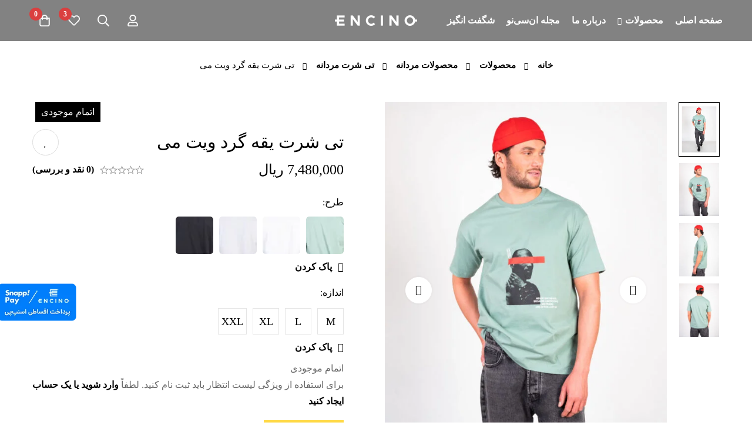

--- FILE ---
content_type: text/html; charset=UTF-8
request_url: http://encinowear.com/product/%D8%AA%DB%8C-%D8%B4%D8%B1%D8%AA-%DB%8C%D9%82%D9%87-%DA%AF%D8%B1%D8%AF-%D9%88%DB%8C%D8%AA-%D9%85%DB%8C/
body_size: 78768
content:
<!DOCTYPE html><html dir="rtl" lang="fa-IR" prefix="og: https://ogp.me/ns#" ><head> <script async src="https://www.googletagmanager.com/gtag/js?id=G-Z140XF8DZV"></script><script defer src="[data-uri]"></script> <meta charset="UTF-8"> <meta name="viewport" content="width=device-width, initial-scale=1"> <link rel="profile" href="https://gmpg.org/xfn/11"> <style>img:is([sizes="auto" i], [sizes^="auto," i]) { contain-intrinsic-size: 3000px 1500px }</style> <link rel="preload" as="image" importance="high" href="https://encinowear.com/wp-content/uploads/2023/05/tshirt-with-me-green-front-784x1024.jpg" srcset="https://encinowear.com/wp-content/uploads/2023/05/tshirt-with-me-green-front-230x300.jpg 230w, https://encinowear.com/wp-content/uploads/2023/05/tshirt-with-me-green-front-600x784.jpg 600w, https://encinowear.com/wp-content/uploads/2023/05/tshirt-with-me-green-front-784x1024.jpg 784w, https://encinowear.com/wp-content/uploads/2023/05/tshirt-with-me-green-front-768x1003.jpg 768w, https://encinowear.com/wp-content/uploads/2023/05/tshirt-with-me-green-front.jpg 850w"/><title>تی شرت یقه گرد ویت می | در 4 سایز و 4 رنگ جذاب لایت</title><link rel="preload" href="https://encinowear.com/wp-content/uploads/2024/12/black-friday.webp" as="image"><link rel="preload" href="https://encinowear.com/wp-content/uploads/2024/12/slide-encino-mobile.webp" as="image"><link rel="preload" href="https://encinowear.com/wp-content/uploads/2023/01/icons8-standing-man-50.png" as="image" fetchpriority="high" /><link rel="preload" href="https://encinowear.com/wp-content/uploads/2023/01/icons8-clothes-50.png" as="image" fetchpriority="high" /><link rel="preload" href="https://encinowear.com/wp-content/uploads/2023/03/icons8-shirt-501.png" as="image" fetchpriority="high" /><link rel="preload" href="https://encinowear.com/wp-content/uploads/2023/03/icons8-pants-50.png" as="image" fetchpriority="high" /><link rel="preload" href="https://encinowear.com/wp-content/uploads/2023/03/icons8-short-501.png" as="image" fetchpriority="high" /><style id="perfmatters-used-css">[aria-label][role~="tooltip"]{position:relative;}[aria-label][role~="tooltip"]::before,[aria-label][role~="tooltip"]::after{transform:translate3d(0,0,0);-webkit-backface-visibility:hidden;backface-visibility:hidden;will-change:transform;opacity:0;pointer-events:none;transition:all var(--microtip-transition-duration,.18s) var(--microtip-transition-easing,ease-in-out) var(--microtip-transition-delay,0s);position:absolute;box-sizing:border-box;z-index:9999;transform-origin:top;}[aria-label][role~="tooltip"]::before{background-size:100% auto !important;content:"";}[aria-label][role~="tooltip"]::after{background:rgba(17,17,17,.9);border-radius:4px;color:#fff;content:attr(aria-label);font-size:var(--microtip-font-size,13px);font-weight:var(--microtip-font-weight,normal);text-transform:var(--microtip-text-transform,none);padding:.5em 1em;white-space:nowrap;box-sizing:content-box;display:block;}[aria-label][role~="tooltip"]:hover::before,[aria-label][role~="tooltip"]:hover::after,[aria-label][role~="tooltip"]:focus::before,[aria-label][role~="tooltip"]:focus::after{opacity:1;pointer-events:auto;}[role~="tooltip"][data-microtip-position|="top"]::before{background:url("data:image/svg+xml;charset=utf-8,%3Csvg%20xmlns%3D%22http%3A//www.w3.org/2000/svg%22%20width%3D%2236px%22%20height%3D%2212px%22%3E%3Cpath%20fill%3D%22rgba%2817,%2017,%2017,%200.9%29%22%20transform%3D%22rotate%280%29%22%20d%3D%22M2.658,0.000%20C-13.615,0.000%2050.938,0.000%2034.662,0.000%20C28.662,0.000%2023.035,12.002%2018.660,12.002%20C14.285,12.002%208.594,0.000%202.658,0.000%20Z%22/%3E%3C/svg%3E") no-repeat;height:6px;width:18px;margin-bottom:5px;}[role~="tooltip"][data-microtip-position|="top"]::after{margin-bottom:11px;}[role~="tooltip"][data-microtip-position|="top"]::before{transform:translate3d(-50%,0,0);bottom:100%;left:50%;}[role~="tooltip"][data-microtip-position|="top"]:hover::before{transform:translate3d(-50%,-5px,0);}[role~="tooltip"][data-microtip-position|="top"]::after{transform:translate3d(-50%,0,0);bottom:100%;left:50%;}[role~="tooltip"][data-microtip-position="top"]:hover::after{transform:translate3d(-50%,-5px,0);}[role~="tooltip"][data-microtip-position="top-left"]::after{transform:translate3d(calc(-100% + 16px),0,0);bottom:100%;}[role~="tooltip"][data-microtip-position="top-left"]:hover::after{transform:translate3d(calc(-100% + 16px),-5px,0);}[role~="tooltip"][data-microtip-position="top-right"]::after{transform:translate3d(calc(0% + -16px),0,0);bottom:100%;}[role~="tooltip"][data-microtip-position="top-right"]:hover::after{transform:translate3d(calc(0% + -16px),-5px,0);}[role~="tooltip"][data-microtip-position|="bottom"]::before{background:url("data:image/svg+xml;charset=utf-8,%3Csvg%20xmlns%3D%22http%3A//www.w3.org/2000/svg%22%20width%3D%2236px%22%20height%3D%2212px%22%3E%3Cpath%20fill%3D%22rgba%2817,%2017,%2017,%200.9%29%22%20transform%3D%22rotate%28180%2018%206%29%22%20d%3D%22M2.658,0.000%20C-13.615,0.000%2050.938,0.000%2034.662,0.000%20C28.662,0.000%2023.035,12.002%2018.660,12.002%20C14.285,12.002%208.594,0.000%202.658,0.000%20Z%22/%3E%3C/svg%3E") no-repeat;height:6px;width:18px;margin-top:5px;margin-bottom:0;}[role~="tooltip"][data-microtip-position|="bottom"]::after{margin-top:11px;}[role~="tooltip"][data-microtip-position|="bottom"]::before{transform:translate3d(-50%,-10px,0);bottom:auto;left:50%;top:100%;}[role~="tooltip"][data-microtip-position|="bottom"]:hover::before{transform:translate3d(-50%,0,0);}[role~="tooltip"][data-microtip-position|="bottom"]::after{transform:translate3d(-50%,-10px,0);top:100%;left:50%;}[role~="tooltip"][data-microtip-position="bottom"]:hover::after{transform:translate3d(-50%,0,0);}[role~="tooltip"][data-microtip-position="bottom-left"]::after{transform:translate3d(calc(-100% + 16px),-10px,0);top:100%;}[role~="tooltip"][data-microtip-position="bottom-left"]:hover::after{transform:translate3d(calc(-100% + 16px),0,0);}[role~="tooltip"][data-microtip-position="bottom-right"]::after{transform:translate3d(calc(0% + -16px),-10px,0);top:100%;}[role~="tooltip"][data-microtip-position="bottom-right"]:hover::after{transform:translate3d(calc(0% + -16px),0,0);}[role~="tooltip"][data-microtip-position="left"]::before,[role~="tooltip"][data-microtip-position="left"]::after{bottom:auto;left:auto;right:100%;top:50%;transform:translate3d(10px,-50%,0);}[role~="tooltip"][data-microtip-position="left"]::before{background:url("data:image/svg+xml;charset=utf-8,%3Csvg%20xmlns%3D%22http%3A//www.w3.org/2000/svg%22%20width%3D%2212px%22%20height%3D%2236px%22%3E%3Cpath%20fill%3D%22rgba%2817,%2017,%2017,%200.9%29%22%20transform%3D%22rotate%28-90%2018%2018%29%22%20d%3D%22M2.658,0.000%20C-13.615,0.000%2050.938,0.000%2034.662,0.000%20C28.662,0.000%2023.035,12.002%2018.660,12.002%20C14.285,12.002%208.594,0.000%202.658,0.000%20Z%22/%3E%3C/svg%3E") no-repeat;height:18px;width:6px;margin-right:5px;margin-bottom:0;}[role~="tooltip"][data-microtip-position="left"]::after{margin-right:11px;}[role~="tooltip"][data-microtip-position="left"]:hover::before,[role~="tooltip"][data-microtip-position="left"]:hover::after{transform:translate3d(0,-50%,0);}[role~="tooltip"][data-microtip-position="right"]::before,[role~="tooltip"][data-microtip-position="right"]::after{bottom:auto;left:100%;top:50%;transform:translate3d(-10px,-50%,0);}[role~="tooltip"][data-microtip-position="right"]::before{background:url("data:image/svg+xml;charset=utf-8,%3Csvg%20xmlns%3D%22http%3A//www.w3.org/2000/svg%22%20width%3D%2212px%22%20height%3D%2236px%22%3E%3Cpath%20fill%3D%22rgba%2817,%2017,%2017,%200.9%29%22%20transform%3D%22rotate%2890%206%206%29%22%20d%3D%22M2.658,0.000%20C-13.615,0.000%2050.938,0.000%2034.662,0.000%20C28.662,0.000%2023.035,12.002%2018.660,12.002%20C14.285,12.002%208.594,0.000%202.658,0.000%20Z%22/%3E%3C/svg%3E") no-repeat;height:18px;width:6px;margin-bottom:0;margin-left:5px;}[role~="tooltip"][data-microtip-position="right"]::after{margin-left:11px;}[role~="tooltip"][data-microtip-position="right"]:hover::before,[role~="tooltip"][data-microtip-position="right"]:hover::after{transform:translate3d(0,-50%,0);}[role~="tooltip"][data-microtip-size="small"]::after{white-space:initial;width:80px;}[role~="tooltip"][data-microtip-size="medium"]::after{white-space:initial;width:150px;}[role~="tooltip"][data-microtip-size="large"]::after{white-space:initial;width:260px;}.wcsfw-title{width:180px;}.wcsfw-symbol-btn{background:none !important;color:inherit !important;border:none !important;padding:0 !important;font:inherit !important;cursor:pointer !important;outline:inherit !important;}.fa,.fab,.fad,.fal,.far,.fas{-moz-osx-font-smoothing:grayscale;-webkit-font-smoothing:antialiased;display:inline-block;font-style:normal;font-variant:normal;text-rendering:auto;line-height:1;}@-webkit-keyframes fa-spin{0%{-webkit-transform:rotate(0deg);transform:rotate(0deg);}to{-webkit-transform:rotate(1turn);transform:rotate(1turn);}}@keyframes fa-spin{0%{-webkit-transform:rotate(0deg);transform:rotate(0deg);}to{-webkit-transform:rotate(1turn);transform:rotate(1turn);}}.fa-angle-down:before{content:"";}.fa-angle-up:before{content:"";}.fa-check:before{content:"";}.fa-envelope:before{content:"";}.fa-facebook-f:before{content:"";}.fa-instagram:before{content:"";}.fa-long-arrow-up:before{content:"";}.fa-map-marker-alt:before{content:"";}.fa-phone:before{content:"";}.fa-store:before{content:"";}.fa-telegram:before{content:"";}.fa-times:before{content:"";}.fa-twitter:before{content:"";}.fa-whatsapp:before{content:"";}.fa-youtube:before{content:"";}@font-face{font-family:"Font Awesome 5 Brands";font-style:normal;font-weight:400;font-display:swap;src:url("https://encinowear.com/wp-content/cache/min/1/wp-content/themes/encinowear/assets/fonts/awesome/css/../../../../../../../../../../themes/encinowear/assets/fonts/awesome/webfonts/fa-brands-400.eot");src:url("https://encinowear.com/wp-content/cache/min/1/wp-content/themes/encinowear/assets/fonts/awesome/css/../../../../../../../../../../themes/encinowear/assets/fonts/awesome/webfonts/fa-brands-400.eot?#iefix") format("embedded-opentype"),url("https://encinowear.com/wp-content/cache/min/1/wp-content/themes/encinowear/assets/fonts/awesome/css/../../../../../../../../../../themes/encinowear/assets/fonts/awesome/webfonts/fa-brands-400.woff2") format("woff2"),url("https://encinowear.com/wp-content/cache/min/1/wp-content/themes/encinowear/assets/fonts/awesome/css/../../../../../../../../../../themes/encinowear/assets/fonts/awesome/webfonts/fa-brands-400.woff") format("woff"),url("https://encinowear.com/wp-content/cache/min/1/wp-content/themes/encinowear/assets/fonts/awesome/css/../../../../../../../../../../themes/encinowear/assets/fonts/awesome/webfonts/fa-brands-400.ttf") format("truetype"),url("https://encinowear.com/wp-content/cache/min/1/wp-content/themes/encinowear/assets/fonts/awesome/css/../../../../../../../../../../themes/encinowear/assets/fonts/awesome/webfonts/fa-brands-400.svg#fontawesome") format("svg");}.fab{font-family:"Font Awesome 5 Brands";font-weight:400;}@font-face{font-family:"Font Awesome 5 Duotone";font-style:normal;font-weight:900;font-display:swap;src:url("https://encinowear.com/wp-content/cache/min/1/wp-content/themes/encinowear/assets/fonts/awesome/css/../../../../../../../../../../themes/encinowear/assets/fonts/awesome/webfonts/fa-duotone-900.eot");src:url("https://encinowear.com/wp-content/cache/min/1/wp-content/themes/encinowear/assets/fonts/awesome/css/../../../../../../../../../../themes/encinowear/assets/fonts/awesome/webfonts/fa-duotone-900.eot?#iefix") format("embedded-opentype"),url("https://encinowear.com/wp-content/cache/min/1/wp-content/themes/encinowear/assets/fonts/awesome/css/../../../../../../../../../../themes/encinowear/assets/fonts/awesome/webfonts/fa-duotone-900.woff2") format("woff2"),url("https://encinowear.com/wp-content/cache/min/1/wp-content/themes/encinowear/assets/fonts/awesome/css/../../../../../../../../../../themes/encinowear/assets/fonts/awesome/webfonts/fa-duotone-900.woff") format("woff"),url("https://encinowear.com/wp-content/cache/min/1/wp-content/themes/encinowear/assets/fonts/awesome/css/../../../../../../../../../../themes/encinowear/assets/fonts/awesome/webfonts/fa-duotone-900.ttf") format("truetype"),url("https://encinowear.com/wp-content/cache/min/1/wp-content/themes/encinowear/assets/fonts/awesome/css/../../../../../../../../../../themes/encinowear/assets/fonts/awesome/webfonts/fa-duotone-900.svg#fontawesome") format("svg");}@font-face{font-family:"Font Awesome 5 Pro";font-style:normal;font-weight:300;font-display:swap;src:url("https://encinowear.com/wp-content/cache/min/1/wp-content/themes/encinowear/assets/fonts/awesome/css/../../../../../../../../../../themes/encinowear/assets/fonts/awesome/webfonts/fa-light-300.eot");src:url("https://encinowear.com/wp-content/cache/min/1/wp-content/themes/encinowear/assets/fonts/awesome/css/../../../../../../../../../../themes/encinowear/assets/fonts/awesome/webfonts/fa-light-300.eot?#iefix") format("embedded-opentype"),url("https://encinowear.com/wp-content/cache/min/1/wp-content/themes/encinowear/assets/fonts/awesome/css/../../../../../../../../../../themes/encinowear/assets/fonts/awesome/webfonts/fa-light-300.woff2") format("woff2"),url("https://encinowear.com/wp-content/cache/min/1/wp-content/themes/encinowear/assets/fonts/awesome/css/../../../../../../../../../../themes/encinowear/assets/fonts/awesome/webfonts/fa-light-300.woff") format("woff"),url("https://encinowear.com/wp-content/cache/min/1/wp-content/themes/encinowear/assets/fonts/awesome/css/../../../../../../../../../../themes/encinowear/assets/fonts/awesome/webfonts/fa-light-300.ttf") format("truetype"),url("https://encinowear.com/wp-content/cache/min/1/wp-content/themes/encinowear/assets/fonts/awesome/css/../../../../../../../../../../themes/encinowear/assets/fonts/awesome/webfonts/fa-light-300.svg#fontawesome") format("svg");}.fal{font-weight:300;}@font-face{font-family:"Font Awesome 5 Pro";font-style:normal;font-weight:400;font-display:swap;src:url("https://encinowear.com/wp-content/cache/min/1/wp-content/themes/encinowear/assets/fonts/awesome/css/../../../../../../../../../../themes/encinowear/assets/fonts/awesome/webfonts/fa-regular-400.eot");src:url("https://encinowear.com/wp-content/cache/min/1/wp-content/themes/encinowear/assets/fonts/awesome/css/../../../../../../../../../../themes/encinowear/assets/fonts/awesome/webfonts/fa-regular-400.eot?#iefix") format("embedded-opentype"),url("https://encinowear.com/wp-content/cache/min/1/wp-content/themes/encinowear/assets/fonts/awesome/css/../../../../../../../../../../themes/encinowear/assets/fonts/awesome/webfonts/fa-regular-400.woff2") format("woff2"),url("https://encinowear.com/wp-content/cache/min/1/wp-content/themes/encinowear/assets/fonts/awesome/css/../../../../../../../../../../themes/encinowear/assets/fonts/awesome/webfonts/fa-regular-400.woff") format("woff"),url("https://encinowear.com/wp-content/cache/min/1/wp-content/themes/encinowear/assets/fonts/awesome/css/../../../../../../../../../../themes/encinowear/assets/fonts/awesome/webfonts/fa-regular-400.ttf") format("truetype"),url("https://encinowear.com/wp-content/cache/min/1/wp-content/themes/encinowear/assets/fonts/awesome/css/../../../../../../../../../../themes/encinowear/assets/fonts/awesome/webfonts/fa-regular-400.svg#fontawesome") format("svg");}.fal,.far{font-family:"Font Awesome 5 Pro";}.far{font-weight:400;}@font-face{font-family:"Font Awesome 5 Pro";font-style:normal;font-weight:900;font-display:swap;src:url("https://encinowear.com/wp-content/cache/min/1/wp-content/themes/encinowear/assets/fonts/awesome/css/../../../../../../../../../../themes/encinowear/assets/fonts/awesome/webfonts/fa-solid-900.eot");src:url("https://encinowear.com/wp-content/cache/min/1/wp-content/themes/encinowear/assets/fonts/awesome/css/../../../../../../../../../../themes/encinowear/assets/fonts/awesome/webfonts/fa-solid-900.eot?#iefix") format("embedded-opentype"),url("https://encinowear.com/wp-content/cache/min/1/wp-content/themes/encinowear/assets/fonts/awesome/css/../../../../../../../../../../themes/encinowear/assets/fonts/awesome/webfonts/fa-solid-900.woff2") format("woff2"),url("https://encinowear.com/wp-content/cache/min/1/wp-content/themes/encinowear/assets/fonts/awesome/css/../../../../../../../../../../themes/encinowear/assets/fonts/awesome/webfonts/fa-solid-900.woff") format("woff"),url("https://encinowear.com/wp-content/cache/min/1/wp-content/themes/encinowear/assets/fonts/awesome/css/../../../../../../../../../../themes/encinowear/assets/fonts/awesome/webfonts/fa-solid-900.ttf") format("truetype"),url("https://encinowear.com/wp-content/cache/min/1/wp-content/themes/encinowear/assets/fonts/awesome/css/../../../../../../../../../../themes/encinowear/assets/fonts/awesome/webfonts/fa-solid-900.svg#fontawesome") format("svg");}.fa,.fas{font-family:"Font Awesome 5 Pro";font-weight:900;}@font-face{font-display:swap;font-family:swiper-icons;src:url("data:application/font-woff;charset=utf-8;base64, [base64]//wADZ2x5ZgAAAywAAADMAAAD2MHtryVoZWFkAAABbAAAADAAAAA2E2+eoWhoZWEAAAGcAAAAHwAAACQC9gDzaG10eAAAAigAAAAZAAAArgJkABFsb2NhAAAC0AAAAFoAAABaFQAUGG1heHAAAAG8AAAAHwAAACAAcABAbmFtZQAAA/gAAAE5AAACXvFdBwlwb3N0AAAFNAAAAGIAAACE5s74hXjaY2BkYGAAYpf5Hu/j+W2+MnAzMYDAzaX6QjD6/4//Bxj5GA8AuRwMYGkAPywL13jaY2BkYGA88P8Agx4j+/8fQDYfA1AEBWgDAIB2BOoAeNpjYGRgYNBh4GdgYgABEMnIABJzYNADCQAACWgAsQB42mNgYfzCOIGBlYGB0YcxjYGBwR1Kf2WQZGhhYGBiYGVmgAFGBiQQkOaawtDAoMBQxXjg/wEGPcYDDA4wNUA2CCgwsAAAO4EL6gAAeNpj2M0gyAACqxgGNWBkZ2D4/wMA+xkDdgAAAHjaY2BgYGaAYBkGRgYQiAHyGMF8FgYHIM3DwMHABGQrMOgyWDLEM1T9/w8UBfEMgLzE////P/5//f/V/xv+r4eaAAeMbAxwIUYmIMHEgKYAYjUcsDAwsLKxc3BycfPw8jEQA/[base64]/uznmfPFBNODM2K7MTQ45YEAZqGP81AmGGcF3iPqOop0r1SPTaTbVkfUe4HXj97wYE+yNwWYxwWu4v1ugWHgo3S1XdZEVqWM7ET0cfnLGxWfkgR42o2PvWrDMBSFj/IHLaF0zKjRgdiVMwScNRAoWUoH78Y2icB/yIY09An6AH2Bdu/UB+yxopYshQiEvnvu0dURgDt8QeC8PDw7Fpji3fEA4z/PEJ6YOB5hKh4dj3EvXhxPqH/SKUY3rJ7srZ4FZnh1PMAtPhwP6fl2PMJMPDgeQ4rY8YT6Gzao0eAEA409DuggmTnFnOcSCiEiLMgxCiTI6Cq5DZUd3Qmp10vO0LaLTd2cjN4fOumlc7lUYbSQcZFkutRG7g6JKZKy0RmdLY680CDnEJ+UMkpFFe1RN7nxdVpXrC4aTtnaurOnYercZg2YVmLN/d/gczfEimrE/fs/bOuq29Zmn8tloORaXgZgGa78yO9/cnXm2BpaGvq25Dv9S4E9+5SIc9PqupJKhYFSSl47+Qcr1mYNAAAAeNptw0cKwkAAAMDZJA8Q7OUJvkLsPfZ6zFVERPy8qHh2YER+3i/BP83vIBLLySsoKimrqKqpa2hp6+jq6RsYGhmbmJqZSy0sraxtbO3sHRydnEMU4uR6yx7JJXveP7WrDycAAAAAAAH//wACeNpjYGRgYOABYhkgZgJCZgZNBkYGLQZtIJsFLMYAAAw3ALgAeNolizEKgDAQBCchRbC2sFER0YD6qVQiBCv/H9ezGI6Z5XBAw8CBK/m5iQQVauVbXLnOrMZv2oLdKFa8Pjuru2hJzGabmOSLzNMzvutpB3N42mNgZGBg4GKQYzBhYMxJLMlj4GBgAYow/P/PAJJhLM6sSoWKfWCAAwDAjgbRAAB42mNgYGBkAIIbCZo5IPrmUn0hGA0AO8EFTQAA");font-weight:400;font-style:normal;}:root{--swiper-theme-color:#007aff;}.swiper-wrapper{position:relative;width:100%;height:100%;z-index:1;display:flex;transition-property:transform;box-sizing:content-box;}.swiper-android .swiper-slide,.swiper-wrapper{transform:translate3d(0,0,0);}.swiper-slide{flex-shrink:0;width:100%;height:100%;position:relative;transition-property:transform;}:root{--swiper-navigation-size:44px;}@keyframes swiper-preloader-spin{0%{transform:rotate(0deg);}100%{transform:rotate(360deg);}}@-webkit-keyframes spinner{to{-webkit-transform:rotate(-1turn);transform:rotate(-1turn);}}@keyframes spinner{to{-webkit-transform:rotate(-1turn);transform:rotate(-1turn);}}.woosw-popup{position:fixed;top:0;right:0;width:100%;height:100%;z-index:100002;background:rgba(0,0,0,.5);opacity:0;visibility:hidden;-webkit-transition:opacity .3s;transition:opacity .3s;cursor:url("https://encinowear.com/wp-content/themes/encinowear/assets/css/wc/../../images/cursor/light-close.png") 16 16,pointer;}.woosw-popup .button{display:block;width:100%;height:40px;line-height:38px;padding:0 5px;}.woosw-popup .button:before{margin:0 0 0 5px;}.demo_store__dismiss-link:before,.isw-term,.minimog-coupon-list .coupon-info,.minimog-product-categories .category-name,.popup-fly-cart,.popup-fly-cart>.inner:before,.single-product .comment-form .attachment-button .button-icon,.single-product .woo-single-gallery .minimog-thumbs-swiper .swiper-slide .swiper-thumbnail-wrap,.single-product .woo-single-gallery .minimog-thumbs-swiper .swiper-slide img,.sticky-product,.sticky-product-bar-close,.wc_payment_methods .payment-title-icon,.wc_payment_methods .payment-title-name,.woocommerce-store-notice__dismiss-link:before,div.quantity button:before{-webkit-transition:all .25s cubic-bezier(.645,.045,.355,1);transition:all .25s cubic-bezier(.645,.045,.355,1);}.entry-product-quantity-wrapper .quantity-button-wrapper:after,.product_list_widget li:after,.widget_rating_filter ul li:after,.woocommerce-input-wrapper:after,.woocommerce-page .col2-set:after,.woocommerce .col2-set:after,.woocommerce .page-sidebar .product_list_widget .product-item:after,dl.variation:after{content:"";display:table;clear:both;}.tagged_as a,.woocommerce-error a,.woocommerce-info a,.woocommerce-message a,.woocommerce-review-link{position:relative;}.tagged_as a:after,.woocommerce-error a:after,.woocommerce-info a:after,.woocommerce-message a:after,.woocommerce-review-link:after{content:"";width:0;height:1px;position:absolute;right:auto;left:0;bottom:0;-webkit-transition:width .6s cubic-bezier(.25,.8,.25,1) 0s;transition:width .6s cubic-bezier(.25,.8,.25,1) 0s;background:currentColor;}.tagged_as a:hover:after,.woocommerce-error a:hover:after,.woocommerce-info a:hover:after,.woocommerce-message a:hover:after,.woocommerce-review-link:hover:after{width:100%;right:0;left:auto;}.woocommerce .product-badges>div:before{font-weight:900;}.demo_store__dismiss-link:before,.woocommerce-store-notice__dismiss-link:before,.woocommerce .product-badges>div:before,div.quantity button:before{-moz-osx-font-smoothing:grayscale;-webkit-font-smoothing:antialiased;display:inline-block;font-style:normal;font-variant:normal;text-rendering:auto;line-height:1;font-family:"Font Awesome 5 Pro";}.demo_store__dismiss-link:before,.woocommerce-store-notice__dismiss-link:before,div.quantity button:before{font-weight:300;}.comment-form-rating .stars a:before,.product-popup-links a:before,.reset_variations:before,.stock:before,.widget_rating_filter ul li.chosen a:before,.woocommerce-error:before,.woocommerce-info:before,.woocommerce-message:before{-moz-osx-font-smoothing:grayscale;-webkit-font-smoothing:antialiased;display:inline-block;font-style:normal;font-variant:normal;text-rendering:auto;line-height:1;font-family:"Font Awesome 5 Pro";font-weight:400;}.clear{clear:both;}div.quantity{--size:45px;--icon-size:15px;position:relative;width:130px;-webkit-user-select:none;-moz-user-select:none;-ms-user-select:none;user-select:none;max-width:100%;}div.quantity input.qty{padding:0;width:100%;min-height:var(--size);background-color:#f1f1f1;border-color:#f1f1f1;text-align:center;font-size:16px;line-height:1;font-weight:var(--minimog-typography-body-font-weight);color:var(--minimog-color-heading);appearance:textfield;-webkit-appearance:none;-moz-appearance:textfield;}div.quantity input::-webkit-inner-spin-button,div.quantity input::-webkit-outer-spin-button{margin:0;-webkit-appearance:none;}div.quantity button{background:none !important;position:absolute;padding:0;width:var(--size);height:var(--size);min-width:26px;max-width:33.333333%;border:0;border-radius:var(--minimog-form-input-normal-rounded);font-size:0;box-shadow:none;-webkit-transform:none;transform:none;-webkit-user-select:none;-moz-user-select:none;-ms-user-select:none;user-select:none;-ms-touch-action:manipulation;touch-action:manipulation;}div.quantity button:before{position:absolute;right:50%;top:50%;-webkit-transform:translate(50%,-50%);transform:translate(50%,-50%);font-size:var(--icon-size);color:var(--minimog-color-link);}div.quantity button:hover:before{color:var(--minimog-color-link-hover);}div.quantity .decrease{top:0;right:0;}div.quantity .decrease:before{content:"";}div.quantity .increase{top:0;left:0;}div.quantity .increase:before{content:"";}.woocommerce .product-badges{position:absolute;top:20px;right:20px;z-index:2;display:-webkit-box;display:-webkit-flex;display:-ms-flexbox;display:flex;-webkit-box-orient:vertical;-webkit-box-direction:normal;-webkit-flex-direction:column;-ms-flex-direction:column;flex-direction:column;-webkit-box-align:start;-webkit-align-items:flex-start;-ms-flex-align:start;align-items:flex-start;}.woocommerce .product-badges>div{position:relative;top:0;right:0;display:-webkit-inline-box;display:-webkit-inline-flex;display:-ms-inline-flexbox;display:inline-flex;-webkit-box-align:center;-webkit-align-items:center;-ms-flex-align:center;align-items:center;-webkit-box-pack:center;-webkit-justify-content:center;-ms-flex-pack:center;justify-content:center;text-align:center;vertical-align:top;margin:0 0 5px;color:var(--p-badge-text,#fff);background:var(--p-badge-bg,#000);border-radius:var(--p-badge-round,11px);padding:var(--p-badge-v-padding,5px) var(--p-badge-h-padding,10px);min-width:52px;}.woocommerce .product-badges>div>span{display:block;font-size:14px;font-weight:600;text-transform:uppercase;line-height:16px;}.woocommerce .product-badges>div:before{position:absolute;top:var(--p-badge-icon-v-spacing,8px);right:10px;font-size:12px;}.woocommerce .product-badges.product-badges-square-label{--p-badge-round:0;}.woocommerce .product-badges .onsale{--p-badge-bg:var(--minimog-color-primary);}.woocommerce form .form-row{margin-bottom:21px;}.woocommerce form .form-row textarea{height:140px;}.woocommerce form .form-row label{display:inline-block;color:var(--minimog-color-heading);line-height:22px;margin:0 0 7px;}.woocommerce form .form-row label input{top:1px;}.price>.amount,.price>.wc-price-separator,.woocommerce-price-suffix{display:inline-block;vertical-align:middle;}.amount,.price,.tr-price,.wc-price-separator,.woosw-content-item--price{font-size:16px;font-weight:var(--minimog-typography-body-font-weight);line-height:1;}.price .amount,.tr-price .amount,.woosw-content-item--price .amount{font-size:inherit;}.price del,.price ins,.tr-price del,.tr-price ins,.woosw-content-item--price del,.woosw-content-item--price ins{display:inline-block;vertical-align:middle;margin-left:8px;}.price del+ins,.price ins+del,.tr-price del+ins,.tr-price ins+del,.woosw-content-item--price del+ins,.woosw-content-item--price ins+del{margin-left:0;}.price del,.tr-price del,.woosw-content-item--price del{font-style:inherit;font-weight:var(--minimog-typography-body-font-weight);position:relative;text-decoration:none;}.price del .amount,.tr-price del .amount,.woosw-content-item--price del .amount{font-size:inherit;font-weight:inherit;}.price del:before,.tr-price del:before,.woosw-content-item--price del:before{position:absolute;top:50%;right:0;width:100%;height:1px;background:currentColor;content:"";-webkit-transform:translateY(-1px);transform:translateY(-1px);}.amount,.price,.tr-price,.woosw-content-item--price{color:var(--minimog-color-heading);}.price del,.tr-price del,.woosw-content-item--price del,del .amount{color:var(--minimog-color-text-lighten);}.product.sale ins,.product.sale ins .amount,.single-product .product.sale .entry-summary>.price ins .amount,ins .amount{color:var(--minimog-color-heading);}.btn-close-fly-cart{position:absolute;top:5px;left:5px;font-size:24px;line-height:1;height:40px;width:40px;display:-webkit-box;display:-webkit-flex;display:-ms-flexbox;display:flex;-webkit-box-align:center;-webkit-align-items:center;-ms-flex-align:center;align-items:center;-webkit-box-pack:center;-webkit-justify-content:center;-ms-flex-pack:center;justify-content:center;z-index:1;}.fly-cart-wrap{position:relative;height:100%;width:100%;}.fly-cart-title{font-size:24px;font-weight:var(--minimog-typography-headings-font-weight-secondary);margin:0;}.fly-cart-content{display:-webkit-box;display:-webkit-flex;display:-ms-flexbox;display:flex;-webkit-box-orient:vertical;-webkit-box-direction:normal;-webkit-flex-direction:column;-ms-flex-direction:column;flex-direction:column;height:100%;}.fly-cart-header{position:relative;padding:26px var(--popup-gutter) 28px;background:var(--popup-background);}.fly-cart-body{position:relative;-webkit-box-flex:1;-webkit-flex-grow:1;-ms-flex-positive:1;flex-grow:1;-webkit-flex-shrink:0;-ms-flex-negative:0;flex-shrink:0;padding:0 var(--popup-gutter);}.fly-cart-footer{position:relative;padding:10px var(--popup-gutter) 30px;background:#f7f7f7;box-shadow:0 0 10px 0 hsla(0,0%,51%,.2);margin:20px 0 0;}.fly-cart-footer .buttons{margin:10px 0 0;}.fly-cart-footer .button.checkout{padding:0 20px;width:100%;}.fly-cart-footer .view-cart{width:100%;margin:10px 0 0;}.fly-cart-footer .cart-footer-actions{margin-top:-10px !important;}.popup-fly-cart{--popup-background:#fff;--popup-gutter:24px;position:fixed;top:0;right:0;left:0;bottom:0;z-index:9999999;visibility:hidden;opacity:0;background:rgba(0,0,0,.5);cursor:url("https://encinowear.com/wp-content/themes/encinowear/assets/css/wc/../../images/cursor/light-close.png") 16 16,pointer;}.popup-fly-cart>.inner{position:relative;height:100%;max-width:90%;text-align:right;-webkit-transition:all .3s;transition:all .3s;-webkit-transform:translateX(-100%);transform:translateX(-100%);cursor:default;float:left;width:450px;background:var(--popup-background);box-shadow:0 0 10px rgba(0,0,0,.05);}.popup-fly-cart>.inner:before{content:"";position:absolute;top:0;right:0;bottom:0;left:0;background-color:hsla(0,0%,100%,.9);z-index:2;opacity:0;visibility:hidden;}.popup-fly-cart>.inner:after{content:"";position:absolute;top:0;right:0;width:0;height:3px;background:#000;z-index:1;opacity:1;}.popup-fly-cart div.quantity{-webkit-flex-shrink:0;-ms-flex-negative:0;flex-shrink:0;}.popup-fly-cart .form-description{margin:0 0 6px;}.cart-footer-actions{display:-webkit-box;display:-webkit-flex;display:-ms-flexbox;display:flex;margin:0 -10px;}.cart-footer-actions>a{display:-webkit-inline-box;display:-webkit-inline-flex;display:-ms-inline-flexbox;display:inline-flex;-webkit-box-orient:vertical;-webkit-box-direction:normal;-webkit-flex-flow:column;-ms-flex-flow:column;flex-flow:column;-webkit-box-align:center;-webkit-align-items:center;-ms-flex-align:center;align-items:center;text-align:center;font-size:15px;font-weight:500;-webkit-box-flex:1;-webkit-flex:1;-ms-flex:1;flex:1;position:relative;padding:10px;}.cart-footer-actions>a .icon{display:block;min-height:28px;}.cart-footer-actions>a svg{display:block;}.cart-footer-actions>a span{line-height:20px;}.cart-footer-actions>a+a:before{content:"";height:26px;width:1px;display:block;background:#dedede;position:absolute;right:0;top:50%;-webkit-transform:translateY(-50%);transform:translateY(-50%);}.cart-totals-table,.wc-checkout-review-order-table{display:block;margin:0;border:0;}.cart-totals-table tfoot,.wc-checkout-review-order-table tfoot{display:block;}.cart-totals-table th,.wc-checkout-review-order-table th{border:0;padding:0;font-family:inherit;font-weight:inherit;text-transform:inherit;letter-spacing:inherit;font-size:inherit;color:inherit;line-height:26px;text-align:start;}.cart-totals-table td,.wc-checkout-review-order-table td{border:0;padding:0;background:none !important;}.cart-totals-row,.cart-totals-table tfoot tr{display:-webkit-box;display:-webkit-flex;display:-ms-flexbox;display:flex;-webkit-box-align:center;-webkit-align-items:center;-ms-flex-align:center;align-items:center;min-height:30px;}.cart-totals-label,.cart-totals-table tfoot th,.wc-checkout-review-order-table tfoot th{-webkit-flex-shrink:0;-ms-flex-negative:0;flex-shrink:0;margin:0 0 0 5px;max-width:50%;}.cart-totals-table tfoot td,.cart-totals-value,.wc-checkout-review-order-table tfoot td{-webkit-box-flex:1;-webkit-flex-grow:1;-ms-flex-positive:1;flex-grow:1;text-align:end;color:var(--minimog-color-heading);}.cart-totals-table tfoot td .amount,.cart-totals-value .amount,.wc-checkout-review-order-table tfoot td .amount{font-size:15px;font-weight:500;}.popup-fly-cart .cart-totals-row.order-total{border-top:1px solid #eee;padding-top:8px !important;margin-top:10px;}.popup-fly-cart .cart-totals-row.order-total .cart-totals-label{font-size:18px;font-weight:500;color:var(--minimog-color-heading);}.popup-fly-cart .cart-totals-row.order-total .amount{font-size:18px;}.fly-cart-messages>*{line-height:24px;padding:8px 40px 8px 15px;border-radius:5px;color:var(--minimog-color-heading);margin:0 0 15px !important;}.fly-cart-messages>:before{font-size:14px;color:inherit;right:15px;}.fly-cart-messages .button.wc-forward{display:none !important;}.fly-cart-addon-modal{position:absolute;bottom:0;right:0;width:100%;padding:1.5rem 1rem 4rem;background:#fff;box-shadow:-20px 0 20px rgba(0,0,0,.12);z-index:4;-webkit-transition:.25s ease-in-out;transition:.25s ease-in-out;pointer-events:none;-webkit-transform:translate3d(0,100%,0);transform:translate3d(0,100%,0);overflow-y:auto;max-height:100%;}.btn-close-fly-cart-modal{margin:4px 0 0;}.fly-cart-modal-title{display:block;font-size:18px;font-weight:500;color:var(--minimog-color-heading);margin:0 0 10px;}#fly-cart-order-notes{height:110px;}.fly-cart-modal-actions .button{margin:10px 0 0;width:100%;}.modal-cart textarea{height:110px;}.modal-cart button{width:100%;}.modal-cart .tm-button{margin:10px 0 0;}.shipping-calculator-form .form-submit-wrap{margin:0;}.shipping-calculator-form{margin-top:10px;}.single-product .page-title-bar-minimal-01{margin:0 0 49px !important;}.single-product .entry-product-badges{position:static;-webkit-box-orient:horizontal;-webkit-box-direction:normal;-webkit-flex-direction:row;-ms-flex-direction:row;flex-direction:row;z-index:2;margin:0 0 6px;}.single-product .entry-product-badges>div{margin:0 0 5px 5px;border-radius:15px;}.single-product .entry-product-badges>div:before{font-size:16px;top:8px;right:12px;}.single-product .entry-product-badges>div>span{font-size:16px;font-weight:500;line-height:24px;}.single-product .woo-single-images{position:relative;z-index:0;}.single-product .woo-single-images .btn-open-product-360,.single-product .woo-single-images .has-light-gallery .zoom{cursor:-webkit-zoom-in;cursor:zoom-in;}.single-product .swiper-slide[data-minimog-toggle=modal]{cursor:-webkit-zoom-in;cursor:zoom-in;}.single-product .woo-single-gallery .minimog-thumbs-swiper .swiper-slide,.single-product .woo-single-gallery .swiper-slide{position:relative;}.single-product .woo-single-gallery .minimog-thumbs-swiper .swiper-slide img{width:100%;}.single-product .woo-single-gallery .minimog-thumbs-swiper .swiper-slide .swiper-thumbnail-wrap{border:1px solid transparent;cursor:pointer;border-radius:var(--minimog-semi-rounded);}.single-product .woo-single-gallery .minimog-thumbs-swiper .swiper-slide.swiper-slide-thumb-active .swiper-thumbnail-wrap,.single-product .woo-single-gallery .minimog-thumbs-swiper .swiper-slide:hover .swiper-thumbnail-wrap{border-color:#000;}.single-product .woo-single-gallery .minimog-thumbs-swiper .swiper-slide.swiper-slide-thumb-active .swiper-thumbnail-wrap img,.single-product .woo-single-gallery .minimog-thumbs-swiper .swiper-slide:hover .swiper-thumbnail-wrap img{-webkit-transform:scale3d(.86,.86,.86);transform:scale3d(.86,.86,.86);}.single-product .woo-single-gallery .minimog-main-swiper .swiper-slide .minimog-lazy-image,.single-product .woo-single-gallery .minimog-main-swiper .swiper-slide img{width:100%;border-radius:var(--minimog-large-rounded);}.single-product .woo-single-gallery.thumbs-slider-vertical{display:-webkit-box;display:-webkit-flex;display:-ms-flexbox;display:flex;}.single-product .woo-single-gallery.thumbs-slider-vertical .minimog-thumbs-swiper{height:100%;}.single-product .woo-single-gallery.thumbs-slider-vertical .minimog-thumbs-swiper-wrap{position:absolute;top:0;bottom:0;right:0;width:90px;padding-left:20px;}.single-product .woo-single-gallery.thumbs-slider-vertical .minimog-thumbs-swiper-wrap .swiper-container,.single-product .woo-single-gallery.thumbs-slider-vertical .minimog-thumbs-swiper-wrap .swiper-inner{height:100%;}.single-product .woo-single-gallery.thumbs-slider-vertical .minimog-main-swiper{-webkit-box-flex:0;-webkit-flex:0 0 calc(100% - 90px);-ms-flex:0 0 calc(100% - 90px);flex:0 0 calc(100% - 90px);max-width:calc(100% - 90px);margin:0 90px 0 0;}.single-product .entry-title{font-size:30px;font-weight:var(--minimog-typography-headings-font-weight);line-height:1.54;margin:0;text-transform:capitalize;}.single-product .entry-title>span{display:block;}.single-product .entry-summary form.cart{margin:22px 0 0;}.single-product .entry-summary form.cart table td,.single-product .entry-summary form.cart table th{text-align:start;}.single-product .entry-summary form.cart table td{background:none;}.single-product .entry-summary form.cart table.variations td,.single-product .entry-summary form.cart table.variations th{border:0;}.single-product .entry-summary form.cart .variations{margin-bottom:0;}.single-product .entry-summary form.cart .variations td{padding:10px 0;}.single-product .entry-summary form.cart .variations select{margin-left:0;background-position:center left 15px;padding:3px 15px 3px 35px;min-width:0;width:auto;}.single-product .entry-summary form.cart .variations td.label{padding:10px 0;min-width:85px;}.single-product .entry-product-quantity-wrapper .quantity-button-wrapper>label,.single-product .entry-summary form.cart .label>label{display:block;font-size:16px;line-height:24px;font-weight:500;text-transform:capitalize;min-width:81px;color:var(--minimog-color-heading);}.entry-product-quantity-wrapper{display:-webkit-box;display:-webkit-flex;display:-ms-flexbox;display:flex;-webkit-flex-wrap:wrap;-ms-flex-wrap:wrap;flex-wrap:wrap;-webkit-box-align:end;-webkit-align-items:flex-end;-ms-flex-align:end;align-items:flex-end;-webkit-box-pack:justify;-webkit-justify-content:space-between;-ms-flex-pack:justify;justify-content:space-between;}.entry-product-quantity-wrapper .quantity-button-wrapper{margin:0 0 20px 20px;}.entry-product-quantity-wrapper .quantity-button-wrapper>label{margin:0 0 14px;}.entry-product-quantity-wrapper .quantity-button-wrapper:not(.quantity-input-hidden) label{position:static !important;top:auto !important;width:auto !important;height:auto !important;overflow:visible !important;clip:unset !important;-webkit-clip-path:unset !important;clip-path:unset !important;}.entry-product-quantity-wrapper .button{-webkit-box-flex:1;-webkit-flex-grow:1;-ms-flex-positive:1;flex-grow:1;width:auto;}.quantity select{background-color:#f1f1f1;border-color:#f1f1f1;}.single_add_to_cart_button{width:100%;margin:0 0 20px;padding:0 10px;}.single_add_to_cart_button.button-buy-now{width:100% !important;}.entry-price-wrap{--price-font-size:24px;display:-webkit-box;display:-webkit-flex;display:-ms-flexbox;display:flex;-webkit-flex-wrap:wrap;-ms-flex-wrap:wrap;flex-wrap:wrap;-webkit-box-align:center;-webkit-align-items:center;-ms-flex-align:center;align-items:center;-webkit-box-pack:justify;-webkit-justify-content:space-between;-ms-flex-pack:justify;justify-content:space-between;margin:5px 0 0;}.entry-price-wrap>*{margin:7px 0 0 10px;}.entry-price-wrap>:last-child{margin-left:0;}.entry-price-wrap .price{display:-webkit-inline-box;display:-webkit-inline-flex;display:-ms-inline-flexbox;display:inline-flex;-webkit-flex-wrap:wrap;-ms-flex-wrap:wrap;flex-wrap:wrap;-webkit-box-align:center;-webkit-align-items:center;-ms-flex-align:center;align-items:center;gap:4px;font-size:var(--price-font-size);line-height:26px;}.entry-price-wrap .price del{font-size:18px;}.entry-product .summary .compare-btn.style-02 a,.entry-product .summary .wishlist-btn.style-02 a{text-transform:capitalize;}.entry-product.outofstock .product-popup-links,.entry-product:not(.purchasable) .product-popup-links{margin:17px 0;padding:18px 0 8px;border-top:1px solid #eee;}.product-popup-links{margin:0 0 17px;padding:0 0 8px;border-bottom:1px solid #eee;display:-webkit-box;display:-webkit-flex;display:-ms-flexbox;display:flex;-webkit-flex-wrap:wrap;-ms-flex-wrap:wrap;flex-wrap:wrap;width:100%;}.product-popup-links .product-popup-link{margin:0 0 10px 32px;}.product-popup-links .product-popup-link:last-child{margin-left:0;}.product-popup-links a{display:block;position:relative;font-size:16px;line-height:26px;padding:0 26px 0 0;}.product-popup-links a:before{position:absolute;top:50%;right:0;-webkit-transform:translateY(-50%);transform:translateY(-50%);font-size:16px;}.open-product-question-popup-btn:before{content:"";}.open-product-share-popup-btn:before{content:"";}.woocommerce-variation-add-to-cart{padding:18px 0 0;}.entry-product-meta-shipping{margin:23px 0 0;}.entry-product-meta-shipping .item{position:relative;display:-webkit-box;display:-webkit-flex;display:-ms-flexbox;display:flex;-webkit-box-align:start;-webkit-align-items:flex-start;-ms-flex-align:start;align-items:flex-start;padding:0 33px 0 0;}.entry-product-meta-shipping .item+.item{margin:4px 0 0;}.entry-product-meta-shipping .icon{position:absolute;top:6px;right:0;}.entry-product-meta-shipping .icon svg{display:block;width:auto;height:1em;}.entry-product-meta-shipping .label{font-weight:500;color:var(--minimog-color-heading);margin:0 0 0 10px;}.entry-product-meta-shipping .amount{color:inherit;font-weight:inherit;}.product-title-wrap{display:-webkit-box;display:-webkit-flex;display:-ms-flexbox;display:flex;-webkit-box-align:center;-webkit-align-items:center;-ms-flex-align:center;align-items:center;}.product-title-wrap .entry-title{-webkit-box-flex:1;-webkit-flex-grow:1;-ms-flex-positive:1;flex-grow:1;margin:0 0 0 15px;}.product-title-wrap .wishlist-btn{-webkit-flex-shrink:0;-ms-flex-negative:0;flex-shrink:0;}.entry-rating-wrap{display:-webkit-inline-box;display:-webkit-inline-flex;display:-ms-inline-flexbox;display:inline-flex;-webkit-box-align:center;-webkit-align-items:center;-ms-flex-align:center;align-items:center;}.woocommerce-product-rating{display:-webkit-inline-box;display:-webkit-inline-flex;display:-ms-inline-flexbox;display:inline-flex;-webkit-box-align:center;-webkit-align-items:center;-ms-flex-align:center;align-items:center;margin:0;}.product-reviews-summary-bar{border-bottom:1px solid #eee;padding:0 0 11px;margin:0 0 30px;}.product-reviews-summary-bar .heading{font-size:24px;font-weight:var(--minimog-typography-headings-font-weight-secondary);margin:0 0 20px;}.product-reviews-summary-bar .tm-star-rating{--size:18px;margin:0 0 0 15px;}.product-reviews-summary-bar .reviews-count{color:var(--minimog-color-heading);}.product-reviews-summary-bar-info{display:-webkit-box;display:-webkit-flex;display:-ms-flexbox;display:flex;-webkit-flex-wrap:wrap;-ms-flex-wrap:wrap;flex-wrap:wrap;-webkit-box-align:center;-webkit-align-items:center;-ms-flex-align:center;align-items:center;-webkit-box-pack:justify;-webkit-justify-content:space-between;-ms-flex-pack:justify;justify-content:space-between;}.product-reviews-summary-bar-info .tm-button-wrapper{margin:0 0 15px;}.product-reviews-summary-bar-details{display:-webkit-box;display:-webkit-flex;display:-ms-flexbox;display:flex;-webkit-flex-wrap:wrap;-ms-flex-wrap:wrap;flex-wrap:wrap;-webkit-box-align:center;-webkit-align-items:center;-ms-flex-align:center;align-items:center;margin:0 0 15px 10px;}.woocommerce-tabs{margin:91px 0 0;}.woocommerce-tabs .entry-product-section{margin:0;padding:0;}.woocommerce-tabs .entry-product-section>.container{--bs-gutter-x:0;max-width:100%;}.woocommerce-tabs .entry-product-section-heading{display:none;}.single-product-accordion{margin:47px 0 0;}.single-product-accordion .entry-product-section-heading{display:none;}.woocommerce-review-link{margin-right:10px;line-height:24px;}.woocommerce-review-link:after{bottom:3px;}.entry-product-section{padding:92px 0 0;}.entry-product-section-heading{font-size:36px;line-height:1.32;margin:0 0 43px;text-align:center;}.entry-product-section-heading.product-description-heading{margin-bottom:31px;}.woocommerce-product-attributes{width:auto;margin:0;}.woocommerce-product-attributes td,.woocommerce-product-attributes th{text-align:start;border:0;padding:4px 0 4px 10px;font-weight:var(--minimog-typography-body-font-weight);line-height:24px;background:none !important;}.woocommerce-product-attributes th{color:var(--minimog-color-text);}.woocommerce-product-attributes td{color:var(--minimog-color-heading);}.tab-content-questions .tab-content-wrapper,.tab-content-reviews .tab-content-wrapper{max-width:770px;}.modal-product-share{--modal-width:380px;--modal-spacing:23px 20px;}.modal-product-share label{display:block;font-size:16px;font-weight:500;color:var(--minimog-color-heading);margin:0 0 10px;}.product-share-list{margin:18px 0 0;max-width:320px;}.product-share-list .share-list{margin:0 -9px;}.product-share-list a{vertical-align:middle;padding:1px 9px;}.product-share-list a svg{display:block;width:1em;height:1em;}.product-share-list a svg *{fill:currentColor;}@media (min-width:992px){.single-product-summary-offset-40 .col-woo-single-summary>.tm-sticky-column{margin-right:40px;}}@media (max-width:991px){.single-product .entry-title>span{font-size:.882em;}.entry-product-section{padding:70px 0 0;}.woocommerce-tabs{margin:70px 0 0;}.entry-product-section-heading{font-size:28px;margin:0 0 35px;}.minimog-tabs--nav-style-02{--tab-title-font-size:28px;}}@media (max-width:767px){.single-product .entry-title>span{font-size:.764em;}.single-product .entry-summary{margin-top:20px;}.single-product .page-title-bar-minimal-01{margin:0 0 30px !important;}.entry-price-wrap{--price-font-size:18px;}.single-product-accordion{margin:25px 0 0;}.product-reviews-summary-bar{margin:0 0 15px;}.product-reviews-summary-bar .heading{font-size:18px;margin:0 0 10px;}.entry-product-section{padding:50px 0 0;}.woocommerce-tabs{margin:50px 0 0;}.entry-product-section-heading{font-size:22px;margin:0 0 25px;}.minimog-tabs--nav-style-02{--tab-title-font-size:22px;}.single-product.single-product-thumbnails-hide-mobile .woo-single-gallery .minimog-main-swiper{margin:0;width:100%;-webkit-box-flex:0;-webkit-flex:0 0 100%;-ms-flex:0 0 100%;flex:0 0 100%;max-width:100%;}.single-product-thumbnails-grid-to-slider-on-mobile .woo-single-gallery.feature-style-grid .minimog-grid-wrapper,.single-product.single-product-thumbnails-hide-mobile .woo-single-gallery .minimog-thumbs-swiper-wrap{display:none;}}body.single-product{padding-bottom:var(--sticky-atc-bar-height,0);}.single-product .comment-reply-title{font-size:28px;margin-top:23px;margin-bottom:28px;text-align:right;display:none;}.single-product .comment-reply-title small{margin-right:10px;font-size:60%;}.single-product .comment-form label{font-weight:500;color:var(--minimog-color-heading);display:block;line-height:1.33;margin-bottom:10px;}.single-product .comment-form .comment-form-cookies-consent label{display:inline;}.single-product .comment-form p{margin-bottom:24px;}.single-product .comment-form .comment-form-comment{margin:0;}.single-product .comment-respond .form-submit{margin:15px 0 0;display:-webkit-box;display:-webkit-flex;display:-ms-flexbox;display:flex;-webkit-flex-wrap:wrap;-ms-flex-wrap:wrap;flex-wrap:wrap;-webkit-box-align:center;-webkit-align-items:center;-ms-flex-align:center;align-items:center;-webkit-box-pack:end;-webkit-justify-content:flex-end;-ms-flex-pack:end;justify-content:flex-end;}.single-product .comment-respond .form-submit .submit{margin:15px 10px 0 0;}.single-product .comment-form-cookies-consent{display:none;}.product-comment-list{--item-spacing:30px;}.product-comment-list .tm-star-rating{margin:0 0 7px;}.comment-form-rating{display:-webkit-box;display:-webkit-flex;display:-ms-flexbox;display:flex;-webkit-flex-wrap:wrap;-ms-flex-wrap:wrap;flex-wrap:wrap;-webkit-box-align:center;-webkit-align-items:center;-ms-flex-align:center;align-items:center;line-height:1;margin-bottom:22px;}.comment-form-rating label{margin:0 0 0 12px !important;}#review_form_wrapper{height:0;position:relative;-webkit-transition:height .3s linear;transition:height .3s linear;}#review_form_wrapper #review_form{-webkit-transition:.2s cubic-bezier(.2,.35,.25,1);transition:.2s cubic-bezier(.2,.35,.25,1);-webkit-transition-property:opacity,visibility;transition-property:opacity,visibility;opacity:0;visibility:hidden;position:absolute;top:0;right:0;width:100%;}@media (max-width:543px){.single-product .comment-form .form-submit .submit{padding:0 20px;min-width:0;}}.question-form textarea{height:160px;}.question-form label{display:none;}.question-form div[class*=question-form-]{margin-bottom:20px;}.question-form-submit{text-align:center;margin:30px 0 0 !important;}.single-product .minimog-wc-question .question-form-wrapper,.single-product .minimog-wc-question div[class*=question-form-wrapper-]{padding-bottom:60px;margin-bottom:60px;border-bottom:1px solid #eee;}.single-product .minimog-wc-question .question-form-wrapper{display:none;}.single-product .minimog-wc-question .no-question .question-form-wrapper{display:block;}.single-product .minimog-wc-question .no-question .question-toolbar{margin:0;}.single-product .question-toolbar{margin-bottom:30px;}.single-product .question-list li{padding-bottom:0;border-bottom:0;margin-bottom:0;}.single-product .question-list li+li{padding-top:30px;margin-top:30px;border-top:1px solid #eee;}.single-product .question-list div[class*=question-form-wrapper-]{margin-top:30px;padding-bottom:0;margin-bottom:0;border-bottom:0;}.single-product .question-list .children{list-style:none;}.question-form-message-box{display:none;text-align:center;margin:20px 0 0 !important;}@media (max-width:767px){.single-product .minimog-wc-question .question-form-wrapper,.single-product .minimog-wc-question div[class*=question-form-wrapper-]{padding-bottom:40px;margin-bottom:40px;}.single-product .question-list div[class*=question-form-wrapper-]{padding-bottom:0;margin-bottom:0;}}.isw-empty,.isw-swatch+select:not(.isw-selectbox),.isw-term.isw-disabled:after,.isw-term.isw-disabled:before{display:none;}select.isw-dropdown-color,select.isw-dropdown-image,select.isw-dropdown-text{display:none !important;}.row-isw-swatch .label{display:-webkit-box;display:-webkit-flex;display:-ms-flexbox;display:flex;-webkit-flex-wrap:wrap;-ms-flex-wrap:wrap;flex-wrap:wrap;-webkit-box-align:baseline;-webkit-align-items:baseline;-ms-flex-align:baseline;align-items:baseline;margin:0 0 12px;}.row-isw-swatch .label label{min-width:0 !important;margin:0 0 0 10px;}.row-isw-swatch--isw_text .label{margin:0 0 4px;}.isw-swatch{display:-webkit-box;display:-webkit-flex;display:-ms-flexbox;display:flex;-webkit-box-align:center;-webkit-align-items:center;-ms-flex-align:center;align-items:center;-webkit-flex-wrap:wrap;-ms-flex-wrap:wrap;flex-wrap:wrap;-webkit-user-select:none;-moz-user-select:none;-ms-user-select:none;user-select:none;}.isw-term{cursor:pointer;text-align:center;margin:10px 0 0 10px;}.isw-swatch--isw_image{--size:64px;margin:-5px;}.isw-swatch--isw_image .term-shape{position:relative;width:var(--size);height:var(--size);display:block;overflow:hidden;}.isw-swatch--isw_image .term-shape,.isw-swatch--isw_image .term-shape img{border-radius:5px;-webkit-transition:box-shadow .25s ease,-webkit-transform .25s ease;transition:box-shadow .25s ease,-webkit-transform .25s ease;transition:box-shadow .25s ease,transform .25s ease;transition:box-shadow .25s ease,transform .25s ease,-webkit-transform .25s ease;}.isw-swatch--isw_image .term-shape img{width:100%;height:100%;object-fit:cover;}.isw-swatch--isw_image .isw-term{padding:5px;margin:0;}.isw-swatch--isw_text .isw-term{position:relative;color:var(--minimog-color-heading);border:1px solid #e5e5e5;background:#fff;font-size:18px;height:45px;min-width:45px;line-height:45px;padding:0 5px;border-radius:5px;overflow:hidden;}form.isw-swatches.isw-swatches--in-single .selected-term-name{color:var(--minimog-color-heading);line-height:24px;}.single-product .entry-summary form.variations_form div.variations{display:-webkit-box;display:-webkit-flex;display:-ms-flexbox;display:flex;-webkit-flex-wrap:wrap;-ms-flex-wrap:wrap;flex-wrap:wrap;-webkit-box-pack:justify;-webkit-justify-content:space-between;-ms-flex-pack:justify;justify-content:space-between;margin:0 -10px;}.single-product .entry-summary form.variations_form div.variations .row-isw-swatch{-webkit-box-flex:0;-webkit-flex:0 0 100%;-ms-flex:0 0 100%;flex:0 0 100%;max-width:100%;padding:10px;}.single-product .entry-summary form.variations_form div.variations .row-isw-swatch label{display:block;}.single-product .entry-summary form.variations_form div.variations .row-isw-swatch .quantity-button-wrapper{margin:0;}.single-product .entry-summary form.variations_form div.variations .row-isw-swatch .quantity{width:100%;margin:0;}.reset_variations-wrap{font-size:0;line-height:1;}.reset_variations{position:relative;display:inline-block;font-size:var(--minimog-typography-body-font-size);line-height:24px;padding:10px 20px 0 0;}.reset_variations:before{content:"";position:absolute;top:14px;right:0;font-size:16px;}.reset_variations[style*="visibility: visible"]{display:inline-block;}table.variations .reset_variations{margin:0 10px 0 0;}.minimog-size-guide__wrapper{width:100%;max-width:100%;}.minimog-size-guide__wrapper>:not(:first-child){margin-top:25px;}.minimog-size-guide__wrapper>:not(.minimog-size-guide__name){clear:both;}.minimog-size-guide--global-content{margin-bottom:25px;}.product-size-guide .size-guide-button{display:-webkit-inline-box;display:-webkit-inline-flex;display:-ms-inline-flexbox;display:inline-flex;-webkit-box-align:center;-webkit-align-items:center;-ms-flex-align:center;align-items:center;font-weight:var(--minimog-typography-headings-font-weight-secondary);text-decoration:underline;}.product-size-guide .size-guide-button .svg-icon{margin-left:8px;}.entry-summary .product-size-guide{margin:15px 0 0;}.entry-summary form.cart .product-size-guide{margin:0 0 10px;}.row-isw-swatch .label .product-size-guide{-webkit-box-flex:1;-webkit-flex-grow:1;-ms-flex-positive:1;flex-grow:1;line-height:24px;display:-webkit-box;display:-webkit-flex;display:-ms-flexbox;display:flex;-webkit-box-pack:end;-webkit-justify-content:flex-end;-ms-flex-pack:end;justify-content:flex-end;margin:0 10px 0 0 !important;}.minimog-modal.minimog-size-guide{--modal-width:1200px;}@font-face{font-display:swap;font-family:lg;src:url("https://encinowear.com/wp-content/cache/min/1/wp-content/themes/encinowear/assets/libs/lightGallery/css/../../../../../../../../../../themes/encinowear/assets/libs/lightGallery/fonts/lg.eot?n1z373");src:url("https://encinowear.com/wp-content/cache/min/1/wp-content/themes/encinowear/assets/libs/lightGallery/css/../../../../../../../../../../themes/encinowear/assets/libs/lightGallery/fonts/lg.eot?#iefixn1z373") format("embedded-opentype"),url("https://encinowear.com/wp-content/cache/min/1/wp-content/themes/encinowear/assets/libs/lightGallery/css/../../../../../../../../../../themes/encinowear/assets/libs/lightGallery/fonts/lg.woff?n1z373") format("woff"),url("https://encinowear.com/wp-content/cache/min/1/wp-content/themes/encinowear/assets/libs/lightGallery/css/../../../../../../../../../../themes/encinowear/assets/libs/lightGallery/fonts/lg.ttf?n1z373") format("truetype"),url("https://encinowear.com/wp-content/cache/min/1/wp-content/themes/encinowear/assets/libs/lightGallery/css/../../../../../../../../../../themes/encinowear/assets/libs/lightGallery/fonts/lg.svg?n1z373#lg") format("svg");font-weight:400;font-style:normal;}@-webkit-keyframes lg-right-end{0%,100%{left:0;}50%{left:-30px;}}@-moz-keyframes lg-right-end{0%,100%{left:0;}50%{left:-30px;}}@-ms-keyframes lg-right-end{0%,100%{left:0;}50%{left:-30px;}}@keyframes lg-right-end{0%,100%{left:0;}50%{left:-30px;}}@-webkit-keyframes lg-left-end{0%,100%{left:0;}50%{left:30px;}}@-moz-keyframes lg-left-end{0%,100%{left:0;}50%{left:30px;}}@-ms-keyframes lg-left-end{0%,100%{left:0;}50%{left:30px;}}@keyframes lg-left-end{0%,100%{left:0;}50%{left:30px;}}@font-face{font-family:IRANSansX;font-style:normal;font-weight:100;font-display:swap;src:url("https://encinowear.com/wp-content/cache/min/1/wp-content/themes/encinowear/assets/fonts/IRANSansX/../../../../../../../../../themes/encinowear/assets/fonts/IRANSansX/IRANSansXFaNum-Thin.woff") format("woff"),url("https://encinowear.com/wp-content/cache/min/1/wp-content/themes/encinowear/assets/fonts/IRANSansX/../../../../../../../../../themes/encinowear/assets/fonts/IRANSansX/IRANSansXFaNum-Thin.woff2") format("woff2");}@font-face{font-family:IRANSansX;font-style:normal;font-weight:200;font-display:swap;src:url("https://encinowear.com/wp-content/cache/min/1/wp-content/themes/encinowear/assets/fonts/IRANSansX/../../../../../../../../../themes/encinowear/assets/fonts/IRANSansX/IRANSansXFaNum-UltraLight.woff") format("woff"),url("https://encinowear.com/wp-content/cache/min/1/wp-content/themes/encinowear/assets/fonts/IRANSansX/../../../../../../../../../themes/encinowear/assets/fonts/IRANSansX/IRANSansXFaNum-UltraLight.woff2") format("woff2");}@font-face{font-family:IRANSansX;font-style:normal;font-weight:300;font-display:swap;src:url("https://encinowear.com/wp-content/cache/min/1/wp-content/themes/encinowear/assets/fonts/IRANSansX/../../../../../../../../../themes/encinowear/assets/fonts/IRANSansX/IRANSansXFaNum-Light.woff") format("woff"),url("https://encinowear.com/wp-content/cache/min/1/wp-content/themes/encinowear/assets/fonts/IRANSansX/../../../../../../../../../themes/encinowear/assets/fonts/IRANSansX/IRANSansXFaNum-Light.woff2") format("woff2");}@font-face{font-family:IRANSansX;font-style:normal;font-weight:500;font-display:swap;src:url("https://encinowear.com/wp-content/cache/min/1/wp-content/themes/encinowear/assets/fonts/IRANSansX/../../../../../../../../../themes/encinowear/assets/fonts/IRANSansX/IRANSansXFaNum-Medium.woff") format("woff"),url("https://encinowear.com/wp-content/cache/min/1/wp-content/themes/encinowear/assets/fonts/IRANSansX/../../../../../../../../../themes/encinowear/assets/fonts/IRANSansX/IRANSansXFaNum-Medium.woff2") format("woff2");}@font-face{font-family:IRANSansX;font-style:normal;font-weight:600;font-display:swap;src:url("https://encinowear.com/wp-content/cache/min/1/wp-content/themes/encinowear/assets/fonts/IRANSansX/../../../../../../../../../themes/encinowear/assets/fonts/IRANSansX/IRANSansXFaNum-DemiBold.woff") format("woff"),url("https://encinowear.com/wp-content/cache/min/1/wp-content/themes/encinowear/assets/fonts/IRANSansX/../../../../../../../../../themes/encinowear/assets/fonts/IRANSansX/IRANSansXFaNum-DemiBold.woff2") format("woff2");}@font-face{font-family:IRANSansX;font-style:normal;font-weight:800;font-display:swap;src:url("https://encinowear.com/wp-content/cache/min/1/wp-content/themes/encinowear/assets/fonts/IRANSansX/../../../../../../../../../themes/encinowear/assets/fonts/IRANSansX/IRANSansXFaNum-ExtraBold.woff") format("woff"),url("https://encinowear.com/wp-content/cache/min/1/wp-content/themes/encinowear/assets/fonts/IRANSansX/../../../../../../../../../themes/encinowear/assets/fonts/IRANSansX/IRANSansXFaNum-ExtraBold.woff2") format("woff2");}@font-face{font-family:IRANSansX;font-style:normal;font-weight:900;font-display:swap;src:url("https://encinowear.com/wp-content/cache/min/1/wp-content/themes/encinowear/assets/fonts/IRANSansX/../../../../../../../../../themes/encinowear/assets/fonts/IRANSansX/IRANSansXFaNum-Black.woff") format("woff"),url("https://encinowear.com/wp-content/cache/min/1/wp-content/themes/encinowear/assets/fonts/IRANSansX/../../../../../../../../../themes/encinowear/assets/fonts/IRANSansX/IRANSansXFaNum-Black.woff2") format("woff2");}@font-face{font-family:IRANSansX;font-style:normal;font-weight:700;font-display:swap;src:url("https://encinowear.com/wp-content/cache/min/1/wp-content/themes/encinowear/assets/fonts/IRANSansX/../../../../../../../../../themes/encinowear/assets/fonts/IRANSansX/IRANSansXFaNum-Bold.woff") format("woff"),url("https://encinowear.com/wp-content/cache/min/1/wp-content/themes/encinowear/assets/fonts/IRANSansX/../../../../../../../../../themes/encinowear/assets/fonts/IRANSansX/IRANSansXFaNum-Bold.woff2") format("woff2");}@font-face{font-family:IRANSansX;font-style:normal;font-weight:400;font-display:swap;src:url("https://encinowear.com/wp-content/cache/min/1/wp-content/themes/encinowear/assets/fonts/IRANSansX/../../../../../../../../../themes/encinowear/assets/fonts/IRANSansX/IRANSansXFaNum-Regular.woff") format("woff"),url("https://encinowear.com/wp-content/cache/min/1/wp-content/themes/encinowear/assets/fonts/IRANSansX/../../../../../../../../../themes/encinowear/assets/fonts/IRANSansX/IRANSansXFaNum-Regular.woff2") format("woff2");}h1,h2,h3,h4,h5,h6,input,textarea{font-family:IRANSansX;}.elementor-screen-only,.screen-reader-text,.screen-reader-text span,.ui-helper-hidden-accessible{height:1px;margin:-1px;overflow:hidden;padding:0;position:absolute;top:-10000em;width:1px;clip:rect(0,0,0,0);border:0;}.elementor *,.elementor :after,.elementor :before{box-sizing:border-box;}.elementor a{box-shadow:none;text-decoration:none;}.elementor img{border:none;border-radius:0;box-shadow:none;height:auto;max-width:100%;}.elementor-element{--flex-direction:initial;--flex-wrap:initial;--justify-content:initial;--align-items:initial;--align-content:initial;--gap:initial;--flex-basis:initial;--flex-grow:initial;--flex-shrink:initial;--order:initial;--align-self:initial;align-self:var(--align-self);flex-basis:var(--flex-basis);flex-grow:var(--flex-grow);flex-shrink:var(--flex-shrink);order:var(--order);}.elementor-element:where(.e-con-full,.elementor-widget){align-content:var(--align-content);align-items:var(--align-items);flex-direction:var(--flex-direction);flex-wrap:var(--flex-wrap);gap:var(--row-gap) var(--column-gap);justify-content:var(--justify-content);}:root{--page-title-display:block;}.elementor-page-title,h1.entry-title{display:var(--page-title-display);}@keyframes eicon-spin{0%{transform:rotate(0deg);}to{transform:rotate(359deg);}}.elementor-section{position:relative;}.elementor-section .elementor-container{display:flex;margin-left:auto;margin-right:auto;position:relative;}@media (max-width:767px){.elementor-section .elementor-container{flex-wrap:wrap;}}.elementor-section.elementor-section-boxed>.elementor-container{max-width:1140px;}.elementor-widget-wrap{align-content:flex-start;flex-wrap:wrap;position:relative;width:100%;}.elementor:not(.elementor-bc-flex-widget) .elementor-widget-wrap{display:flex;}.elementor-widget-wrap>.elementor-element{width:100%;}.elementor-widget{position:relative;}.elementor-widget:not(:last-child){margin-bottom:var(--kit-widget-spacing,20px);}.elementor-column{display:flex;min-height:1px;position:relative;}.elementor-column-gap-extended>.elementor-column>.elementor-element-populated{padding:15px;}@media (min-width:421px){.elementor-column.elementor-col-10,.elementor-column[data-col="10"]{width:10%;}.elementor-column.elementor-col-11,.elementor-column[data-col="11"]{width:11.111%;}.elementor-column.elementor-col-12,.elementor-column[data-col="12"]{width:12.5%;}.elementor-column.elementor-col-14,.elementor-column[data-col="14"]{width:14.285%;}.elementor-column.elementor-col-16,.elementor-column[data-col="16"]{width:16.666%;}.elementor-column.elementor-col-20,.elementor-column[data-col="20"]{width:20%;}.elementor-column.elementor-col-25,.elementor-column[data-col="25"]{width:25%;}.elementor-column.elementor-col-30,.elementor-column[data-col="30"]{width:30%;}.elementor-column.elementor-col-33,.elementor-column[data-col="33"]{width:33.333%;}.elementor-column.elementor-col-40,.elementor-column[data-col="40"]{width:40%;}.elementor-column.elementor-col-50,.elementor-column[data-col="50"]{width:50%;}.elementor-column.elementor-col-60,.elementor-column[data-col="60"]{width:60%;}.elementor-column.elementor-col-66,.elementor-column[data-col="66"]{width:66.666%;}.elementor-column.elementor-col-70,.elementor-column[data-col="70"]{width:70%;}.elementor-column.elementor-col-75,.elementor-column[data-col="75"]{width:75%;}.elementor-column.elementor-col-80,.elementor-column[data-col="80"]{width:80%;}.elementor-column.elementor-col-83,.elementor-column[data-col="83"]{width:83.333%;}.elementor-column.elementor-col-90,.elementor-column[data-col="90"]{width:90%;}.elementor-column.elementor-col-100,.elementor-column[data-col="100"]{width:100%;}}@media (max-width:420px){.elementor-column{width:100%;}}@media (min-width:1200px){#elementor-device-mode:after{content:"desktop";}}@media (min-width:1600px){#elementor-device-mode:after{content:"widescreen";}}@media (max-width:1199px){#elementor-device-mode:after{content:"laptop";}}@media (max-width:991px){#elementor-device-mode:after{content:"tablet_extra";}}@media (max-width:767px){#elementor-device-mode:after{content:"tablet";}}@media (max-width:575px){#elementor-device-mode:after{content:"mobile_extra";}}@media (max-width:420px){#elementor-device-mode:after{content:"mobile";}}@media (prefers-reduced-motion:no-preference){html{scroll-behavior:smooth;}}.e-con:before,.e-con>.elementor-background-slideshow:before,.e-con>.elementor-motion-effects-container>.elementor-motion-effects-layer:before,:is(.e-con,.e-con>.e-con-inner)>.elementor-background-video-container:before{border-block-end-width:var(--border-block-end-width);border-block-start-width:var(--border-block-start-width);border-color:var(--border-color);border-inline-end-width:var(--border-inline-end-width);border-inline-start-width:var(--border-inline-start-width);border-radius:var(--border-radius);border-style:var(--border-style);content:var(--background-overlay);display:block;height:max(100% + var(--border-top-width) + var(--border-bottom-width),100%);left:calc(0px - var(--border-left-width));mix-blend-mode:var(--overlay-mix-blend-mode);opacity:var(--overlay-opacity);position:absolute;top:calc(0px - var(--border-top-width));transition:var(--overlay-transition,.3s);width:max(100% + var(--border-left-width) + var(--border-right-width),100%);}.elementor-element .elementor-widget-container,.elementor-element:not(:has(.elementor-widget-container)){transition:background .3s,border .3s,border-radius .3s,box-shadow .3s,transform var(--e-transform-transition-duration,.4s);}.elementor-heading-title{line-height:1;margin:0;padding:0;}.animated{animation-duration:1.25s;}.animated.animated-slow{animation-duration:2s;}.animated.animated-fast{animation-duration:.75s;}.animated.infinite{animation-iteration-count:infinite;}.animated.reverse{animation-direction:reverse;animation-fill-mode:forwards;}@media (prefers-reduced-motion:reduce){.animated{animation:none;}}.elementor-widget-heading .elementor-heading-title[class*=elementor-size-]>a{color:inherit;font-size:inherit;line-height:inherit;}.elementor-widget-image{text-align:center;}.elementor-widget-image a{display:inline-block;}.elementor-widget-image a img[src$=".svg"]{width:48px;}.elementor-widget-image img{display:inline-block;vertical-align:middle;}[data-elementor-type=popup] .elementor-section-wrap:not(:empty)+#elementor-add-new-section,[data-elementor-type=popup]:not(.elementor-edit-area){display:none;}.elementor-popup-modal.dialog-type-lightbox{background-color:transparent;display:flex;pointer-events:none;-webkit-user-select:auto;-moz-user-select:auto;user-select:auto;}.elementor-popup-modal .dialog-buttons-wrapper,.elementor-popup-modal .dialog-header{display:none;}.elementor-popup-modal .dialog-close-button{display:none;inset-inline-end:20px;margin-top:0;opacity:1;pointer-events:all;top:20px;z-index:9999;}.elementor-popup-modal .dialog-close-button svg{fill:#1f2124;height:1em;width:1em;}.elementor-popup-modal .dialog-widget-content{background-color:#fff;border-radius:0;box-shadow:none;max-height:100%;max-width:100%;overflow:visible;pointer-events:all;width:auto;}.elementor-popup-modal .dialog-message{display:flex;max-height:100vh;max-width:100vw;overflow:auto;padding:0;width:640px;}.elementor-popup-modal .elementor{width:100%;}@font-face{font-display:swap;font-family:eicons;src:url("https://encinowear.com/wp-content/cache/min/1/wp-content/plugins/elementor/assets/lib/eicons/css/../../../../../../../../../../plugins/elementor/assets/lib/eicons/fonts/eicons.eot?5.35.0");src:url("https://encinowear.com/wp-content/cache/min/1/wp-content/plugins/elementor/assets/lib/eicons/css/../../../../../../../../../../plugins/elementor/assets/lib/eicons/fonts/eicons.eot?5.35.0#iefix") format("embedded-opentype"),url("https://encinowear.com/wp-content/cache/min/1/wp-content/plugins/elementor/assets/lib/eicons/css/../../../../../../../../../../plugins/elementor/assets/lib/eicons/fonts/eicons.woff2?5.35.0") format("woff2"),url("https://encinowear.com/wp-content/cache/min/1/wp-content/plugins/elementor/assets/lib/eicons/css/../../../../../../../../../../plugins/elementor/assets/lib/eicons/fonts/eicons.woff?5.35.0") format("woff"),url("https://encinowear.com/wp-content/cache/min/1/wp-content/plugins/elementor/assets/lib/eicons/css/../../../../../../../../../../plugins/elementor/assets/lib/eicons/fonts/eicons.ttf?5.35.0") format("truetype"),url("https://encinowear.com/wp-content/cache/min/1/wp-content/plugins/elementor/assets/lib/eicons/css/../../../../../../../../../../plugins/elementor/assets/lib/eicons/fonts/eicons.svg?5.35.0#eicon") format("svg");font-weight:400;font-style:normal;}[class*=" eicon-"],[class^=eicon]{display:inline-block;font-family:eicons;font-size:inherit;font-weight:400;font-style:normal;font-variant:normal;line-height:1;text-rendering:auto;-webkit-font-smoothing:antialiased;-moz-osx-font-smoothing:grayscale;}@keyframes a{0%{transform:rotate(0deg);}to{transform:rotate(359deg);}}[data-class="wpcf7cf_group"],.wpcf7cf_remove,.wpcf7cf_add{display:none;}.desktop-menu .sm-simple .children .toggle-sub-menu:before,.mobile-menu-my-profile:after{content:"";}.elementor-widget-divider{--divider-border-style:none;--divider-border-width:1px;--divider-color:#0c0d0e;--divider-icon-size:20px;--divider-element-spacing:10px;--divider-pattern-height:24px;--divider-pattern-size:20px;--divider-pattern-url:none;--divider-pattern-repeat:repeat-x;}.elementor-widget-divider .elementor-divider{display:flex;}.elementor-widget-divider .elementor-divider-separator{direction:ltr;display:flex;margin:0;}.elementor-widget-divider:not(.elementor-widget-divider--view-line_text):not(.elementor-widget-divider--view-line_icon) .elementor-divider-separator{border-block-start:var(--divider-border-width) var(--divider-border-style) var(--divider-color);}.elementor-widget.elementor-icon-list--layout-inline .elementor-widget-container,.elementor-widget:not(:has(.elementor-widget-container)) .elementor-widget-container{overflow:hidden;}.elementor-widget .elementor-icon-list-items{list-style-type:none;margin:0;padding:0;}.elementor-widget .elementor-icon-list-item{margin:0;padding:0;position:relative;}.elementor-widget .elementor-icon-list-item:after{bottom:0;position:absolute;width:100%;}.elementor-widget .elementor-icon-list-item,.elementor-widget .elementor-icon-list-item a{align-items:var(--icon-vertical-align,center);display:flex;font-size:inherit;}.elementor-widget .elementor-icon-list-icon+.elementor-icon-list-text{align-self:center;padding-inline-start:5px;}.elementor-widget .elementor-icon-list-icon{display:flex;position:relative;top:var(--icon-vertical-offset,initial);}.elementor-widget .elementor-icon-list-icon svg{height:var(--e-icon-list-icon-size,1em);width:var(--e-icon-list-icon-size,1em);}.elementor-widget .elementor-icon-list-icon i{font-size:var(--e-icon-list-icon-size);width:1.25em;}.elementor-widget.elementor-widget-icon-list .elementor-icon-list-icon{text-align:var(--e-icon-list-icon-align);}.elementor-widget.elementor-widget-icon-list .elementor-icon-list-icon svg{margin:var(--e-icon-list-icon-margin,0 calc(var(--e-icon-list-icon-size,1em) * .25) 0 0);}.elementor-widget.elementor-list-item-link-full_width a{width:100%;}.elementor-widget:not(.elementor-align-right) .elementor-icon-list-item:after{right:0;}.elementor-widget:not(.elementor-align-left) .elementor-icon-list-item:after{left:0;}@media (min-width:1600px){.elementor-widget:not(.elementor-widescreen-align-right) .elementor-icon-list-item:after{right:0;}.elementor-widget:not(.elementor-widescreen-align-left) .elementor-icon-list-item:after{left:0;}}@media (max-width:1199px){.elementor-widget:not(.elementor-laptop-align-right) .elementor-icon-list-item:after{right:0;}.elementor-widget:not(.elementor-laptop-align-left) .elementor-icon-list-item:after{left:0;}}@media (max-width:991px){.elementor-widget:not(.elementor-tablet_extra-align-right) .elementor-icon-list-item:after{right:0;}.elementor-widget:not(.elementor-tablet_extra-align-left) .elementor-icon-list-item:after{left:0;}}@media (max-width:767px){.elementor-widget:not(.elementor-tablet-align-right) .elementor-icon-list-item:after{right:0;}.elementor-widget:not(.elementor-tablet-align-left) .elementor-icon-list-item:after{left:0;}}@media (max-width:575px){.elementor-widget:not(.elementor-mobile_extra-align-right) .elementor-icon-list-item:after{right:0;}.elementor-widget:not(.elementor-mobile_extra-align-left) .elementor-icon-list-item:after{left:0;}}@media (max-width:420px){.elementor-widget:not(.elementor-mobile-align-right) .elementor-icon-list-item:after{right:0;}.elementor-widget:not(.elementor-mobile-align-left) .elementor-icon-list-item:after{left:0;}}#left-area ul.elementor-icon-list-items,.elementor .elementor-element ul.elementor-icon-list-items,.elementor-edit-area .elementor-element ul.elementor-icon-list-items{padding:0;}</style>
<link rel="preload" as="font" href="https://encinowear.com/wp-content/themes/encinowear/assets/fonts/IRANSansX/IRANSansXFaNum-Bold.woff" crossorigin>
<link rel="preload" as="font" href="https://encinowear.com/wp-content/themes/encinowear/assets/fonts/IRANSansX/IRANSansXFaNum-DemiBold.woff" crossorigin><meta name="description" content="اگر به تیشرت هایی با رنگ های لایت علاقمند هستید که یک طرح مینیمال هم داشته باشد، تی شرت یقه گرد ویت می یک انتخاب عالی است که میتوانید ثبت سفارش کنید."/><meta name="robots" content="follow, index, max-snippet:-1, max-video-preview:-1, max-image-preview:large"/><link rel="canonical" href="https://encinowear.com/product/%d8%aa%db%8c-%d8%b4%d8%b1%d8%aa-%db%8c%d9%82%d9%87-%da%af%d8%b1%d8%af-%d9%88%db%8c%d8%aa-%d9%85%db%8c/"/><meta property="og:locale" content="fa_IR"/><meta property="og:type" content="product"/><meta property="og:title" content="تی شرت یقه گرد ویت می | در 4 سایز و 4 رنگ جذاب لایت"/><meta property="og:description" content="اگر به تیشرت هایی با رنگ های لایت علاقمند هستید که یک طرح مینیمال هم داشته باشد، تی شرت یقه گرد ویت می یک انتخاب عالی است که میتوانید ثبت سفارش کنید."/><meta property="og:url" content="https://encinowear.com/product/%d8%aa%db%8c-%d8%b4%d8%b1%d8%aa-%db%8c%d9%82%d9%87-%da%af%d8%b1%d8%af-%d9%88%db%8c%d8%aa-%d9%85%db%8c/"/><meta property="og:site_name" content="ان‌سی‌نو"/><meta property="og:updated_time" content="2026-01-07T11:08:00+03:30"/><meta property="og:image" content="https://encinowear.com/wp-content/uploads/2023/05/tshirt-with-me-green-front.jpg"/><meta property="og:image:secure_url" content="https://encinowear.com/wp-content/uploads/2023/05/tshirt-with-me-green-front.jpg"/><meta property="og:image:width" content="850"/><meta property="og:image:height" content="1110"/><meta property="og:image:alt" content="تی شرت یقه گرد ویت می"/><meta property="og:image:type" content="image/jpeg"/><meta name="twitter:card" content="summary_large_image"/><meta name="twitter:title" content="تی شرت یقه گرد ویت می | در 4 سایز و 4 رنگ جذاب لایت"/><meta name="twitter:description" content="اگر به تیشرت هایی با رنگ های لایت علاقمند هستید که یک طرح مینیمال هم داشته باشد، تی شرت یقه گرد ویت می یک انتخاب عالی است که میتوانید ثبت سفارش کنید."/><meta name="twitter:image" content="https://encinowear.com/wp-content/uploads/2023/05/tshirt-with-me-green-front.jpg"/><meta name="twitter:label1" content="قیمت"/><meta name="twitter:data1" content="7,480,000&nbsp;ریال"/><meta name="twitter:label2" content="دسترسی"/><meta name="twitter:data2" content="اتمام موجودی"/><script type="application/ld+json" class="rank-math-schema-pro">{"@context":"https://schema.org","@graph":[{"@type":"Organization","@id":"https://encinowear.com/#organization","name":"\u0627\u0646\u200c\u0633\u06cc\u200c\u0646\u0648","url":"https://encinowear.com","sameAs":["https://www.instagram.com/encinowear"],"logo":{"@type":"ImageObject","@id":"https://encinowear.com/#logo","url":"https://encinowear.com/wp-content/uploads/2021/11/favicon.png","contentUrl":"https://encinowear.com/wp-content/uploads/2021/11/favicon.png","caption":"\u0627\u0646\u200c\u0633\u06cc\u200c\u0646\u0648","inLanguage":"fa-IR","width":"175","height":"154"}},{"@type":"WebSite","@id":"https://encinowear.com/#website","url":"https://encinowear.com","name":"\u0627\u0646\u200c\u0633\u06cc\u200c\u0646\u0648","publisher":{"@id":"https://encinowear.com/#organization"},"inLanguage":"fa-IR"},{"@type":"ImageObject","@id":"https://encinowear.com/wp-content/uploads/2023/05/tshirt-with-me-green-front.jpg","url":"https://encinowear.com/wp-content/uploads/2023/05/tshirt-with-me-green-front.jpg","width":"850","height":"1110","caption":"\u062a\u06cc \u0634\u0631\u062a \u06cc\u0642\u0647 \u06af\u0631\u062f \u0648\u06cc\u062a \u0645\u06cc","inLanguage":"fa-IR"},{"@type":"BreadcrumbList","@id":"https://encinowear.com/product/%d8%aa%db%8c-%d8%b4%d8%b1%d8%aa-%db%8c%d9%82%d9%87-%da%af%d8%b1%d8%af-%d9%88%db%8c%d8%aa-%d9%85%db%8c/#breadcrumb","itemListElement":[{"@type":"ListItem","position":"1","item":{"@id":"https://encinowear.com","name":"\u062e\u0627\u0646\u0647"}},{"@type":"ListItem","position":"2","item":{"@id":"https://encinowear.com/product/%d8%aa%db%8c-%d8%b4%d8%b1%d8%aa-%db%8c%d9%82%d9%87-%da%af%d8%b1%d8%af-%d9%88%db%8c%d8%aa-%d9%85%db%8c/","name":"\u062a\u06cc \u0634\u0631\u062a \u06cc\u0642\u0647 \u06af\u0631\u062f \u0648\u06cc\u062a \u0645\u06cc"}}]},{"@type":"ItemPage","@id":"https://encinowear.com/product/%d8%aa%db%8c-%d8%b4%d8%b1%d8%aa-%db%8c%d9%82%d9%87-%da%af%d8%b1%d8%af-%d9%88%db%8c%d8%aa-%d9%85%db%8c/#webpage","url":"https://encinowear.com/product/%d8%aa%db%8c-%d8%b4%d8%b1%d8%aa-%db%8c%d9%82%d9%87-%da%af%d8%b1%d8%af-%d9%88%db%8c%d8%aa-%d9%85%db%8c/","name":"\u062a\u06cc \u0634\u0631\u062a \u06cc\u0642\u0647 \u06af\u0631\u062f \u0648\u06cc\u062a \u0645\u06cc | \u062f\u0631 4 \u0633\u0627\u06cc\u0632 \u0648 4 \u0631\u0646\u06af \u062c\u0630\u0627\u0628 \u0644\u0627\u06cc\u062a","datePublished":"2023-05-17T16:57:22+03:30","dateModified":"2026-01-07T11:08:00+03:30","isPartOf":{"@id":"https://encinowear.com/#website"},"primaryImageOfPage":{"@id":"https://encinowear.com/wp-content/uploads/2023/05/tshirt-with-me-green-front.jpg"},"inLanguage":"fa-IR","breadcrumb":{"@id":"https://encinowear.com/product/%d8%aa%db%8c-%d8%b4%d8%b1%d8%aa-%db%8c%d9%82%d9%87-%da%af%d8%b1%d8%af-%d9%88%db%8c%d8%aa-%d9%85%db%8c/#breadcrumb"}},{"@type":"Product","name":"\u062a\u06cc \u0634\u0631\u062a \u06cc\u0642\u0647 \u06af\u0631\u062f \u0648\u06cc\u062a \u0645\u06cc | \u062f\u0631 4 \u0633\u0627\u06cc\u0632 \u0648 4 \u0631\u0646\u06af \u062c\u0630\u0627\u0628 \u0644\u0627\u06cc\u062a","description":"\u0627\u06af\u0631 \u0628\u0647 \u062a\u06cc\u0634\u0631\u062a \u0647\u0627\u06cc\u06cc \u0628\u0627 \u0631\u0646\u06af \u0647\u0627\u06cc \u0644\u0627\u06cc\u062a \u0639\u0644\u0627\u0642\u0645\u0646\u062f \u0647\u0633\u062a\u06cc\u062f \u06a9\u0647 \u06cc\u06a9 \u0637\u0631\u062d \u0645\u06cc\u0646\u06cc\u0645\u0627\u0644 \u0647\u0645 \u062f\u0627\u0634\u062a\u0647 \u0628\u0627\u0634\u062f\u060c \u062a\u06cc \u0634\u0631\u062a \u06cc\u0642\u0647 \u06af\u0631\u062f \u0648\u06cc\u062a \u0645\u06cc \u06cc\u06a9 \u0627\u0646\u062a\u062e\u0627\u0628 \u0639\u0627\u0644\u06cc \u0627\u0633\u062a \u06a9\u0647 \u0645\u06cc\u062a\u0648\u0627\u0646\u06cc\u062f \u062b\u0628\u062a \u0633\u0641\u0627\u0631\u0634 \u06a9\u0646\u06cc\u062f.","sku":"1101013422","category":"\u0645\u062d\u0635\u0648\u0644\u0627\u062a \u0645\u0631\u062f\u0627\u0646\u0647 &gt; \u062a\u06cc \u0634\u0631\u062a \u0645\u0631\u062f\u0627\u0646\u0647","mainEntityOfPage":{"@id":"https://encinowear.com/product/%d8%aa%db%8c-%d8%b4%d8%b1%d8%aa-%db%8c%d9%82%d9%87-%da%af%d8%b1%d8%af-%d9%88%db%8c%d8%aa-%d9%85%db%8c/#webpage"},"image":[{"@type":"ImageObject","url":"https://encinowear.com/wp-content/uploads/2023/05/tshirt-with-me-green-front.jpg","height":"1110","width":"850"},{"@type":"ImageObject","url":"https://encinowear.com/wp-content/uploads/2023/05/tshirt-with-me-white-style.jpg","height":"1110","width":"850"}],"offers":{"@type":"Offer","price":"74800000","priceValidUntil":"2027-12-31","priceCurrency":"IRR","availability":"http://schema.org/OutOfStock","seller":{"@type":"Organization","@id":"https://encinowear.com/","name":"\u0627\u0646\u200c\u0633\u06cc\u200c\u0646\u0648","url":"https://encinowear.com","logo":"https://encinowear.com/wp-content/uploads/2021/11/favicon.png"},"url":"https://encinowear.com/product/%d8%aa%db%8c-%d8%b4%d8%b1%d8%aa-%db%8c%d9%82%d9%87-%da%af%d8%b1%d8%af-%d9%88%db%8c%d8%aa-%d9%85%db%8c/"},"color":"\u0633\u0641\u06cc\u062f, \u0637\u0648\u0633\u06cc, \u0633\u0628\u0632, \u0645\u0634\u06a9\u06cc","additionalProperty":[{"@type":"PropertyValue","name":"pa_cloth","value":"\u067e\u0646\u0628\u0647"},{"@type":"PropertyValue","name":"pa_style","value":"\u0644\u0648\u0632\u0641\u06cc\u062a"}],"@id":"https://encinowear.com/product/%d8%aa%db%8c-%d8%b4%d8%b1%d8%aa-%db%8c%d9%82%d9%87-%da%af%d8%b1%d8%af-%d9%88%db%8c%d8%aa-%d9%85%db%8c/#richSnippet"}]}</script><link rel='dns-prefetch' href='//unpkg.com'/><link data-minify="1" rel="stylesheet" id="partial-payment-blocks-integration-css" type="text/css" media="all" data-pmdelayedstyle="https://encinowear.com/wp-content/cache/min/1/wp-content/plugins/woo-wallet/build/partial-payment/style-index.css?ver=1755605061"><style id='wp-block-library-inline-css' type='text/css'>:root{--wp-admin-theme-color:#007cba;--wp-admin-theme-color--rgb:0,124,186;--wp-admin-theme-color-darker-10:#006ba1;--wp-admin-theme-color-darker-10--rgb:0,107,161;--wp-admin-theme-color-darker-20:#005a87;--wp-admin-theme-color-darker-20--rgb:0,90,135;--wp-admin-border-width-focus:2px;--wp-block-synced-color:#7a00df;--wp-block-synced-color--rgb:122,0,223;--wp-bound-block-color:var(--wp-block-synced-color)}@media (min-resolution:192dpi){:root{--wp-admin-border-width-focus:1.5px}}.wp-element-button{cursor:pointer}:root{--wp--preset--font-size--normal:16px;--wp--preset--font-size--huge:42px}:root .has-very-light-gray-background-color{background-color:#eee}:root .has-very-dark-gray-background-color{background-color:#313131}:root .has-very-light-gray-color{color:#eee}:root .has-very-dark-gray-color{color:#313131}:root .has-vivid-green-cyan-to-vivid-cyan-blue-gradient-background{background:linear-gradient(135deg,#00d084,#0693e3)}:root .has-purple-crush-gradient-background{background:linear-gradient(135deg,#34e2e4,#4721fb 50%,#ab1dfe)}:root .has-hazy-dawn-gradient-background{background:linear-gradient(135deg,#faaca8,#dad0ec)}:root .has-subdued-olive-gradient-background{background:linear-gradient(135deg,#fafae1,#67a671)}:root .has-atomic-cream-gradient-background{background:linear-gradient(135deg,#fdd79a,#004a59)}:root .has-nightshade-gradient-background{background:linear-gradient(135deg,#330968,#31cdcf)}:root .has-midnight-gradient-background{background:linear-gradient(135deg,#020381,#2874fc)}.has-regular-font-size{font-size:1em}.has-larger-font-size{font-size:2.625em}.has-normal-font-size{font-size:var(--wp--preset--font-size--normal)}.has-huge-font-size{font-size:var(--wp--preset--font-size--huge)}.has-text-align-center{text-align:center}.has-text-align-left{text-align:left}.has-text-align-right{text-align:right}#end-resizable-editor-section{display:none}.aligncenter{clear:both}.items-justified-left{justify-content:flex-start}.items-justified-center{justify-content:center}.items-justified-right{justify-content:flex-end}.items-justified-space-between{justify-content:space-between}.screen-reader-text{border:0;clip:rect(1px,1px,1px,1px);clip-path:inset(50%);height:1px;margin:-1px;overflow:hidden;padding:0;position:absolute;width:1px;word-wrap:normal!important}.screen-reader-text:focus{background-color:#ddd;clip:auto!important;clip-path:none;color:#444;display:block;font-size:1em;height:auto;left:5px;line-height:normal;padding:15px 23px 14px;text-decoration:none;top:5px;width:auto;z-index:100000}html :where(.has-border-color){border-style:solid}html :where([style*=border-top-color]){border-top-style:solid}html :where([style*=border-right-color]){border-right-style:solid}html :where([style*=border-bottom-color]){border-bottom-style:solid}html :where([style*=border-left-color]){border-left-style:solid}html :where([style*=border-width]){border-style:solid}html :where([style*=border-top-width]){border-top-style:solid}html :where([style*=border-right-width]){border-right-style:solid}html :where([style*=border-bottom-width]){border-bottom-style:solid}html :where([style*=border-left-width]){border-left-style:solid}html :where(img[class*=wp-image-]){height:auto;max-width:100%}:where(figure){margin:0 0 1em}html :where(.is-position-sticky){--wp-admin--admin-bar--position-offset:var(--wp-admin--admin-bar--height,0px)}@media screen and (max-width:600px){html :where(.is-position-sticky){--wp-admin--admin-bar--position-offset:0px}}</style><link data-minify="1" rel="stylesheet" id="wcsfw-microtip-css" type="text/css" media="all" data-pmdelayedstyle="https://encinowear.com/wp-content/cache/min/1/wp-content/plugins/wash-care-symbols-for-woocommerce/assets/css/vendor/microtip.css?ver=1755604369"><link data-minify="1" rel="stylesheet" id="wcsfw-main-css" type="text/css" media="all" data-pmdelayedstyle="https://encinowear.com/wp-content/cache/min/1/wp-content/plugins/wash-care-symbols-for-woocommerce/assets/css/wcsfw.css?ver=1755604369"><style id='wcsfw-main-inline-css' type='text/css'>.wcsfw-symbol-img,.woocommerce img.wcsfw-symbol-img,.woocommerce-page img.wcsfw-symbol-img {height: 50px;}</style><style id='woocommerce-inline-inline-css' type='text/css'>.woocommerce form .form-row .required { visibility: visible; }</style><link rel="stylesheet" id="perfect-scrollbar-css" type="text/css" media="all" data-pmdelayedstyle="http://encinowear.com/wp-content/themes/encinowear/assets/libs/perfect-scrollbar/perfect-scrollbar.min.css?ver=ce171c53d1757798cb0c8628ba5246ab"><link data-minify="1" rel="stylesheet" id="brands-styles-css" type="text/css" media="all" data-pmdelayedstyle="https://encinowear.com/wp-content/cache/min/1/wp-content/plugins/woocommerce/assets/css/brands.css?ver=1755604347"><link data-minify="1" rel="stylesheet" id="font-awesome-pro-css" type="text/css" media="all" data-pmdelayedstyle="https://encinowear.com/wp-content/cache/min/1/wp-content/themes/encinowear/assets/fonts/awesome/css/all.min.css?ver=1755604348"><link data-minify="1" rel="stylesheet" id="swiper-css" type="text/css" media="all" data-pmdelayedstyle="https://encinowear.com/wp-content/cache/min/1/wp-content/plugins/elementor/assets/lib/swiper/v8/css/swiper.min.css?ver=1755604348"><link rel='stylesheet' id='minimog-style-css' href='http://encinowear.com/wp-content/themes/encinowear/style-rtl.min.css?ver=ce171c53d1757798cb0c8628ba5246ab' type='text/css' media='all'/><style id='minimog-style-inline-css' type='text/css'>:root { --minimog-typography-body-font-family: IRANSansX; --minimog-typography-body-font-size: 16px; --minimog-typography-body-font-weight: 400; --minimog-typography-body-line-height: 28px; --minimog-typography-headings-font-family: IRANSansX; --minimog-typography-headings-font-weight: 400; --minimog-typography-headings-font-weight-secondary: 500; --minimog-typography-headings-text-transform: none; --minimog-typography-headings-letter-spacing: none; --minimog-typography-headings-2-font-family: IRANSansX; --minimog-typography-headings-2-font-weight: 400; --minimog-typography-button-font-family: IRANSansX; --minimog-typography-button-font-size: 16px; --minimog-typography-button-font-weight: 400; --minimog-typography-button-text-transform: none; --minimog-typography-button-letter-spacing: 0; --minimog-typography-form-font-family: IRANSansX; --minimog-typography-form-font-size: 15px; --minimog-typography-form-font-weight: 400; --minimog-color-primary: #DA3F3F; --minimog-color-primary-rgb: 218, 63, 63; --minimog-color-secondary: #000; --minimog-color-text: #666; --minimog-color-text-bit-lighten: #7e7e7e; --minimog-color-text-lighten: #ababab; --minimog-color-heading: #000; --minimog-color-link: #000; --minimog-color-link-hover: #999; --minimog-color-box-white-background: #fff; --minimog-color-box-white-border: #ededed; --minimog-color-box-grey-background: #f8f8f8; --minimog-color-box-light-grey-background: #f9f9fb; --minimog-color-box-fill-separator: #eee; --minimog-color-box-border: #eee; --minimog-color-box-border-lighten: #ededed; --minimog-color-button-text: #fff; --minimog-color-button-border: #000; --minimog-color-button-background: #000; --minimog-color-button-hover-text: #fff; --minimog-color-button-hover-border: #000; --minimog-color-button-hover-background: #000; --minimog-color-button2-text: #000; --minimog-color-button2-border: #000; --minimog-color-button2-background: rgba(0,0,0,0); --minimog-color-button2-hover-text: #fff; --minimog-color-button2-hover-border: #000; --minimog-color-button2-hover-background: #000; --minimog-color-form-text: #000; --minimog-color-form-border: #d2d2d2; --minimog-color-form-background: #fff; --minimog-color-form-shadow: none; --minimog-color-form-focus-text: #000; --minimog-color-form-focus-border: #000; --minimog-color-form-focus-background: #fff; --minimog-color-form-focus-shadow: none; --minimog-color-sub-menu-border: #ededed; --minimog-color-sub-menu-background: #fff; --minimog-small-rounded: 0; --minimog-normal-rounded: 0; --minimog-semi-rounded: 0; --minimog-large-rounded: 0; --minimog-form-input-normal-border-thickness: 1px; --minimog-form-input-normal-rounded: 0; --minimog-form-input-small-rounded: 1px; --minimog-form-textarea-rounded: 1px; --minimog-button-rounded: 1px; --minimog-button-small-rounded: 1px; --minimog-button-large-rounded: 1px; }body { --minimog-branding-size: 140px; --minimog-tablet-branding-size: 120px; --minimog-mobile-branding-size: 100px; --minimog-sticky-branding-size: 145px; }.header-categories-nav { --link-rounded: 5px; }.page-title-bar { --heading-font-size: 42px; }.page-title-bar-minimal-01{ --breadcrumb-align: center;--breadcrumb-height: 0px }.minimog-wp-widget-filter ul.list-style-color .term-name, .minimog-wp-widget-filter ul.list-style-image .term-name { display: none;}.minimog-wp-widget-filter ul.list-style-color .term-shape .term-shape-bg, .minimog-wp-widget-filter ul.list-style-image .term-shape .term-shape-bg {; border-radius: 0%!important;}.tm-product-filter__color .term-shape-bg, .tm-product-filter__image .term-shape-bg { border-radius: 0%!important;}.tm-product-filter__color .term-shape-border, .tm-product-filter__image .term-shape-border { border-radius: 0%!important;}#page-content > div > div > div.page-main-content > div > nav.woocommerce-pagination > ul.page-numbers { direction: ltr;}.minimog-wp-widget-filter ul.list-style-text a { font-size: 14px!important; font-weight: bold;}.isw-swatch--isw_text .isw-term { border-radius: 0px!important;}.minimog-product .thumbnail { border-radius: 0px!important;}.variation-selector-type-text .term-link { border-radius: 0px;}.minimog-wp-widget-filter ul.list-style-text a { border-radius: 0px;}.woocommerce .product-badges> div { border-radius: 0px!important;}.woocommerce .product-badges { top: 0px!important; right: 0px!important;}.woocommerce .product-badges .out-of-stock { --p-badge-bg: rgba(136,136,136,0.25)!important;}.woobt-product .product-variation-select { max-width: 220px; width: 100%;}.page-title-bar-fill-01 .page-title-bar-content { padding: 60px 0px 0; min-height: 0px;}.woocommerce .product-badges { direction: ltr;}.widget-scrollable .widget-content-inner.ps>.ps__rail-y { display: none;}.fly-cart-wrap.ps>.ps__rail-y { display: none;} body #modal-product-share > div.modal-content > div.modal-content-wrap.ps.ps__rtl > div.modal-content-inner > div > div.form-control > input[type=text] { direction: ltr;}.minimog-product .thumbnail { border-radius: 10px;}.minimog-blog .post-thumbnail { border-radius: 10px;} body > div.shop-actions-toolbar.shop-actions-toolbar-right.col > div > form > div > ul { height: 258px;} .wpcsn-notification.bottom-left .wpcsn-notification-item { border-radius: 5px;} .elementor-19725 .elementor-element.elementor-element-b147522 .elementor-tabs-content-wrapper { border-top-left-radius: 10px; border-bottom-left-radius: 10px;}.elementor-19725 .elementor-element.elementor-element-b147522 .elementor-tab-title { border-top-right-radius: 10px; border-bottom-right-radius: 10px;}#minimog-wp-widget-product-layered-nav-2 > div > div > ul > li > a > div > span.term-shape-bg { border-radius: 0px}.minimog-wp-widget-filter ul.list-style-color .term-shape .term-shape-border, .minimog-wp-widget-filter ul.list-style-image .term-shape .term-shape-border { border-radius: 0px;}.isw-swatch--isw_color .term-shape { border-radius: 0px!important;}div.product-wrapper > div.product-info > div.loop-product-variation-selector.variation-selector-type-color > div > a > div.term-shape > span.term-shape-bg { border-radius: 0px;}.variation-selector-type-color .term-shape-border, .variation-selector-type-image .term-shape-border { border-radius: 0px;}.variation-selector-type-color .term-shape-bg, .variation-selector-type-image .term-shape-bg { border-radius: 0px;}#megamenu > div > div > div.elementor-tabs-wrapper { background-color: #99999947; border-radius: 10px;}#elementor-tab-content-1941 > div > div > section > div > div > div > div > div > div > div > div > div.elementor-tabs-wrapper { background-color: #99999947; border-radius: 10px;}#elementor-tab-content-1941 > div > div > section > div > div > div > div > div > div > div > div { border: solid 1px #99999947; border-radius: 10px;}.loop-product-variation-selector .term-link-rest { margin: 0px; margin-bottom: 5px;}@media only screen and (min-width: 768px) { /* For desktop: */}@media screen and (max-width: 600px) {/* For mobile: */}/* For mobile end */.woocommerce-MyAccount-navigation-link.woocommerce-MyAccount-navigation-link--payment-methods.is-active { display: none;}.woocommerce-MyAccount-navigation-link--woo-wallet a:before { content: "\f555" !important; min-width: 25px; margin: 0 0 0 5px;}body { background-color: #fff; }.page-header .branding__logo a { padding-top: 5px;padding-right: 0;padding-bottom: 5px;padding-left: 0; }.top-bar-01 { font-family: IRANSansX;font-size: 15px;line-height: 26px;color: #ffffff; }.top-bar-01 { background-color: #DA3F3F }.top-bar-01 { --top-bar-link-color: #fff }.top-bar-01 { --top-bar-link-hover-color: rgba(255, 255, 255, 0.7) }#page-header.header-pinned .page-header-inner { background-color: #fff!important; }.page-header .menu--primary > ul > li > a { font-family: IRANSansX;font-size: 16px;line-height: 22px; }.header-icon .text { font-family: IRANSansX;font-size: 16px;line-height: 22px; }.header-categories-nav .nav-toggle-btn { font-family: IRANSansX;font-size: 16px;line-height: 22px; }.mini-cart-total { font-family: IRANSansX;font-size: 16px;line-height: 22px; }.page-header.header-dark .page-header-inner { background-color: #fff; }.page-header:not(.header-pinned).header-light { --header-text-color: rgb(0,0,0) }.page-header:not(.header-pinned).header-light { --header-link-color: rgb(0,0,0) }.page-header:not(.header-pinned).header-light { --header-nav-link-color: rgb(0,0,0) }.page-header:not(.header-pinned).header-light { --header-icon-color: rgb(0,0,0) }.desktop-menu .sm-simple .children, .primary-menu-sub-visual { box-shadow: 0px 0px 30px 0px rgba(0, 0, 0, 0.06); }.page-mobile-main-menu > .inner { background-color: #fff; }.page-mobile-main-menu .menu__container > li > a { padding-top: 13px;padding-right: 0;padding-bottom: 13px;padding-left: 0; }.page-title-bar-minimal-01 { margin-bottom: 60px; }.page-title-bar-minimal-01 { --breadcrumb-align: center; }.page-title-bar-fill-01 { --breadcrumb-align: center; }.page-title-bar-fill-01 .page-title-bar-bg { background-color: transparent;background-repeat: no-repeat;background-size: cover;background-position: center center; }.error404 { background-color: #f5f1ed; }.minimog-pre-loader-gif-img { width: 100px; }.price, .amount, .tr-price, .woosw-content-item--price { color: rgb(0,0,0) !important }ins .amount, .product.sale ins, .product.sale ins .amount, .single-product .product.sale .entry-summary > .price ins .amount { color: rgb(221,51,51) !important }</style><link rel="stylesheet" id="minimog-wc-wishlist-css" type="text/css" media="all" data-pmdelayedstyle="http://encinowear.com/wp-content/themes/encinowear/assets/css/wc/wishlist-rtl.min.css?ver=2.9.0"><link rel="stylesheet" id="minimog-wc-product-bundle-css" type="text/css" media="all" data-pmdelayedstyle="http://encinowear.com/wp-content/themes/encinowear/assets/css/wc/product-bundle-rtl.min.css?ver=2.9.0"><link rel="stylesheet" id="minimog-wc-bought-together-css" type="text/css" media="all" data-pmdelayedstyle="http://encinowear.com/wp-content/themes/encinowear/assets/css/wc/bought-together-rtl.min.css?ver=2.9.0"><link rel="stylesheet" id="minimog-wc-frontend-css" type="text/css" media="all" data-pmdelayedstyle="http://encinowear.com/wp-content/themes/encinowear/assets/css/wc/frontend-rtl.min.css?ver=2.9.0"><link data-minify="1" rel="stylesheet" id="select2-css" type="text/css" media="all" data-pmdelayedstyle="https://encinowear.com/wp-content/cache/min/1/wp-content/plugins/woocommerce/assets/css/select2.css?ver=1755604348"><link data-minify="1" rel="stylesheet" id="lightgallery-css" type="text/css" media="all" data-pmdelayedstyle="https://encinowear.com/wp-content/cache/min/1/wp-content/themes/encinowear/assets/libs/lightGallery/css/lightgallery.min.css?ver=1755604348"><link data-minify="1" rel="stylesheet" id="font-IRANSansX-css" type="text/css" media="all" data-pmdelayedstyle="https://encinowear.com/wp-content/cache/min/1/wp-content/themes/encinowear/assets/fonts/IRANSansX/IRANSansX.css?ver=1755604348"><link rel="stylesheet" id="elementor-frontend-css" type="text/css" media="all" data-pmdelayedstyle="http://encinowear.com/wp-content/uploads/elementor/css/custom-frontend-rtl.min.css?ver=1751368841"><link rel="stylesheet" id="widget-heading-css" type="text/css" media="all" data-pmdelayedstyle="http://encinowear.com/wp-content/plugins/elementor/assets/css/widget-heading-rtl.min.css?ver=3.29.2"><link rel="stylesheet" id="widget-image-css" type="text/css" media="all" data-pmdelayedstyle="http://encinowear.com/wp-content/plugins/elementor/assets/css/widget-image-rtl.min.css?ver=3.29.2"><link rel="stylesheet" id="e-popup-css" type="text/css" media="all" data-pmdelayedstyle="http://encinowear.com/wp-content/plugins/elementor-pro/assets/css/conditionals/popup.min.css?ver=3.29.2"><link data-minify="1" rel="stylesheet" id="elementor-icons-css" type="text/css" media="all" data-pmdelayedstyle="https://encinowear.com/wp-content/cache/min/1/wp-content/plugins/elementor/assets/lib/eicons/css/elementor-icons.min.css?ver=1755604348"><link rel='stylesheet' id='elementor-post-5-css' href='http://encinowear.com/wp-content/uploads/elementor/css/post-5.css?ver=1751368842' type='text/css' media='all'/><link rel='stylesheet' id='elementor-post-25344-css' href='http://encinowear.com/wp-content/uploads/elementor/css/post-25344.css?ver=1751368990' type='text/css' media='all'/><link rel='stylesheet' id='elementor-post-33927-css' href='http://encinowear.com/wp-content/uploads/elementor/css/post-33927.css?ver=1751368842' type='text/css' media='all'/><link rel="stylesheet" id="e-woocommerce-notices-css" type="text/css" media="all" data-pmdelayedstyle="http://encinowear.com/wp-content/plugins/elementor-pro/assets/css/woocommerce-notices.min.css?ver=3.29.2"><link rel='stylesheet' id='elementor-post-6427-css' href='http://encinowear.com/wp-content/uploads/elementor/css/post-6427.css?ver=1751368842' type='text/css' media='all'/><link rel="stylesheet" id="wcwl_frontend-css" type="text/css" media="all" data-pmdelayedstyle="http://encinowear.com/wp-content/plugins/woocommerce-waitlist/includes/css/src/wcwl_frontend.min.css?ver=2.3.7"><link data-minify="1" rel="stylesheet" id="cf7cf-style-css" type="text/css" media="all" data-pmdelayedstyle="https://encinowear.com/wp-content/cache/min/1/wp-content/plugins/cf7-conditional-fields/style.css?ver=1755604348"><link data-minify="1" rel="stylesheet" id="woo-wallet-style-rtl-css" type="text/css" media="all" data-pmdelayedstyle="https://encinowear.com/wp-content/cache/min/1/wp-content/plugins/woo-wallet/assets/css/frontend-rtl.css?ver=1755605061"><link rel="stylesheet" id="minimog-style-rtl-custom-css" type="text/css" media="all" data-pmdelayedstyle="http://encinowear.com/wp-content/themes/encinowear/style-rtl-custom.min.css?ver=2.9.0"><link rel="stylesheet" id="woo_discount_pro_style-css" type="text/css" media="all" data-pmdelayedstyle="http://encinowear.com/wp-content/plugins/woo-discount-rules-pro/Assets/Css/awdr_style.min.css?ver=2.6.3"><script type="text/template" id="tmpl-variation-template"> <div class="woocommerce-variation-description">{{{ data.variation.variation_description }}}</div> <div class="woocommerce-variation-price">{{{ data.variation.price_html }}}</div> <div class="woocommerce-variation-availability">{{{ data.variation.availability_html }}}</div></script><script type="text/template" id="tmpl-unavailable-variation-template"> <p role="alert">با عرض پوزش، این محصول در دسترس نیست. خواهشمندیمً ترکیب دیگری را انتخاب کنید.</p></script><script type="text/javascript" src="http://encinowear.com/wp-includes/js/jquery/jquery.min.js?ver=3.7.1" id="jquery-core-js"></script><script type="text/javascript" src="http://encinowear.com/wp-content/plugins/woocommerce/assets/js/jquery-blockui/jquery.blockUI.min.js?ver=2.7.0-wc.9.9.5" id="jquery-blockui-js" data-wp-strategy="defer" defer></script><script type="text/javascript" id="wc-add-to-cart-js-extra" defer src="[data-uri]"></script><script type="text/javascript" src="http://encinowear.com/wp-content/plugins/woocommerce/assets/js/frontend/add-to-cart.min.js?ver=9.9.5" id="wc-add-to-cart-js" defer data-wp-strategy="defer"></script><script type="text/javascript" id="wc-single-product-js-extra" defer src="[data-uri]"></script><script type="text/javascript" src="http://encinowear.com/wp-content/themes/encinowear/assets/js/woo/single-product.min.js?ver=9.9.5" id="wc-single-product-js" defer data-wp-strategy="defer"></script><script type="text/javascript" src="http://encinowear.com/wp-content/plugins/woocommerce/assets/js/js-cookie/js.cookie.min.js?ver=2.1.4-wc.9.9.5" id="js-cookie-js" data-wp-strategy="defer" defer></script><script type="text/javascript" id="woocommerce-js-extra" defer src="[data-uri]"></script><script type="text/javascript" src="http://encinowear.com/wp-content/plugins/woocommerce/assets/js/frontend/woocommerce.min.js?ver=9.9.5" id="woocommerce-js" defer data-wp-strategy="defer"></script><script type="text/javascript" src="http://encinowear.com/wp-includes/js/underscore.min.js?ver=1.13.7" id="underscore-js" defer></script><script type="text/javascript" id="wp-util-js-extra" defer src="[data-uri]"></script><script type="text/javascript" src="http://encinowear.com/wp-includes/js/wp-util.min.js?ver=ce171c53d1757798cb0c8628ba5246ab" id="wp-util-js" defer></script><script type="text/javascript" src="http://encinowear.com/wp-content/plugins/woocommerce/assets/js/selectWoo/selectWoo.full.min.js?ver=1.0.9-wc.9.9.5" id="selectWoo-js" defer data-wp-strategy="defer"></script><script type="text/javascript" id="wc-country-select-js-extra" defer src="[data-uri]"></script><script type="text/javascript" src="http://encinowear.com/wp-content/plugins/woocommerce/assets/js/frontend/country-select.min.js?ver=9.9.5" id="wc-country-select-js" defer data-wp-strategy="defer"></script><link rel="https://api.w.org/" href="https://encinowear.com/wp-json/"/><link rel="alternate" title="JSON" type="application/json" href="https://encinowear.com/wp-json/wp/v2/product/25064"/><meta name="generator" content="Redux 4.5.7"/><meta name="generator" content="performant-translations 1.2.0"> <noscript><style>.woocommerce-product-gallery{ opacity: 1 !important; }</style></noscript> <style media="screen"> .product-variation-entry { display: inline-block; width: 24px; height: 24px; border-radius: 100%; margin: 4px 0; margin-inline-end: 5px; } </style> <script type="text/javascript" defer src="[data-uri]"></script> <style> .e-con.e-parent:nth-of-type(n+4):not(.e-lazyloaded):not(.e-no-lazyload), .e-con.e-parent:nth-of-type(n+4):not(.e-lazyloaded):not(.e-no-lazyload) * { background-image: none !important; } @media screen and (max-height: 1024px) { .e-con.e-parent:nth-of-type(n+3):not(.e-lazyloaded):not(.e-no-lazyload), .e-con.e-parent:nth-of-type(n+3):not(.e-lazyloaded):not(.e-no-lazyload) * { background-image: none !important; } } @media screen and (max-height: 640px) { .e-con.e-parent:nth-of-type(n+2):not(.e-lazyloaded):not(.e-no-lazyload), .e-con.e-parent:nth-of-type(n+2):not(.e-lazyloaded):not(.e-no-lazyload) * { background-image: none !important; } } </style> <script defer src="[data-uri]"></script> <style type="text/css"> .digits_secure_modal_box, .digits_ui, .digits_secure_modal_box *, .digits_ui *, .digits_font, .dig_ma-box, .dig_ma-box input, .dig_ma-box input::placeholder, .dig_ma-box ::placeholder, .dig_ma-box label, .dig_ma-box button, .dig_ma-box select, .dig_ma-box * { font-family: 'Arial', sans-serif; } </style> <link rel="icon" href="https://encinowear.com/wp-content/uploads/2021/11/favicon-80x80.png" sizes="32x32"/><link rel="icon" href="https://encinowear.com/wp-content/uploads/2021/11/favicon.png" sizes="192x192"/><link rel="apple-touch-icon" href="https://encinowear.com/wp-content/uploads/2021/11/favicon.png"/><meta name="msapplication-TileImage" content="https://encinowear.com/wp-content/uploads/2021/11/favicon.png"/> <style type="text/css" id="wp-custom-css"> .artHome .elementor-post__excerpt { height: 27px; text-align: justify;}.woocommerce .product-badges > div::before, .woocommerce .product-badges > div.out-of-stock { background-color: #000 !important;}.page-footer h4 { font-size: 1rem !important;}.page-footer img { width: 80px;}.ContactFrm form { display: table; width: 100%;}.ContactFrm form p:nth-child(3), .ContactFrm form p:nth-child(2) { width: 48% !important; float: right; }.ContactFrm form p:nth-child(2){ margin-left: 15px;}.ContactFrm form p input, .ContactFrm form p textarea { border-color: #333;}.ContactFrm form p textarea { width: 98%;}.page-navigation .menu__container > .current-menu-ancestor > a, .page-navigation .menu__container > .current-menu-item > a, .page-navigation .menu__container > li:hover > a, .page-navigation .menu__container > li > a:focus, .page-navigation .menu__container > li > a:hover { color: #fff;}.page-navigation .menu__container > li > a { color: #fff;}.header-pinned .menu__container > li > a { color: #000;}.header-icon > .icon { color: rgb(251, 251, 251) !important;}/*.page-navigation .menu__container > .current-menu-ancestor > a, .page-navigation .menu__container > .current-menu-item > a, .page-navigation .menu__container > li:hover > a, .page-navigation .menu__container > li > a:focus, .page-navigation .menu__container > li > a:hover { color: #000;}.page-navigation .menu__container > li > a { color: #000;}.header-pinned .menu__container > li > a { color: #fff;}.header-icon > .icon { color: rgb(0, 0, 0) !important;}*//*.header-pinned .page-navigation .menu__container > .current-menu-ancestor > a, .header-pinned .page-navigation .menu__container > .current-menu-item > a, .header-pinned .page-navigation .menu__container > li:hover > a, .header-pinned .page-navigation .menu__container > li > a:focus, .header-pinned .page-navigation .menu__container > li > a:hover { color: #fff;}*/.header-pinned a { color: #000 !important;}.product-size-guide a { background: #ffd945; padding: 5px 10px; text-decoration: none !important;}.product-size-guide a:hover { background: #edd743; color:#000; }#page-header-inner { background: #828282;}.home #page-header-inner { background: none;}#page-header.header-pinned .page-header-inner { background-color: #C2C2C2 !important;}/*#menu-primary li ul ul li img { display: none;}*/.hidden-field.gpfw_gift_pack_fields { display: none;}body.rtl .woocommerce form.checkout .form-row { clear: right; }.woocommerce-form__label.woocommerce-form__label-for-checkbox.checkbox { float: right;} #shipping_method { text-align: right;}#billing_giftbox_field input { display: block;}#billing_giftbox_field .radio { float: right; margin-right: 30px; margin-top: -19px;}.woocommerce-input-wrapper { padding-top: 3px;}.woocommerce-checkout input[type="checkbox"], .woocommerce-checkout input[type="radio"] { display: ow-root !important; float: none; clear: both;}.mvPopUp { position: fixed; bottom:55px; right: 0; z-index: 1000;}.mvPopUp img { width: 300px; border-radius: 5px;}.mvPopUp li { width: 25px !important; float: right; margin: 0; margin-right: 10px; list-style: none;}.mvPopUp .iconsSocial { position: absolute; bottom: 0; left: 10px; z-index: 10001; width: 100%;}.iconsSocial ul { margin: auto !important; width: 80px;}.mvPopUp li svg path { color: #fff !important; fill: #fff !important;}.mvTxt a { color: #fff; }.mvTxt { top: 110px; right: 90px; position: absolute; color: #fff;}#page-breadcrumb { padding-top: 30px;}#billing_giftbox_field { min-height: 200px;}#page-open-mobile-menu { padding: 0px !important;}.checkout-button.button.alt.wc-forward br { display: none;}.modal-content-header h4 { font-size: 1.1rem !important;}.shop_table.shop_table_responsive.cart td { padding: 2px 0px;}.cart-footer-actions { display: table; width: 100%; margin: auto;}.cart-footer-actions p { display: table-cell; text-align: center;}@media screen and (max-width:770px){ .tm-social-networks li { margin: 0 5px !important;} .header-icon svg { width: 1.5em; height: 1.5em;} #page-open-mobile-menu { padding-right: 10px !important;} #cart-table-wrap { width: 100% !important;}#cart-collaterals { width: 100% !important; margin-top: 9px !important;} }@media screen and (max-width:1160px){.harajmvNote { text-align: center;}.row.row-checkout-wrap { padding: 0 10px 25px;}}#billing_giftbox_field { background-position: 4% 0% !important;}.quick-view-col-summary .single-product-accordion{ display:none!important;}.widget-title.heading { border-bottom: 1px solid #afafaf; background: #f7f7f7; padding: 4px 9px; border-radius: 5px; font-size: 0.9rem !important; color: #333333;}.sidebar-widgets-collapsible .widget-title::after, .sidebar-widgets-collapsible .widgettitle::after, .sidebar-widgets-collapsible .wp-block-group__inner-container > h2::after { left: 6px; top: 8px;}.page-content .widget + .widget { margin-top: 20px !important;}.tab-title__text { font-size: 1.1rem !important;}.minimog-tabs__header .tab-title.active::after { width: 0;}.minimog-tabs__header-inner { padding: 6px 4px; border-radius: 2px; border: 1px solid #C0C0C0;}.minimog-tabs__header-wrap { margin-bottom: 5px !important;}.minimog-tabs__content { border: 1px solid #C0C0C0; border-radius: 2px;}#tab-content-reviews { padding: 10px 10px;}#tab-content-questions { padding: 10px;}.tab-content-wrapper { width: 100% !important; max-width: 100% !important;}#tab-title-questions { margin-right: 10px; border-right: 1px solid #505050; padding-right: 7px;}.tab-content-wrapper { padding: 5px 10px;}.tab-content-wrapper h4 { font-size: 1.4rem !important; padding-top: 5px; border-bottom: 1px solid #e9e9e9; padding-bottom: 8px; margin-bottom: 5px !important;}.tm-social-networks.style-solid-rounded-icon.layout-inline li a { background: #d7d7d7;}.term-description a { color: #bf1d1d;}.term-description a:hover { color: red;}@-webkit-keyframes image_blur { 0% { -webkit-filter: blur(15px);} 100% { -webkit-filter: blur(0px);}}.perfmatters-lazy.pmloaded, .perfmatters-lazy.pmloaded>img, .perfmatters-lazy>img.pmloaded, .perfmatters-lazy[data-ll-status=entered] { animation: 300ms image_blur!important;}.js-product-ordering .minimog-nice-select-wrap .minimog-nice-select-current{ color: var(--minimog-color-link); background-position: 1% 50%;}img.alignnone.wp-image-38419 { margin-top: -13px;}.term-description p { text-align: justify;}a { font-weight: bold;}.elementor-menu-cart__product-image.product-thumbnail { width: 60px; float: right;}.minimog-product-categories.style-07 .minimog-image { border-radius: 2px;}.category-min-price { display: none;}#wlwl_popup_canvas { display: none !important; opacity: 0 !important;}.wc-lucky-wheel-shortcode-content-container { background: #e9e9e9; border-radius: 5px;}/***CART STYLE NEW MV***/#cart-collaterals { width: 33%; float: left; margin-top: 0px;}#cart-table-wrap { width: 66%; float: right; box-shadow: 0 0 10px rgba(0,0,0,.1); padding: 0 8px;}.cart_totals { padding-top: 12px; max-width: 100% !important; width: 100% !important;}.cart-footer-actions p br:first-child { display: none;}.woocommerce-cart .shop_table .product-thumbnail { width: 80px;}.product-popup-links { margin-top: 10px;}.button.wc-backward br { display: none;}/*MINICART*/.elementor-menu-cart__product-name.product-name { float: right; padding-right: 10px;}.elementor-menu-cart__product.woocommerce-cart-form__cart-item.cart_item { clear: both;}.elementor-menu-cart__footer-buttons { clear: both; margin-top: 11.3px; text-align: center;}.elementor-menu-cart__subtotal { margin-top: 70px; clear: both; text-align: left; width: 100%; border-top: 1px solid #e9e9e9; padding-top: 4px;}/***CART STYLE NEW MV***/#TB_window { top: 0px;}#wpfront-notification-bar, #wpfront-notification-bar-editor { background: red !important; height: 50px !important; padding-bottom: 13px;}/*#wpfront-notification-bar a, a:hover { color:#fff !important;}*/#wpfront-notification-bar a, #wpfront-notification-bar a:hover{ color:#fff !important;}#wpfront-notification-bar img{ margin-top: -12px;}#page-open-mobile-menu svg { width: 2.6rem !important; height: 2.6rem !important;}#woo-single-info .minimog-thumbs-swiper-wrap .swiper-wrapper { overflow: hidden; display: table !important;}.digits_popup_wrapper.dig-box { display: none;}.digits-form_field_button.digits-form_otp_selector { display: none;}.woocommerce-cart-form { position: relative; z-index: 100000;}.elementor-column.elementor-col-100.elementor-top-column.elementor-element.elementor-element-4279293 { overflow: hidden;}.swiper-container.swiper-container-initialized.swiper-container-horizontal.swiper-container-rtl { overflow: hidden;}.menu-item.menu-item-type-custom.menu-item-object-custom.menu-item-has-children.menu-item-24638.menu-item-has-icon { display: none;}.digits_secure_modal_box, .digits_ui, .digits_secure_modal_box *, .digits_ui *, .digits_font, .dig_ma-box, .dig_ma-box input, .dig_ma-box input::placeholder, .dig_ma-box ::placeholder, .dig_ma-box label, .dig_ma-box button, .dig_ma-box select, .dig_ma-box * { font-family: IRANSansX;}#popupSnapPay { position: fixed; bottom: 0; left: 10px; z-index: 1000;}#popupSnapPay img { width: 170px;}#page-header.mvsticky .page-header-inner { background-color: #020202 !important;}.admin-bar .page-header.mvsticky .page-header-inner { top: 32px !important;}.mvsticky .page-header-inner { position: fixed; top: 0; right: 0; z-index: 9999; width: 100%; box-shadow: 0 8px 20px 0 rgba(0,0,0,.1) !important; -webkit-animation: headerSlideDown .45s ease forwards; animation: headerSlideDown .45s ease forwards; will-change: transform;}.mvsticky a { color: #fff !important;}#additional_rahgiri_field, #billing_additional_rahgiri_field { display: none;}.mvsticky .sm-simple .children > li > a span{ color:#636363 !important;}.harajmvNote { margin-bottom: 10px; color: red;}.cross-sells.products::before { display: none;}#billing_address_2_field { display: none;}p#billing_address_2_field { display: none !IMPORTANT;}/*.woocommerce-cart-form { z-index: 1000 !Important; position: inherit;}*/#page-header.mvsticky { position: relative; z-index: 1000010;}span.payment-title-icon { font-size: 0.8rem !IMPORTANT; text-align: end;}.menu-item.menu-item-type-taxonomy.menu-item-object-product_cat.menu-item-30821.menu-item-has-icon, .menu-item.menu-item-type-taxonomy.menu-item-object-product_cat.menu-item-29976.menu-item-has-icon , .menu-item.menu-item-type-taxonomy.menu-item-object-product_cat.menu-item-30818.menu-item-has-icon, .menu-item.menu-item-type-taxonomy.menu-item-object-product_cat.menu-item-30819.menu-item-has-icon { display: none;}.minimog-modal{z-index:999 !Important;}input#irankish5-payment-button { margin-bottom: 5px !important;}.woocommerce-MyAccount-navigation a br { display: none;}.outofstock ins .woocommerce-Price-amount.amount { display: none;}.outofstock del::before { opacity: 0;}td.wcsfw-symbols-container { display: flex !important; background: #f4f4f4eb;}.insight_core_breadcrumb li a:hover { color: #303030 !important;}.HomeProMv .minimog-image-wrapper, .HomeProMv .minimog-image-wrapper * { height: 100% !important;}.HomeProMv .category-info { padding-top:2px; background: rgb(18,18,18);background: linear-gradient(0deg, rgba(18,18,18,1) 10%, rgba(50,49,50,0) 100%); }.HomeProMv .swiper-slide.product-category.product { overflow: hidden;}.HomeProMv .minimog-image-wrapper, .HomeProMv .minimog-image-wrapper * { height: 100% !important;}.HomeProMv .cat-wrap.minimog-box { height: 100% !important;}.page-numbers { margin-bottom: 30px;} .hideme { display: none;}.woocommerce-MyAccount-navigation-link.woocommerce-MyAccount-navigation-link--payment-methods.is-active { display: none;}.woocommerce-MyAccount-navigation-link--woo-wallet a:before { content: "\f555" !important; min-width: 25px; margin: 0 0 0 5px;}div.wpfront-message p { margin: 10px 0px 0px 0px;}@media (max-width: 415px) { div.wpfront-message p { margin: 10px 0px 0px 0px; line-height: 1rem; font-size: 0.7rem;}}/***Marjoee**/.retNoti { color: #333; padding-top: 9px;}.return-container { border: 1px solid #e9e9e9; border-radius: 5px; padding: 9px;}.retNoti { color: #333; padding-top: 9px; text-align: right !important; direction: rtl !important;}.return-container p { text-align: left;} #return-table textarea, #return-table select, #return-table div { width: 100%; margin: auto !important;}.returnTbl td { text-align: right;}.returnTbl strong { padding-left: 11px;}.awdr-variation-attributes { margin: 0; list-style: none; height: 10px !important;}.awdr_change_product p { margin: 0;}.awdr_change_product br { display: none;}.awdr_free_product_variants:hover { background: #f3f3f3; border-radius: 5px;}.awdr_free_product_variants { border-bottom: 1px solid #e9e9e9; padding: 5px 2px 9px;}/***raha**/.product_cat-new-products .product-main-image::after { content: 'جدید'; display: inline-block; background-color: #e03c3a; color: #fff; padding: 2px 6px; border-radius: 3px; position: absolute; top: 15px; left: 10px; z-index: 10; font-weight: 600 !important; font-size: 0.7rem !important;}div#popupSnapPay { display: none !important;}body::after { content: ""; position: fixed; top: auto; bottom: 170px; left: -12px; right: auto; width: 150px; height: 70px; background-image: url('https://encinowear.com/wp-content/uploads/2025/04/snapp-pay_p.png'); background-color: transparent; background-size: contain; background-repeat: no-repeat; background-position: center; z-index: 9999; pointer-events: none; }@media screen and (max-width: 420px) {body::after { content: ""; position: fixed; top: auto; bottom: 50px; left: -12px; right: auto; width: 150px; height: 70px; background-image: url('https://encinowear.com/wp-content/uploads/2025/04/snapp-pay_p.png'); background-color: transparent; background-size: contain; background-repeat: no-repeat; background-position: center; z-index: 9999; pointer-events: none; }}/***raha**//**** Gallery.product.mvraha ****/.single-product .woo-single-gallery.thumbs-slider-vertical .minimog-thumbs-swiper-wrap { position: absolute; top: 0; bottom: 0; right: 0; width: 90px; padding-left: 20px; overflow-y: auto; max-height: 640px; } .single-product .minimog-main-swiper .swiper-button-next, .single-product .minimog-main-swiper .swiper-button-prev { display: block !important; opacity: 1 !important; visibility: visible !important; z-index: 10; }.single-product .minimog-main-swiper .swiper-button-next, .single-product .minimog-main-swiper .swiper-button-prev { -webkit-transform: none; -webkit-transition: none; transition: none; transform: none;}.tm-swiper .swiper-nav-buttons-wrap { position: absolute; left: 5px; right: 5px;}.term-description h3 { font-size: 1.2rem;}.term-description h2 { font-size: 1.9rem; font-size: ;}.term-description h1 { font-size: 2rem;}.DigiCheckOut .digits-form_login p:nth-child(3),.DigiCheckOut .digits-form_login p:nth-child(5),.DigiCheckOut .digits-form_login p:nth-child(7),.DigiCheckOut .digits-form_login p:nth-child(8),.DigiCheckOut .digits-form_login p:nth-child(9),.DigiCheckOut .digits-form_login p:nth-child(10),.DigiCheckOut .digits-form_login p:nth-child(11),.DigiCheckOut .digits-form_login p:nth-child(12) { display: none; height: auto !important;}.digits2_box .digits-form_rememberme { height: 45px;}.DigiCheckOut .digits-form_heading { background: #e9e9e9; margin-bottom: 6px;}.DigiCheckOut .digits-form_heading br { display: none;}.DigiCheckOut .digits-form_login { border: 1px solid #e9e9e9; padding: 5px; border-radius: 3px;}.DigiCheckOut .mobile_field.mobile_format.dig-mobmail.dig-mobile_field.mobile_placeholder { border: 1px solid #d9d9d9;}.DigiCheckOut .digits-form_input_row.digits-mobile_wrapper.digits-form_border { margin-bottom: 2px;}.DigiCheckOut .digits-form_input_row.digits-form_rememberme .dig_input_wrapper:before { border: 1px solid #bfbfbf; border-radius: 6px;}.DigiCheckOut .dig_login_signup_bar.digits-title_color.digits_show_on_index span { color: #616161 !important; opacity: 1; padding: 5px 10px; margin-top: 5px !important; display: inline-block;}.DigiCheckOut .dig_login_signup_bar.digits-title_color.digits_show_on_index a{ color: #fff !important; opacity: 1; border: 1px solid #000; padding: 5px 10px; margin-top: 5px !important; display: inline-block; text-align: center; background: #000; border-radius: 2px;}.DigiCheckOut .dig_login_signup_bar.digits-title_color.digits_show_on_index a br{ display: none;}input.mobile_field.mobile_format.dig-mobmail.dig-mobile_field.mobile_placeholder { text-align: left; padding: 10px !important;}.DigiCheckOut .digits-form_register { border: 1px solid #e9e9e9; padding: 5px; border-radius: 3px;}.DigiCheckOut .digits-form_input br, .DigiCheckOut .digits_phone_holder p{ display: none;}.DigiCheckOut .digits-form_input {}.DigiCheckOut .digits-form_input input { border: 1px solid #d9d9d9 !important;}.DigiCheckOut .digits-form_button.digits-form_submit.digits-form_submit-btn br { display: none;}.DigiCheckOut .digits-form_register p br { display: none !important;}.digits_form_index_section.digloginpage.digits_original br { display: none;}.required[aria-hidden="true"] { display: none;}html[dir="rtl"] .dig_lasele { left: 0px !important; right: -20px !important;} </style> <style id="kirki-inline-styles"></style><noscript><style>.perfmatters-lazy[data-src]{display:none !important;}</style></noscript><style>.perfmatters-lazy.pmloaded,.perfmatters-lazy.pmloaded>img,.perfmatters-lazy>img.pmloaded,.perfmatters-lazy[data-ll-status=entered]{animation:500ms pmFadeIn}@keyframes pmFadeIn{0%{opacity:0}100%{opacity:1}}</style></head><body class="rtl product-template-default single single-product postid-25064 wp-custom-logo wp-embed-responsive theme-encinowear woocommerce woocommerce-page woocommerce-no-js desktop desktop-menu primary-nav-rendering header-sticky-enable page-has-mobile-tabs page-has-no-sidebar page-blocks-style-normal title-bar-minimal-01 variation-attribute-out-of-stock--cross single-product-images-normal single-product-slider single-product-slider-thumbs-ver single-product-images-offset-0 single-product-summary-offset-40 single-product-reviews-02 single-product-tabs-displays-as-toggles single-product-thumbnails-hide-mobile single-product-thumbnails-grid-to-slider-on-mobile e-wc-info-notice elementor-default elementor-kit-5" > <div id="page" class="site"> <div class="content-wrapper"> <header id="page-header" class="page-header header-01 nav-links-hover-style-line header-dark header-sticky-dark-logo header-icon-set-01 header-icon-badge-large"> <div class="page-header-place-holder"></div> <div id="page-header-inner" class="page-header-inner" data-sticky="1"> <div class="container-wide"> <div class="header-wrap"> <div class="header-left header-col-start"> <div class="header-content-inner"> <div id="page-open-mobile-menu" class="header-icon page-open-mobile-menu style-01" data-menu-settings="{&quot;direction&quot;:&quot;right&quot;,&quot;animation&quot;:&quot;slide&quot;}"> <div class="icon"> <svg width="22" height="22" viewBox="0 0 22 22" fill="none" xmlns="http://www.w3.org/2000/svg"><path d="M19.2812 5.84375H2.71875C2.58854 5.84375 2.47135 5.80469 2.36719 5.72656C2.28906 5.6224 2.25 5.50521 2.25 5.375V4.125C2.25 3.99479 2.28906 3.89062 2.36719 3.8125C2.47135 3.70833 2.58854 3.65625 2.71875 3.65625H19.2812C19.4115 3.65625 19.5156 3.70833 19.5938 3.8125C19.6979 3.89062 19.75 3.99479 19.75 4.125V5.375C19.75 5.50521 19.6979 5.6224 19.5938 5.72656C19.5156 5.80469 19.4115 5.84375 19.2812 5.84375ZM19.2812 12.0938H2.71875C2.58854 12.0938 2.47135 12.0547 2.36719 11.9766C2.28906 11.8724 2.25 11.7552 2.25 11.625V10.375C2.25 10.2448 2.28906 10.1406 2.36719 10.0625C2.47135 9.95833 2.58854 9.90625 2.71875 9.90625H19.2812C19.4115 9.90625 19.5156 9.95833 19.5938 10.0625C19.6979 10.1406 19.75 10.2448 19.75 10.375V11.625C19.75 11.7552 19.6979 11.8724 19.5938 11.9766C19.5156 12.0547 19.4115 12.0938 19.2812 12.0938ZM19.2812 18.3438H2.71875C2.58854 18.3438 2.47135 18.3047 2.36719 18.2266C2.28906 18.1224 2.25 18.0052 2.25 17.875V16.625C2.25 16.4948 2.28906 16.3906 2.36719 16.3125C2.47135 16.2083 2.58854 16.1562 2.71875 16.1562H19.2812C19.4115 16.1562 19.5156 16.2083 19.5938 16.3125C19.6979 16.3906 19.75 16.4948 19.75 16.625V17.875C19.75 18.0052 19.6979 18.1224 19.5938 18.2266C19.5156 18.3047 19.4115 18.3438 19.2812 18.3438Z" fill="black"/></svg> </div></div> <div id="page-navigation" class="navigation page-navigation"> <nav id="menu" class="menu menu--primary"> <ul id="menu-primary" class="menu__container sm sm-simple sm-rtl" data-sm-options="{&quot;subMenusSubOffsetX&quot;:-18,&quot;subMenusSubOffsetY&quot;:-17}"><li class="menu-item menu-item-type-custom menu-item-object-custom menu-item-24625 level-1"><a href="https://encinowear.com"><div class="menu-item-wrap"><span class="menu-item-title">صفحه اصلی</span></div></a></li><li class="menu-item menu-item-type-custom menu-item-object-custom menu-item-has-children menu-item-24626 level-1"><a><div class="menu-item-wrap"><span class="menu-item-title">محصولات</span><span class="toggle-sub-menu"> </span></div></a><ul class="sub-menu children"> <li class="menu-item menu-item-type-custom menu-item-object-custom menu-item-has-children menu-item-24627 menu-item-has-icon"><a href="https://encinowear.com/product-category/mens-products/"><div class="menu-item-wrap"><span class="menu-item-icon"><img data-perfmatters-preload width="50" height="50" src="https://encinowear.com/wp-content/uploads/2023/01/icons8-standing-man-50.png" alt="Menu icon"></span><span class="menu-item-title">محصولات مردانه</span><span class="toggle-sub-menu"> </span></div></a> <ul class="sub-menu children"> <li class="menu-item menu-item-type-taxonomy menu-item-object-product_cat current-product-ancestor current-menu-parent current-product-parent menu-item-30820 menu-item-has-icon"><a href="https://encinowear.com/product-category/mens-products/mens-t-shirt/"><div class="menu-item-wrap"><span class="menu-item-icon"><img data-perfmatters-preload width="50" height="50" src="https://encinowear.com/wp-content/uploads/2023/01/icons8-clothes-50.png" alt="Menu icon"></span><span class="menu-item-title">تی شرت مردانه</span></div></a></li> <li class="menu-item menu-item-type-custom menu-item-object-custom menu-item-24628 menu-item-has-icon"><a href="https://encinowear.com/product-category/mens-products/men-shirt/"><div class="menu-item-wrap"><span class="menu-item-icon"><img data-perfmatters-preload width="50" height="50" src="https://encinowear.com/wp-content/uploads/2023/03/icons8-shirt-501.png" alt="Menu icon"></span><span class="menu-item-title">پیراهن</span></div></a></li> <li class="menu-item menu-item-type-custom menu-item-object-custom menu-item-24631 menu-item-has-icon"><a href="https://encinowear.com/product-category/mens-products/trousers/"><div class="menu-item-wrap"><span class="menu-item-icon"><img data-perfmatters-preload width="50" height="50" src="https://encinowear.com/wp-content/uploads/2023/03/icons8-pants-50.png" alt="Menu icon"></span><span class="menu-item-title">شلوار</span></div></a></li> <li class="menu-item menu-item-type-taxonomy menu-item-object-product_cat menu-item-30821 menu-item-has-icon"><a href="https://encinowear.com/product-category/mens-products/mens-shorts/"><div class="menu-item-wrap"><span class="menu-item-icon"><img data-perfmatters-preload width="50" height="50" src="https://encinowear.com/wp-content/uploads/2023/03/icons8-short-501.png" alt="Menu icon"></span><span class="menu-item-title">شلوارک مردانه</span></div></a></li> <li class="menu-item menu-item-type-taxonomy menu-item-object-product_cat menu-item-30818 menu-item-has-icon"><a href="https://encinowear.com/product-category/mens-products/cover-mens-products/"><div class="menu-item-wrap"><span class="menu-item-icon"><img width="50" height="50" src="data:image/svg+xml,%3Csvg%20xmlns=&#039;http://www.w3.org/2000/svg&#039;%20width=&#039;50&#039;%20height=&#039;50&#039;%20viewBox=&#039;0%200%2050%2050&#039;%3E%3C/svg%3E" alt="Menu icon" class="perfmatters-lazy" data-src="https://encinowear.com/wp-content/uploads/2023/03/icons8-basketball-jersey-50.png" /><noscript><img width="50" height="50" src="https://encinowear.com/wp-content/uploads/2023/03/icons8-basketball-jersey-50.png" alt="Menu icon"></noscript></span><span class="menu-item-title">کاور</span></div></a></li> <li class="menu-item menu-item-type-taxonomy menu-item-object-product_cat menu-item-30822 menu-item-has-icon"><a href="https://encinowear.com/product-category/mens-products/mens-suit/"><div class="menu-item-wrap"><span class="menu-item-icon"><img width="50" height="50" src="data:image/svg+xml,%3Csvg%20xmlns=&#039;http://www.w3.org/2000/svg&#039;%20width=&#039;50&#039;%20height=&#039;50&#039;%20viewBox=&#039;0%200%2050%2050&#039;%3E%3C/svg%3E" alt="Menu icon" class="perfmatters-lazy" data-src="https://encinowear.com/wp-content/uploads/2023/03/icons8-puffer-jacket-50.png" /><noscript><img width="50" height="50" src="https://encinowear.com/wp-content/uploads/2023/03/icons8-puffer-jacket-50.png" alt="Menu icon"></noscript></span><span class="menu-item-title">کاپشن مردانه</span></div></a></li> <li class="menu-item menu-item-type-custom menu-item-object-custom menu-item-24637 menu-item-has-icon"><a href="https://encinowear.com/product-category/mens-products/mens-shoes/"><div class="menu-item-wrap"><span class="menu-item-icon"><img width="50" height="50" src="data:image/svg+xml,%3Csvg%20xmlns=&#039;http://www.w3.org/2000/svg&#039;%20width=&#039;50&#039;%20height=&#039;50&#039;%20viewBox=&#039;0%200%2050%2050&#039;%3E%3C/svg%3E" alt="Menu icon" class="perfmatters-lazy" data-src="https://encinowear.com/wp-content/uploads/2023/01/icons8-footwear-50.png" /><noscript><img width="50" height="50" src="https://encinowear.com/wp-content/uploads/2023/01/icons8-footwear-50.png" alt="Menu icon"></noscript></span><span class="menu-item-title">کفش</span></div></a></li> <li class="menu-item menu-item-type-taxonomy menu-item-object-product_cat menu-item-30819 menu-item-has-icon"><a href="https://encinowear.com/product-category/mens-products/mens-vest/"><div class="menu-item-wrap"><span class="menu-item-icon"><img width="50" height="50" src="data:image/svg+xml,%3Csvg%20xmlns=&#039;http://www.w3.org/2000/svg&#039;%20width=&#039;50&#039;%20height=&#039;50&#039;%20viewBox=&#039;0%200%2050%2050&#039;%3E%3C/svg%3E" alt="Menu icon" class="perfmatters-lazy" data-src="https://encinowear.com/wp-content/uploads/2023/03/icons8-vest-501.png" /><noscript><img width="50" height="50" src="https://encinowear.com/wp-content/uploads/2023/03/icons8-vest-501.png" alt="Menu icon"></noscript></span><span class="menu-item-title">جلیقه مردانه</span></div></a></li> </ul></li> <li class="menu-item menu-item-type-custom menu-item-object-custom menu-item-has-children menu-item-24638 menu-item-has-icon"><a href="https://encinowear.com/product-category/womens-products/"><div class="menu-item-wrap"><span class="menu-item-icon"><img width="50" height="50" src="data:image/svg+xml,%3Csvg%20xmlns=&#039;http://www.w3.org/2000/svg&#039;%20width=&#039;50&#039;%20height=&#039;50&#039;%20viewBox=&#039;0%200%2050%2050&#039;%3E%3C/svg%3E" alt="Menu icon" class="perfmatters-lazy" data-src="https://encinowear.com/wp-content/uploads/2023/01/icons8-little-black-dress-50.png" /><noscript><img width="50" height="50" src="https://encinowear.com/wp-content/uploads/2023/01/icons8-little-black-dress-50.png" alt="Menu icon"></noscript></span><span class="menu-item-title">محصولات زنانه</span><span class="toggle-sub-menu"> </span></div></a> <ul class="sub-menu children"> <li class="menu-item menu-item-type-taxonomy menu-item-object-product_cat menu-item-30824 menu-item-has-icon"><a href="https://encinowear.com/product-category/womens-products/womens-t-shirt/"><div class="menu-item-wrap"><span class="menu-item-icon"><img width="50" height="50" src="data:image/svg+xml,%3Csvg%20xmlns=&#039;http://www.w3.org/2000/svg&#039;%20width=&#039;50&#039;%20height=&#039;50&#039;%20viewBox=&#039;0%200%2050%2050&#039;%3E%3C/svg%3E" alt="Menu icon" class="perfmatters-lazy" data-src="https://encinowear.com/wp-content/uploads/2023/03/icons8-womens-t-shirt-50.png" /><noscript><img width="50" height="50" src="https://encinowear.com/wp-content/uploads/2023/03/icons8-womens-t-shirt-50.png" alt="Menu icon"></noscript></span><span class="menu-item-title">تی شرت زنانه</span></div></a></li> <li class="menu-item menu-item-type-taxonomy menu-item-object-product_cat menu-item-30823 menu-item-has-icon"><a href="https://encinowear.com/product-category/womens-products/top/"><div class="menu-item-wrap"><span class="menu-item-icon"><img width="50" height="50" src="data:image/svg+xml,%3Csvg%20xmlns=&#039;http://www.w3.org/2000/svg&#039;%20width=&#039;50&#039;%20height=&#039;50&#039;%20viewBox=&#039;0%200%2050%2050&#039;%3E%3C/svg%3E" alt="Menu icon" class="perfmatters-lazy" data-src="https://encinowear.com/wp-content/uploads/2023/03/icons8-top-50.png" /><noscript><img width="50" height="50" src="https://encinowear.com/wp-content/uploads/2023/03/icons8-top-50.png" alt="Menu icon"></noscript></span><span class="menu-item-title">تاپ</span></div></a></li> <li class="menu-item menu-item-type-taxonomy menu-item-object-product_cat menu-item-30826 menu-item-has-icon"><a href="https://encinowear.com/product-category/womens-products/woman-shirt/"><div class="menu-item-wrap"><span class="menu-item-icon"><img width="50" height="50" src="data:image/svg+xml,%3Csvg%20xmlns=&#039;http://www.w3.org/2000/svg&#039;%20width=&#039;50&#039;%20height=&#039;50&#039;%20viewBox=&#039;0%200%2050%2050&#039;%3E%3C/svg%3E" alt="Menu icon" class="perfmatters-lazy" data-src="https://encinowear.com/wp-content/uploads/2023/03/icons8-shirt-50.png" /><noscript><img width="50" height="50" src="https://encinowear.com/wp-content/uploads/2023/03/icons8-shirt-50.png" alt="Menu icon"></noscript></span><span class="menu-item-title">شومیز</span></div></a></li> <li class="menu-item menu-item-type-custom menu-item-object-custom menu-item-24640 menu-item-has-icon"><a href="https://encinowear.com/product-category/womens-products/womens-pants/"><div class="menu-item-wrap"><span class="menu-item-icon"><img data-perfmatters-preload width="50" height="50" src="https://encinowear.com/wp-content/uploads/2023/03/icons8-pants-50.png" alt="Menu icon"></span><span class="menu-item-title">شلوار</span></div></a></li> <li class="menu-item menu-item-type-taxonomy menu-item-object-product_cat menu-item-30825 menu-item-has-icon"><a href="https://encinowear.com/product-category/womens-products/womens-shorts/"><div class="menu-item-wrap"><span class="menu-item-icon"><img width="50" height="50" src="data:image/svg+xml,%3Csvg%20xmlns=&#039;http://www.w3.org/2000/svg&#039;%20width=&#039;50&#039;%20height=&#039;50&#039;%20viewBox=&#039;0%200%2050%2050&#039;%3E%3C/svg%3E" alt="Menu icon" class="perfmatters-lazy" data-src="https://encinowear.com/wp-content/uploads/2023/03/icons8-short-50.png" /><noscript><img width="50" height="50" src="https://encinowear.com/wp-content/uploads/2023/03/icons8-short-50.png" alt="Menu icon"></noscript></span><span class="menu-item-title">شلوارک زنانه</span></div></a></li> <li class="menu-item menu-item-type-taxonomy menu-item-object-product_cat menu-item-30827 menu-item-has-icon"><a href="https://encinowear.com/product-category/womens-products/womens-single-coat/"><div class="menu-item-wrap"><span class="menu-item-icon"><img width="50" height="50" src="data:image/svg+xml,%3Csvg%20xmlns=&#039;http://www.w3.org/2000/svg&#039;%20width=&#039;50&#039;%20height=&#039;50&#039;%20viewBox=&#039;0%200%2050%2050&#039;%3E%3C/svg%3E" alt="Menu icon" class="perfmatters-lazy" data-src="https://encinowear.com/wp-content/uploads/2023/03/icons8-coat-50.png" /><noscript><img width="50" height="50" src="https://encinowear.com/wp-content/uploads/2023/03/icons8-coat-50.png" alt="Menu icon"></noscript></span><span class="menu-item-title">کت تک زنانه</span></div></a></li> </ul></li> <li class="menu-item menu-item-type-custom menu-item-object-custom menu-item-has-children menu-item-24652 menu-item-has-icon"><a href="https://encinowear.com/product-category/accessory/"><div class="menu-item-wrap"><span class="menu-item-icon"><img width="50" height="50" src="data:image/svg+xml,%3Csvg%20xmlns=&#039;http://www.w3.org/2000/svg&#039;%20width=&#039;50&#039;%20height=&#039;50&#039;%20viewBox=&#039;0%200%2050%2050&#039;%3E%3C/svg%3E" alt="Menu icon" class="perfmatters-lazy" data-src="https://encinowear.com/wp-content/uploads/2023/01/icons8-bow-tie-50.png" /><noscript><img width="50" height="50" src="https://encinowear.com/wp-content/uploads/2023/01/icons8-bow-tie-50.png" alt="Menu icon"></noscript></span><span class="menu-item-title">اکسسوری</span><span class="toggle-sub-menu"> </span></div></a> <ul class="sub-menu children"> <li class="menu-item menu-item-type-taxonomy menu-item-object-product_cat menu-item-29976 menu-item-has-icon"><a href="https://encinowear.com/product-category/accessory/gloves/"><div class="menu-item-wrap"><span class="menu-item-icon"><img width="50" height="50" src="data:image/svg+xml,%3Csvg%20xmlns=&#039;http://www.w3.org/2000/svg&#039;%20width=&#039;50&#039;%20height=&#039;50&#039;%20viewBox=&#039;0%200%2050%2050&#039;%3E%3C/svg%3E" alt="Menu icon" class="perfmatters-lazy" data-src="https://encinowear.com/wp-content/uploads/2024/02/icon-7.png" /><noscript><img width="50" height="50" src="https://encinowear.com/wp-content/uploads/2024/02/icon-7.png" alt="Menu icon"></noscript></span><span class="menu-item-title">دستکش</span></div></a></li> <li class="menu-item menu-item-type-custom menu-item-object-custom menu-item-24656 menu-item-has-icon"><a href="https://encinowear.com/product-category/accessory/hat/"><div class="menu-item-wrap"><span class="menu-item-icon"><img width="50" height="50" src="data:image/svg+xml,%3Csvg%20xmlns=&#039;http://www.w3.org/2000/svg&#039;%20width=&#039;50&#039;%20height=&#039;50&#039;%20viewBox=&#039;0%200%2050%2050&#039;%3E%3C/svg%3E" alt="Menu icon" class="perfmatters-lazy" data-src="https://encinowear.com/wp-content/uploads/2023/03/icons8-hat-50.png" /><noscript><img width="50" height="50" src="https://encinowear.com/wp-content/uploads/2023/03/icons8-hat-50.png" alt="Menu icon"></noscript></span><span class="menu-item-title">کلاه</span></div></a></li> <li class="menu-item menu-item-type-custom menu-item-object-custom menu-item-24657 menu-item-has-icon"><a href="https://encinowear.com/product-category/accessory/perfume/"><div class="menu-item-wrap"><span class="menu-item-icon"><img width="50" height="50" src="data:image/svg+xml,%3Csvg%20xmlns=&#039;http://www.w3.org/2000/svg&#039;%20width=&#039;50&#039;%20height=&#039;50&#039;%20viewBox=&#039;0%200%2050%2050&#039;%3E%3C/svg%3E" alt="Menu icon" class="perfmatters-lazy" data-src="https://encinowear.com/wp-content/uploads/2023/03/icons8-perfume-bottle-50.png" /><noscript><img width="50" height="50" src="https://encinowear.com/wp-content/uploads/2023/03/icons8-perfume-bottle-50.png" alt="Menu icon"></noscript></span><span class="menu-item-title">عطر</span></div></a></li> <li class="menu-item menu-item-type-custom menu-item-object-custom menu-item-24655 menu-item-has-icon"><a href="https://encinowear.com/product-category/accessory/socks/"><div class="menu-item-wrap"><span class="menu-item-icon"><img width="50" height="50" src="data:image/svg+xml,%3Csvg%20xmlns=&#039;http://www.w3.org/2000/svg&#039;%20width=&#039;50&#039;%20height=&#039;50&#039;%20viewBox=&#039;0%200%2050%2050&#039;%3E%3C/svg%3E" alt="Menu icon" class="perfmatters-lazy" data-src="https://encinowear.com/wp-content/uploads/2023/03/icons8-sock-50.png" /><noscript><img width="50" height="50" src="https://encinowear.com/wp-content/uploads/2023/03/icons8-sock-50.png" alt="Menu icon"></noscript></span><span class="menu-item-title">جوراب</span></div></a></li> <li class="menu-item menu-item-type-custom menu-item-object-custom menu-item-24653 menu-item-has-icon"><a href="https://encinowear.com/product-category/accessory/bag/"><div class="menu-item-wrap"><span class="menu-item-icon"><img width="50" height="50" src="data:image/svg+xml,%3Csvg%20xmlns=&#039;http://www.w3.org/2000/svg&#039;%20width=&#039;50&#039;%20height=&#039;50&#039;%20viewBox=&#039;0%200%2050%2050&#039;%3E%3C/svg%3E" alt="Menu icon" class="perfmatters-lazy" data-src="https://encinowear.com/wp-content/uploads/2023/03/icons8-bag-50.png" /><noscript><img width="50" height="50" src="https://encinowear.com/wp-content/uploads/2023/03/icons8-bag-50.png" alt="Menu icon"></noscript></span><span class="menu-item-title">کیف</span></div></a></li> <li class="menu-item menu-item-type-taxonomy menu-item-object-product_cat menu-item-42029 menu-item-has-icon"><a href="https://encinowear.com/product-category/accessory/glasses/"><div class="menu-item-wrap"><span class="menu-item-icon"><img width="50" height="50" src="data:image/svg+xml,%3Csvg%20xmlns=&#039;http://www.w3.org/2000/svg&#039;%20width=&#039;50&#039;%20height=&#039;50&#039;%20viewBox=&#039;0%200%2050%2050&#039;%3E%3C/svg%3E" alt="Menu icon" class="perfmatters-lazy" data-src="https://encinowear.com/wp-content/uploads/2023/03/icons8-glasses-50.png" /><noscript><img width="50" height="50" src="https://encinowear.com/wp-content/uploads/2023/03/icons8-glasses-50.png" alt="Menu icon"></noscript></span><span class="menu-item-title">عینک</span></div></a></li> </ul></li></ul></li><li class="menu-item menu-item-type-custom menu-item-object-custom menu-item-24659 level-1"><a href="https://encinowear.com/about"><div class="menu-item-wrap"><span class="menu-item-title">درباره ما</span></div></a></li><li class="menu-item menu-item-type-post_type menu-item-object-page menu-item-25402 level-1"><a href="https://encinowear.com/mag/"><div class="menu-item-wrap"><span class="menu-item-title">مجله ان‌سی‌نو</span></div></a></li><li class="menu-item menu-item-type-custom menu-item-object-custom menu-item-24660 level-1"><a href="https://encinowear.com/product-category/amazing-discount/"><div class="menu-item-wrap"><span class="menu-item-title">شگفت انگیز</span></div></a></li></ul> </nav></div> </div> </div> <div class="header-center header-col-center"> <div class="header-content-inner"> <div class="branding"> <div class="branding__logo"> <a href="https://encinowear.com/" rel="home"><img src="data:image/svg+xml,%3Csvg%20xmlns=&#039;http://www.w3.org/2000/svg&#039;%20width=&#039;140&#039;%20height=&#039;18&#039;%20viewBox=&#039;0%200%20140%2018&#039;%3E%3C/svg%3E" class="logo dark-logo perfmatters-lazy" alt="ان‌سی‌نو" width="140" height="18" data-src="https://encinowear.com/wp-content/uploads/revslider/About-Intro-Main/Encino-Logo-01-W-280x36.png" /><noscript><img src="https://encinowear.com/wp-content/uploads/revslider/About-Intro-Main/Encino-Logo-01-W-280x36.png" class="logo dark-logo" alt="ان‌سی‌نو" width="140" height="18"/></noscript></a> </div></div> </div> </div> <div class="header-right header-col-end"> <div class="header-content-inner"> <a href="https://encinowear.com/account/" class="header-icon header-login-link hint--bounce hint--bottom style-icon icon-display--icon" aria-label="ورود / ثبت نام"> <span class="icon"> <svg width="22" height="22" viewBox="0 0 22 22" fill="none" xmlns="http://www.w3.org/2000/svg"><path d="M14.5156 12.875C15.9479 12.875 17.1719 13.3958 18.1875 14.4375C19.2292 15.4531 19.75 16.6771 19.75 18.1094V19.125C19.75 19.6458 19.5677 20.0885 19.2031 20.4531C18.8385 20.8177 18.3958 21 17.875 21H4.125C3.60417 21 3.16146 20.8177 2.79688 20.4531C2.43229 20.0885 2.25 19.6458 2.25 19.125V18.1094C2.25 16.6771 2.75781 15.4531 3.77344 14.4375C4.8151 13.3958 6.05208 12.875 7.48438 12.875C7.82292 12.875 8.31771 12.9792 8.96875 13.1875C9.64583 13.3958 10.3229 13.5 11 13.5C11.6771 13.5 12.3542 13.3958 13.0312 13.1875C13.7083 12.9792 14.2031 12.875 14.5156 12.875ZM17.875 19.125V18.1094C17.875 17.1979 17.5365 16.4167 16.8594 15.7656C16.2083 15.0885 15.4271 14.75 14.5156 14.75C14.4375 14.75 14.0208 14.8542 13.2656 15.0625C12.5365 15.2708 11.7812 15.375 11 15.375C10.2188 15.375 9.45052 15.2708 8.69531 15.0625C7.96615 14.8542 7.5625 14.75 7.48438 14.75C6.57292 14.75 5.77865 15.0885 5.10156 15.7656C4.45052 16.4167 4.125 17.1979 4.125 18.1094V19.125H17.875ZM14.9844 10.6094C13.8906 11.7031 12.5625 12.25 11 12.25C9.4375 12.25 8.10938 11.7031 7.01562 10.6094C5.92188 9.51562 5.375 8.1875 5.375 6.625C5.375 5.0625 5.92188 3.73438 7.01562 2.64062C8.10938 1.54688 9.4375 1 11 1C12.5625 1 13.8906 1.54688 14.9844 2.64062C16.0781 3.73438 16.625 5.0625 16.625 6.625C16.625 8.1875 16.0781 9.51562 14.9844 10.6094ZM13.6562 3.96875C12.9271 3.23958 12.0417 2.875 11 2.875C9.95833 2.875 9.07292 3.23958 8.34375 3.96875C7.61458 4.69792 7.25 5.58333 7.25 6.625C7.25 7.66667 7.61458 8.55208 8.34375 9.28125C9.07292 10.0104 9.95833 10.375 11 10.375C12.0417 10.375 12.9271 10.0104 13.6562 9.28125C14.3854 8.55208 14.75 7.66667 14.75 6.625C14.75 5.58333 14.3854 4.69792 13.6562 3.96875Z" fill="#000000"/></svg> </span> </a> <a href="https://encinowear.com/?s=" class="page-open-popup-search hint--bounce hint--bottom header-icon icon-set-01 icon-display--icon" aria-label="جستجو"> <div class="icon"> <svg width="22" height="22" viewBox="0 0 22 22" fill="none" xmlns="http://www.w3.org/2000/svg"><path d="M20.8438 19.3203C21.0781 19.5286 21.0781 19.75 20.8438 19.9844L19.9844 20.8438C19.75 21.0781 19.5286 21.0781 19.3203 20.8438L14.5938 16.1172C14.4896 16.013 14.4375 15.9089 14.4375 15.8047V15.2578C12.901 16.5859 11.1302 17.25 9.125 17.25C6.88542 17.25 4.97135 16.4557 3.38281 14.8672C1.79427 13.2786 1 11.3646 1 9.125C1 6.88542 1.79427 4.97135 3.38281 3.38281C4.97135 1.79427 6.88542 1 9.125 1C11.3646 1 13.2786 1.79427 14.8672 3.38281C16.4557 4.97135 17.25 6.88542 17.25 9.125C17.25 11.1302 16.5859 12.901 15.2578 14.4375H15.8047C15.9349 14.4375 16.0391 14.4896 16.1172 14.5938L20.8438 19.3203ZM4.71094 13.5391C5.9349 14.763 7.40625 15.375 9.125 15.375C10.8438 15.375 12.3151 14.763 13.5391 13.5391C14.763 12.3151 15.375 10.8438 15.375 9.125C15.375 7.40625 14.763 5.9349 13.5391 4.71094C12.3151 3.48698 10.8438 2.875 9.125 2.875C7.40625 2.875 5.9349 3.48698 4.71094 4.71094C3.48698 5.9349 2.875 7.40625 2.875 9.125C2.875 10.8438 3.48698 12.3151 4.71094 13.5391Z" fill="#000000"/></svg> </div> </a> <a href="https://encinowear.com/wishlist/" class="wishlist-link header-icon has-badge header-wishlist-link hint--bounce hint--bottom icon-set-01 icon-display--icon" aria-label="لیست علاقه مندی‌ها"> <div class="icon"> <svg width="22" height="22" viewBox="0 0 22 22" fill="none" xmlns="http://www.w3.org/2000/svg"><path d="M18.8906 3.4C18.1615 2.775 17.3151 2.38438 16.3516 2.22813C15.388 2.07188 14.4245 2.15 13.4609 2.4625C12.5234 2.775 11.7031 3.28281 11 3.98594C10.2969 3.28281 9.46354 2.775 8.5 2.4625C7.5625 2.15 6.61198 2.07188 5.64844 2.22813C4.6849 2.38438 3.83854 2.775 3.10938 3.4C2.17188 4.20729 1.54688 5.17083 1.23438 6.29063C0.921875 7.30625 0.908854 8.34792 1.19531 9.41563C1.48177 10.4573 1.97656 11.3427 2.67969 12.0719L9.51562 19.025C9.93229 19.4417 10.4271 19.65 11 19.65C11.5729 19.65 12.0677 19.4417 12.4844 19.025L19.3203 12.0719C20.0234 11.3427 20.5182 10.4573 20.8047 9.41563C21.0911 8.34792 21.0911 7.30625 20.8047 6.29063C20.4661 5.17083 19.8281 4.20729 18.8906 3.4ZM17.9922 10.7438L11.1172 17.6969C11.0391 17.801 10.9609 17.801 10.8828 17.6969L4.00781 10.7438C3.53906 10.249 3.20052 9.65 2.99219 8.94688C2.8099 8.21771 2.82292 7.50156 3.03125 6.79844C3.23958 6.04323 3.66927 5.39219 4.32031 4.84531C5.07552 4.22031 5.96094 3.94688 6.97656 4.025C8.01823 4.10313 8.90365 4.51979 9.63281 5.275L11 6.64219L12.3672 5.275C13.0964 4.51979 13.9688 4.10313 14.9844 4.025C16.026 3.94688 16.9245 4.22031 17.6797 4.84531C18.3307 5.39219 18.7604 6.04323 18.9688 6.79844C19.1771 7.50156 19.1771 8.21771 18.9688 8.94688C18.7865 9.65 18.4609 10.249 17.9922 10.7438Z" fill="black"/></svg> <span class="icon-badge" data-count="3">3</span> </div> </a> <a href="https://encinowear.com/cart/" class="mini-cart__button has-badge hint--bounce hint--bottom style-icon-set-01 icon-display--icon header-icon" aria-label="سبد خرید"> <div class="icon"><svg width="22" height="22" viewBox="0 0 22 22" fill="none" xmlns="http://www.w3.org/2000/svg"><path d="M15.95 6H19.7V17.875C19.7 18.7344 19.3875 19.4635 18.7625 20.0625C18.1635 20.6875 17.4344 21 16.575 21H5.325C4.46563 21 3.72344 20.6875 3.09844 20.0625C2.49948 19.4635 2.2 18.7344 2.2 17.875V6H5.95C5.95 4.61979 6.43177 3.44792 7.39531 2.48438C8.3849 1.49479 9.56979 1 10.95 1C12.3302 1 13.5021 1.49479 14.4656 2.48438C15.4552 3.44792 15.95 4.61979 15.95 6ZM13.1375 3.8125C12.5385 3.1875 11.8094 2.875 10.95 2.875C10.0906 2.875 9.34844 3.1875 8.72344 3.8125C8.12448 4.41146 7.825 5.14062 7.825 6H14.075C14.075 5.14062 13.7625 4.41146 13.1375 3.8125ZM17.825 17.875V7.875H15.95V9.4375C15.95 9.69792 15.8589 9.91927 15.6766 10.1016C15.4943 10.2839 15.2729 10.375 15.0125 10.375C14.7521 10.375 14.5307 10.2839 14.3484 10.1016C14.1661 9.91927 14.075 9.69792 14.075 9.4375V7.875H7.825V9.4375C7.825 9.69792 7.73385 9.91927 7.55156 10.1016C7.36927 10.2839 7.14792 10.375 6.8875 10.375C6.62708 10.375 6.40573 10.2839 6.22344 10.1016C6.04115 9.91927 5.95 9.69792 5.95 9.4375V7.875H4.075V17.875C4.075 18.2135 4.19219 18.5 4.42656 18.7344C4.68698 18.9948 4.98646 19.125 5.325 19.125H16.575C16.9135 19.125 17.2 18.9948 17.4344 18.7344C17.6948 18.5 17.825 18.2135 17.825 17.875Z" fill="#000000"/></svg><div class="icon-badge mini-cart-badge" data-count="0">0</div></div> </a> </div> </div> </div> </div> </div></header><script defer src="[data-uri]"></script> <div id="page-title-bar" class="page-title-bar page-title-bar-minimal-01"> <div class="page-title-bar-inner"> <div class="page-title-bar-bg"></div> <div id="page-breadcrumb" class="page-breadcrumb"> <div class="container-wide"> <div class="page-breadcrumb-wrap"> <ul class="insight_core_breadcrumb"><li class="level-1 top item-home"><a href="https://encinowear.com/">خانه</a></li><li class="level-2 sub item-archive"><a href="https://encinowear.com/shop/">محصولات</a></li><li class="level-3 sub item-term_ancestor"><a href="https://encinowear.com/product-category/mens-products/">محصولات مردانه</a></li><li class="level-4 sub item-post_term"><a href="https://encinowear.com/product-category/mens-products/mens-t-shirt/">تی شرت مردانه</a></li><li class="level-5 sub item-current tail current"><span>تی شرت یقه گرد ویت می</span></li></ul> </div> </div></div> </div></div> <div id="page-content" class="page-content"> <div class="entry-product-page-content"> <div class="container tm-sticky-parent" data-sticky-group="content-sidebar"> <div class="row"> <div class="page-main-content tm-sticky-column" data-sticky-group="content-sidebar"> <div class="woocommerce-notices-wrapper"></div> <div id="product-25064" class="entry-product product type-product post-25064 status-publish first outofstock product_cat-mens-t-shirt product_cat-mens-round-neck-t-shirt product_tag-2092 has-post-thumbnail shipping-taxable purchasable product-type-variable has-default-attributes"> <div id="woo-single-info" class="tm-sticky-parent woo-single-info" data-sticky-group="product-images-summary"> <div class="row"> <div class="col-woo-single-images col-md-6"> <div class="tm-sticky-column" data-sticky-group="product-images-summary"> <div class="woo-single-images"> <div class="woo-single-gallery woocommerce-product-gallery feature-style-slider has-light-gallery has-thumbs-slider thumbs-slider-vertical"> <div class="tm-swiper minimog-main-swiper nav-style-02" data-items-desktop="1" data-gutter-desktop="10" data-nav="1" data-simulate-touch="" style="--items-desktop: 1;--gutter-desktop: 10;"> <div class="swiper-inner"> <div class="swiper-container"> <div class="swiper-wrapper"> <div data-src="https://encinowear.com/wp-content/uploads/2023/05/tshirt-with-me-green-front.jpg" data-sub-html="&lt;h4&gt;tshirt-with me-green-front&lt;/h4&gt;" data-image-id="25067" class="swiper-slide zoom product-main-image"><div class="woocommerce-product-gallery__image"><img src="data:image/svg+xml,%3Csvg%20xmlns=&#039;http://www.w3.org/2000/svg&#039;%20width=&#039;570&#039;%20height=&#039;760&#039;%20viewBox=&#039;0%200%20570%20760&#039;%3E%3C/svg%3E" width="570" height="760" alt="تی شرت یقه گرد ویت می" class="wp-post-image perfmatters-lazy" title="تی شرت یقه گرد ویت می" data-src="https://encinowear.com/wp-content/uploads/2023/05/tshirt-with-me-green-front-570x760.jpg" /><noscript><img src="https://encinowear.com/wp-content/uploads/2023/05/tshirt-with-me-green-front-570x760.jpg" width="570" height="760" alt="تی شرت یقه گرد ویت می" class="wp-post-image" title="تی شرت یقه گرد ویت می"></noscript></div></div><div data-src="https://encinowear.com/wp-content/uploads/2023/05/tshirt-with-me-white-style.jpg" data-sub-html="&lt;h4&gt;tshirt-with me-white-style&lt;/h4&gt;" data-image-id="25073" class="swiper-slide zoom"><div class="woocommerce-product-gallery__image"><img src="data:image/svg+xml,%3Csvg%20xmlns=&#039;http://www.w3.org/2000/svg&#039;%20width=&#039;570&#039;%20height=&#039;760&#039;%20viewBox=&#039;0%200%20570%20760&#039;%3E%3C/svg%3E" width="570" height="760" alt="تی شرت یقه گرد ویت می" title="تی شرت یقه گرد ویت می" class="perfmatters-lazy" data-src="https://encinowear.com/wp-content/uploads/2023/05/tshirt-with-me-white-style-570x760.jpg" /><noscript><img loading="lazy" src="https://encinowear.com/wp-content/uploads/2023/05/tshirt-with-me-white-style-570x760.jpg" width="570" height="760" alt="تی شرت یقه گرد ویت می" title="تی شرت یقه گرد ویت می"></noscript></div></div> </div> </div> </div> </div> <div class="minimog-thumbs-swiper-wrap"> <div class="tm-swiper minimog-thumbs-swiper" data-slide-to-clicked-slide="1" data-freemode="1" data-items-desktop="auto" data-gutter-desktop="10" data-vertical="1" style="--slides-width: 100%;--gutter-desktop: 10;"> <div class="swiper-inner"> <div class="swiper-container"> <div class="swiper-wrapper"> <div class="swiper-slide product-main-thumbnail"><div class="swiper-thumbnail-wrap"><img src="data:image/svg+xml,%3Csvg%20xmlns=&#039;http://www.w3.org/2000/svg&#039;%20width=&#039;150&#039;%20height=&#039;200&#039;%20viewBox=&#039;0%200%20150%20200&#039;%3E%3C/svg%3E" width="150" height="200" alt="تی شرت یقه گرد ویت می" class="perfmatters-lazy" data-src="https://encinowear.com/wp-content/uploads/2023/05/tshirt-with-me-green-front-150x200.jpg" /><noscript><img loading="lazy" src="https://encinowear.com/wp-content/uploads/2023/05/tshirt-with-me-green-front-150x200.jpg" width="150" height="200" alt="تی شرت یقه گرد ویت می"/></noscript></div></div><div class="swiper-slide"><div class="swiper-thumbnail-wrap"><img src="data:image/svg+xml,%3Csvg%20xmlns=&#039;http://www.w3.org/2000/svg&#039;%20width=&#039;150&#039;%20height=&#039;200&#039;%20viewBox=&#039;0%200%20150%20200&#039;%3E%3C/svg%3E" width="150" height="200" alt="تی شرت یقه گرد ویت می" class="perfmatters-lazy" data-src="https://encinowear.com/wp-content/uploads/2023/05/tshirt-with-me-white-style-150x200.jpg" /><noscript><img loading="lazy" src="https://encinowear.com/wp-content/uploads/2023/05/tshirt-with-me-white-style-150x200.jpg" width="150" height="200" alt="تی شرت یقه گرد ویت می"/></noscript></div></div> </div> </div> </div> </div> </div> </div> <div class="gallery-main-slides-o-html" style="display: none"><div data-src="https://encinowear.com/wp-content/uploads/2023/05/tshirt-with-me-green-front.jpg" data-sub-html="&lt;h4&gt;tshirt-with me-green-front&lt;/h4&gt;" data-image-id="25067" class="swiper-slide zoom product-main-image"><div class="woocommerce-product-gallery__image"><img src="data:image/svg+xml,%3Csvg%20xmlns=&#039;http://www.w3.org/2000/svg&#039;%20width=&#039;570&#039;%20height=&#039;760&#039;%20viewBox=&#039;0%200%20570%20760&#039;%3E%3C/svg%3E" width="570" height="760" alt="تی شرت یقه گرد ویت می" class="wp-post-image perfmatters-lazy" title="تی شرت یقه گرد ویت می" data-src="https://encinowear.com/wp-content/uploads/2023/05/tshirt-with-me-green-front-570x760.jpg" /><noscript><img src="https://encinowear.com/wp-content/uploads/2023/05/tshirt-with-me-green-front-570x760.jpg" width="570" height="760" alt="تی شرت یقه گرد ویت می" class="wp-post-image" title="تی شرت یقه گرد ویت می"></noscript></div></div><div data-src="https://encinowear.com/wp-content/uploads/2023/05/tshirt-with-me-white-style.jpg" data-sub-html="&lt;h4&gt;tshirt-with me-white-style&lt;/h4&gt;" data-image-id="25073" class="swiper-slide zoom"><div class="woocommerce-product-gallery__image"><img src="data:image/svg+xml,%3Csvg%20xmlns=&#039;http://www.w3.org/2000/svg&#039;%20width=&#039;570&#039;%20height=&#039;760&#039;%20viewBox=&#039;0%200%20570%20760&#039;%3E%3C/svg%3E" width="570" height="760" alt="تی شرت یقه گرد ویت می" title="تی شرت یقه گرد ویت می" class="perfmatters-lazy" data-src="https://encinowear.com/wp-content/uploads/2023/05/tshirt-with-me-white-style-570x760.jpg" /><noscript><img loading="lazy" src="https://encinowear.com/wp-content/uploads/2023/05/tshirt-with-me-white-style-570x760.jpg" width="570" height="760" alt="تی شرت یقه گرد ویت می" title="تی شرت یقه گرد ویت می"></noscript></div></div></div> <div class="gallery-thumb-slides-o-html" style="display: none"><div class="swiper-slide product-main-thumbnail"><div class="swiper-thumbnail-wrap"><img src="data:image/svg+xml,%3Csvg%20xmlns=&#039;http://www.w3.org/2000/svg&#039;%20width=&#039;150&#039;%20height=&#039;200&#039;%20viewBox=&#039;0%200%20150%20200&#039;%3E%3C/svg%3E" width="150" height="200" alt="تی شرت یقه گرد ویت می" class="perfmatters-lazy" data-src="https://encinowear.com/wp-content/uploads/2023/05/tshirt-with-me-green-front-150x200.jpg" /><noscript><img loading="lazy" src="https://encinowear.com/wp-content/uploads/2023/05/tshirt-with-me-green-front-150x200.jpg" width="150" height="200" alt="تی شرت یقه گرد ویت می"/></noscript></div></div><div class="swiper-slide"><div class="swiper-thumbnail-wrap"><img src="data:image/svg+xml,%3Csvg%20xmlns=&#039;http://www.w3.org/2000/svg&#039;%20width=&#039;150&#039;%20height=&#039;200&#039;%20viewBox=&#039;0%200%20150%20200&#039;%3E%3C/svg%3E" width="150" height="200" alt="تی شرت یقه گرد ویت می" class="perfmatters-lazy" data-src="https://encinowear.com/wp-content/uploads/2023/05/tshirt-with-me-white-style-150x200.jpg" /><noscript><img loading="lazy" src="https://encinowear.com/wp-content/uploads/2023/05/tshirt-with-me-white-style-150x200.jpg" width="150" height="200" alt="تی شرت یقه گرد ویت می"/></noscript></div></div></div> </div> <div class="upsells-products-list"> <h2>با چی ست کنم؟</h2> <div class="minimog-product style-list-02"> <div class="grid-item product type-product post-22585 status-publish outofstock has-post-thumbnail shipping-taxable purchasable product-type-variation"> <div class="product-wrapper"> <div class="product-thumbnail"> <div class="product-badges product-badges-square-label"><div class="out-of-stock"><span>اتمام موجودی <br/></span></div></div> <div class="thumbnail"> <a href="https://encinowear.com/product/%d8%b4%d9%84%d9%88%d8%a7%d8%b1-%d9%85%d8%a7%d9%85-%d8%a7%d8%b3%d8%aa%d8%a7%db%8c%d9%84-%d8%b1%d8%a7%da%af%d8%a8%db%8c/?attribute_pa_size=30&#038;attribute_pa_image=%25d8%25b1%25d8%25a7%25da%25af%25d8%25a8%25db%258c-%25d8%25b7%25d9%2588%25d8%25b3%25db%258c" class="woocommerce-LoopProduct-link woocommerce-loop-product__link"> <div class="product-main-image"> <img src="data:image/svg+xml,%3Csvg%20xmlns=&#039;http://www.w3.org/2000/svg&#039;%20width=&#039;447&#039;%20height=&#039;596&#039;%20viewBox=&#039;0%200%20447%20596&#039;%3E%3C/svg%3E" width="447" height="596" alt="شلوار مام استایل راگبی" class="product-main-image-img perfmatters-lazy" data-src="https://encinowear.com/wp-content/uploads/2023/03/pants-rogbi-gray-front-447x596.jpg" /><noscript><img loading="lazy" src="https://encinowear.com/wp-content/uploads/2023/03/pants-rogbi-gray-front-447x596.jpg" width="447" height="596" alt="شلوار مام استایل راگبی" class="product-main-image-img"/></noscript> </div> </a> </div> </div> <div class="product-info"> <span class="woocommerce-loop-product__title post-title-2-rows"> <a href="https://encinowear.com/product/%d8%b4%d9%84%d9%88%d8%a7%d8%b1-%d9%85%d8%a7%d9%85-%d8%a7%d8%b3%d8%aa%d8%a7%db%8c%d9%84-%d8%b1%d8%a7%da%af%d8%a8%db%8c/?attribute_pa_size=30&#038;attribute_pa_image=%25d8%25b1%25d8%25a7%25da%25af%25d8%25a8%25db%258c-%25d8%25b7%25d9%2588%25d8%25b3%25db%258c">شلوار مام استایل راگبی</a> </span> <div class="price"><span class="woocommerce-Price-amount amount"><bdi>34,800,000&nbsp;<span class="woocommerce-Price-currencySymbol">ریال</span></bdi></span></div> <a href="https://encinowear.com/product/%d8%b4%d9%84%d9%88%d8%a7%d8%b1-%d9%85%d8%a7%d9%85-%d8%a7%d8%b3%d8%aa%d8%a7%db%8c%d9%84-%d8%b1%d8%a7%da%af%d8%a8%db%8c/?attribute_pa_size=30&#038;attribute_pa_image=%25d8%25b1%25d8%25a7%25da%25af%25d8%25a8%25db%258c-%25d8%25b7%25d9%2588%25d8%25b3%25db%258c&#038;variation_id=22585&#038;add-to-cart=22575" data-quantity="1" class="button product_type_variation" data-product_id="22585" data-product_sku="110432331500913" aria-label="خواندن بیشتر درباره &ldquo;شلوار مام استایل راگبی&rdquo;" rel="nofollow">اطلاعات بیشتر</a> </div> </div></div> <div class="grid-item product type-product post-23091 status-publish outofstock has-post-thumbnail shipping-taxable purchasable product-type-variation"> <div class="product-wrapper"> <div class="product-thumbnail"> <div class="product-badges product-badges-square-label"><div class="out-of-stock"><span>اتمام موجودی <br/></span></div></div> <div class="thumbnail"> <a href="https://encinowear.com/product/%da%a9%d9%81%d8%b4-%d8%a8%d8%a7%db%8c%da%a9%d9%88-%d9%85%d9%86-%d9%85%d8%b1%d8%af%d8%a7%d9%86%d9%87/?attribute_pa_size=41&#038;attribute_pa_image=%25d8%25a8%25d8%25a7%25db%258c%25da%25a9%25d9%2588%25d9%2585%25d9%2586-%25d9%2585%25d8%25b4%25da%25a9%25db%258c" class="woocommerce-LoopProduct-link woocommerce-loop-product__link"> <div class="product-main-image"> <img src="data:image/svg+xml,%3Csvg%20xmlns=&#039;http://www.w3.org/2000/svg&#039;%20width=&#039;447&#039;%20height=&#039;596&#039;%20viewBox=&#039;0%200%20447%20596&#039;%3E%3C/svg%3E" width="447" height="596" alt="کفش بایکو من مردانه" class="product-main-image-img perfmatters-lazy" data-src="https://encinowear.com/wp-content/uploads/2023/03/shoes-baycoman-black-front-447x596.jpg" /><noscript><img loading="lazy" src="https://encinowear.com/wp-content/uploads/2023/03/shoes-baycoman-black-front-447x596.jpg" width="447" height="596" alt="کفش بایکو من مردانه" class="product-main-image-img"/></noscript> </div> </a> </div> </div> <div class="product-info"> <span class="woocommerce-loop-product__title post-title-2-rows"> <a href="https://encinowear.com/product/%da%a9%d9%81%d8%b4-%d8%a8%d8%a7%db%8c%da%a9%d9%88-%d9%85%d9%86-%d9%85%d8%b1%d8%af%d8%a7%d9%86%d9%87/?attribute_pa_size=41&#038;attribute_pa_image=%25d8%25a8%25d8%25a7%25db%258c%25da%25a9%25d9%2588%25d9%2585%25d9%2586-%25d9%2585%25d8%25b4%25da%25a9%25db%258c">کفش بایکو من مردانه</a> </span> <div class="price"><span class="woocommerce-Price-amount amount"><bdi>15,480,000&nbsp;<span class="woocommerce-Price-currencySymbol">ریال</span></bdi></span></div> <a href="https://encinowear.com/product/%da%a9%d9%81%d8%b4-%d8%a8%d8%a7%db%8c%da%a9%d9%88-%d9%85%d9%86-%d9%85%d8%b1%d8%af%d8%a7%d9%86%d9%87/?attribute_pa_size=41&#038;attribute_pa_image=%25d8%25a8%25d8%25a7%25db%258c%25da%25a9%25d9%2588%25d9%2585%25d9%2586-%25d9%2585%25d8%25b4%25da%25a9%25db%258c&#038;variation_id=23091&#038;add-to-cart=23078" data-quantity="1" class="button product_type_variation" data-product_id="23091" data-product_sku="170985303101224" aria-label="خواندن بیشتر درباره &ldquo;کفش بایکو من مردانه&rdquo;" rel="nofollow">اطلاعات بیشتر</a> </div> </div></div> </div></div> </div> </div> <div class="col-woo-single-summary col-md-6"> <div class="tm-sticky-column" data-sticky-group="product-images-summary"> <div class="summary entry-summary"> <div class="entry-product-badges product-badges product-badges-square-label"><div class="out-of-stock"><span>اتمام موجودی <br/></span></div></div><div class="product-title-wrap"><h1 class="product_title entry-title"><span>تی شرت یقه گرد ویت می</span></h1> <div class="product-action wishlist-btn style-02 icon-heart hint--bounce hint--left" data-hint="افزودن به لیست علاقه مندی ها"> <a href="?add-to-wishlist=25064" class="woosw-btn woosw-btn-25064" data-id="25064" data-product_name="تی شرت یقه گرد ویت می" data-product_image="https://encinowear.com/wp-content/uploads/2023/05/tshirt-with-me-green-front-150x150.jpg">افزودن به لیست علاقه مندی ها</a> </div> </div><div class="entry-price-wrap"> <div class="price"><span class="woocommerce-Price-amount amount"><bdi>7,480,000&nbsp;<span class="woocommerce-Price-currencySymbol">ریال</span></bdi></span></div> <div class="entry-rating-wrap"> <div class="woocommerce-product-rating"> <div class="tm-star-rating style-01 entry-product-star-rating"><svg xmlns="http://www.w3.org/2000/svg" x="0px" y="0px" viewBox="0 0 512 512" xml:space="preserve" class="tm-star-empty"><path fill="#000000 " d="M512,197.819l-185.933-12.228L256,9.571l-70.067,176.021L0,197.82l142.658,120.93L95.856,502.429L256,401.214 l160.144,101.215l-46.8-183.671L512,197.819z M256,365.724l-112.464,71.08l32.827-128.831L75.829,222.888l130.971-8.603 L256,90.687l49.2,123.599l131.124,8.602l-100.689,85.077l32.829,128.839L256,365.724z"></path></svg><svg xmlns="http://www.w3.org/2000/svg" x="0px" y="0px" viewBox="0 0 512 512" xml:space="preserve" class="tm-star-empty"><path fill="#000000 " d="M512,197.819l-185.933-12.228L256,9.571l-70.067,176.021L0,197.82l142.658,120.93L95.856,502.429L256,401.214 l160.144,101.215l-46.8-183.671L512,197.819z M256,365.724l-112.464,71.08l32.827-128.831L75.829,222.888l130.971-8.603 L256,90.687l49.2,123.599l131.124,8.602l-100.689,85.077l32.829,128.839L256,365.724z"></path></svg><svg xmlns="http://www.w3.org/2000/svg" x="0px" y="0px" viewBox="0 0 512 512" xml:space="preserve" class="tm-star-empty"><path fill="#000000 " d="M512,197.819l-185.933-12.228L256,9.571l-70.067,176.021L0,197.82l142.658,120.93L95.856,502.429L256,401.214 l160.144,101.215l-46.8-183.671L512,197.819z M256,365.724l-112.464,71.08l32.827-128.831L75.829,222.888l130.971-8.603 L256,90.687l49.2,123.599l131.124,8.602l-100.689,85.077l32.829,128.839L256,365.724z"></path></svg><svg xmlns="http://www.w3.org/2000/svg" x="0px" y="0px" viewBox="0 0 512 512" xml:space="preserve" class="tm-star-empty"><path fill="#000000 " d="M512,197.819l-185.933-12.228L256,9.571l-70.067,176.021L0,197.82l142.658,120.93L95.856,502.429L256,401.214 l160.144,101.215l-46.8-183.671L512,197.819z M256,365.724l-112.464,71.08l32.827-128.831L75.829,222.888l130.971-8.603 L256,90.687l49.2,123.599l131.124,8.602l-100.689,85.077l32.829,128.839L256,365.724z"></path></svg><svg xmlns="http://www.w3.org/2000/svg" x="0px" y="0px" viewBox="0 0 512 512" xml:space="preserve" class="tm-star-empty"><path fill="#000000 " d="M512,197.819l-185.933-12.228L256,9.571l-70.067,176.021L0,197.82l142.658,120.93L95.856,502.429L256,401.214 l160.144,101.215l-46.8-183.671L512,197.819z M256,365.724l-112.464,71.08l32.827-128.831L75.829,222.888l130.971-8.603 L256,90.687l49.2,123.599l131.124,8.602l-100.689,85.077l32.829,128.839L256,365.724z"></path></svg></div> <a href="#reviews" class="woocommerce-review-link">(0 نقد و بررسی)</a></div> </div></div><form class="isw-swatches isw-swatches--in-single variations_form cart" method="post" enctype="multipart/form-data" data-product_id="25064" data-product_variations="[{&quot;attributes&quot;:{&quot;attribute_pa_image&quot;:&quot;%d9%88%db%8c%d8%aa-%d9%85%db%8c-%d8%b3%d8%a8%d8%b2&quot;,&quot;attribute_pa_size&quot;:&quot;size-xxl&quot;},&quot;availability_html&quot;:&quot;&lt;div class=\&quot;stock out-of-stock entry-product-stock\&quot;&gt;\n\t\u0627\u062a\u0645\u0627\u0645 \u0645\u0648\u062c\u0648\u062f\u06cc\n\t&lt;\/div&gt;\n&lt;div class=\&quot;wcwl_elements wcwl_nojs\&quot;&gt;\n\t\t\t&lt;div class=\&quot;wcwl_notice woocommerce-info\&quot;&gt;\n\t\t\t\u0628\u0631\u0627\u06cc \u0627\u0633\u062a\u0641\u0627\u062f\u0647 \u0627\u0632 \u0648\u06cc\u0698\u06af\u06cc \u0644\u06cc\u0633\u062a \u0627\u0646\u062a\u0638\u0627\u0631 \u0628\u0627\u06cc\u062f \u062b\u0628\u062a \u0646\u0627\u0645 \u06a9\u0646\u06cc\u062f. \u0644\u0637\u0641\u0627\u064b &lt;a href=\&quot;https:\/\/encinowear.com\/account\/?wcwl_redirect=https%3A%2F%2Fencinowear.com%2Fproduct%2F%25D8%25AA%25DB%258C-%25D8%25B4%25D8%25B1%25D8%25AA-%25DB%258C%25D9%2582%25D9%2587-%25DA%25AF%25D8%25B1%25D8%25AF-%25D9%2588%25DB%258C%25D8%25AA-%25D9%2585%25DB%258C\&quot;&gt;\u0648\u0627\u0631\u062f \u0634\u0648\u06cc\u062f \u06cc\u0627 \u06cc\u06a9 \u062d\u0633\u0627\u0628 \u0627\u06cc\u062c\u0627\u062f \u06a9\u0646\u06cc\u062f&lt;\/a&gt;\t\t&lt;\/div&gt;\n\t\t&lt;\/div&gt;&lt;!-- wcwl_elements --&gt;\n&quot;,&quot;backorders_allowed&quot;:false,&quot;dimensions&quot;:{&quot;length&quot;:&quot;&quot;,&quot;width&quot;:&quot;&quot;,&quot;height&quot;:&quot;&quot;},&quot;dimensions_html&quot;:&quot;\u0646\u0627\u0645\u0639\u0644\u0648\u0645&quot;,&quot;display_price&quot;:7480000,&quot;display_regular_price&quot;:7480000,&quot;image&quot;:{&quot;title&quot;:&quot;tshirt-with me-green-style&quot;,&quot;caption&quot;:&quot;&quot;,&quot;url&quot;:&quot;https:\/\/encinowear.com\/wp-content\/uploads\/2023\/05\/tshirt-with-me-green-style.jpg&quot;,&quot;alt&quot;:&quot;tshirt-with me-green-style&quot;,&quot;src&quot;:&quot;https:\/\/encinowear.com\/wp-content\/uploads\/2023\/05\/tshirt-with-me-green-style-600x784.jpg&quot;,&quot;srcset&quot;:&quot;https:\/\/encinowear.com\/wp-content\/uploads\/2023\/05\/tshirt-with-me-green-style-600x784.jpg 600w, https:\/\/encinowear.com\/wp-content\/uploads\/2023\/05\/tshirt-with-me-green-style-230x300.jpg 230w, https:\/\/encinowear.com\/wp-content\/uploads\/2023\/05\/tshirt-with-me-green-style-784x1024.jpg 784w, https:\/\/encinowear.com\/wp-content\/uploads\/2023\/05\/tshirt-with-me-green-style-768x1003.jpg 768w, https:\/\/encinowear.com\/wp-content\/uploads\/2023\/05\/tshirt-with-me-green-style.jpg 850w&quot;,&quot;sizes&quot;:&quot;(max-width: 600px) 100vw, 600px&quot;,&quot;full_src&quot;:&quot;https:\/\/encinowear.com\/wp-content\/uploads\/2023\/05\/tshirt-with-me-green-style.jpg&quot;,&quot;full_src_w&quot;:850,&quot;full_src_h&quot;:1110,&quot;gallery_thumbnail_src&quot;:&quot;https:\/\/encinowear.com\/wp-content\/uploads\/2023\/05\/tshirt-with-me-green-style-100x133.jpg&quot;,&quot;gallery_thumbnail_src_w&quot;:100,&quot;gallery_thumbnail_src_h&quot;:100,&quot;thumb_src&quot;:&quot;https:\/\/encinowear.com\/wp-content\/uploads\/2023\/05\/tshirt-with-me-green-style-447x596.jpg&quot;,&quot;thumb_src_w&quot;:447,&quot;thumb_src_h&quot;:596,&quot;src_w&quot;:600,&quot;src_h&quot;:784},&quot;image_id&quot;:25065,&quot;is_downloadable&quot;:false,&quot;is_in_stock&quot;:false,&quot;is_purchasable&quot;:true,&quot;is_sold_individually&quot;:&quot;no&quot;,&quot;is_virtual&quot;:false,&quot;max_qty&quot;:&quot;&quot;,&quot;min_qty&quot;:1,&quot;price_html&quot;:&quot;&quot;,&quot;sku&quot;:&quot;110101342200507&quot;,&quot;variation_description&quot;:&quot;&quot;,&quot;variation_id&quot;:25078,&quot;variation_is_active&quot;:true,&quot;variation_is_visible&quot;:true,&quot;weight&quot;:&quot;&quot;,&quot;weight_html&quot;:&quot;\u0646\u0627\u0645\u0639\u0644\u0648\u0645&quot;,&quot;woobt_image&quot;:&quot;&lt;img width=\&quot;447\&quot; height=\&quot;596\&quot; src=\&quot;https:\/\/encinowear.com\/wp-content\/uploads\/2023\/05\/tshirt-with-me-green-style-447x596.jpg\&quot; class=\&quot;attachment-woocommerce_thumbnail size-woocommerce_thumbnail\&quot; alt=\&quot;\&quot; decoding=\&quot;async\&quot; \/&gt;&quot;,&quot;woosb_image&quot;:&quot;&lt;img width=\&quot;447\&quot; height=\&quot;596\&quot; src=\&quot;https:\/\/encinowear.com\/wp-content\/uploads\/2023\/05\/tshirt-with-me-green-style-447x596.jpg\&quot; class=\&quot;attachment-woocommerce_thumbnail size-woocommerce_thumbnail\&quot; alt=\&quot;\&quot; decoding=\&quot;async\&quot; \/&gt;&quot;,&quot;sale_flash_html&quot;:&quot;&quot;,&quot;variation_gallery_main_slides_html&quot;:&quot;&lt;div data-src=\&quot;https:\/\/encinowear.com\/wp-content\/uploads\/2023\/05\/tshirt-with-me-green-style.jpg\&quot; data-sub-html=\&quot;&amp;lt;h4&amp;gt;tshirt-with me-green-style&amp;lt;\/h4&amp;gt;\&quot; data-image-id=\&quot;25065\&quot; class=\&quot;swiper-slide zoom\&quot;&gt;&lt;div class=\&quot;woocommerce-product-gallery__image\&quot;&gt;&lt;img src=\&quot;https:\/\/encinowear.com\/wp-content\/uploads\/2023\/05\/tshirt-with-me-green-style-570x760.jpg\&quot; width=\&quot;570\&quot; height=\&quot;760\&quot; alt=\&quot;\u062a\u06cc \u0634\u0631\u062a \u06cc\u0642\u0647 \u06af\u0631\u062f \u0648\u06cc\u062a \u0645\u06cc\&quot; title=\&quot;\u062a\u06cc \u0634\u0631\u062a \u06cc\u0642\u0647 \u06af\u0631\u062f \u0648\u06cc\u062a \u0645\u06cc\&quot;&gt;&lt;\/div&gt;&lt;\/div&gt;&lt;div data-src=\&quot;https:\/\/encinowear.com\/wp-content\/uploads\/2023\/05\/tshirt-with-me-green-front.jpg\&quot; data-sub-html=\&quot;&amp;lt;h4&amp;gt;tshirt-with me-green-front&amp;lt;\/h4&amp;gt;\&quot; data-image-id=\&quot;25067\&quot; class=\&quot;swiper-slide zoom\&quot;&gt;&lt;div class=\&quot;woocommerce-product-gallery__image\&quot;&gt;&lt;img src=\&quot;https:\/\/encinowear.com\/wp-content\/uploads\/2023\/05\/tshirt-with-me-green-front-570x760.jpg\&quot; width=\&quot;570\&quot; height=\&quot;760\&quot; alt=\&quot;\u062a\u06cc \u0634\u0631\u062a \u06cc\u0642\u0647 \u06af\u0631\u062f \u0648\u06cc\u062a \u0645\u06cc\&quot; title=\&quot;\u062a\u06cc \u0634\u0631\u062a \u06cc\u0642\u0647 \u06af\u0631\u062f \u0648\u06cc\u062a \u0645\u06cc\&quot;&gt;&lt;\/div&gt;&lt;\/div&gt;&lt;div data-src=\&quot;https:\/\/encinowear.com\/wp-content\/uploads\/2023\/05\/tshirt-with-me-green-side.jpg\&quot; data-sub-html=\&quot;&amp;lt;h4&amp;gt;tshirt-with me-green-side&amp;lt;\/h4&amp;gt;\&quot; data-image-id=\&quot;25068\&quot; class=\&quot;swiper-slide zoom\&quot;&gt;&lt;div class=\&quot;woocommerce-product-gallery__image\&quot;&gt;&lt;img src=\&quot;https:\/\/encinowear.com\/wp-content\/uploads\/2023\/05\/tshirt-with-me-green-side-570x760.jpg\&quot; width=\&quot;570\&quot; height=\&quot;760\&quot; alt=\&quot;\u062a\u06cc \u0634\u0631\u062a \u06cc\u0642\u0647 \u06af\u0631\u062f \u0648\u06cc\u062a \u0645\u06cc\&quot; title=\&quot;\u062a\u06cc \u0634\u0631\u062a \u06cc\u0642\u0647 \u06af\u0631\u062f \u0648\u06cc\u062a \u0645\u06cc\&quot;&gt;&lt;\/div&gt;&lt;\/div&gt;&lt;div data-src=\&quot;https:\/\/encinowear.com\/wp-content\/uploads\/2023\/05\/tshirt-with-me-green-back.jpg\&quot; data-sub-html=\&quot;&amp;lt;h4&amp;gt;tshirt-with me-green-back&amp;lt;\/h4&amp;gt;\&quot; data-image-id=\&quot;25066\&quot; class=\&quot;swiper-slide zoom\&quot;&gt;&lt;div class=\&quot;woocommerce-product-gallery__image\&quot;&gt;&lt;img src=\&quot;https:\/\/encinowear.com\/wp-content\/uploads\/2023\/05\/tshirt-with-me-green-back-570x760.jpg\&quot; width=\&quot;570\&quot; height=\&quot;760\&quot; alt=\&quot;\u062a\u06cc \u0634\u0631\u062a \u06cc\u0642\u0647 \u06af\u0631\u062f \u0648\u06cc\u062a \u0645\u06cc\&quot; title=\&quot;\u062a\u06cc \u0634\u0631\u062a \u06cc\u0642\u0647 \u06af\u0631\u062f \u0648\u06cc\u062a \u0645\u06cc\&quot;&gt;&lt;\/div&gt;&lt;\/div&gt;&quot;,&quot;variation_gallery_thumb_slides_html&quot;:&quot;&lt;div class=\&quot;swiper-slide\&quot;&gt;&lt;div class=\&quot;swiper-thumbnail-wrap\&quot;&gt;&lt;img src=\&quot;https:\/\/encinowear.com\/wp-content\/uploads\/2023\/05\/tshirt-with-me-green-style-150x200.jpg\&quot; width=\&quot;150\&quot; height=\&quot;200\&quot; alt=\&quot;\u062a\u06cc \u0634\u0631\u062a \u06cc\u0642\u0647 \u06af\u0631\u062f \u0648\u06cc\u062a \u0645\u06cc\&quot; \/&gt;&lt;\/div&gt;&lt;\/div&gt;&lt;div class=\&quot;swiper-slide\&quot;&gt;&lt;div class=\&quot;swiper-thumbnail-wrap\&quot;&gt;&lt;img src=\&quot;https:\/\/encinowear.com\/wp-content\/uploads\/2023\/05\/tshirt-with-me-green-front-150x200.jpg\&quot; width=\&quot;150\&quot; height=\&quot;200\&quot; alt=\&quot;\u062a\u06cc \u0634\u0631\u062a \u06cc\u0642\u0647 \u06af\u0631\u062f \u0648\u06cc\u062a \u0645\u06cc\&quot; \/&gt;&lt;\/div&gt;&lt;\/div&gt;&lt;div class=\&quot;swiper-slide\&quot;&gt;&lt;div class=\&quot;swiper-thumbnail-wrap\&quot;&gt;&lt;img src=\&quot;https:\/\/encinowear.com\/wp-content\/uploads\/2023\/05\/tshirt-with-me-green-side-150x200.jpg\&quot; width=\&quot;150\&quot; height=\&quot;200\&quot; alt=\&quot;\u062a\u06cc \u0634\u0631\u062a \u06cc\u0642\u0647 \u06af\u0631\u062f \u0648\u06cc\u062a \u0645\u06cc\&quot; \/&gt;&lt;\/div&gt;&lt;\/div&gt;&lt;div class=\&quot;swiper-slide\&quot;&gt;&lt;div class=\&quot;swiper-thumbnail-wrap\&quot;&gt;&lt;img src=\&quot;https:\/\/encinowear.com\/wp-content\/uploads\/2023\/05\/tshirt-with-me-green-back-150x200.jpg\&quot; width=\&quot;150\&quot; height=\&quot;200\&quot; alt=\&quot;\u062a\u06cc \u0634\u0631\u062a \u06cc\u0642\u0647 \u06af\u0631\u062f \u0648\u06cc\u062a \u0645\u06cc\&quot; \/&gt;&lt;\/div&gt;&lt;\/div&gt;&quot;},{&quot;attributes&quot;:{&quot;attribute_pa_image&quot;:&quot;%d9%88%db%8c%d8%aa-%d9%85%db%8c-%d8%b3%d8%a8%d8%b2&quot;,&quot;attribute_pa_size&quot;:&quot;size-l&quot;},&quot;availability_html&quot;:&quot;&lt;div class=\&quot;stock out-of-stock entry-product-stock\&quot;&gt;\n\t\u0627\u062a\u0645\u0627\u0645 \u0645\u0648\u062c\u0648\u062f\u06cc\n\t&lt;\/div&gt;\n&lt;div class=\&quot;wcwl_elements wcwl_nojs\&quot;&gt;\n\t\t\t&lt;div class=\&quot;wcwl_notice woocommerce-info\&quot;&gt;\n\t\t\t\u0628\u0631\u0627\u06cc \u0627\u0633\u062a\u0641\u0627\u062f\u0647 \u0627\u0632 \u0648\u06cc\u0698\u06af\u06cc \u0644\u06cc\u0633\u062a \u0627\u0646\u062a\u0638\u0627\u0631 \u0628\u0627\u06cc\u062f \u062b\u0628\u062a \u0646\u0627\u0645 \u06a9\u0646\u06cc\u062f. \u0644\u0637\u0641\u0627\u064b &lt;a href=\&quot;https:\/\/encinowear.com\/account\/?wcwl_redirect=https%3A%2F%2Fencinowear.com%2Fproduct%2F%25D8%25AA%25DB%258C-%25D8%25B4%25D8%25B1%25D8%25AA-%25DB%258C%25D9%2582%25D9%2587-%25DA%25AF%25D8%25B1%25D8%25AF-%25D9%2588%25DB%258C%25D8%25AA-%25D9%2585%25DB%258C\&quot;&gt;\u0648\u0627\u0631\u062f \u0634\u0648\u06cc\u062f \u06cc\u0627 \u06cc\u06a9 \u062d\u0633\u0627\u0628 \u0627\u06cc\u062c\u0627\u062f \u06a9\u0646\u06cc\u062f&lt;\/a&gt;\t\t&lt;\/div&gt;\n\t\t&lt;\/div&gt;&lt;!-- wcwl_elements --&gt;\n&quot;,&quot;backorders_allowed&quot;:false,&quot;dimensions&quot;:{&quot;length&quot;:&quot;&quot;,&quot;width&quot;:&quot;&quot;,&quot;height&quot;:&quot;&quot;},&quot;dimensions_html&quot;:&quot;\u0646\u0627\u0645\u0639\u0644\u0648\u0645&quot;,&quot;display_price&quot;:7480000,&quot;display_regular_price&quot;:7480000,&quot;image&quot;:{&quot;title&quot;:&quot;tshirt-with me-green-style&quot;,&quot;caption&quot;:&quot;&quot;,&quot;url&quot;:&quot;https:\/\/encinowear.com\/wp-content\/uploads\/2023\/05\/tshirt-with-me-green-style.jpg&quot;,&quot;alt&quot;:&quot;tshirt-with me-green-style&quot;,&quot;src&quot;:&quot;https:\/\/encinowear.com\/wp-content\/uploads\/2023\/05\/tshirt-with-me-green-style-600x784.jpg&quot;,&quot;srcset&quot;:&quot;https:\/\/encinowear.com\/wp-content\/uploads\/2023\/05\/tshirt-with-me-green-style-600x784.jpg 600w, https:\/\/encinowear.com\/wp-content\/uploads\/2023\/05\/tshirt-with-me-green-style-230x300.jpg 230w, https:\/\/encinowear.com\/wp-content\/uploads\/2023\/05\/tshirt-with-me-green-style-784x1024.jpg 784w, https:\/\/encinowear.com\/wp-content\/uploads\/2023\/05\/tshirt-with-me-green-style-768x1003.jpg 768w, https:\/\/encinowear.com\/wp-content\/uploads\/2023\/05\/tshirt-with-me-green-style.jpg 850w&quot;,&quot;sizes&quot;:&quot;(max-width: 600px) 100vw, 600px&quot;,&quot;full_src&quot;:&quot;https:\/\/encinowear.com\/wp-content\/uploads\/2023\/05\/tshirt-with-me-green-style.jpg&quot;,&quot;full_src_w&quot;:850,&quot;full_src_h&quot;:1110,&quot;gallery_thumbnail_src&quot;:&quot;https:\/\/encinowear.com\/wp-content\/uploads\/2023\/05\/tshirt-with-me-green-style-100x133.jpg&quot;,&quot;gallery_thumbnail_src_w&quot;:100,&quot;gallery_thumbnail_src_h&quot;:100,&quot;thumb_src&quot;:&quot;https:\/\/encinowear.com\/wp-content\/uploads\/2023\/05\/tshirt-with-me-green-style-447x596.jpg&quot;,&quot;thumb_src_w&quot;:447,&quot;thumb_src_h&quot;:596,&quot;src_w&quot;:600,&quot;src_h&quot;:784},&quot;image_id&quot;:25065,&quot;is_downloadable&quot;:false,&quot;is_in_stock&quot;:false,&quot;is_purchasable&quot;:true,&quot;is_sold_individually&quot;:&quot;no&quot;,&quot;is_virtual&quot;:false,&quot;max_qty&quot;:&quot;&quot;,&quot;min_qty&quot;:1,&quot;price_html&quot;:&quot;&quot;,&quot;sku&quot;:&quot;110101342200505&quot;,&quot;variation_description&quot;:&quot;&quot;,&quot;variation_id&quot;:25079,&quot;variation_is_active&quot;:true,&quot;variation_is_visible&quot;:true,&quot;weight&quot;:&quot;&quot;,&quot;weight_html&quot;:&quot;\u0646\u0627\u0645\u0639\u0644\u0648\u0645&quot;,&quot;woobt_image&quot;:&quot;&lt;img width=\&quot;447\&quot; height=\&quot;596\&quot; src=\&quot;https:\/\/encinowear.com\/wp-content\/uploads\/2023\/05\/tshirt-with-me-green-style-447x596.jpg\&quot; class=\&quot;attachment-woocommerce_thumbnail size-woocommerce_thumbnail\&quot; alt=\&quot;\&quot; decoding=\&quot;async\&quot; \/&gt;&quot;,&quot;woosb_image&quot;:&quot;&lt;img width=\&quot;447\&quot; height=\&quot;596\&quot; src=\&quot;https:\/\/encinowear.com\/wp-content\/uploads\/2023\/05\/tshirt-with-me-green-style-447x596.jpg\&quot; class=\&quot;attachment-woocommerce_thumbnail size-woocommerce_thumbnail\&quot; alt=\&quot;\&quot; decoding=\&quot;async\&quot; \/&gt;&quot;,&quot;sale_flash_html&quot;:&quot;&quot;,&quot;variation_gallery_main_slides_html&quot;:&quot;&lt;div data-src=\&quot;https:\/\/encinowear.com\/wp-content\/uploads\/2023\/05\/tshirt-with-me-green-style.jpg\&quot; data-sub-html=\&quot;&amp;lt;h4&amp;gt;tshirt-with me-green-style&amp;lt;\/h4&amp;gt;\&quot; data-image-id=\&quot;25065\&quot; class=\&quot;swiper-slide zoom\&quot;&gt;&lt;div class=\&quot;woocommerce-product-gallery__image\&quot;&gt;&lt;img src=\&quot;https:\/\/encinowear.com\/wp-content\/uploads\/2023\/05\/tshirt-with-me-green-style-570x760.jpg\&quot; width=\&quot;570\&quot; height=\&quot;760\&quot; alt=\&quot;\u062a\u06cc \u0634\u0631\u062a \u06cc\u0642\u0647 \u06af\u0631\u062f \u0648\u06cc\u062a \u0645\u06cc\&quot; title=\&quot;\u062a\u06cc \u0634\u0631\u062a \u06cc\u0642\u0647 \u06af\u0631\u062f \u0648\u06cc\u062a \u0645\u06cc\&quot;&gt;&lt;\/div&gt;&lt;\/div&gt;&lt;div data-src=\&quot;https:\/\/encinowear.com\/wp-content\/uploads\/2023\/05\/tshirt-with-me-green-front.jpg\&quot; data-sub-html=\&quot;&amp;lt;h4&amp;gt;tshirt-with me-green-front&amp;lt;\/h4&amp;gt;\&quot; data-image-id=\&quot;25067\&quot; class=\&quot;swiper-slide zoom\&quot;&gt;&lt;div class=\&quot;woocommerce-product-gallery__image\&quot;&gt;&lt;img src=\&quot;https:\/\/encinowear.com\/wp-content\/uploads\/2023\/05\/tshirt-with-me-green-front-570x760.jpg\&quot; width=\&quot;570\&quot; height=\&quot;760\&quot; alt=\&quot;\u062a\u06cc \u0634\u0631\u062a \u06cc\u0642\u0647 \u06af\u0631\u062f \u0648\u06cc\u062a \u0645\u06cc\&quot; title=\&quot;\u062a\u06cc \u0634\u0631\u062a \u06cc\u0642\u0647 \u06af\u0631\u062f \u0648\u06cc\u062a \u0645\u06cc\&quot;&gt;&lt;\/div&gt;&lt;\/div&gt;&lt;div data-src=\&quot;https:\/\/encinowear.com\/wp-content\/uploads\/2023\/05\/tshirt-with-me-green-side.jpg\&quot; data-sub-html=\&quot;&amp;lt;h4&amp;gt;tshirt-with me-green-side&amp;lt;\/h4&amp;gt;\&quot; data-image-id=\&quot;25068\&quot; class=\&quot;swiper-slide zoom\&quot;&gt;&lt;div class=\&quot;woocommerce-product-gallery__image\&quot;&gt;&lt;img src=\&quot;https:\/\/encinowear.com\/wp-content\/uploads\/2023\/05\/tshirt-with-me-green-side-570x760.jpg\&quot; width=\&quot;570\&quot; height=\&quot;760\&quot; alt=\&quot;\u062a\u06cc \u0634\u0631\u062a \u06cc\u0642\u0647 \u06af\u0631\u062f \u0648\u06cc\u062a \u0645\u06cc\&quot; title=\&quot;\u062a\u06cc \u0634\u0631\u062a \u06cc\u0642\u0647 \u06af\u0631\u062f \u0648\u06cc\u062a \u0645\u06cc\&quot;&gt;&lt;\/div&gt;&lt;\/div&gt;&lt;div data-src=\&quot;https:\/\/encinowear.com\/wp-content\/uploads\/2023\/05\/tshirt-with-me-green-back.jpg\&quot; data-sub-html=\&quot;&amp;lt;h4&amp;gt;tshirt-with me-green-back&amp;lt;\/h4&amp;gt;\&quot; data-image-id=\&quot;25066\&quot; class=\&quot;swiper-slide zoom\&quot;&gt;&lt;div class=\&quot;woocommerce-product-gallery__image\&quot;&gt;&lt;img src=\&quot;https:\/\/encinowear.com\/wp-content\/uploads\/2023\/05\/tshirt-with-me-green-back-570x760.jpg\&quot; width=\&quot;570\&quot; height=\&quot;760\&quot; alt=\&quot;\u062a\u06cc \u0634\u0631\u062a \u06cc\u0642\u0647 \u06af\u0631\u062f \u0648\u06cc\u062a \u0645\u06cc\&quot; title=\&quot;\u062a\u06cc \u0634\u0631\u062a \u06cc\u0642\u0647 \u06af\u0631\u062f \u0648\u06cc\u062a \u0645\u06cc\&quot;&gt;&lt;\/div&gt;&lt;\/div&gt;&quot;,&quot;variation_gallery_thumb_slides_html&quot;:&quot;&lt;div class=\&quot;swiper-slide\&quot;&gt;&lt;div class=\&quot;swiper-thumbnail-wrap\&quot;&gt;&lt;img src=\&quot;https:\/\/encinowear.com\/wp-content\/uploads\/2023\/05\/tshirt-with-me-green-style-150x200.jpg\&quot; width=\&quot;150\&quot; height=\&quot;200\&quot; alt=\&quot;\u062a\u06cc \u0634\u0631\u062a \u06cc\u0642\u0647 \u06af\u0631\u062f \u0648\u06cc\u062a \u0645\u06cc\&quot; \/&gt;&lt;\/div&gt;&lt;\/div&gt;&lt;div class=\&quot;swiper-slide\&quot;&gt;&lt;div class=\&quot;swiper-thumbnail-wrap\&quot;&gt;&lt;img src=\&quot;https:\/\/encinowear.com\/wp-content\/uploads\/2023\/05\/tshirt-with-me-green-front-150x200.jpg\&quot; width=\&quot;150\&quot; height=\&quot;200\&quot; alt=\&quot;\u062a\u06cc \u0634\u0631\u062a \u06cc\u0642\u0647 \u06af\u0631\u062f \u0648\u06cc\u062a \u0645\u06cc\&quot; \/&gt;&lt;\/div&gt;&lt;\/div&gt;&lt;div class=\&quot;swiper-slide\&quot;&gt;&lt;div class=\&quot;swiper-thumbnail-wrap\&quot;&gt;&lt;img src=\&quot;https:\/\/encinowear.com\/wp-content\/uploads\/2023\/05\/tshirt-with-me-green-side-150x200.jpg\&quot; width=\&quot;150\&quot; height=\&quot;200\&quot; alt=\&quot;\u062a\u06cc \u0634\u0631\u062a \u06cc\u0642\u0647 \u06af\u0631\u062f \u0648\u06cc\u062a \u0645\u06cc\&quot; \/&gt;&lt;\/div&gt;&lt;\/div&gt;&lt;div class=\&quot;swiper-slide\&quot;&gt;&lt;div class=\&quot;swiper-thumbnail-wrap\&quot;&gt;&lt;img src=\&quot;https:\/\/encinowear.com\/wp-content\/uploads\/2023\/05\/tshirt-with-me-green-back-150x200.jpg\&quot; width=\&quot;150\&quot; height=\&quot;200\&quot; alt=\&quot;\u062a\u06cc \u0634\u0631\u062a \u06cc\u0642\u0647 \u06af\u0631\u062f \u0648\u06cc\u062a \u0645\u06cc\&quot; \/&gt;&lt;\/div&gt;&lt;\/div&gt;&quot;},{&quot;attributes&quot;:{&quot;attribute_pa_image&quot;:&quot;%d9%88%db%8c%d8%aa-%d9%85%db%8c-%d8%b3%d8%a8%d8%b2&quot;,&quot;attribute_pa_size&quot;:&quot;m&quot;},&quot;availability_html&quot;:&quot;&lt;div class=\&quot;stock out-of-stock entry-product-stock\&quot;&gt;\n\t\u0627\u062a\u0645\u0627\u0645 \u0645\u0648\u062c\u0648\u062f\u06cc\n\t&lt;\/div&gt;\n&lt;div class=\&quot;wcwl_elements wcwl_nojs\&quot;&gt;\n\t\t\t&lt;div class=\&quot;wcwl_notice woocommerce-info\&quot;&gt;\n\t\t\t\u0628\u0631\u0627\u06cc \u0627\u0633\u062a\u0641\u0627\u062f\u0647 \u0627\u0632 \u0648\u06cc\u0698\u06af\u06cc \u0644\u06cc\u0633\u062a \u0627\u0646\u062a\u0638\u0627\u0631 \u0628\u0627\u06cc\u062f \u062b\u0628\u062a \u0646\u0627\u0645 \u06a9\u0646\u06cc\u062f. \u0644\u0637\u0641\u0627\u064b &lt;a href=\&quot;https:\/\/encinowear.com\/account\/?wcwl_redirect=https%3A%2F%2Fencinowear.com%2Fproduct%2F%25D8%25AA%25DB%258C-%25D8%25B4%25D8%25B1%25D8%25AA-%25DB%258C%25D9%2582%25D9%2587-%25DA%25AF%25D8%25B1%25D8%25AF-%25D9%2588%25DB%258C%25D8%25AA-%25D9%2585%25DB%258C\&quot;&gt;\u0648\u0627\u0631\u062f \u0634\u0648\u06cc\u062f \u06cc\u0627 \u06cc\u06a9 \u062d\u0633\u0627\u0628 \u0627\u06cc\u062c\u0627\u062f \u06a9\u0646\u06cc\u062f&lt;\/a&gt;\t\t&lt;\/div&gt;\n\t\t&lt;\/div&gt;&lt;!-- wcwl_elements --&gt;\n&quot;,&quot;backorders_allowed&quot;:false,&quot;dimensions&quot;:{&quot;length&quot;:&quot;&quot;,&quot;width&quot;:&quot;&quot;,&quot;height&quot;:&quot;&quot;},&quot;dimensions_html&quot;:&quot;\u0646\u0627\u0645\u0639\u0644\u0648\u0645&quot;,&quot;display_price&quot;:7480000,&quot;display_regular_price&quot;:7480000,&quot;image&quot;:{&quot;title&quot;:&quot;tshirt-with me-green-style&quot;,&quot;caption&quot;:&quot;&quot;,&quot;url&quot;:&quot;https:\/\/encinowear.com\/wp-content\/uploads\/2023\/05\/tshirt-with-me-green-style.jpg&quot;,&quot;alt&quot;:&quot;tshirt-with me-green-style&quot;,&quot;src&quot;:&quot;https:\/\/encinowear.com\/wp-content\/uploads\/2023\/05\/tshirt-with-me-green-style-600x784.jpg&quot;,&quot;srcset&quot;:&quot;https:\/\/encinowear.com\/wp-content\/uploads\/2023\/05\/tshirt-with-me-green-style-600x784.jpg 600w, https:\/\/encinowear.com\/wp-content\/uploads\/2023\/05\/tshirt-with-me-green-style-230x300.jpg 230w, https:\/\/encinowear.com\/wp-content\/uploads\/2023\/05\/tshirt-with-me-green-style-784x1024.jpg 784w, https:\/\/encinowear.com\/wp-content\/uploads\/2023\/05\/tshirt-with-me-green-style-768x1003.jpg 768w, https:\/\/encinowear.com\/wp-content\/uploads\/2023\/05\/tshirt-with-me-green-style.jpg 850w&quot;,&quot;sizes&quot;:&quot;(max-width: 600px) 100vw, 600px&quot;,&quot;full_src&quot;:&quot;https:\/\/encinowear.com\/wp-content\/uploads\/2023\/05\/tshirt-with-me-green-style.jpg&quot;,&quot;full_src_w&quot;:850,&quot;full_src_h&quot;:1110,&quot;gallery_thumbnail_src&quot;:&quot;https:\/\/encinowear.com\/wp-content\/uploads\/2023\/05\/tshirt-with-me-green-style-100x133.jpg&quot;,&quot;gallery_thumbnail_src_w&quot;:100,&quot;gallery_thumbnail_src_h&quot;:100,&quot;thumb_src&quot;:&quot;https:\/\/encinowear.com\/wp-content\/uploads\/2023\/05\/tshirt-with-me-green-style-447x596.jpg&quot;,&quot;thumb_src_w&quot;:447,&quot;thumb_src_h&quot;:596,&quot;src_w&quot;:600,&quot;src_h&quot;:784},&quot;image_id&quot;:25065,&quot;is_downloadable&quot;:false,&quot;is_in_stock&quot;:false,&quot;is_purchasable&quot;:true,&quot;is_sold_individually&quot;:&quot;no&quot;,&quot;is_virtual&quot;:false,&quot;max_qty&quot;:&quot;&quot;,&quot;min_qty&quot;:1,&quot;price_html&quot;:&quot;&quot;,&quot;sku&quot;:&quot;110101342200504&quot;,&quot;variation_description&quot;:&quot;&quot;,&quot;variation_id&quot;:25080,&quot;variation_is_active&quot;:true,&quot;variation_is_visible&quot;:true,&quot;weight&quot;:&quot;&quot;,&quot;weight_html&quot;:&quot;\u0646\u0627\u0645\u0639\u0644\u0648\u0645&quot;,&quot;woobt_image&quot;:&quot;&lt;img width=\&quot;447\&quot; height=\&quot;596\&quot; src=\&quot;https:\/\/encinowear.com\/wp-content\/uploads\/2023\/05\/tshirt-with-me-green-style-447x596.jpg\&quot; class=\&quot;attachment-woocommerce_thumbnail size-woocommerce_thumbnail\&quot; alt=\&quot;\&quot; decoding=\&quot;async\&quot; \/&gt;&quot;,&quot;woosb_image&quot;:&quot;&lt;img width=\&quot;447\&quot; height=\&quot;596\&quot; src=\&quot;https:\/\/encinowear.com\/wp-content\/uploads\/2023\/05\/tshirt-with-me-green-style-447x596.jpg\&quot; class=\&quot;attachment-woocommerce_thumbnail size-woocommerce_thumbnail\&quot; alt=\&quot;\&quot; decoding=\&quot;async\&quot; \/&gt;&quot;,&quot;sale_flash_html&quot;:&quot;&quot;,&quot;variation_gallery_main_slides_html&quot;:&quot;&lt;div data-src=\&quot;https:\/\/encinowear.com\/wp-content\/uploads\/2023\/05\/tshirt-with-me-green-style.jpg\&quot; data-sub-html=\&quot;&amp;lt;h4&amp;gt;tshirt-with me-green-style&amp;lt;\/h4&amp;gt;\&quot; data-image-id=\&quot;25065\&quot; class=\&quot;swiper-slide zoom\&quot;&gt;&lt;div class=\&quot;woocommerce-product-gallery__image\&quot;&gt;&lt;img src=\&quot;https:\/\/encinowear.com\/wp-content\/uploads\/2023\/05\/tshirt-with-me-green-style-570x760.jpg\&quot; width=\&quot;570\&quot; height=\&quot;760\&quot; alt=\&quot;\u062a\u06cc \u0634\u0631\u062a \u06cc\u0642\u0647 \u06af\u0631\u062f \u0648\u06cc\u062a \u0645\u06cc\&quot; title=\&quot;\u062a\u06cc \u0634\u0631\u062a \u06cc\u0642\u0647 \u06af\u0631\u062f \u0648\u06cc\u062a \u0645\u06cc\&quot;&gt;&lt;\/div&gt;&lt;\/div&gt;&lt;div data-src=\&quot;https:\/\/encinowear.com\/wp-content\/uploads\/2023\/05\/tshirt-with-me-green-front.jpg\&quot; data-sub-html=\&quot;&amp;lt;h4&amp;gt;tshirt-with me-green-front&amp;lt;\/h4&amp;gt;\&quot; data-image-id=\&quot;25067\&quot; class=\&quot;swiper-slide zoom\&quot;&gt;&lt;div class=\&quot;woocommerce-product-gallery__image\&quot;&gt;&lt;img src=\&quot;https:\/\/encinowear.com\/wp-content\/uploads\/2023\/05\/tshirt-with-me-green-front-570x760.jpg\&quot; width=\&quot;570\&quot; height=\&quot;760\&quot; alt=\&quot;\u062a\u06cc \u0634\u0631\u062a \u06cc\u0642\u0647 \u06af\u0631\u062f \u0648\u06cc\u062a \u0645\u06cc\&quot; title=\&quot;\u062a\u06cc \u0634\u0631\u062a \u06cc\u0642\u0647 \u06af\u0631\u062f \u0648\u06cc\u062a \u0645\u06cc\&quot;&gt;&lt;\/div&gt;&lt;\/div&gt;&lt;div data-src=\&quot;https:\/\/encinowear.com\/wp-content\/uploads\/2023\/05\/tshirt-with-me-green-side.jpg\&quot; data-sub-html=\&quot;&amp;lt;h4&amp;gt;tshirt-with me-green-side&amp;lt;\/h4&amp;gt;\&quot; data-image-id=\&quot;25068\&quot; class=\&quot;swiper-slide zoom\&quot;&gt;&lt;div class=\&quot;woocommerce-product-gallery__image\&quot;&gt;&lt;img src=\&quot;https:\/\/encinowear.com\/wp-content\/uploads\/2023\/05\/tshirt-with-me-green-side-570x760.jpg\&quot; width=\&quot;570\&quot; height=\&quot;760\&quot; alt=\&quot;\u062a\u06cc \u0634\u0631\u062a \u06cc\u0642\u0647 \u06af\u0631\u062f \u0648\u06cc\u062a \u0645\u06cc\&quot; title=\&quot;\u062a\u06cc \u0634\u0631\u062a \u06cc\u0642\u0647 \u06af\u0631\u062f \u0648\u06cc\u062a \u0645\u06cc\&quot;&gt;&lt;\/div&gt;&lt;\/div&gt;&lt;div data-src=\&quot;https:\/\/encinowear.com\/wp-content\/uploads\/2023\/05\/tshirt-with-me-green-back.jpg\&quot; data-sub-html=\&quot;&amp;lt;h4&amp;gt;tshirt-with me-green-back&amp;lt;\/h4&amp;gt;\&quot; data-image-id=\&quot;25066\&quot; class=\&quot;swiper-slide zoom\&quot;&gt;&lt;div class=\&quot;woocommerce-product-gallery__image\&quot;&gt;&lt;img src=\&quot;https:\/\/encinowear.com\/wp-content\/uploads\/2023\/05\/tshirt-with-me-green-back-570x760.jpg\&quot; width=\&quot;570\&quot; height=\&quot;760\&quot; alt=\&quot;\u062a\u06cc \u0634\u0631\u062a \u06cc\u0642\u0647 \u06af\u0631\u062f \u0648\u06cc\u062a \u0645\u06cc\&quot; title=\&quot;\u062a\u06cc \u0634\u0631\u062a \u06cc\u0642\u0647 \u06af\u0631\u062f \u0648\u06cc\u062a \u0645\u06cc\&quot;&gt;&lt;\/div&gt;&lt;\/div&gt;&quot;,&quot;variation_gallery_thumb_slides_html&quot;:&quot;&lt;div class=\&quot;swiper-slide\&quot;&gt;&lt;div class=\&quot;swiper-thumbnail-wrap\&quot;&gt;&lt;img src=\&quot;https:\/\/encinowear.com\/wp-content\/uploads\/2023\/05\/tshirt-with-me-green-style-150x200.jpg\&quot; width=\&quot;150\&quot; height=\&quot;200\&quot; alt=\&quot;\u062a\u06cc \u0634\u0631\u062a \u06cc\u0642\u0647 \u06af\u0631\u062f \u0648\u06cc\u062a \u0645\u06cc\&quot; \/&gt;&lt;\/div&gt;&lt;\/div&gt;&lt;div class=\&quot;swiper-slide\&quot;&gt;&lt;div class=\&quot;swiper-thumbnail-wrap\&quot;&gt;&lt;img src=\&quot;https:\/\/encinowear.com\/wp-content\/uploads\/2023\/05\/tshirt-with-me-green-front-150x200.jpg\&quot; width=\&quot;150\&quot; height=\&quot;200\&quot; alt=\&quot;\u062a\u06cc \u0634\u0631\u062a \u06cc\u0642\u0647 \u06af\u0631\u062f \u0648\u06cc\u062a \u0645\u06cc\&quot; \/&gt;&lt;\/div&gt;&lt;\/div&gt;&lt;div class=\&quot;swiper-slide\&quot;&gt;&lt;div class=\&quot;swiper-thumbnail-wrap\&quot;&gt;&lt;img src=\&quot;https:\/\/encinowear.com\/wp-content\/uploads\/2023\/05\/tshirt-with-me-green-side-150x200.jpg\&quot; width=\&quot;150\&quot; height=\&quot;200\&quot; alt=\&quot;\u062a\u06cc \u0634\u0631\u062a \u06cc\u0642\u0647 \u06af\u0631\u062f \u0648\u06cc\u062a \u0645\u06cc\&quot; \/&gt;&lt;\/div&gt;&lt;\/div&gt;&lt;div class=\&quot;swiper-slide\&quot;&gt;&lt;div class=\&quot;swiper-thumbnail-wrap\&quot;&gt;&lt;img src=\&quot;https:\/\/encinowear.com\/wp-content\/uploads\/2023\/05\/tshirt-with-me-green-back-150x200.jpg\&quot; width=\&quot;150\&quot; height=\&quot;200\&quot; alt=\&quot;\u062a\u06cc \u0634\u0631\u062a \u06cc\u0642\u0647 \u06af\u0631\u062f \u0648\u06cc\u062a \u0645\u06cc\&quot; \/&gt;&lt;\/div&gt;&lt;\/div&gt;&quot;},{&quot;attributes&quot;:{&quot;attribute_pa_image&quot;:&quot;%d9%88%db%8c%d8%aa-%d9%85%db%8c-%d8%b3%d8%a8%d8%b2&quot;,&quot;attribute_pa_size&quot;:&quot;xl&quot;},&quot;availability_html&quot;:&quot;&lt;div class=\&quot;stock out-of-stock entry-product-stock\&quot;&gt;\n\t\u0627\u062a\u0645\u0627\u0645 \u0645\u0648\u062c\u0648\u062f\u06cc\n\t&lt;\/div&gt;\n&lt;div class=\&quot;wcwl_elements wcwl_nojs\&quot;&gt;\n\t\t\t&lt;div class=\&quot;wcwl_notice woocommerce-info\&quot;&gt;\n\t\t\t\u0628\u0631\u0627\u06cc \u0627\u0633\u062a\u0641\u0627\u062f\u0647 \u0627\u0632 \u0648\u06cc\u0698\u06af\u06cc \u0644\u06cc\u0633\u062a \u0627\u0646\u062a\u0638\u0627\u0631 \u0628\u0627\u06cc\u062f \u062b\u0628\u062a \u0646\u0627\u0645 \u06a9\u0646\u06cc\u062f. \u0644\u0637\u0641\u0627\u064b &lt;a href=\&quot;https:\/\/encinowear.com\/account\/?wcwl_redirect=https%3A%2F%2Fencinowear.com%2Fproduct%2F%25D8%25AA%25DB%258C-%25D8%25B4%25D8%25B1%25D8%25AA-%25DB%258C%25D9%2582%25D9%2587-%25DA%25AF%25D8%25B1%25D8%25AF-%25D9%2588%25DB%258C%25D8%25AA-%25D9%2585%25DB%258C\&quot;&gt;\u0648\u0627\u0631\u062f \u0634\u0648\u06cc\u062f \u06cc\u0627 \u06cc\u06a9 \u062d\u0633\u0627\u0628 \u0627\u06cc\u062c\u0627\u062f \u06a9\u0646\u06cc\u062f&lt;\/a&gt;\t\t&lt;\/div&gt;\n\t\t&lt;\/div&gt;&lt;!-- wcwl_elements --&gt;\n&quot;,&quot;backorders_allowed&quot;:false,&quot;dimensions&quot;:{&quot;length&quot;:&quot;&quot;,&quot;width&quot;:&quot;&quot;,&quot;height&quot;:&quot;&quot;},&quot;dimensions_html&quot;:&quot;\u0646\u0627\u0645\u0639\u0644\u0648\u0645&quot;,&quot;display_price&quot;:7480000,&quot;display_regular_price&quot;:7480000,&quot;image&quot;:{&quot;title&quot;:&quot;tshirt-with me-green-style&quot;,&quot;caption&quot;:&quot;&quot;,&quot;url&quot;:&quot;https:\/\/encinowear.com\/wp-content\/uploads\/2023\/05\/tshirt-with-me-green-style.jpg&quot;,&quot;alt&quot;:&quot;tshirt-with me-green-style&quot;,&quot;src&quot;:&quot;https:\/\/encinowear.com\/wp-content\/uploads\/2023\/05\/tshirt-with-me-green-style-600x784.jpg&quot;,&quot;srcset&quot;:&quot;https:\/\/encinowear.com\/wp-content\/uploads\/2023\/05\/tshirt-with-me-green-style-600x784.jpg 600w, https:\/\/encinowear.com\/wp-content\/uploads\/2023\/05\/tshirt-with-me-green-style-230x300.jpg 230w, https:\/\/encinowear.com\/wp-content\/uploads\/2023\/05\/tshirt-with-me-green-style-784x1024.jpg 784w, https:\/\/encinowear.com\/wp-content\/uploads\/2023\/05\/tshirt-with-me-green-style-768x1003.jpg 768w, https:\/\/encinowear.com\/wp-content\/uploads\/2023\/05\/tshirt-with-me-green-style.jpg 850w&quot;,&quot;sizes&quot;:&quot;(max-width: 600px) 100vw, 600px&quot;,&quot;full_src&quot;:&quot;https:\/\/encinowear.com\/wp-content\/uploads\/2023\/05\/tshirt-with-me-green-style.jpg&quot;,&quot;full_src_w&quot;:850,&quot;full_src_h&quot;:1110,&quot;gallery_thumbnail_src&quot;:&quot;https:\/\/encinowear.com\/wp-content\/uploads\/2023\/05\/tshirt-with-me-green-style-100x133.jpg&quot;,&quot;gallery_thumbnail_src_w&quot;:100,&quot;gallery_thumbnail_src_h&quot;:100,&quot;thumb_src&quot;:&quot;https:\/\/encinowear.com\/wp-content\/uploads\/2023\/05\/tshirt-with-me-green-style-447x596.jpg&quot;,&quot;thumb_src_w&quot;:447,&quot;thumb_src_h&quot;:596,&quot;src_w&quot;:600,&quot;src_h&quot;:784},&quot;image_id&quot;:25065,&quot;is_downloadable&quot;:false,&quot;is_in_stock&quot;:false,&quot;is_purchasable&quot;:true,&quot;is_sold_individually&quot;:&quot;no&quot;,&quot;is_virtual&quot;:false,&quot;max_qty&quot;:&quot;&quot;,&quot;min_qty&quot;:1,&quot;price_html&quot;:&quot;&quot;,&quot;sku&quot;:&quot;110101342200506&quot;,&quot;variation_description&quot;:&quot;&quot;,&quot;variation_id&quot;:25081,&quot;variation_is_active&quot;:true,&quot;variation_is_visible&quot;:true,&quot;weight&quot;:&quot;&quot;,&quot;weight_html&quot;:&quot;\u0646\u0627\u0645\u0639\u0644\u0648\u0645&quot;,&quot;woobt_image&quot;:&quot;&lt;img width=\&quot;447\&quot; height=\&quot;596\&quot; src=\&quot;https:\/\/encinowear.com\/wp-content\/uploads\/2023\/05\/tshirt-with-me-green-style-447x596.jpg\&quot; class=\&quot;attachment-woocommerce_thumbnail size-woocommerce_thumbnail\&quot; alt=\&quot;\&quot; decoding=\&quot;async\&quot; \/&gt;&quot;,&quot;woosb_image&quot;:&quot;&lt;img width=\&quot;447\&quot; height=\&quot;596\&quot; src=\&quot;https:\/\/encinowear.com\/wp-content\/uploads\/2023\/05\/tshirt-with-me-green-style-447x596.jpg\&quot; class=\&quot;attachment-woocommerce_thumbnail size-woocommerce_thumbnail\&quot; alt=\&quot;\&quot; decoding=\&quot;async\&quot; \/&gt;&quot;,&quot;sale_flash_html&quot;:&quot;&quot;,&quot;variation_gallery_main_slides_html&quot;:&quot;&lt;div data-src=\&quot;https:\/\/encinowear.com\/wp-content\/uploads\/2023\/05\/tshirt-with-me-green-style.jpg\&quot; data-sub-html=\&quot;&amp;lt;h4&amp;gt;tshirt-with me-green-style&amp;lt;\/h4&amp;gt;\&quot; data-image-id=\&quot;25065\&quot; class=\&quot;swiper-slide zoom\&quot;&gt;&lt;div class=\&quot;woocommerce-product-gallery__image\&quot;&gt;&lt;img src=\&quot;https:\/\/encinowear.com\/wp-content\/uploads\/2023\/05\/tshirt-with-me-green-style-570x760.jpg\&quot; width=\&quot;570\&quot; height=\&quot;760\&quot; alt=\&quot;\u062a\u06cc \u0634\u0631\u062a \u06cc\u0642\u0647 \u06af\u0631\u062f \u0648\u06cc\u062a \u0645\u06cc\&quot; title=\&quot;\u062a\u06cc \u0634\u0631\u062a \u06cc\u0642\u0647 \u06af\u0631\u062f \u0648\u06cc\u062a \u0645\u06cc\&quot;&gt;&lt;\/div&gt;&lt;\/div&gt;&lt;div data-src=\&quot;https:\/\/encinowear.com\/wp-content\/uploads\/2023\/05\/tshirt-with-me-green-front.jpg\&quot; data-sub-html=\&quot;&amp;lt;h4&amp;gt;tshirt-with me-green-front&amp;lt;\/h4&amp;gt;\&quot; data-image-id=\&quot;25067\&quot; class=\&quot;swiper-slide zoom\&quot;&gt;&lt;div class=\&quot;woocommerce-product-gallery__image\&quot;&gt;&lt;img src=\&quot;https:\/\/encinowear.com\/wp-content\/uploads\/2023\/05\/tshirt-with-me-green-front-570x760.jpg\&quot; width=\&quot;570\&quot; height=\&quot;760\&quot; alt=\&quot;\u062a\u06cc \u0634\u0631\u062a \u06cc\u0642\u0647 \u06af\u0631\u062f \u0648\u06cc\u062a \u0645\u06cc\&quot; title=\&quot;\u062a\u06cc \u0634\u0631\u062a \u06cc\u0642\u0647 \u06af\u0631\u062f \u0648\u06cc\u062a \u0645\u06cc\&quot;&gt;&lt;\/div&gt;&lt;\/div&gt;&lt;div data-src=\&quot;https:\/\/encinowear.com\/wp-content\/uploads\/2023\/05\/tshirt-with-me-green-side.jpg\&quot; data-sub-html=\&quot;&amp;lt;h4&amp;gt;tshirt-with me-green-side&amp;lt;\/h4&amp;gt;\&quot; data-image-id=\&quot;25068\&quot; class=\&quot;swiper-slide zoom\&quot;&gt;&lt;div class=\&quot;woocommerce-product-gallery__image\&quot;&gt;&lt;img src=\&quot;https:\/\/encinowear.com\/wp-content\/uploads\/2023\/05\/tshirt-with-me-green-side-570x760.jpg\&quot; width=\&quot;570\&quot; height=\&quot;760\&quot; alt=\&quot;\u062a\u06cc \u0634\u0631\u062a \u06cc\u0642\u0647 \u06af\u0631\u062f \u0648\u06cc\u062a \u0645\u06cc\&quot; title=\&quot;\u062a\u06cc \u0634\u0631\u062a \u06cc\u0642\u0647 \u06af\u0631\u062f \u0648\u06cc\u062a \u0645\u06cc\&quot;&gt;&lt;\/div&gt;&lt;\/div&gt;&lt;div data-src=\&quot;https:\/\/encinowear.com\/wp-content\/uploads\/2023\/05\/tshirt-with-me-green-back.jpg\&quot; data-sub-html=\&quot;&amp;lt;h4&amp;gt;tshirt-with me-green-back&amp;lt;\/h4&amp;gt;\&quot; data-image-id=\&quot;25066\&quot; class=\&quot;swiper-slide zoom\&quot;&gt;&lt;div class=\&quot;woocommerce-product-gallery__image\&quot;&gt;&lt;img src=\&quot;https:\/\/encinowear.com\/wp-content\/uploads\/2023\/05\/tshirt-with-me-green-back-570x760.jpg\&quot; width=\&quot;570\&quot; height=\&quot;760\&quot; alt=\&quot;\u062a\u06cc \u0634\u0631\u062a \u06cc\u0642\u0647 \u06af\u0631\u062f \u0648\u06cc\u062a \u0645\u06cc\&quot; title=\&quot;\u062a\u06cc \u0634\u0631\u062a \u06cc\u0642\u0647 \u06af\u0631\u062f \u0648\u06cc\u062a \u0645\u06cc\&quot;&gt;&lt;\/div&gt;&lt;\/div&gt;&quot;,&quot;variation_gallery_thumb_slides_html&quot;:&quot;&lt;div class=\&quot;swiper-slide\&quot;&gt;&lt;div class=\&quot;swiper-thumbnail-wrap\&quot;&gt;&lt;img src=\&quot;https:\/\/encinowear.com\/wp-content\/uploads\/2023\/05\/tshirt-with-me-green-style-150x200.jpg\&quot; width=\&quot;150\&quot; height=\&quot;200\&quot; alt=\&quot;\u062a\u06cc \u0634\u0631\u062a \u06cc\u0642\u0647 \u06af\u0631\u062f \u0648\u06cc\u062a \u0645\u06cc\&quot; \/&gt;&lt;\/div&gt;&lt;\/div&gt;&lt;div class=\&quot;swiper-slide\&quot;&gt;&lt;div class=\&quot;swiper-thumbnail-wrap\&quot;&gt;&lt;img src=\&quot;https:\/\/encinowear.com\/wp-content\/uploads\/2023\/05\/tshirt-with-me-green-front-150x200.jpg\&quot; width=\&quot;150\&quot; height=\&quot;200\&quot; alt=\&quot;\u062a\u06cc \u0634\u0631\u062a \u06cc\u0642\u0647 \u06af\u0631\u062f \u0648\u06cc\u062a \u0645\u06cc\&quot; \/&gt;&lt;\/div&gt;&lt;\/div&gt;&lt;div class=\&quot;swiper-slide\&quot;&gt;&lt;div class=\&quot;swiper-thumbnail-wrap\&quot;&gt;&lt;img src=\&quot;https:\/\/encinowear.com\/wp-content\/uploads\/2023\/05\/tshirt-with-me-green-side-150x200.jpg\&quot; width=\&quot;150\&quot; height=\&quot;200\&quot; alt=\&quot;\u062a\u06cc \u0634\u0631\u062a \u06cc\u0642\u0647 \u06af\u0631\u062f \u0648\u06cc\u062a \u0645\u06cc\&quot; \/&gt;&lt;\/div&gt;&lt;\/div&gt;&lt;div class=\&quot;swiper-slide\&quot;&gt;&lt;div class=\&quot;swiper-thumbnail-wrap\&quot;&gt;&lt;img src=\&quot;https:\/\/encinowear.com\/wp-content\/uploads\/2023\/05\/tshirt-with-me-green-back-150x200.jpg\&quot; width=\&quot;150\&quot; height=\&quot;200\&quot; alt=\&quot;\u062a\u06cc \u0634\u0631\u062a \u06cc\u0642\u0647 \u06af\u0631\u062f \u0648\u06cc\u062a \u0645\u06cc\&quot; \/&gt;&lt;\/div&gt;&lt;\/div&gt;&quot;},{&quot;attributes&quot;:{&quot;attribute_pa_image&quot;:&quot;%d9%88%db%8c%d8%aa-%d9%85%db%8c-%d8%b3%d9%81%db%8c%d8%af&quot;,&quot;attribute_pa_size&quot;:&quot;size-xxl&quot;},&quot;availability_html&quot;:&quot;&lt;div class=\&quot;stock out-of-stock entry-product-stock\&quot;&gt;\n\t\u0627\u062a\u0645\u0627\u0645 \u0645\u0648\u062c\u0648\u062f\u06cc\n\t&lt;\/div&gt;\n&lt;div class=\&quot;wcwl_elements wcwl_nojs\&quot;&gt;\n\t\t\t&lt;div class=\&quot;wcwl_notice woocommerce-info\&quot;&gt;\n\t\t\t\u0628\u0631\u0627\u06cc \u0627\u0633\u062a\u0641\u0627\u062f\u0647 \u0627\u0632 \u0648\u06cc\u0698\u06af\u06cc \u0644\u06cc\u0633\u062a \u0627\u0646\u062a\u0638\u0627\u0631 \u0628\u0627\u06cc\u062f \u062b\u0628\u062a \u0646\u0627\u0645 \u06a9\u0646\u06cc\u062f. \u0644\u0637\u0641\u0627\u064b &lt;a href=\&quot;https:\/\/encinowear.com\/account\/?wcwl_redirect=https%3A%2F%2Fencinowear.com%2Fproduct%2F%25D8%25AA%25DB%258C-%25D8%25B4%25D8%25B1%25D8%25AA-%25DB%258C%25D9%2582%25D9%2587-%25DA%25AF%25D8%25B1%25D8%25AF-%25D9%2588%25DB%258C%25D8%25AA-%25D9%2585%25DB%258C\&quot;&gt;\u0648\u0627\u0631\u062f \u0634\u0648\u06cc\u062f \u06cc\u0627 \u06cc\u06a9 \u062d\u0633\u0627\u0628 \u0627\u06cc\u062c\u0627\u062f \u06a9\u0646\u06cc\u062f&lt;\/a&gt;\t\t&lt;\/div&gt;\n\t\t&lt;\/div&gt;&lt;!-- wcwl_elements --&gt;\n&quot;,&quot;backorders_allowed&quot;:false,&quot;dimensions&quot;:{&quot;length&quot;:&quot;&quot;,&quot;width&quot;:&quot;&quot;,&quot;height&quot;:&quot;&quot;},&quot;dimensions_html&quot;:&quot;\u0646\u0627\u0645\u0639\u0644\u0648\u0645&quot;,&quot;display_price&quot;:7480000,&quot;display_regular_price&quot;:7480000,&quot;image&quot;:{&quot;title&quot;:&quot;tshirt-with me-white-style&quot;,&quot;caption&quot;:&quot;&quot;,&quot;url&quot;:&quot;https:\/\/encinowear.com\/wp-content\/uploads\/2023\/05\/tshirt-with-me-white-style.jpg&quot;,&quot;alt&quot;:&quot;tshirt-with me-white-style&quot;,&quot;src&quot;:&quot;https:\/\/encinowear.com\/wp-content\/uploads\/2023\/05\/tshirt-with-me-white-style-600x784.jpg&quot;,&quot;srcset&quot;:&quot;https:\/\/encinowear.com\/wp-content\/uploads\/2023\/05\/tshirt-with-me-white-style-600x784.jpg 600w, https:\/\/encinowear.com\/wp-content\/uploads\/2023\/05\/tshirt-with-me-white-style-230x300.jpg 230w, https:\/\/encinowear.com\/wp-content\/uploads\/2023\/05\/tshirt-with-me-white-style-784x1024.jpg 784w, https:\/\/encinowear.com\/wp-content\/uploads\/2023\/05\/tshirt-with-me-white-style-768x1003.jpg 768w, https:\/\/encinowear.com\/wp-content\/uploads\/2023\/05\/tshirt-with-me-white-style.jpg 850w&quot;,&quot;sizes&quot;:&quot;(max-width: 600px) 100vw, 600px&quot;,&quot;full_src&quot;:&quot;https:\/\/encinowear.com\/wp-content\/uploads\/2023\/05\/tshirt-with-me-white-style.jpg&quot;,&quot;full_src_w&quot;:850,&quot;full_src_h&quot;:1110,&quot;gallery_thumbnail_src&quot;:&quot;https:\/\/encinowear.com\/wp-content\/uploads\/2023\/05\/tshirt-with-me-white-style-100x133.jpg&quot;,&quot;gallery_thumbnail_src_w&quot;:100,&quot;gallery_thumbnail_src_h&quot;:100,&quot;thumb_src&quot;:&quot;https:\/\/encinowear.com\/wp-content\/uploads\/2023\/05\/tshirt-with-me-white-style-447x596.jpg&quot;,&quot;thumb_src_w&quot;:447,&quot;thumb_src_h&quot;:596,&quot;src_w&quot;:600,&quot;src_h&quot;:784},&quot;image_id&quot;:25073,&quot;is_downloadable&quot;:false,&quot;is_in_stock&quot;:false,&quot;is_purchasable&quot;:true,&quot;is_sold_individually&quot;:&quot;no&quot;,&quot;is_virtual&quot;:false,&quot;max_qty&quot;:&quot;&quot;,&quot;min_qty&quot;:1,&quot;price_html&quot;:&quot;&quot;,&quot;sku&quot;:&quot;110101342200707&quot;,&quot;variation_description&quot;:&quot;&quot;,&quot;variation_id&quot;:25082,&quot;variation_is_active&quot;:true,&quot;variation_is_visible&quot;:true,&quot;weight&quot;:&quot;&quot;,&quot;weight_html&quot;:&quot;\u0646\u0627\u0645\u0639\u0644\u0648\u0645&quot;,&quot;woobt_image&quot;:&quot;&lt;img width=\&quot;447\&quot; height=\&quot;596\&quot; src=\&quot;https:\/\/encinowear.com\/wp-content\/uploads\/2023\/05\/tshirt-with-me-white-style-447x596.jpg\&quot; class=\&quot;attachment-woocommerce_thumbnail size-woocommerce_thumbnail\&quot; alt=\&quot;\&quot; decoding=\&quot;async\&quot; \/&gt;&quot;,&quot;woosb_image&quot;:&quot;&lt;img width=\&quot;447\&quot; height=\&quot;596\&quot; src=\&quot;https:\/\/encinowear.com\/wp-content\/uploads\/2023\/05\/tshirt-with-me-white-style-447x596.jpg\&quot; class=\&quot;attachment-woocommerce_thumbnail size-woocommerce_thumbnail\&quot; alt=\&quot;\&quot; decoding=\&quot;async\&quot; \/&gt;&quot;,&quot;sale_flash_html&quot;:&quot;&quot;,&quot;variation_gallery_main_slides_html&quot;:&quot;&lt;div data-src=\&quot;https:\/\/encinowear.com\/wp-content\/uploads\/2023\/05\/tshirt-with-me-white-style.jpg\&quot; data-sub-html=\&quot;&amp;lt;h4&amp;gt;tshirt-with me-white-style&amp;lt;\/h4&amp;gt;\&quot; data-image-id=\&quot;25073\&quot; class=\&quot;swiper-slide zoom\&quot;&gt;&lt;div class=\&quot;woocommerce-product-gallery__image\&quot;&gt;&lt;img src=\&quot;https:\/\/encinowear.com\/wp-content\/uploads\/2023\/05\/tshirt-with-me-white-style-570x760.jpg\&quot; width=\&quot;570\&quot; height=\&quot;760\&quot; alt=\&quot;\u062a\u06cc \u0634\u0631\u062a \u06cc\u0642\u0647 \u06af\u0631\u062f \u0648\u06cc\u062a \u0645\u06cc\&quot; title=\&quot;\u062a\u06cc \u0634\u0631\u062a \u06cc\u0642\u0647 \u06af\u0631\u062f \u0648\u06cc\u062a \u0645\u06cc\&quot;&gt;&lt;\/div&gt;&lt;\/div&gt;&lt;div data-src=\&quot;https:\/\/encinowear.com\/wp-content\/uploads\/2023\/05\/tshirt-with-me-white-front.jpg\&quot; data-sub-html=\&quot;&amp;lt;h4&amp;gt;tshirt-with me-white-front&amp;lt;\/h4&amp;gt;\&quot; data-image-id=\&quot;25075\&quot; class=\&quot;swiper-slide zoom\&quot;&gt;&lt;div class=\&quot;woocommerce-product-gallery__image\&quot;&gt;&lt;img src=\&quot;https:\/\/encinowear.com\/wp-content\/uploads\/2023\/05\/tshirt-with-me-white-front-570x760.jpg\&quot; width=\&quot;570\&quot; height=\&quot;760\&quot; alt=\&quot;\u062a\u06cc \u0634\u0631\u062a \u06cc\u0642\u0647 \u06af\u0631\u062f \u0648\u06cc\u062a \u0645\u06cc\&quot; title=\&quot;\u062a\u06cc \u0634\u0631\u062a \u06cc\u0642\u0647 \u06af\u0631\u062f \u0648\u06cc\u062a \u0645\u06cc\&quot;&gt;&lt;\/div&gt;&lt;\/div&gt;&lt;div data-src=\&quot;https:\/\/encinowear.com\/wp-content\/uploads\/2023\/05\/tshirt-with-me-white-side.jpg\&quot; data-sub-html=\&quot;&amp;lt;h4&amp;gt;tshirt-with me-white-side&amp;lt;\/h4&amp;gt;\&quot; data-image-id=\&quot;25072\&quot; class=\&quot;swiper-slide zoom\&quot;&gt;&lt;div class=\&quot;woocommerce-product-gallery__image\&quot;&gt;&lt;img src=\&quot;https:\/\/encinowear.com\/wp-content\/uploads\/2023\/05\/tshirt-with-me-white-side-570x760.jpg\&quot; width=\&quot;570\&quot; height=\&quot;760\&quot; alt=\&quot;\u062a\u06cc \u0634\u0631\u062a \u06cc\u0642\u0647 \u06af\u0631\u062f \u0648\u06cc\u062a \u0645\u06cc\&quot; title=\&quot;\u062a\u06cc \u0634\u0631\u062a \u06cc\u0642\u0647 \u06af\u0631\u062f \u0648\u06cc\u062a \u0645\u06cc\&quot;&gt;&lt;\/div&gt;&lt;\/div&gt;&lt;div data-src=\&quot;https:\/\/encinowear.com\/wp-content\/uploads\/2023\/05\/tshirt-with-me-white-back.jpg\&quot; data-sub-html=\&quot;&amp;lt;h4&amp;gt;tshirt-with me-white-back&amp;lt;\/h4&amp;gt;\&quot; data-image-id=\&quot;25074\&quot; class=\&quot;swiper-slide zoom\&quot;&gt;&lt;div class=\&quot;woocommerce-product-gallery__image\&quot;&gt;&lt;img src=\&quot;https:\/\/encinowear.com\/wp-content\/uploads\/2023\/05\/tshirt-with-me-white-back-570x760.jpg\&quot; width=\&quot;570\&quot; height=\&quot;760\&quot; alt=\&quot;\u062a\u06cc \u0634\u0631\u062a \u06cc\u0642\u0647 \u06af\u0631\u062f \u0648\u06cc\u062a \u0645\u06cc\&quot; title=\&quot;\u062a\u06cc \u0634\u0631\u062a \u06cc\u0642\u0647 \u06af\u0631\u062f \u0648\u06cc\u062a \u0645\u06cc\&quot;&gt;&lt;\/div&gt;&lt;\/div&gt;&quot;,&quot;variation_gallery_thumb_slides_html&quot;:&quot;&lt;div class=\&quot;swiper-slide\&quot;&gt;&lt;div class=\&quot;swiper-thumbnail-wrap\&quot;&gt;&lt;img src=\&quot;https:\/\/encinowear.com\/wp-content\/uploads\/2023\/05\/tshirt-with-me-white-style-150x200.jpg\&quot; width=\&quot;150\&quot; height=\&quot;200\&quot; alt=\&quot;\u062a\u06cc \u0634\u0631\u062a \u06cc\u0642\u0647 \u06af\u0631\u062f \u0648\u06cc\u062a \u0645\u06cc\&quot; \/&gt;&lt;\/div&gt;&lt;\/div&gt;&lt;div class=\&quot;swiper-slide\&quot;&gt;&lt;div class=\&quot;swiper-thumbnail-wrap\&quot;&gt;&lt;img src=\&quot;https:\/\/encinowear.com\/wp-content\/uploads\/2023\/05\/tshirt-with-me-white-front-150x200.jpg\&quot; width=\&quot;150\&quot; height=\&quot;200\&quot; alt=\&quot;\u062a\u06cc \u0634\u0631\u062a \u06cc\u0642\u0647 \u06af\u0631\u062f \u0648\u06cc\u062a \u0645\u06cc\&quot; \/&gt;&lt;\/div&gt;&lt;\/div&gt;&lt;div class=\&quot;swiper-slide\&quot;&gt;&lt;div class=\&quot;swiper-thumbnail-wrap\&quot;&gt;&lt;img src=\&quot;https:\/\/encinowear.com\/wp-content\/uploads\/2023\/05\/tshirt-with-me-white-side-150x200.jpg\&quot; width=\&quot;150\&quot; height=\&quot;200\&quot; alt=\&quot;\u062a\u06cc \u0634\u0631\u062a \u06cc\u0642\u0647 \u06af\u0631\u062f \u0648\u06cc\u062a \u0645\u06cc\&quot; \/&gt;&lt;\/div&gt;&lt;\/div&gt;&lt;div class=\&quot;swiper-slide\&quot;&gt;&lt;div class=\&quot;swiper-thumbnail-wrap\&quot;&gt;&lt;img src=\&quot;https:\/\/encinowear.com\/wp-content\/uploads\/2023\/05\/tshirt-with-me-white-back-150x200.jpg\&quot; width=\&quot;150\&quot; height=\&quot;200\&quot; alt=\&quot;\u062a\u06cc \u0634\u0631\u062a \u06cc\u0642\u0647 \u06af\u0631\u062f \u0648\u06cc\u062a \u0645\u06cc\&quot; \/&gt;&lt;\/div&gt;&lt;\/div&gt;&quot;},{&quot;attributes&quot;:{&quot;attribute_pa_image&quot;:&quot;%d9%88%db%8c%d8%aa-%d9%85%db%8c-%d8%b3%d9%81%db%8c%d8%af&quot;,&quot;attribute_pa_size&quot;:&quot;size-l&quot;},&quot;availability_html&quot;:&quot;&lt;div class=\&quot;stock out-of-stock entry-product-stock\&quot;&gt;\n\t\u0627\u062a\u0645\u0627\u0645 \u0645\u0648\u062c\u0648\u062f\u06cc\n\t&lt;\/div&gt;\n&lt;div class=\&quot;wcwl_elements wcwl_nojs\&quot;&gt;\n\t\t\t&lt;div class=\&quot;wcwl_notice woocommerce-info\&quot;&gt;\n\t\t\t\u0628\u0631\u0627\u06cc \u0627\u0633\u062a\u0641\u0627\u062f\u0647 \u0627\u0632 \u0648\u06cc\u0698\u06af\u06cc \u0644\u06cc\u0633\u062a \u0627\u0646\u062a\u0638\u0627\u0631 \u0628\u0627\u06cc\u062f \u062b\u0628\u062a \u0646\u0627\u0645 \u06a9\u0646\u06cc\u062f. \u0644\u0637\u0641\u0627\u064b &lt;a href=\&quot;https:\/\/encinowear.com\/account\/?wcwl_redirect=https%3A%2F%2Fencinowear.com%2Fproduct%2F%25D8%25AA%25DB%258C-%25D8%25B4%25D8%25B1%25D8%25AA-%25DB%258C%25D9%2582%25D9%2587-%25DA%25AF%25D8%25B1%25D8%25AF-%25D9%2588%25DB%258C%25D8%25AA-%25D9%2585%25DB%258C\&quot;&gt;\u0648\u0627\u0631\u062f \u0634\u0648\u06cc\u062f \u06cc\u0627 \u06cc\u06a9 \u062d\u0633\u0627\u0628 \u0627\u06cc\u062c\u0627\u062f \u06a9\u0646\u06cc\u062f&lt;\/a&gt;\t\t&lt;\/div&gt;\n\t\t&lt;\/div&gt;&lt;!-- wcwl_elements --&gt;\n&quot;,&quot;backorders_allowed&quot;:false,&quot;dimensions&quot;:{&quot;length&quot;:&quot;&quot;,&quot;width&quot;:&quot;&quot;,&quot;height&quot;:&quot;&quot;},&quot;dimensions_html&quot;:&quot;\u0646\u0627\u0645\u0639\u0644\u0648\u0645&quot;,&quot;display_price&quot;:7480000,&quot;display_regular_price&quot;:7480000,&quot;image&quot;:{&quot;title&quot;:&quot;tshirt-with me-white-style&quot;,&quot;caption&quot;:&quot;&quot;,&quot;url&quot;:&quot;https:\/\/encinowear.com\/wp-content\/uploads\/2023\/05\/tshirt-with-me-white-style.jpg&quot;,&quot;alt&quot;:&quot;tshirt-with me-white-style&quot;,&quot;src&quot;:&quot;https:\/\/encinowear.com\/wp-content\/uploads\/2023\/05\/tshirt-with-me-white-style-600x784.jpg&quot;,&quot;srcset&quot;:&quot;https:\/\/encinowear.com\/wp-content\/uploads\/2023\/05\/tshirt-with-me-white-style-600x784.jpg 600w, https:\/\/encinowear.com\/wp-content\/uploads\/2023\/05\/tshirt-with-me-white-style-230x300.jpg 230w, https:\/\/encinowear.com\/wp-content\/uploads\/2023\/05\/tshirt-with-me-white-style-784x1024.jpg 784w, https:\/\/encinowear.com\/wp-content\/uploads\/2023\/05\/tshirt-with-me-white-style-768x1003.jpg 768w, https:\/\/encinowear.com\/wp-content\/uploads\/2023\/05\/tshirt-with-me-white-style.jpg 850w&quot;,&quot;sizes&quot;:&quot;(max-width: 600px) 100vw, 600px&quot;,&quot;full_src&quot;:&quot;https:\/\/encinowear.com\/wp-content\/uploads\/2023\/05\/tshirt-with-me-white-style.jpg&quot;,&quot;full_src_w&quot;:850,&quot;full_src_h&quot;:1110,&quot;gallery_thumbnail_src&quot;:&quot;https:\/\/encinowear.com\/wp-content\/uploads\/2023\/05\/tshirt-with-me-white-style-100x133.jpg&quot;,&quot;gallery_thumbnail_src_w&quot;:100,&quot;gallery_thumbnail_src_h&quot;:100,&quot;thumb_src&quot;:&quot;https:\/\/encinowear.com\/wp-content\/uploads\/2023\/05\/tshirt-with-me-white-style-447x596.jpg&quot;,&quot;thumb_src_w&quot;:447,&quot;thumb_src_h&quot;:596,&quot;src_w&quot;:600,&quot;src_h&quot;:784},&quot;image_id&quot;:25073,&quot;is_downloadable&quot;:false,&quot;is_in_stock&quot;:false,&quot;is_purchasable&quot;:true,&quot;is_sold_individually&quot;:&quot;no&quot;,&quot;is_virtual&quot;:false,&quot;max_qty&quot;:&quot;&quot;,&quot;min_qty&quot;:1,&quot;price_html&quot;:&quot;&quot;,&quot;sku&quot;:&quot;110101342200705&quot;,&quot;variation_description&quot;:&quot;&quot;,&quot;variation_id&quot;:25083,&quot;variation_is_active&quot;:true,&quot;variation_is_visible&quot;:true,&quot;weight&quot;:&quot;&quot;,&quot;weight_html&quot;:&quot;\u0646\u0627\u0645\u0639\u0644\u0648\u0645&quot;,&quot;woobt_image&quot;:&quot;&lt;img width=\&quot;447\&quot; height=\&quot;596\&quot; src=\&quot;https:\/\/encinowear.com\/wp-content\/uploads\/2023\/05\/tshirt-with-me-white-style-447x596.jpg\&quot; class=\&quot;attachment-woocommerce_thumbnail size-woocommerce_thumbnail\&quot; alt=\&quot;\&quot; decoding=\&quot;async\&quot; \/&gt;&quot;,&quot;woosb_image&quot;:&quot;&lt;img width=\&quot;447\&quot; height=\&quot;596\&quot; src=\&quot;https:\/\/encinowear.com\/wp-content\/uploads\/2023\/05\/tshirt-with-me-white-style-447x596.jpg\&quot; class=\&quot;attachment-woocommerce_thumbnail size-woocommerce_thumbnail\&quot; alt=\&quot;\&quot; decoding=\&quot;async\&quot; \/&gt;&quot;,&quot;sale_flash_html&quot;:&quot;&quot;,&quot;variation_gallery_main_slides_html&quot;:&quot;&lt;div data-src=\&quot;https:\/\/encinowear.com\/wp-content\/uploads\/2023\/05\/tshirt-with-me-white-style.jpg\&quot; data-sub-html=\&quot;&amp;lt;h4&amp;gt;tshirt-with me-white-style&amp;lt;\/h4&amp;gt;\&quot; data-image-id=\&quot;25073\&quot; class=\&quot;swiper-slide zoom\&quot;&gt;&lt;div class=\&quot;woocommerce-product-gallery__image\&quot;&gt;&lt;img src=\&quot;https:\/\/encinowear.com\/wp-content\/uploads\/2023\/05\/tshirt-with-me-white-style-570x760.jpg\&quot; width=\&quot;570\&quot; height=\&quot;760\&quot; alt=\&quot;\u062a\u06cc \u0634\u0631\u062a \u06cc\u0642\u0647 \u06af\u0631\u062f \u0648\u06cc\u062a \u0645\u06cc\&quot; title=\&quot;\u062a\u06cc \u0634\u0631\u062a \u06cc\u0642\u0647 \u06af\u0631\u062f \u0648\u06cc\u062a \u0645\u06cc\&quot;&gt;&lt;\/div&gt;&lt;\/div&gt;&lt;div data-src=\&quot;https:\/\/encinowear.com\/wp-content\/uploads\/2023\/05\/tshirt-with-me-white-front.jpg\&quot; data-sub-html=\&quot;&amp;lt;h4&amp;gt;tshirt-with me-white-front&amp;lt;\/h4&amp;gt;\&quot; data-image-id=\&quot;25075\&quot; class=\&quot;swiper-slide zoom\&quot;&gt;&lt;div class=\&quot;woocommerce-product-gallery__image\&quot;&gt;&lt;img src=\&quot;https:\/\/encinowear.com\/wp-content\/uploads\/2023\/05\/tshirt-with-me-white-front-570x760.jpg\&quot; width=\&quot;570\&quot; height=\&quot;760\&quot; alt=\&quot;\u062a\u06cc \u0634\u0631\u062a \u06cc\u0642\u0647 \u06af\u0631\u062f \u0648\u06cc\u062a \u0645\u06cc\&quot; title=\&quot;\u062a\u06cc \u0634\u0631\u062a \u06cc\u0642\u0647 \u06af\u0631\u062f \u0648\u06cc\u062a \u0645\u06cc\&quot;&gt;&lt;\/div&gt;&lt;\/div&gt;&lt;div data-src=\&quot;https:\/\/encinowear.com\/wp-content\/uploads\/2023\/05\/tshirt-with-me-white-side.jpg\&quot; data-sub-html=\&quot;&amp;lt;h4&amp;gt;tshirt-with me-white-side&amp;lt;\/h4&amp;gt;\&quot; data-image-id=\&quot;25072\&quot; class=\&quot;swiper-slide zoom\&quot;&gt;&lt;div class=\&quot;woocommerce-product-gallery__image\&quot;&gt;&lt;img src=\&quot;https:\/\/encinowear.com\/wp-content\/uploads\/2023\/05\/tshirt-with-me-white-side-570x760.jpg\&quot; width=\&quot;570\&quot; height=\&quot;760\&quot; alt=\&quot;\u062a\u06cc \u0634\u0631\u062a \u06cc\u0642\u0647 \u06af\u0631\u062f \u0648\u06cc\u062a \u0645\u06cc\&quot; title=\&quot;\u062a\u06cc \u0634\u0631\u062a \u06cc\u0642\u0647 \u06af\u0631\u062f \u0648\u06cc\u062a \u0645\u06cc\&quot;&gt;&lt;\/div&gt;&lt;\/div&gt;&lt;div data-src=\&quot;https:\/\/encinowear.com\/wp-content\/uploads\/2023\/05\/tshirt-with-me-white-back.jpg\&quot; data-sub-html=\&quot;&amp;lt;h4&amp;gt;tshirt-with me-white-back&amp;lt;\/h4&amp;gt;\&quot; data-image-id=\&quot;25074\&quot; class=\&quot;swiper-slide zoom\&quot;&gt;&lt;div class=\&quot;woocommerce-product-gallery__image\&quot;&gt;&lt;img src=\&quot;https:\/\/encinowear.com\/wp-content\/uploads\/2023\/05\/tshirt-with-me-white-back-570x760.jpg\&quot; width=\&quot;570\&quot; height=\&quot;760\&quot; alt=\&quot;\u062a\u06cc \u0634\u0631\u062a \u06cc\u0642\u0647 \u06af\u0631\u062f \u0648\u06cc\u062a \u0645\u06cc\&quot; title=\&quot;\u062a\u06cc \u0634\u0631\u062a \u06cc\u0642\u0647 \u06af\u0631\u062f \u0648\u06cc\u062a \u0645\u06cc\&quot;&gt;&lt;\/div&gt;&lt;\/div&gt;&quot;,&quot;variation_gallery_thumb_slides_html&quot;:&quot;&lt;div class=\&quot;swiper-slide\&quot;&gt;&lt;div class=\&quot;swiper-thumbnail-wrap\&quot;&gt;&lt;img src=\&quot;https:\/\/encinowear.com\/wp-content\/uploads\/2023\/05\/tshirt-with-me-white-style-150x200.jpg\&quot; width=\&quot;150\&quot; height=\&quot;200\&quot; alt=\&quot;\u062a\u06cc \u0634\u0631\u062a \u06cc\u0642\u0647 \u06af\u0631\u062f \u0648\u06cc\u062a \u0645\u06cc\&quot; \/&gt;&lt;\/div&gt;&lt;\/div&gt;&lt;div class=\&quot;swiper-slide\&quot;&gt;&lt;div class=\&quot;swiper-thumbnail-wrap\&quot;&gt;&lt;img src=\&quot;https:\/\/encinowear.com\/wp-content\/uploads\/2023\/05\/tshirt-with-me-white-front-150x200.jpg\&quot; width=\&quot;150\&quot; height=\&quot;200\&quot; alt=\&quot;\u062a\u06cc \u0634\u0631\u062a \u06cc\u0642\u0647 \u06af\u0631\u062f \u0648\u06cc\u062a \u0645\u06cc\&quot; \/&gt;&lt;\/div&gt;&lt;\/div&gt;&lt;div class=\&quot;swiper-slide\&quot;&gt;&lt;div class=\&quot;swiper-thumbnail-wrap\&quot;&gt;&lt;img src=\&quot;https:\/\/encinowear.com\/wp-content\/uploads\/2023\/05\/tshirt-with-me-white-side-150x200.jpg\&quot; width=\&quot;150\&quot; height=\&quot;200\&quot; alt=\&quot;\u062a\u06cc \u0634\u0631\u062a \u06cc\u0642\u0647 \u06af\u0631\u062f \u0648\u06cc\u062a \u0645\u06cc\&quot; \/&gt;&lt;\/div&gt;&lt;\/div&gt;&lt;div class=\&quot;swiper-slide\&quot;&gt;&lt;div class=\&quot;swiper-thumbnail-wrap\&quot;&gt;&lt;img src=\&quot;https:\/\/encinowear.com\/wp-content\/uploads\/2023\/05\/tshirt-with-me-white-back-150x200.jpg\&quot; width=\&quot;150\&quot; height=\&quot;200\&quot; alt=\&quot;\u062a\u06cc \u0634\u0631\u062a \u06cc\u0642\u0647 \u06af\u0631\u062f \u0648\u06cc\u062a \u0645\u06cc\&quot; \/&gt;&lt;\/div&gt;&lt;\/div&gt;&quot;},{&quot;attributes&quot;:{&quot;attribute_pa_image&quot;:&quot;%d9%88%db%8c%d8%aa-%d9%85%db%8c-%d8%b3%d9%81%db%8c%d8%af&quot;,&quot;attribute_pa_size&quot;:&quot;m&quot;},&quot;availability_html&quot;:&quot;&lt;div class=\&quot;stock out-of-stock entry-product-stock\&quot;&gt;\n\t\u0627\u062a\u0645\u0627\u0645 \u0645\u0648\u062c\u0648\u062f\u06cc\n\t&lt;\/div&gt;\n&lt;div class=\&quot;wcwl_elements wcwl_nojs\&quot;&gt;\n\t\t\t&lt;div class=\&quot;wcwl_notice woocommerce-info\&quot;&gt;\n\t\t\t\u0628\u0631\u0627\u06cc \u0627\u0633\u062a\u0641\u0627\u062f\u0647 \u0627\u0632 \u0648\u06cc\u0698\u06af\u06cc \u0644\u06cc\u0633\u062a \u0627\u0646\u062a\u0638\u0627\u0631 \u0628\u0627\u06cc\u062f \u062b\u0628\u062a \u0646\u0627\u0645 \u06a9\u0646\u06cc\u062f. \u0644\u0637\u0641\u0627\u064b &lt;a href=\&quot;https:\/\/encinowear.com\/account\/?wcwl_redirect=https%3A%2F%2Fencinowear.com%2Fproduct%2F%25D8%25AA%25DB%258C-%25D8%25B4%25D8%25B1%25D8%25AA-%25DB%258C%25D9%2582%25D9%2587-%25DA%25AF%25D8%25B1%25D8%25AF-%25D9%2588%25DB%258C%25D8%25AA-%25D9%2585%25DB%258C\&quot;&gt;\u0648\u0627\u0631\u062f \u0634\u0648\u06cc\u062f \u06cc\u0627 \u06cc\u06a9 \u062d\u0633\u0627\u0628 \u0627\u06cc\u062c\u0627\u062f \u06a9\u0646\u06cc\u062f&lt;\/a&gt;\t\t&lt;\/div&gt;\n\t\t&lt;\/div&gt;&lt;!-- wcwl_elements --&gt;\n&quot;,&quot;backorders_allowed&quot;:false,&quot;dimensions&quot;:{&quot;length&quot;:&quot;&quot;,&quot;width&quot;:&quot;&quot;,&quot;height&quot;:&quot;&quot;},&quot;dimensions_html&quot;:&quot;\u0646\u0627\u0645\u0639\u0644\u0648\u0645&quot;,&quot;display_price&quot;:7480000,&quot;display_regular_price&quot;:7480000,&quot;image&quot;:{&quot;title&quot;:&quot;tshirt-with me-white-style&quot;,&quot;caption&quot;:&quot;&quot;,&quot;url&quot;:&quot;https:\/\/encinowear.com\/wp-content\/uploads\/2023\/05\/tshirt-with-me-white-style.jpg&quot;,&quot;alt&quot;:&quot;tshirt-with me-white-style&quot;,&quot;src&quot;:&quot;https:\/\/encinowear.com\/wp-content\/uploads\/2023\/05\/tshirt-with-me-white-style-600x784.jpg&quot;,&quot;srcset&quot;:&quot;https:\/\/encinowear.com\/wp-content\/uploads\/2023\/05\/tshirt-with-me-white-style-600x784.jpg 600w, https:\/\/encinowear.com\/wp-content\/uploads\/2023\/05\/tshirt-with-me-white-style-230x300.jpg 230w, https:\/\/encinowear.com\/wp-content\/uploads\/2023\/05\/tshirt-with-me-white-style-784x1024.jpg 784w, https:\/\/encinowear.com\/wp-content\/uploads\/2023\/05\/tshirt-with-me-white-style-768x1003.jpg 768w, https:\/\/encinowear.com\/wp-content\/uploads\/2023\/05\/tshirt-with-me-white-style.jpg 850w&quot;,&quot;sizes&quot;:&quot;(max-width: 600px) 100vw, 600px&quot;,&quot;full_src&quot;:&quot;https:\/\/encinowear.com\/wp-content\/uploads\/2023\/05\/tshirt-with-me-white-style.jpg&quot;,&quot;full_src_w&quot;:850,&quot;full_src_h&quot;:1110,&quot;gallery_thumbnail_src&quot;:&quot;https:\/\/encinowear.com\/wp-content\/uploads\/2023\/05\/tshirt-with-me-white-style-100x133.jpg&quot;,&quot;gallery_thumbnail_src_w&quot;:100,&quot;gallery_thumbnail_src_h&quot;:100,&quot;thumb_src&quot;:&quot;https:\/\/encinowear.com\/wp-content\/uploads\/2023\/05\/tshirt-with-me-white-style-447x596.jpg&quot;,&quot;thumb_src_w&quot;:447,&quot;thumb_src_h&quot;:596,&quot;src_w&quot;:600,&quot;src_h&quot;:784},&quot;image_id&quot;:25073,&quot;is_downloadable&quot;:false,&quot;is_in_stock&quot;:false,&quot;is_purchasable&quot;:true,&quot;is_sold_individually&quot;:&quot;no&quot;,&quot;is_virtual&quot;:false,&quot;max_qty&quot;:&quot;&quot;,&quot;min_qty&quot;:1,&quot;price_html&quot;:&quot;&quot;,&quot;sku&quot;:&quot;110101342200704&quot;,&quot;variation_description&quot;:&quot;&quot;,&quot;variation_id&quot;:25084,&quot;variation_is_active&quot;:true,&quot;variation_is_visible&quot;:true,&quot;weight&quot;:&quot;&quot;,&quot;weight_html&quot;:&quot;\u0646\u0627\u0645\u0639\u0644\u0648\u0645&quot;,&quot;woobt_image&quot;:&quot;&lt;img width=\&quot;447\&quot; height=\&quot;596\&quot; src=\&quot;https:\/\/encinowear.com\/wp-content\/uploads\/2023\/05\/tshirt-with-me-white-style-447x596.jpg\&quot; class=\&quot;attachment-woocommerce_thumbnail size-woocommerce_thumbnail\&quot; alt=\&quot;\&quot; decoding=\&quot;async\&quot; \/&gt;&quot;,&quot;woosb_image&quot;:&quot;&lt;img width=\&quot;447\&quot; height=\&quot;596\&quot; src=\&quot;https:\/\/encinowear.com\/wp-content\/uploads\/2023\/05\/tshirt-with-me-white-style-447x596.jpg\&quot; class=\&quot;attachment-woocommerce_thumbnail size-woocommerce_thumbnail\&quot; alt=\&quot;\&quot; decoding=\&quot;async\&quot; \/&gt;&quot;,&quot;sale_flash_html&quot;:&quot;&quot;,&quot;variation_gallery_main_slides_html&quot;:&quot;&lt;div data-src=\&quot;https:\/\/encinowear.com\/wp-content\/uploads\/2023\/05\/tshirt-with-me-white-style.jpg\&quot; data-sub-html=\&quot;&amp;lt;h4&amp;gt;tshirt-with me-white-style&amp;lt;\/h4&amp;gt;\&quot; data-image-id=\&quot;25073\&quot; class=\&quot;swiper-slide zoom\&quot;&gt;&lt;div class=\&quot;woocommerce-product-gallery__image\&quot;&gt;&lt;img src=\&quot;https:\/\/encinowear.com\/wp-content\/uploads\/2023\/05\/tshirt-with-me-white-style-570x760.jpg\&quot; width=\&quot;570\&quot; height=\&quot;760\&quot; alt=\&quot;\u062a\u06cc \u0634\u0631\u062a \u06cc\u0642\u0647 \u06af\u0631\u062f \u0648\u06cc\u062a \u0645\u06cc\&quot; title=\&quot;\u062a\u06cc \u0634\u0631\u062a \u06cc\u0642\u0647 \u06af\u0631\u062f \u0648\u06cc\u062a \u0645\u06cc\&quot;&gt;&lt;\/div&gt;&lt;\/div&gt;&lt;div data-src=\&quot;https:\/\/encinowear.com\/wp-content\/uploads\/2023\/05\/tshirt-with-me-white-front.jpg\&quot; data-sub-html=\&quot;&amp;lt;h4&amp;gt;tshirt-with me-white-front&amp;lt;\/h4&amp;gt;\&quot; data-image-id=\&quot;25075\&quot; class=\&quot;swiper-slide zoom\&quot;&gt;&lt;div class=\&quot;woocommerce-product-gallery__image\&quot;&gt;&lt;img src=\&quot;https:\/\/encinowear.com\/wp-content\/uploads\/2023\/05\/tshirt-with-me-white-front-570x760.jpg\&quot; width=\&quot;570\&quot; height=\&quot;760\&quot; alt=\&quot;\u062a\u06cc \u0634\u0631\u062a \u06cc\u0642\u0647 \u06af\u0631\u062f \u0648\u06cc\u062a \u0645\u06cc\&quot; title=\&quot;\u062a\u06cc \u0634\u0631\u062a \u06cc\u0642\u0647 \u06af\u0631\u062f \u0648\u06cc\u062a \u0645\u06cc\&quot;&gt;&lt;\/div&gt;&lt;\/div&gt;&lt;div data-src=\&quot;https:\/\/encinowear.com\/wp-content\/uploads\/2023\/05\/tshirt-with-me-white-side.jpg\&quot; data-sub-html=\&quot;&amp;lt;h4&amp;gt;tshirt-with me-white-side&amp;lt;\/h4&amp;gt;\&quot; data-image-id=\&quot;25072\&quot; class=\&quot;swiper-slide zoom\&quot;&gt;&lt;div class=\&quot;woocommerce-product-gallery__image\&quot;&gt;&lt;img src=\&quot;https:\/\/encinowear.com\/wp-content\/uploads\/2023\/05\/tshirt-with-me-white-side-570x760.jpg\&quot; width=\&quot;570\&quot; height=\&quot;760\&quot; alt=\&quot;\u062a\u06cc \u0634\u0631\u062a \u06cc\u0642\u0647 \u06af\u0631\u062f \u0648\u06cc\u062a \u0645\u06cc\&quot; title=\&quot;\u062a\u06cc \u0634\u0631\u062a \u06cc\u0642\u0647 \u06af\u0631\u062f \u0648\u06cc\u062a \u0645\u06cc\&quot;&gt;&lt;\/div&gt;&lt;\/div&gt;&lt;div data-src=\&quot;https:\/\/encinowear.com\/wp-content\/uploads\/2023\/05\/tshirt-with-me-white-back.jpg\&quot; data-sub-html=\&quot;&amp;lt;h4&amp;gt;tshirt-with me-white-back&amp;lt;\/h4&amp;gt;\&quot; data-image-id=\&quot;25074\&quot; class=\&quot;swiper-slide zoom\&quot;&gt;&lt;div class=\&quot;woocommerce-product-gallery__image\&quot;&gt;&lt;img src=\&quot;https:\/\/encinowear.com\/wp-content\/uploads\/2023\/05\/tshirt-with-me-white-back-570x760.jpg\&quot; width=\&quot;570\&quot; height=\&quot;760\&quot; alt=\&quot;\u062a\u06cc \u0634\u0631\u062a \u06cc\u0642\u0647 \u06af\u0631\u062f \u0648\u06cc\u062a \u0645\u06cc\&quot; title=\&quot;\u062a\u06cc \u0634\u0631\u062a \u06cc\u0642\u0647 \u06af\u0631\u062f \u0648\u06cc\u062a \u0645\u06cc\&quot;&gt;&lt;\/div&gt;&lt;\/div&gt;&quot;,&quot;variation_gallery_thumb_slides_html&quot;:&quot;&lt;div class=\&quot;swiper-slide\&quot;&gt;&lt;div class=\&quot;swiper-thumbnail-wrap\&quot;&gt;&lt;img src=\&quot;https:\/\/encinowear.com\/wp-content\/uploads\/2023\/05\/tshirt-with-me-white-style-150x200.jpg\&quot; width=\&quot;150\&quot; height=\&quot;200\&quot; alt=\&quot;\u062a\u06cc \u0634\u0631\u062a \u06cc\u0642\u0647 \u06af\u0631\u062f \u0648\u06cc\u062a \u0645\u06cc\&quot; \/&gt;&lt;\/div&gt;&lt;\/div&gt;&lt;div class=\&quot;swiper-slide\&quot;&gt;&lt;div class=\&quot;swiper-thumbnail-wrap\&quot;&gt;&lt;img src=\&quot;https:\/\/encinowear.com\/wp-content\/uploads\/2023\/05\/tshirt-with-me-white-front-150x200.jpg\&quot; width=\&quot;150\&quot; height=\&quot;200\&quot; alt=\&quot;\u062a\u06cc \u0634\u0631\u062a \u06cc\u0642\u0647 \u06af\u0631\u062f \u0648\u06cc\u062a \u0645\u06cc\&quot; \/&gt;&lt;\/div&gt;&lt;\/div&gt;&lt;div class=\&quot;swiper-slide\&quot;&gt;&lt;div class=\&quot;swiper-thumbnail-wrap\&quot;&gt;&lt;img src=\&quot;https:\/\/encinowear.com\/wp-content\/uploads\/2023\/05\/tshirt-with-me-white-side-150x200.jpg\&quot; width=\&quot;150\&quot; height=\&quot;200\&quot; alt=\&quot;\u062a\u06cc \u0634\u0631\u062a \u06cc\u0642\u0647 \u06af\u0631\u062f \u0648\u06cc\u062a \u0645\u06cc\&quot; \/&gt;&lt;\/div&gt;&lt;\/div&gt;&lt;div class=\&quot;swiper-slide\&quot;&gt;&lt;div class=\&quot;swiper-thumbnail-wrap\&quot;&gt;&lt;img src=\&quot;https:\/\/encinowear.com\/wp-content\/uploads\/2023\/05\/tshirt-with-me-white-back-150x200.jpg\&quot; width=\&quot;150\&quot; height=\&quot;200\&quot; alt=\&quot;\u062a\u06cc \u0634\u0631\u062a \u06cc\u0642\u0647 \u06af\u0631\u062f \u0648\u06cc\u062a \u0645\u06cc\&quot; \/&gt;&lt;\/div&gt;&lt;\/div&gt;&quot;},{&quot;attributes&quot;:{&quot;attribute_pa_image&quot;:&quot;%d9%88%db%8c%d8%aa-%d9%85%db%8c-%d8%b3%d9%81%db%8c%d8%af&quot;,&quot;attribute_pa_size&quot;:&quot;xl&quot;},&quot;availability_html&quot;:&quot;&lt;div class=\&quot;stock out-of-stock entry-product-stock\&quot;&gt;\n\t\u0627\u062a\u0645\u0627\u0645 \u0645\u0648\u062c\u0648\u062f\u06cc\n\t&lt;\/div&gt;\n&lt;div class=\&quot;wcwl_elements wcwl_nojs\&quot;&gt;\n\t\t\t&lt;div class=\&quot;wcwl_notice woocommerce-info\&quot;&gt;\n\t\t\t\u0628\u0631\u0627\u06cc \u0627\u0633\u062a\u0641\u0627\u062f\u0647 \u0627\u0632 \u0648\u06cc\u0698\u06af\u06cc \u0644\u06cc\u0633\u062a \u0627\u0646\u062a\u0638\u0627\u0631 \u0628\u0627\u06cc\u062f \u062b\u0628\u062a \u0646\u0627\u0645 \u06a9\u0646\u06cc\u062f. \u0644\u0637\u0641\u0627\u064b &lt;a href=\&quot;https:\/\/encinowear.com\/account\/?wcwl_redirect=https%3A%2F%2Fencinowear.com%2Fproduct%2F%25D8%25AA%25DB%258C-%25D8%25B4%25D8%25B1%25D8%25AA-%25DB%258C%25D9%2582%25D9%2587-%25DA%25AF%25D8%25B1%25D8%25AF-%25D9%2588%25DB%258C%25D8%25AA-%25D9%2585%25DB%258C\&quot;&gt;\u0648\u0627\u0631\u062f \u0634\u0648\u06cc\u062f \u06cc\u0627 \u06cc\u06a9 \u062d\u0633\u0627\u0628 \u0627\u06cc\u062c\u0627\u062f \u06a9\u0646\u06cc\u062f&lt;\/a&gt;\t\t&lt;\/div&gt;\n\t\t&lt;\/div&gt;&lt;!-- wcwl_elements --&gt;\n&quot;,&quot;backorders_allowed&quot;:false,&quot;dimensions&quot;:{&quot;length&quot;:&quot;&quot;,&quot;width&quot;:&quot;&quot;,&quot;height&quot;:&quot;&quot;},&quot;dimensions_html&quot;:&quot;\u0646\u0627\u0645\u0639\u0644\u0648\u0645&quot;,&quot;display_price&quot;:7480000,&quot;display_regular_price&quot;:7480000,&quot;image&quot;:{&quot;title&quot;:&quot;tshirt-with me-white-style&quot;,&quot;caption&quot;:&quot;&quot;,&quot;url&quot;:&quot;https:\/\/encinowear.com\/wp-content\/uploads\/2023\/05\/tshirt-with-me-white-style.jpg&quot;,&quot;alt&quot;:&quot;tshirt-with me-white-style&quot;,&quot;src&quot;:&quot;https:\/\/encinowear.com\/wp-content\/uploads\/2023\/05\/tshirt-with-me-white-style-600x784.jpg&quot;,&quot;srcset&quot;:&quot;https:\/\/encinowear.com\/wp-content\/uploads\/2023\/05\/tshirt-with-me-white-style-600x784.jpg 600w, https:\/\/encinowear.com\/wp-content\/uploads\/2023\/05\/tshirt-with-me-white-style-230x300.jpg 230w, https:\/\/encinowear.com\/wp-content\/uploads\/2023\/05\/tshirt-with-me-white-style-784x1024.jpg 784w, https:\/\/encinowear.com\/wp-content\/uploads\/2023\/05\/tshirt-with-me-white-style-768x1003.jpg 768w, https:\/\/encinowear.com\/wp-content\/uploads\/2023\/05\/tshirt-with-me-white-style.jpg 850w&quot;,&quot;sizes&quot;:&quot;(max-width: 600px) 100vw, 600px&quot;,&quot;full_src&quot;:&quot;https:\/\/encinowear.com\/wp-content\/uploads\/2023\/05\/tshirt-with-me-white-style.jpg&quot;,&quot;full_src_w&quot;:850,&quot;full_src_h&quot;:1110,&quot;gallery_thumbnail_src&quot;:&quot;https:\/\/encinowear.com\/wp-content\/uploads\/2023\/05\/tshirt-with-me-white-style-100x133.jpg&quot;,&quot;gallery_thumbnail_src_w&quot;:100,&quot;gallery_thumbnail_src_h&quot;:100,&quot;thumb_src&quot;:&quot;https:\/\/encinowear.com\/wp-content\/uploads\/2023\/05\/tshirt-with-me-white-style-447x596.jpg&quot;,&quot;thumb_src_w&quot;:447,&quot;thumb_src_h&quot;:596,&quot;src_w&quot;:600,&quot;src_h&quot;:784},&quot;image_id&quot;:25073,&quot;is_downloadable&quot;:false,&quot;is_in_stock&quot;:false,&quot;is_purchasable&quot;:true,&quot;is_sold_individually&quot;:&quot;no&quot;,&quot;is_virtual&quot;:false,&quot;max_qty&quot;:&quot;&quot;,&quot;min_qty&quot;:1,&quot;price_html&quot;:&quot;&quot;,&quot;sku&quot;:&quot;110101342200706&quot;,&quot;variation_description&quot;:&quot;&quot;,&quot;variation_id&quot;:25085,&quot;variation_is_active&quot;:true,&quot;variation_is_visible&quot;:true,&quot;weight&quot;:&quot;&quot;,&quot;weight_html&quot;:&quot;\u0646\u0627\u0645\u0639\u0644\u0648\u0645&quot;,&quot;woobt_image&quot;:&quot;&lt;img width=\&quot;447\&quot; height=\&quot;596\&quot; src=\&quot;https:\/\/encinowear.com\/wp-content\/uploads\/2023\/05\/tshirt-with-me-white-style-447x596.jpg\&quot; class=\&quot;attachment-woocommerce_thumbnail size-woocommerce_thumbnail\&quot; alt=\&quot;\&quot; decoding=\&quot;async\&quot; \/&gt;&quot;,&quot;woosb_image&quot;:&quot;&lt;img width=\&quot;447\&quot; height=\&quot;596\&quot; src=\&quot;https:\/\/encinowear.com\/wp-content\/uploads\/2023\/05\/tshirt-with-me-white-style-447x596.jpg\&quot; class=\&quot;attachment-woocommerce_thumbnail size-woocommerce_thumbnail\&quot; alt=\&quot;\&quot; decoding=\&quot;async\&quot; \/&gt;&quot;,&quot;sale_flash_html&quot;:&quot;&quot;,&quot;variation_gallery_main_slides_html&quot;:&quot;&lt;div data-src=\&quot;https:\/\/encinowear.com\/wp-content\/uploads\/2023\/05\/tshirt-with-me-white-style.jpg\&quot; data-sub-html=\&quot;&amp;lt;h4&amp;gt;tshirt-with me-white-style&amp;lt;\/h4&amp;gt;\&quot; data-image-id=\&quot;25073\&quot; class=\&quot;swiper-slide zoom\&quot;&gt;&lt;div class=\&quot;woocommerce-product-gallery__image\&quot;&gt;&lt;img src=\&quot;https:\/\/encinowear.com\/wp-content\/uploads\/2023\/05\/tshirt-with-me-white-style-570x760.jpg\&quot; width=\&quot;570\&quot; height=\&quot;760\&quot; alt=\&quot;\u062a\u06cc \u0634\u0631\u062a \u06cc\u0642\u0647 \u06af\u0631\u062f \u0648\u06cc\u062a \u0645\u06cc\&quot; title=\&quot;\u062a\u06cc \u0634\u0631\u062a \u06cc\u0642\u0647 \u06af\u0631\u062f \u0648\u06cc\u062a \u0645\u06cc\&quot;&gt;&lt;\/div&gt;&lt;\/div&gt;&lt;div data-src=\&quot;https:\/\/encinowear.com\/wp-content\/uploads\/2023\/05\/tshirt-with-me-white-front.jpg\&quot; data-sub-html=\&quot;&amp;lt;h4&amp;gt;tshirt-with me-white-front&amp;lt;\/h4&amp;gt;\&quot; data-image-id=\&quot;25075\&quot; class=\&quot;swiper-slide zoom\&quot;&gt;&lt;div class=\&quot;woocommerce-product-gallery__image\&quot;&gt;&lt;img src=\&quot;https:\/\/encinowear.com\/wp-content\/uploads\/2023\/05\/tshirt-with-me-white-front-570x760.jpg\&quot; width=\&quot;570\&quot; height=\&quot;760\&quot; alt=\&quot;\u062a\u06cc \u0634\u0631\u062a \u06cc\u0642\u0647 \u06af\u0631\u062f \u0648\u06cc\u062a \u0645\u06cc\&quot; title=\&quot;\u062a\u06cc \u0634\u0631\u062a \u06cc\u0642\u0647 \u06af\u0631\u062f \u0648\u06cc\u062a \u0645\u06cc\&quot;&gt;&lt;\/div&gt;&lt;\/div&gt;&lt;div data-src=\&quot;https:\/\/encinowear.com\/wp-content\/uploads\/2023\/05\/tshirt-with-me-white-side.jpg\&quot; data-sub-html=\&quot;&amp;lt;h4&amp;gt;tshirt-with me-white-side&amp;lt;\/h4&amp;gt;\&quot; data-image-id=\&quot;25072\&quot; class=\&quot;swiper-slide zoom\&quot;&gt;&lt;div class=\&quot;woocommerce-product-gallery__image\&quot;&gt;&lt;img src=\&quot;https:\/\/encinowear.com\/wp-content\/uploads\/2023\/05\/tshirt-with-me-white-side-570x760.jpg\&quot; width=\&quot;570\&quot; height=\&quot;760\&quot; alt=\&quot;\u062a\u06cc \u0634\u0631\u062a \u06cc\u0642\u0647 \u06af\u0631\u062f \u0648\u06cc\u062a \u0645\u06cc\&quot; title=\&quot;\u062a\u06cc \u0634\u0631\u062a \u06cc\u0642\u0647 \u06af\u0631\u062f \u0648\u06cc\u062a \u0645\u06cc\&quot;&gt;&lt;\/div&gt;&lt;\/div&gt;&lt;div data-src=\&quot;https:\/\/encinowear.com\/wp-content\/uploads\/2023\/05\/tshirt-with-me-white-back.jpg\&quot; data-sub-html=\&quot;&amp;lt;h4&amp;gt;tshirt-with me-white-back&amp;lt;\/h4&amp;gt;\&quot; data-image-id=\&quot;25074\&quot; class=\&quot;swiper-slide zoom\&quot;&gt;&lt;div class=\&quot;woocommerce-product-gallery__image\&quot;&gt;&lt;img src=\&quot;https:\/\/encinowear.com\/wp-content\/uploads\/2023\/05\/tshirt-with-me-white-back-570x760.jpg\&quot; width=\&quot;570\&quot; height=\&quot;760\&quot; alt=\&quot;\u062a\u06cc \u0634\u0631\u062a \u06cc\u0642\u0647 \u06af\u0631\u062f \u0648\u06cc\u062a \u0645\u06cc\&quot; title=\&quot;\u062a\u06cc \u0634\u0631\u062a \u06cc\u0642\u0647 \u06af\u0631\u062f \u0648\u06cc\u062a \u0645\u06cc\&quot;&gt;&lt;\/div&gt;&lt;\/div&gt;&quot;,&quot;variation_gallery_thumb_slides_html&quot;:&quot;&lt;div class=\&quot;swiper-slide\&quot;&gt;&lt;div class=\&quot;swiper-thumbnail-wrap\&quot;&gt;&lt;img src=\&quot;https:\/\/encinowear.com\/wp-content\/uploads\/2023\/05\/tshirt-with-me-white-style-150x200.jpg\&quot; width=\&quot;150\&quot; height=\&quot;200\&quot; alt=\&quot;\u062a\u06cc \u0634\u0631\u062a \u06cc\u0642\u0647 \u06af\u0631\u062f \u0648\u06cc\u062a \u0645\u06cc\&quot; \/&gt;&lt;\/div&gt;&lt;\/div&gt;&lt;div class=\&quot;swiper-slide\&quot;&gt;&lt;div class=\&quot;swiper-thumbnail-wrap\&quot;&gt;&lt;img src=\&quot;https:\/\/encinowear.com\/wp-content\/uploads\/2023\/05\/tshirt-with-me-white-front-150x200.jpg\&quot; width=\&quot;150\&quot; height=\&quot;200\&quot; alt=\&quot;\u062a\u06cc \u0634\u0631\u062a \u06cc\u0642\u0647 \u06af\u0631\u062f \u0648\u06cc\u062a \u0645\u06cc\&quot; \/&gt;&lt;\/div&gt;&lt;\/div&gt;&lt;div class=\&quot;swiper-slide\&quot;&gt;&lt;div class=\&quot;swiper-thumbnail-wrap\&quot;&gt;&lt;img src=\&quot;https:\/\/encinowear.com\/wp-content\/uploads\/2023\/05\/tshirt-with-me-white-side-150x200.jpg\&quot; width=\&quot;150\&quot; height=\&quot;200\&quot; alt=\&quot;\u062a\u06cc \u0634\u0631\u062a \u06cc\u0642\u0647 \u06af\u0631\u062f \u0648\u06cc\u062a \u0645\u06cc\&quot; \/&gt;&lt;\/div&gt;&lt;\/div&gt;&lt;div class=\&quot;swiper-slide\&quot;&gt;&lt;div class=\&quot;swiper-thumbnail-wrap\&quot;&gt;&lt;img src=\&quot;https:\/\/encinowear.com\/wp-content\/uploads\/2023\/05\/tshirt-with-me-white-back-150x200.jpg\&quot; width=\&quot;150\&quot; height=\&quot;200\&quot; alt=\&quot;\u062a\u06cc \u0634\u0631\u062a \u06cc\u0642\u0647 \u06af\u0631\u062f \u0648\u06cc\u062a \u0645\u06cc\&quot; \/&gt;&lt;\/div&gt;&lt;\/div&gt;&quot;},{&quot;attributes&quot;:{&quot;attribute_pa_image&quot;:&quot;%d9%88%db%8c%d8%aa-%d9%85%db%8c-%d8%b7%d9%88%d8%b3%db%8c&quot;,&quot;attribute_pa_size&quot;:&quot;size-xxl&quot;},&quot;availability_html&quot;:&quot;&lt;div class=\&quot;stock out-of-stock entry-product-stock\&quot;&gt;\n\t\u0627\u062a\u0645\u0627\u0645 \u0645\u0648\u062c\u0648\u062f\u06cc\n\t&lt;\/div&gt;\n&lt;div class=\&quot;wcwl_elements wcwl_nojs\&quot;&gt;\n\t\t\t&lt;div class=\&quot;wcwl_notice woocommerce-info\&quot;&gt;\n\t\t\t\u0628\u0631\u0627\u06cc \u0627\u0633\u062a\u0641\u0627\u062f\u0647 \u0627\u0632 \u0648\u06cc\u0698\u06af\u06cc \u0644\u06cc\u0633\u062a \u0627\u0646\u062a\u0638\u0627\u0631 \u0628\u0627\u06cc\u062f \u062b\u0628\u062a \u0646\u0627\u0645 \u06a9\u0646\u06cc\u062f. \u0644\u0637\u0641\u0627\u064b &lt;a href=\&quot;https:\/\/encinowear.com\/account\/?wcwl_redirect=https%3A%2F%2Fencinowear.com%2Fproduct%2F%25D8%25AA%25DB%258C-%25D8%25B4%25D8%25B1%25D8%25AA-%25DB%258C%25D9%2582%25D9%2587-%25DA%25AF%25D8%25B1%25D8%25AF-%25D9%2588%25DB%258C%25D8%25AA-%25D9%2585%25DB%258C\&quot;&gt;\u0648\u0627\u0631\u062f \u0634\u0648\u06cc\u062f \u06cc\u0627 \u06cc\u06a9 \u062d\u0633\u0627\u0628 \u0627\u06cc\u062c\u0627\u062f \u06a9\u0646\u06cc\u062f&lt;\/a&gt;\t\t&lt;\/div&gt;\n\t\t&lt;\/div&gt;&lt;!-- wcwl_elements --&gt;\n&quot;,&quot;backorders_allowed&quot;:false,&quot;dimensions&quot;:{&quot;length&quot;:&quot;&quot;,&quot;width&quot;:&quot;&quot;,&quot;height&quot;:&quot;&quot;},&quot;dimensions_html&quot;:&quot;\u0646\u0627\u0645\u0639\u0644\u0648\u0645&quot;,&quot;display_price&quot;:7480000,&quot;display_regular_price&quot;:7480000,&quot;image&quot;:{&quot;title&quot;:&quot;tshirt-with me-gray-front&quot;,&quot;caption&quot;:&quot;&quot;,&quot;url&quot;:&quot;https:\/\/encinowear.com\/wp-content\/uploads\/2023\/05\/tshirt-with-me-gray-front.jpg&quot;,&quot;alt&quot;:&quot;tshirt-with me-gray-front&quot;,&quot;src&quot;:&quot;https:\/\/encinowear.com\/wp-content\/uploads\/2023\/05\/tshirt-with-me-gray-front-600x784.jpg&quot;,&quot;srcset&quot;:&quot;https:\/\/encinowear.com\/wp-content\/uploads\/2023\/05\/tshirt-with-me-gray-front-600x784.jpg 600w, https:\/\/encinowear.com\/wp-content\/uploads\/2023\/05\/tshirt-with-me-gray-front-230x300.jpg 230w, https:\/\/encinowear.com\/wp-content\/uploads\/2023\/05\/tshirt-with-me-gray-front-784x1024.jpg 784w, https:\/\/encinowear.com\/wp-content\/uploads\/2023\/05\/tshirt-with-me-gray-front-768x1003.jpg 768w, https:\/\/encinowear.com\/wp-content\/uploads\/2023\/05\/tshirt-with-me-gray-front.jpg 850w&quot;,&quot;sizes&quot;:&quot;(max-width: 600px) 100vw, 600px&quot;,&quot;full_src&quot;:&quot;https:\/\/encinowear.com\/wp-content\/uploads\/2023\/05\/tshirt-with-me-gray-front.jpg&quot;,&quot;full_src_w&quot;:850,&quot;full_src_h&quot;:1110,&quot;gallery_thumbnail_src&quot;:&quot;https:\/\/encinowear.com\/wp-content\/uploads\/2023\/05\/tshirt-with-me-gray-front-100x133.jpg&quot;,&quot;gallery_thumbnail_src_w&quot;:100,&quot;gallery_thumbnail_src_h&quot;:100,&quot;thumb_src&quot;:&quot;https:\/\/encinowear.com\/wp-content\/uploads\/2023\/05\/tshirt-with-me-gray-front-447x596.jpg&quot;,&quot;thumb_src_w&quot;:447,&quot;thumb_src_h&quot;:596,&quot;src_w&quot;:600,&quot;src_h&quot;:784},&quot;image_id&quot;:25071,&quot;is_downloadable&quot;:false,&quot;is_in_stock&quot;:false,&quot;is_purchasable&quot;:true,&quot;is_sold_individually&quot;:&quot;no&quot;,&quot;is_virtual&quot;:false,&quot;max_qty&quot;:&quot;&quot;,&quot;min_qty&quot;:1,&quot;price_html&quot;:&quot;&quot;,&quot;sku&quot;:&quot;110101342200907&quot;,&quot;variation_description&quot;:&quot;&quot;,&quot;variation_id&quot;:25086,&quot;variation_is_active&quot;:true,&quot;variation_is_visible&quot;:true,&quot;weight&quot;:&quot;&quot;,&quot;weight_html&quot;:&quot;\u0646\u0627\u0645\u0639\u0644\u0648\u0645&quot;,&quot;woobt_image&quot;:&quot;&lt;img width=\&quot;447\&quot; height=\&quot;596\&quot; src=\&quot;https:\/\/encinowear.com\/wp-content\/uploads\/2023\/05\/tshirt-with-me-gray-front-447x596.jpg\&quot; class=\&quot;attachment-woocommerce_thumbnail size-woocommerce_thumbnail\&quot; alt=\&quot;\&quot; decoding=\&quot;async\&quot; \/&gt;&quot;,&quot;woosb_image&quot;:&quot;&lt;img width=\&quot;447\&quot; height=\&quot;596\&quot; src=\&quot;https:\/\/encinowear.com\/wp-content\/uploads\/2023\/05\/tshirt-with-me-gray-front-447x596.jpg\&quot; class=\&quot;attachment-woocommerce_thumbnail size-woocommerce_thumbnail\&quot; alt=\&quot;\&quot; decoding=\&quot;async\&quot; \/&gt;&quot;,&quot;sale_flash_html&quot;:&quot;&quot;,&quot;variation_gallery_main_slides_html&quot;:&quot;&lt;div data-src=\&quot;https:\/\/encinowear.com\/wp-content\/uploads\/2023\/05\/tshirt-with-me-gray-front.jpg\&quot; data-sub-html=\&quot;&amp;lt;h4&amp;gt;tshirt-with me-gray-front&amp;lt;\/h4&amp;gt;\&quot; data-image-id=\&quot;25071\&quot; class=\&quot;swiper-slide zoom\&quot;&gt;&lt;div class=\&quot;woocommerce-product-gallery__image\&quot;&gt;&lt;img src=\&quot;https:\/\/encinowear.com\/wp-content\/uploads\/2023\/05\/tshirt-with-me-gray-front-570x760.jpg\&quot; width=\&quot;570\&quot; height=\&quot;760\&quot; alt=\&quot;\u062a\u06cc \u0634\u0631\u062a \u06cc\u0642\u0647 \u06af\u0631\u062f \u0648\u06cc\u062a \u0645\u06cc\&quot; title=\&quot;\u062a\u06cc \u0634\u0631\u062a \u06cc\u0642\u0647 \u06af\u0631\u062f \u0648\u06cc\u062a \u0645\u06cc\&quot;&gt;&lt;\/div&gt;&lt;\/div&gt;&lt;div data-src=\&quot;https:\/\/encinowear.com\/wp-content\/uploads\/2023\/05\/tshirt-with-me-gray-side.jpg\&quot; data-sub-html=\&quot;&amp;lt;h4&amp;gt;tshirt-with me-gray-side&amp;lt;\/h4&amp;gt;\&quot; data-image-id=\&quot;25069\&quot; class=\&quot;swiper-slide zoom\&quot;&gt;&lt;div class=\&quot;woocommerce-product-gallery__image\&quot;&gt;&lt;img src=\&quot;https:\/\/encinowear.com\/wp-content\/uploads\/2023\/05\/tshirt-with-me-gray-side-570x760.jpg\&quot; width=\&quot;570\&quot; height=\&quot;760\&quot; alt=\&quot;\u062a\u06cc \u0634\u0631\u062a \u06cc\u0642\u0647 \u06af\u0631\u062f \u0648\u06cc\u062a \u0645\u06cc\&quot; title=\&quot;\u062a\u06cc \u0634\u0631\u062a \u06cc\u0642\u0647 \u06af\u0631\u062f \u0648\u06cc\u062a \u0645\u06cc\&quot;&gt;&lt;\/div&gt;&lt;\/div&gt;&lt;div data-src=\&quot;https:\/\/encinowear.com\/wp-content\/uploads\/2023\/05\/tshirt-with-me-gray-back.jpg\&quot; data-sub-html=\&quot;&amp;lt;h4&amp;gt;tshirt-with me-gray-back&amp;lt;\/h4&amp;gt;\&quot; data-image-id=\&quot;25070\&quot; class=\&quot;swiper-slide zoom\&quot;&gt;&lt;div class=\&quot;woocommerce-product-gallery__image\&quot;&gt;&lt;img src=\&quot;https:\/\/encinowear.com\/wp-content\/uploads\/2023\/05\/tshirt-with-me-gray-back-570x760.jpg\&quot; width=\&quot;570\&quot; height=\&quot;760\&quot; alt=\&quot;\u062a\u06cc \u0634\u0631\u062a \u06cc\u0642\u0647 \u06af\u0631\u062f \u0648\u06cc\u062a \u0645\u06cc\&quot; title=\&quot;\u062a\u06cc \u0634\u0631\u062a \u06cc\u0642\u0647 \u06af\u0631\u062f \u0648\u06cc\u062a \u0645\u06cc\&quot;&gt;&lt;\/div&gt;&lt;\/div&gt;&quot;,&quot;variation_gallery_thumb_slides_html&quot;:&quot;&lt;div class=\&quot;swiper-slide\&quot;&gt;&lt;div class=\&quot;swiper-thumbnail-wrap\&quot;&gt;&lt;img src=\&quot;https:\/\/encinowear.com\/wp-content\/uploads\/2023\/05\/tshirt-with-me-gray-front-150x200.jpg\&quot; width=\&quot;150\&quot; height=\&quot;200\&quot; alt=\&quot;\u062a\u06cc \u0634\u0631\u062a \u06cc\u0642\u0647 \u06af\u0631\u062f \u0648\u06cc\u062a \u0645\u06cc\&quot; \/&gt;&lt;\/div&gt;&lt;\/div&gt;&lt;div class=\&quot;swiper-slide\&quot;&gt;&lt;div class=\&quot;swiper-thumbnail-wrap\&quot;&gt;&lt;img src=\&quot;https:\/\/encinowear.com\/wp-content\/uploads\/2023\/05\/tshirt-with-me-gray-side-150x200.jpg\&quot; width=\&quot;150\&quot; height=\&quot;200\&quot; alt=\&quot;\u062a\u06cc \u0634\u0631\u062a \u06cc\u0642\u0647 \u06af\u0631\u062f \u0648\u06cc\u062a \u0645\u06cc\&quot; \/&gt;&lt;\/div&gt;&lt;\/div&gt;&lt;div class=\&quot;swiper-slide\&quot;&gt;&lt;div class=\&quot;swiper-thumbnail-wrap\&quot;&gt;&lt;img src=\&quot;https:\/\/encinowear.com\/wp-content\/uploads\/2023\/05\/tshirt-with-me-gray-back-150x200.jpg\&quot; width=\&quot;150\&quot; height=\&quot;200\&quot; alt=\&quot;\u062a\u06cc \u0634\u0631\u062a \u06cc\u0642\u0647 \u06af\u0631\u062f \u0648\u06cc\u062a \u0645\u06cc\&quot; \/&gt;&lt;\/div&gt;&lt;\/div&gt;&quot;},{&quot;attributes&quot;:{&quot;attribute_pa_image&quot;:&quot;%d9%88%db%8c%d8%aa-%d9%85%db%8c-%d8%b7%d9%88%d8%b3%db%8c&quot;,&quot;attribute_pa_size&quot;:&quot;size-l&quot;},&quot;availability_html&quot;:&quot;&lt;div class=\&quot;stock out-of-stock entry-product-stock\&quot;&gt;\n\t\u0627\u062a\u0645\u0627\u0645 \u0645\u0648\u062c\u0648\u062f\u06cc\n\t&lt;\/div&gt;\n&lt;div class=\&quot;wcwl_elements wcwl_nojs\&quot;&gt;\n\t\t\t&lt;div class=\&quot;wcwl_notice woocommerce-info\&quot;&gt;\n\t\t\t\u0628\u0631\u0627\u06cc \u0627\u0633\u062a\u0641\u0627\u062f\u0647 \u0627\u0632 \u0648\u06cc\u0698\u06af\u06cc \u0644\u06cc\u0633\u062a \u0627\u0646\u062a\u0638\u0627\u0631 \u0628\u0627\u06cc\u062f \u062b\u0628\u062a \u0646\u0627\u0645 \u06a9\u0646\u06cc\u062f. \u0644\u0637\u0641\u0627\u064b &lt;a href=\&quot;https:\/\/encinowear.com\/account\/?wcwl_redirect=https%3A%2F%2Fencinowear.com%2Fproduct%2F%25D8%25AA%25DB%258C-%25D8%25B4%25D8%25B1%25D8%25AA-%25DB%258C%25D9%2582%25D9%2587-%25DA%25AF%25D8%25B1%25D8%25AF-%25D9%2588%25DB%258C%25D8%25AA-%25D9%2585%25DB%258C\&quot;&gt;\u0648\u0627\u0631\u062f \u0634\u0648\u06cc\u062f \u06cc\u0627 \u06cc\u06a9 \u062d\u0633\u0627\u0628 \u0627\u06cc\u062c\u0627\u062f \u06a9\u0646\u06cc\u062f&lt;\/a&gt;\t\t&lt;\/div&gt;\n\t\t&lt;\/div&gt;&lt;!-- wcwl_elements --&gt;\n&quot;,&quot;backorders_allowed&quot;:false,&quot;dimensions&quot;:{&quot;length&quot;:&quot;&quot;,&quot;width&quot;:&quot;&quot;,&quot;height&quot;:&quot;&quot;},&quot;dimensions_html&quot;:&quot;\u0646\u0627\u0645\u0639\u0644\u0648\u0645&quot;,&quot;display_price&quot;:7480000,&quot;display_regular_price&quot;:7480000,&quot;image&quot;:{&quot;title&quot;:&quot;tshirt-with me-gray-front&quot;,&quot;caption&quot;:&quot;&quot;,&quot;url&quot;:&quot;https:\/\/encinowear.com\/wp-content\/uploads\/2023\/05\/tshirt-with-me-gray-front.jpg&quot;,&quot;alt&quot;:&quot;tshirt-with me-gray-front&quot;,&quot;src&quot;:&quot;https:\/\/encinowear.com\/wp-content\/uploads\/2023\/05\/tshirt-with-me-gray-front-600x784.jpg&quot;,&quot;srcset&quot;:&quot;https:\/\/encinowear.com\/wp-content\/uploads\/2023\/05\/tshirt-with-me-gray-front-600x784.jpg 600w, https:\/\/encinowear.com\/wp-content\/uploads\/2023\/05\/tshirt-with-me-gray-front-230x300.jpg 230w, https:\/\/encinowear.com\/wp-content\/uploads\/2023\/05\/tshirt-with-me-gray-front-784x1024.jpg 784w, https:\/\/encinowear.com\/wp-content\/uploads\/2023\/05\/tshirt-with-me-gray-front-768x1003.jpg 768w, https:\/\/encinowear.com\/wp-content\/uploads\/2023\/05\/tshirt-with-me-gray-front.jpg 850w&quot;,&quot;sizes&quot;:&quot;(max-width: 600px) 100vw, 600px&quot;,&quot;full_src&quot;:&quot;https:\/\/encinowear.com\/wp-content\/uploads\/2023\/05\/tshirt-with-me-gray-front.jpg&quot;,&quot;full_src_w&quot;:850,&quot;full_src_h&quot;:1110,&quot;gallery_thumbnail_src&quot;:&quot;https:\/\/encinowear.com\/wp-content\/uploads\/2023\/05\/tshirt-with-me-gray-front-100x133.jpg&quot;,&quot;gallery_thumbnail_src_w&quot;:100,&quot;gallery_thumbnail_src_h&quot;:100,&quot;thumb_src&quot;:&quot;https:\/\/encinowear.com\/wp-content\/uploads\/2023\/05\/tshirt-with-me-gray-front-447x596.jpg&quot;,&quot;thumb_src_w&quot;:447,&quot;thumb_src_h&quot;:596,&quot;src_w&quot;:600,&quot;src_h&quot;:784},&quot;image_id&quot;:25071,&quot;is_downloadable&quot;:false,&quot;is_in_stock&quot;:false,&quot;is_purchasable&quot;:true,&quot;is_sold_individually&quot;:&quot;no&quot;,&quot;is_virtual&quot;:false,&quot;max_qty&quot;:&quot;&quot;,&quot;min_qty&quot;:1,&quot;price_html&quot;:&quot;&quot;,&quot;sku&quot;:&quot;110101342200905&quot;,&quot;variation_description&quot;:&quot;&quot;,&quot;variation_id&quot;:25087,&quot;variation_is_active&quot;:true,&quot;variation_is_visible&quot;:true,&quot;weight&quot;:&quot;&quot;,&quot;weight_html&quot;:&quot;\u0646\u0627\u0645\u0639\u0644\u0648\u0645&quot;,&quot;woobt_image&quot;:&quot;&lt;img width=\&quot;447\&quot; height=\&quot;596\&quot; src=\&quot;https:\/\/encinowear.com\/wp-content\/uploads\/2023\/05\/tshirt-with-me-gray-front-447x596.jpg\&quot; class=\&quot;attachment-woocommerce_thumbnail size-woocommerce_thumbnail\&quot; alt=\&quot;\&quot; decoding=\&quot;async\&quot; \/&gt;&quot;,&quot;woosb_image&quot;:&quot;&lt;img width=\&quot;447\&quot; height=\&quot;596\&quot; src=\&quot;https:\/\/encinowear.com\/wp-content\/uploads\/2023\/05\/tshirt-with-me-gray-front-447x596.jpg\&quot; class=\&quot;attachment-woocommerce_thumbnail size-woocommerce_thumbnail\&quot; alt=\&quot;\&quot; decoding=\&quot;async\&quot; \/&gt;&quot;,&quot;sale_flash_html&quot;:&quot;&quot;,&quot;variation_gallery_main_slides_html&quot;:&quot;&lt;div data-src=\&quot;https:\/\/encinowear.com\/wp-content\/uploads\/2023\/05\/tshirt-with-me-gray-front.jpg\&quot; data-sub-html=\&quot;&amp;lt;h4&amp;gt;tshirt-with me-gray-front&amp;lt;\/h4&amp;gt;\&quot; data-image-id=\&quot;25071\&quot; class=\&quot;swiper-slide zoom\&quot;&gt;&lt;div class=\&quot;woocommerce-product-gallery__image\&quot;&gt;&lt;img src=\&quot;https:\/\/encinowear.com\/wp-content\/uploads\/2023\/05\/tshirt-with-me-gray-front-570x760.jpg\&quot; width=\&quot;570\&quot; height=\&quot;760\&quot; alt=\&quot;\u062a\u06cc \u0634\u0631\u062a \u06cc\u0642\u0647 \u06af\u0631\u062f \u0648\u06cc\u062a \u0645\u06cc\&quot; title=\&quot;\u062a\u06cc \u0634\u0631\u062a \u06cc\u0642\u0647 \u06af\u0631\u062f \u0648\u06cc\u062a \u0645\u06cc\&quot;&gt;&lt;\/div&gt;&lt;\/div&gt;&lt;div data-src=\&quot;https:\/\/encinowear.com\/wp-content\/uploads\/2023\/05\/tshirt-with-me-gray-side.jpg\&quot; data-sub-html=\&quot;&amp;lt;h4&amp;gt;tshirt-with me-gray-side&amp;lt;\/h4&amp;gt;\&quot; data-image-id=\&quot;25069\&quot; class=\&quot;swiper-slide zoom\&quot;&gt;&lt;div class=\&quot;woocommerce-product-gallery__image\&quot;&gt;&lt;img src=\&quot;https:\/\/encinowear.com\/wp-content\/uploads\/2023\/05\/tshirt-with-me-gray-side-570x760.jpg\&quot; width=\&quot;570\&quot; height=\&quot;760\&quot; alt=\&quot;\u062a\u06cc \u0634\u0631\u062a \u06cc\u0642\u0647 \u06af\u0631\u062f \u0648\u06cc\u062a \u0645\u06cc\&quot; title=\&quot;\u062a\u06cc \u0634\u0631\u062a \u06cc\u0642\u0647 \u06af\u0631\u062f \u0648\u06cc\u062a \u0645\u06cc\&quot;&gt;&lt;\/div&gt;&lt;\/div&gt;&lt;div data-src=\&quot;https:\/\/encinowear.com\/wp-content\/uploads\/2023\/05\/tshirt-with-me-gray-back.jpg\&quot; data-sub-html=\&quot;&amp;lt;h4&amp;gt;tshirt-with me-gray-back&amp;lt;\/h4&amp;gt;\&quot; data-image-id=\&quot;25070\&quot; class=\&quot;swiper-slide zoom\&quot;&gt;&lt;div class=\&quot;woocommerce-product-gallery__image\&quot;&gt;&lt;img src=\&quot;https:\/\/encinowear.com\/wp-content\/uploads\/2023\/05\/tshirt-with-me-gray-back-570x760.jpg\&quot; width=\&quot;570\&quot; height=\&quot;760\&quot; alt=\&quot;\u062a\u06cc \u0634\u0631\u062a \u06cc\u0642\u0647 \u06af\u0631\u062f \u0648\u06cc\u062a \u0645\u06cc\&quot; title=\&quot;\u062a\u06cc \u0634\u0631\u062a \u06cc\u0642\u0647 \u06af\u0631\u062f \u0648\u06cc\u062a \u0645\u06cc\&quot;&gt;&lt;\/div&gt;&lt;\/div&gt;&quot;,&quot;variation_gallery_thumb_slides_html&quot;:&quot;&lt;div class=\&quot;swiper-slide\&quot;&gt;&lt;div class=\&quot;swiper-thumbnail-wrap\&quot;&gt;&lt;img src=\&quot;https:\/\/encinowear.com\/wp-content\/uploads\/2023\/05\/tshirt-with-me-gray-front-150x200.jpg\&quot; width=\&quot;150\&quot; height=\&quot;200\&quot; alt=\&quot;\u062a\u06cc \u0634\u0631\u062a \u06cc\u0642\u0647 \u06af\u0631\u062f \u0648\u06cc\u062a \u0645\u06cc\&quot; \/&gt;&lt;\/div&gt;&lt;\/div&gt;&lt;div class=\&quot;swiper-slide\&quot;&gt;&lt;div class=\&quot;swiper-thumbnail-wrap\&quot;&gt;&lt;img src=\&quot;https:\/\/encinowear.com\/wp-content\/uploads\/2023\/05\/tshirt-with-me-gray-side-150x200.jpg\&quot; width=\&quot;150\&quot; height=\&quot;200\&quot; alt=\&quot;\u062a\u06cc \u0634\u0631\u062a \u06cc\u0642\u0647 \u06af\u0631\u062f \u0648\u06cc\u062a \u0645\u06cc\&quot; \/&gt;&lt;\/div&gt;&lt;\/div&gt;&lt;div class=\&quot;swiper-slide\&quot;&gt;&lt;div class=\&quot;swiper-thumbnail-wrap\&quot;&gt;&lt;img src=\&quot;https:\/\/encinowear.com\/wp-content\/uploads\/2023\/05\/tshirt-with-me-gray-back-150x200.jpg\&quot; width=\&quot;150\&quot; height=\&quot;200\&quot; alt=\&quot;\u062a\u06cc \u0634\u0631\u062a \u06cc\u0642\u0647 \u06af\u0631\u062f \u0648\u06cc\u062a \u0645\u06cc\&quot; \/&gt;&lt;\/div&gt;&lt;\/div&gt;&quot;},{&quot;attributes&quot;:{&quot;attribute_pa_image&quot;:&quot;%d9%88%db%8c%d8%aa-%d9%85%db%8c-%d8%b7%d9%88%d8%b3%db%8c&quot;,&quot;attribute_pa_size&quot;:&quot;m&quot;},&quot;availability_html&quot;:&quot;&lt;div class=\&quot;stock out-of-stock entry-product-stock\&quot;&gt;\n\t\u0627\u062a\u0645\u0627\u0645 \u0645\u0648\u062c\u0648\u062f\u06cc\n\t&lt;\/div&gt;\n&lt;div class=\&quot;wcwl_elements wcwl_nojs\&quot;&gt;\n\t\t\t&lt;div class=\&quot;wcwl_notice woocommerce-info\&quot;&gt;\n\t\t\t\u0628\u0631\u0627\u06cc \u0627\u0633\u062a\u0641\u0627\u062f\u0647 \u0627\u0632 \u0648\u06cc\u0698\u06af\u06cc \u0644\u06cc\u0633\u062a \u0627\u0646\u062a\u0638\u0627\u0631 \u0628\u0627\u06cc\u062f \u062b\u0628\u062a \u0646\u0627\u0645 \u06a9\u0646\u06cc\u062f. \u0644\u0637\u0641\u0627\u064b &lt;a href=\&quot;https:\/\/encinowear.com\/account\/?wcwl_redirect=https%3A%2F%2Fencinowear.com%2Fproduct%2F%25D8%25AA%25DB%258C-%25D8%25B4%25D8%25B1%25D8%25AA-%25DB%258C%25D9%2582%25D9%2587-%25DA%25AF%25D8%25B1%25D8%25AF-%25D9%2588%25DB%258C%25D8%25AA-%25D9%2585%25DB%258C\&quot;&gt;\u0648\u0627\u0631\u062f \u0634\u0648\u06cc\u062f \u06cc\u0627 \u06cc\u06a9 \u062d\u0633\u0627\u0628 \u0627\u06cc\u062c\u0627\u062f \u06a9\u0646\u06cc\u062f&lt;\/a&gt;\t\t&lt;\/div&gt;\n\t\t&lt;\/div&gt;&lt;!-- wcwl_elements --&gt;\n&quot;,&quot;backorders_allowed&quot;:false,&quot;dimensions&quot;:{&quot;length&quot;:&quot;&quot;,&quot;width&quot;:&quot;&quot;,&quot;height&quot;:&quot;&quot;},&quot;dimensions_html&quot;:&quot;\u0646\u0627\u0645\u0639\u0644\u0648\u0645&quot;,&quot;display_price&quot;:7480000,&quot;display_regular_price&quot;:7480000,&quot;image&quot;:{&quot;title&quot;:&quot;tshirt-with me-gray-front&quot;,&quot;caption&quot;:&quot;&quot;,&quot;url&quot;:&quot;https:\/\/encinowear.com\/wp-content\/uploads\/2023\/05\/tshirt-with-me-gray-front.jpg&quot;,&quot;alt&quot;:&quot;tshirt-with me-gray-front&quot;,&quot;src&quot;:&quot;https:\/\/encinowear.com\/wp-content\/uploads\/2023\/05\/tshirt-with-me-gray-front-600x784.jpg&quot;,&quot;srcset&quot;:&quot;https:\/\/encinowear.com\/wp-content\/uploads\/2023\/05\/tshirt-with-me-gray-front-600x784.jpg 600w, https:\/\/encinowear.com\/wp-content\/uploads\/2023\/05\/tshirt-with-me-gray-front-230x300.jpg 230w, https:\/\/encinowear.com\/wp-content\/uploads\/2023\/05\/tshirt-with-me-gray-front-784x1024.jpg 784w, https:\/\/encinowear.com\/wp-content\/uploads\/2023\/05\/tshirt-with-me-gray-front-768x1003.jpg 768w, https:\/\/encinowear.com\/wp-content\/uploads\/2023\/05\/tshirt-with-me-gray-front.jpg 850w&quot;,&quot;sizes&quot;:&quot;(max-width: 600px) 100vw, 600px&quot;,&quot;full_src&quot;:&quot;https:\/\/encinowear.com\/wp-content\/uploads\/2023\/05\/tshirt-with-me-gray-front.jpg&quot;,&quot;full_src_w&quot;:850,&quot;full_src_h&quot;:1110,&quot;gallery_thumbnail_src&quot;:&quot;https:\/\/encinowear.com\/wp-content\/uploads\/2023\/05\/tshirt-with-me-gray-front-100x133.jpg&quot;,&quot;gallery_thumbnail_src_w&quot;:100,&quot;gallery_thumbnail_src_h&quot;:100,&quot;thumb_src&quot;:&quot;https:\/\/encinowear.com\/wp-content\/uploads\/2023\/05\/tshirt-with-me-gray-front-447x596.jpg&quot;,&quot;thumb_src_w&quot;:447,&quot;thumb_src_h&quot;:596,&quot;src_w&quot;:600,&quot;src_h&quot;:784},&quot;image_id&quot;:25071,&quot;is_downloadable&quot;:false,&quot;is_in_stock&quot;:false,&quot;is_purchasable&quot;:true,&quot;is_sold_individually&quot;:&quot;no&quot;,&quot;is_virtual&quot;:false,&quot;max_qty&quot;:&quot;&quot;,&quot;min_qty&quot;:1,&quot;price_html&quot;:&quot;&quot;,&quot;sku&quot;:&quot;110101342200904&quot;,&quot;variation_description&quot;:&quot;&quot;,&quot;variation_id&quot;:25088,&quot;variation_is_active&quot;:true,&quot;variation_is_visible&quot;:true,&quot;weight&quot;:&quot;&quot;,&quot;weight_html&quot;:&quot;\u0646\u0627\u0645\u0639\u0644\u0648\u0645&quot;,&quot;woobt_image&quot;:&quot;&lt;img width=\&quot;447\&quot; height=\&quot;596\&quot; src=\&quot;https:\/\/encinowear.com\/wp-content\/uploads\/2023\/05\/tshirt-with-me-gray-front-447x596.jpg\&quot; class=\&quot;attachment-woocommerce_thumbnail size-woocommerce_thumbnail\&quot; alt=\&quot;\&quot; decoding=\&quot;async\&quot; \/&gt;&quot;,&quot;woosb_image&quot;:&quot;&lt;img width=\&quot;447\&quot; height=\&quot;596\&quot; src=\&quot;https:\/\/encinowear.com\/wp-content\/uploads\/2023\/05\/tshirt-with-me-gray-front-447x596.jpg\&quot; class=\&quot;attachment-woocommerce_thumbnail size-woocommerce_thumbnail\&quot; alt=\&quot;\&quot; decoding=\&quot;async\&quot; \/&gt;&quot;,&quot;sale_flash_html&quot;:&quot;&quot;,&quot;variation_gallery_main_slides_html&quot;:&quot;&lt;div data-src=\&quot;https:\/\/encinowear.com\/wp-content\/uploads\/2023\/05\/tshirt-with-me-gray-front.jpg\&quot; data-sub-html=\&quot;&amp;lt;h4&amp;gt;tshirt-with me-gray-front&amp;lt;\/h4&amp;gt;\&quot; data-image-id=\&quot;25071\&quot; class=\&quot;swiper-slide zoom\&quot;&gt;&lt;div class=\&quot;woocommerce-product-gallery__image\&quot;&gt;&lt;img src=\&quot;https:\/\/encinowear.com\/wp-content\/uploads\/2023\/05\/tshirt-with-me-gray-front-570x760.jpg\&quot; width=\&quot;570\&quot; height=\&quot;760\&quot; alt=\&quot;\u062a\u06cc \u0634\u0631\u062a \u06cc\u0642\u0647 \u06af\u0631\u062f \u0648\u06cc\u062a \u0645\u06cc\&quot; title=\&quot;\u062a\u06cc \u0634\u0631\u062a \u06cc\u0642\u0647 \u06af\u0631\u062f \u0648\u06cc\u062a \u0645\u06cc\&quot;&gt;&lt;\/div&gt;&lt;\/div&gt;&lt;div data-src=\&quot;https:\/\/encinowear.com\/wp-content\/uploads\/2023\/05\/tshirt-with-me-gray-side.jpg\&quot; data-sub-html=\&quot;&amp;lt;h4&amp;gt;tshirt-with me-gray-side&amp;lt;\/h4&amp;gt;\&quot; data-image-id=\&quot;25069\&quot; class=\&quot;swiper-slide zoom\&quot;&gt;&lt;div class=\&quot;woocommerce-product-gallery__image\&quot;&gt;&lt;img src=\&quot;https:\/\/encinowear.com\/wp-content\/uploads\/2023\/05\/tshirt-with-me-gray-side-570x760.jpg\&quot; width=\&quot;570\&quot; height=\&quot;760\&quot; alt=\&quot;\u062a\u06cc \u0634\u0631\u062a \u06cc\u0642\u0647 \u06af\u0631\u062f \u0648\u06cc\u062a \u0645\u06cc\&quot; title=\&quot;\u062a\u06cc \u0634\u0631\u062a \u06cc\u0642\u0647 \u06af\u0631\u062f \u0648\u06cc\u062a \u0645\u06cc\&quot;&gt;&lt;\/div&gt;&lt;\/div&gt;&lt;div data-src=\&quot;https:\/\/encinowear.com\/wp-content\/uploads\/2023\/05\/tshirt-with-me-gray-back.jpg\&quot; data-sub-html=\&quot;&amp;lt;h4&amp;gt;tshirt-with me-gray-back&amp;lt;\/h4&amp;gt;\&quot; data-image-id=\&quot;25070\&quot; class=\&quot;swiper-slide zoom\&quot;&gt;&lt;div class=\&quot;woocommerce-product-gallery__image\&quot;&gt;&lt;img src=\&quot;https:\/\/encinowear.com\/wp-content\/uploads\/2023\/05\/tshirt-with-me-gray-back-570x760.jpg\&quot; width=\&quot;570\&quot; height=\&quot;760\&quot; alt=\&quot;\u062a\u06cc \u0634\u0631\u062a \u06cc\u0642\u0647 \u06af\u0631\u062f \u0648\u06cc\u062a \u0645\u06cc\&quot; title=\&quot;\u062a\u06cc \u0634\u0631\u062a \u06cc\u0642\u0647 \u06af\u0631\u062f \u0648\u06cc\u062a \u0645\u06cc\&quot;&gt;&lt;\/div&gt;&lt;\/div&gt;&quot;,&quot;variation_gallery_thumb_slides_html&quot;:&quot;&lt;div class=\&quot;swiper-slide\&quot;&gt;&lt;div class=\&quot;swiper-thumbnail-wrap\&quot;&gt;&lt;img src=\&quot;https:\/\/encinowear.com\/wp-content\/uploads\/2023\/05\/tshirt-with-me-gray-front-150x200.jpg\&quot; width=\&quot;150\&quot; height=\&quot;200\&quot; alt=\&quot;\u062a\u06cc \u0634\u0631\u062a \u06cc\u0642\u0647 \u06af\u0631\u062f \u0648\u06cc\u062a \u0645\u06cc\&quot; \/&gt;&lt;\/div&gt;&lt;\/div&gt;&lt;div class=\&quot;swiper-slide\&quot;&gt;&lt;div class=\&quot;swiper-thumbnail-wrap\&quot;&gt;&lt;img src=\&quot;https:\/\/encinowear.com\/wp-content\/uploads\/2023\/05\/tshirt-with-me-gray-side-150x200.jpg\&quot; width=\&quot;150\&quot; height=\&quot;200\&quot; alt=\&quot;\u062a\u06cc \u0634\u0631\u062a \u06cc\u0642\u0647 \u06af\u0631\u062f \u0648\u06cc\u062a \u0645\u06cc\&quot; \/&gt;&lt;\/div&gt;&lt;\/div&gt;&lt;div class=\&quot;swiper-slide\&quot;&gt;&lt;div class=\&quot;swiper-thumbnail-wrap\&quot;&gt;&lt;img src=\&quot;https:\/\/encinowear.com\/wp-content\/uploads\/2023\/05\/tshirt-with-me-gray-back-150x200.jpg\&quot; width=\&quot;150\&quot; height=\&quot;200\&quot; alt=\&quot;\u062a\u06cc \u0634\u0631\u062a \u06cc\u0642\u0647 \u06af\u0631\u062f \u0648\u06cc\u062a \u0645\u06cc\&quot; \/&gt;&lt;\/div&gt;&lt;\/div&gt;&quot;},{&quot;attributes&quot;:{&quot;attribute_pa_image&quot;:&quot;%d9%88%db%8c%d8%aa-%d9%85%db%8c-%d8%b7%d9%88%d8%b3%db%8c&quot;,&quot;attribute_pa_size&quot;:&quot;xl&quot;},&quot;availability_html&quot;:&quot;&lt;div class=\&quot;stock out-of-stock entry-product-stock\&quot;&gt;\n\t\u0627\u062a\u0645\u0627\u0645 \u0645\u0648\u062c\u0648\u062f\u06cc\n\t&lt;\/div&gt;\n&lt;div class=\&quot;wcwl_elements wcwl_nojs\&quot;&gt;\n\t\t\t&lt;div class=\&quot;wcwl_notice woocommerce-info\&quot;&gt;\n\t\t\t\u0628\u0631\u0627\u06cc \u0627\u0633\u062a\u0641\u0627\u062f\u0647 \u0627\u0632 \u0648\u06cc\u0698\u06af\u06cc \u0644\u06cc\u0633\u062a \u0627\u0646\u062a\u0638\u0627\u0631 \u0628\u0627\u06cc\u062f \u062b\u0628\u062a \u0646\u0627\u0645 \u06a9\u0646\u06cc\u062f. \u0644\u0637\u0641\u0627\u064b &lt;a href=\&quot;https:\/\/encinowear.com\/account\/?wcwl_redirect=https%3A%2F%2Fencinowear.com%2Fproduct%2F%25D8%25AA%25DB%258C-%25D8%25B4%25D8%25B1%25D8%25AA-%25DB%258C%25D9%2582%25D9%2587-%25DA%25AF%25D8%25B1%25D8%25AF-%25D9%2588%25DB%258C%25D8%25AA-%25D9%2585%25DB%258C\&quot;&gt;\u0648\u0627\u0631\u062f \u0634\u0648\u06cc\u062f \u06cc\u0627 \u06cc\u06a9 \u062d\u0633\u0627\u0628 \u0627\u06cc\u062c\u0627\u062f \u06a9\u0646\u06cc\u062f&lt;\/a&gt;\t\t&lt;\/div&gt;\n\t\t&lt;\/div&gt;&lt;!-- wcwl_elements --&gt;\n&quot;,&quot;backorders_allowed&quot;:false,&quot;dimensions&quot;:{&quot;length&quot;:&quot;&quot;,&quot;width&quot;:&quot;&quot;,&quot;height&quot;:&quot;&quot;},&quot;dimensions_html&quot;:&quot;\u0646\u0627\u0645\u0639\u0644\u0648\u0645&quot;,&quot;display_price&quot;:7480000,&quot;display_regular_price&quot;:7480000,&quot;image&quot;:{&quot;title&quot;:&quot;tshirt-with me-gray-front&quot;,&quot;caption&quot;:&quot;&quot;,&quot;url&quot;:&quot;https:\/\/encinowear.com\/wp-content\/uploads\/2023\/05\/tshirt-with-me-gray-front.jpg&quot;,&quot;alt&quot;:&quot;tshirt-with me-gray-front&quot;,&quot;src&quot;:&quot;https:\/\/encinowear.com\/wp-content\/uploads\/2023\/05\/tshirt-with-me-gray-front-600x784.jpg&quot;,&quot;srcset&quot;:&quot;https:\/\/encinowear.com\/wp-content\/uploads\/2023\/05\/tshirt-with-me-gray-front-600x784.jpg 600w, https:\/\/encinowear.com\/wp-content\/uploads\/2023\/05\/tshirt-with-me-gray-front-230x300.jpg 230w, https:\/\/encinowear.com\/wp-content\/uploads\/2023\/05\/tshirt-with-me-gray-front-784x1024.jpg 784w, https:\/\/encinowear.com\/wp-content\/uploads\/2023\/05\/tshirt-with-me-gray-front-768x1003.jpg 768w, https:\/\/encinowear.com\/wp-content\/uploads\/2023\/05\/tshirt-with-me-gray-front.jpg 850w&quot;,&quot;sizes&quot;:&quot;(max-width: 600px) 100vw, 600px&quot;,&quot;full_src&quot;:&quot;https:\/\/encinowear.com\/wp-content\/uploads\/2023\/05\/tshirt-with-me-gray-front.jpg&quot;,&quot;full_src_w&quot;:850,&quot;full_src_h&quot;:1110,&quot;gallery_thumbnail_src&quot;:&quot;https:\/\/encinowear.com\/wp-content\/uploads\/2023\/05\/tshirt-with-me-gray-front-100x133.jpg&quot;,&quot;gallery_thumbnail_src_w&quot;:100,&quot;gallery_thumbnail_src_h&quot;:100,&quot;thumb_src&quot;:&quot;https:\/\/encinowear.com\/wp-content\/uploads\/2023\/05\/tshirt-with-me-gray-front-447x596.jpg&quot;,&quot;thumb_src_w&quot;:447,&quot;thumb_src_h&quot;:596,&quot;src_w&quot;:600,&quot;src_h&quot;:784},&quot;image_id&quot;:25071,&quot;is_downloadable&quot;:false,&quot;is_in_stock&quot;:false,&quot;is_purchasable&quot;:true,&quot;is_sold_individually&quot;:&quot;no&quot;,&quot;is_virtual&quot;:false,&quot;max_qty&quot;:&quot;&quot;,&quot;min_qty&quot;:1,&quot;price_html&quot;:&quot;&quot;,&quot;sku&quot;:&quot;110101342200906&quot;,&quot;variation_description&quot;:&quot;&quot;,&quot;variation_id&quot;:25089,&quot;variation_is_active&quot;:true,&quot;variation_is_visible&quot;:true,&quot;weight&quot;:&quot;&quot;,&quot;weight_html&quot;:&quot;\u0646\u0627\u0645\u0639\u0644\u0648\u0645&quot;,&quot;woobt_image&quot;:&quot;&lt;img width=\&quot;447\&quot; height=\&quot;596\&quot; src=\&quot;https:\/\/encinowear.com\/wp-content\/uploads\/2023\/05\/tshirt-with-me-gray-front-447x596.jpg\&quot; class=\&quot;attachment-woocommerce_thumbnail size-woocommerce_thumbnail\&quot; alt=\&quot;\&quot; decoding=\&quot;async\&quot; \/&gt;&quot;,&quot;woosb_image&quot;:&quot;&lt;img width=\&quot;447\&quot; height=\&quot;596\&quot; src=\&quot;https:\/\/encinowear.com\/wp-content\/uploads\/2023\/05\/tshirt-with-me-gray-front-447x596.jpg\&quot; class=\&quot;attachment-woocommerce_thumbnail size-woocommerce_thumbnail\&quot; alt=\&quot;\&quot; decoding=\&quot;async\&quot; \/&gt;&quot;,&quot;sale_flash_html&quot;:&quot;&quot;,&quot;variation_gallery_main_slides_html&quot;:&quot;&lt;div data-src=\&quot;https:\/\/encinowear.com\/wp-content\/uploads\/2023\/05\/tshirt-with-me-gray-front.jpg\&quot; data-sub-html=\&quot;&amp;lt;h4&amp;gt;tshirt-with me-gray-front&amp;lt;\/h4&amp;gt;\&quot; data-image-id=\&quot;25071\&quot; class=\&quot;swiper-slide zoom\&quot;&gt;&lt;div class=\&quot;woocommerce-product-gallery__image\&quot;&gt;&lt;img src=\&quot;https:\/\/encinowear.com\/wp-content\/uploads\/2023\/05\/tshirt-with-me-gray-front-570x760.jpg\&quot; width=\&quot;570\&quot; height=\&quot;760\&quot; alt=\&quot;\u062a\u06cc \u0634\u0631\u062a \u06cc\u0642\u0647 \u06af\u0631\u062f \u0648\u06cc\u062a \u0645\u06cc\&quot; title=\&quot;\u062a\u06cc \u0634\u0631\u062a \u06cc\u0642\u0647 \u06af\u0631\u062f \u0648\u06cc\u062a \u0645\u06cc\&quot;&gt;&lt;\/div&gt;&lt;\/div&gt;&lt;div data-src=\&quot;https:\/\/encinowear.com\/wp-content\/uploads\/2023\/05\/tshirt-with-me-gray-side.jpg\&quot; data-sub-html=\&quot;&amp;lt;h4&amp;gt;tshirt-with me-gray-side&amp;lt;\/h4&amp;gt;\&quot; data-image-id=\&quot;25069\&quot; class=\&quot;swiper-slide zoom\&quot;&gt;&lt;div class=\&quot;woocommerce-product-gallery__image\&quot;&gt;&lt;img src=\&quot;https:\/\/encinowear.com\/wp-content\/uploads\/2023\/05\/tshirt-with-me-gray-side-570x760.jpg\&quot; width=\&quot;570\&quot; height=\&quot;760\&quot; alt=\&quot;\u062a\u06cc \u0634\u0631\u062a \u06cc\u0642\u0647 \u06af\u0631\u062f \u0648\u06cc\u062a \u0645\u06cc\&quot; title=\&quot;\u062a\u06cc \u0634\u0631\u062a \u06cc\u0642\u0647 \u06af\u0631\u062f \u0648\u06cc\u062a \u0645\u06cc\&quot;&gt;&lt;\/div&gt;&lt;\/div&gt;&lt;div data-src=\&quot;https:\/\/encinowear.com\/wp-content\/uploads\/2023\/05\/tshirt-with-me-gray-back.jpg\&quot; data-sub-html=\&quot;&amp;lt;h4&amp;gt;tshirt-with me-gray-back&amp;lt;\/h4&amp;gt;\&quot; data-image-id=\&quot;25070\&quot; class=\&quot;swiper-slide zoom\&quot;&gt;&lt;div class=\&quot;woocommerce-product-gallery__image\&quot;&gt;&lt;img src=\&quot;https:\/\/encinowear.com\/wp-content\/uploads\/2023\/05\/tshirt-with-me-gray-back-570x760.jpg\&quot; width=\&quot;570\&quot; height=\&quot;760\&quot; alt=\&quot;\u062a\u06cc \u0634\u0631\u062a \u06cc\u0642\u0647 \u06af\u0631\u062f \u0648\u06cc\u062a \u0645\u06cc\&quot; title=\&quot;\u062a\u06cc \u0634\u0631\u062a \u06cc\u0642\u0647 \u06af\u0631\u062f \u0648\u06cc\u062a \u0645\u06cc\&quot;&gt;&lt;\/div&gt;&lt;\/div&gt;&quot;,&quot;variation_gallery_thumb_slides_html&quot;:&quot;&lt;div class=\&quot;swiper-slide\&quot;&gt;&lt;div class=\&quot;swiper-thumbnail-wrap\&quot;&gt;&lt;img src=\&quot;https:\/\/encinowear.com\/wp-content\/uploads\/2023\/05\/tshirt-with-me-gray-front-150x200.jpg\&quot; width=\&quot;150\&quot; height=\&quot;200\&quot; alt=\&quot;\u062a\u06cc \u0634\u0631\u062a \u06cc\u0642\u0647 \u06af\u0631\u062f \u0648\u06cc\u062a \u0645\u06cc\&quot; \/&gt;&lt;\/div&gt;&lt;\/div&gt;&lt;div class=\&quot;swiper-slide\&quot;&gt;&lt;div class=\&quot;swiper-thumbnail-wrap\&quot;&gt;&lt;img src=\&quot;https:\/\/encinowear.com\/wp-content\/uploads\/2023\/05\/tshirt-with-me-gray-side-150x200.jpg\&quot; width=\&quot;150\&quot; height=\&quot;200\&quot; alt=\&quot;\u062a\u06cc \u0634\u0631\u062a \u06cc\u0642\u0647 \u06af\u0631\u062f \u0648\u06cc\u062a \u0645\u06cc\&quot; \/&gt;&lt;\/div&gt;&lt;\/div&gt;&lt;div class=\&quot;swiper-slide\&quot;&gt;&lt;div class=\&quot;swiper-thumbnail-wrap\&quot;&gt;&lt;img src=\&quot;https:\/\/encinowear.com\/wp-content\/uploads\/2023\/05\/tshirt-with-me-gray-back-150x200.jpg\&quot; width=\&quot;150\&quot; height=\&quot;200\&quot; alt=\&quot;\u062a\u06cc \u0634\u0631\u062a \u06cc\u0642\u0647 \u06af\u0631\u062f \u0648\u06cc\u062a \u0645\u06cc\&quot; \/&gt;&lt;\/div&gt;&lt;\/div&gt;&quot;},{&quot;attributes&quot;:{&quot;attribute_pa_image&quot;:&quot;%d9%88%db%8c%d8%aa-%d9%85%db%8c-%d9%85%d8%b4%da%a9%db%8c&quot;,&quot;attribute_pa_size&quot;:&quot;size-xxl&quot;},&quot;availability_html&quot;:&quot;&lt;div class=\&quot;stock out-of-stock entry-product-stock\&quot;&gt;\n\t\u0627\u062a\u0645\u0627\u0645 \u0645\u0648\u062c\u0648\u062f\u06cc\n\t&lt;\/div&gt;\n&lt;div class=\&quot;wcwl_elements wcwl_nojs\&quot;&gt;\n\t\t\t&lt;div class=\&quot;wcwl_notice woocommerce-info\&quot;&gt;\n\t\t\t\u0628\u0631\u0627\u06cc \u0627\u0633\u062a\u0641\u0627\u062f\u0647 \u0627\u0632 \u0648\u06cc\u0698\u06af\u06cc \u0644\u06cc\u0633\u062a \u0627\u0646\u062a\u0638\u0627\u0631 \u0628\u0627\u06cc\u062f \u062b\u0628\u062a \u0646\u0627\u0645 \u06a9\u0646\u06cc\u062f. \u0644\u0637\u0641\u0627\u064b &lt;a href=\&quot;https:\/\/encinowear.com\/account\/?wcwl_redirect=https%3A%2F%2Fencinowear.com%2Fproduct%2F%25D8%25AA%25DB%258C-%25D8%25B4%25D8%25B1%25D8%25AA-%25DB%258C%25D9%2582%25D9%2587-%25DA%25AF%25D8%25B1%25D8%25AF-%25D9%2588%25DB%258C%25D8%25AA-%25D9%2585%25DB%258C\&quot;&gt;\u0648\u0627\u0631\u062f \u0634\u0648\u06cc\u062f \u06cc\u0627 \u06cc\u06a9 \u062d\u0633\u0627\u0628 \u0627\u06cc\u062c\u0627\u062f \u06a9\u0646\u06cc\u062f&lt;\/a&gt;\t\t&lt;\/div&gt;\n\t\t&lt;\/div&gt;&lt;!-- wcwl_elements --&gt;\n&quot;,&quot;backorders_allowed&quot;:false,&quot;dimensions&quot;:{&quot;length&quot;:&quot;&quot;,&quot;width&quot;:&quot;&quot;,&quot;height&quot;:&quot;&quot;},&quot;dimensions_html&quot;:&quot;\u0646\u0627\u0645\u0639\u0644\u0648\u0645&quot;,&quot;display_price&quot;:7480000,&quot;display_regular_price&quot;:7480000,&quot;image&quot;:{&quot;title&quot;:&quot;tshirt-with me-black-front&quot;,&quot;caption&quot;:&quot;&quot;,&quot;url&quot;:&quot;https:\/\/encinowear.com\/wp-content\/uploads\/2023\/05\/tshirt-with-me-black-front.jpg&quot;,&quot;alt&quot;:&quot;tshirt-with me-black-front&quot;,&quot;src&quot;:&quot;https:\/\/encinowear.com\/wp-content\/uploads\/2023\/05\/tshirt-with-me-black-front-600x784.jpg&quot;,&quot;srcset&quot;:&quot;https:\/\/encinowear.com\/wp-content\/uploads\/2023\/05\/tshirt-with-me-black-front-600x784.jpg 600w, https:\/\/encinowear.com\/wp-content\/uploads\/2023\/05\/tshirt-with-me-black-front-230x300.jpg 230w, https:\/\/encinowear.com\/wp-content\/uploads\/2023\/05\/tshirt-with-me-black-front-784x1024.jpg 784w, https:\/\/encinowear.com\/wp-content\/uploads\/2023\/05\/tshirt-with-me-black-front-768x1003.jpg 768w, https:\/\/encinowear.com\/wp-content\/uploads\/2023\/05\/tshirt-with-me-black-front.jpg 850w&quot;,&quot;sizes&quot;:&quot;(max-width: 600px) 100vw, 600px&quot;,&quot;full_src&quot;:&quot;https:\/\/encinowear.com\/wp-content\/uploads\/2023\/05\/tshirt-with-me-black-front.jpg&quot;,&quot;full_src_w&quot;:850,&quot;full_src_h&quot;:1110,&quot;gallery_thumbnail_src&quot;:&quot;https:\/\/encinowear.com\/wp-content\/uploads\/2023\/05\/tshirt-with-me-black-front-100x133.jpg&quot;,&quot;gallery_thumbnail_src_w&quot;:100,&quot;gallery_thumbnail_src_h&quot;:100,&quot;thumb_src&quot;:&quot;https:\/\/encinowear.com\/wp-content\/uploads\/2023\/05\/tshirt-with-me-black-front-447x596.jpg&quot;,&quot;thumb_src_w&quot;:447,&quot;thumb_src_h&quot;:596,&quot;src_w&quot;:600,&quot;src_h&quot;:784},&quot;image_id&quot;:25077,&quot;is_downloadable&quot;:false,&quot;is_in_stock&quot;:false,&quot;is_purchasable&quot;:true,&quot;is_sold_individually&quot;:&quot;no&quot;,&quot;is_virtual&quot;:false,&quot;max_qty&quot;:&quot;&quot;,&quot;min_qty&quot;:1,&quot;price_html&quot;:&quot;&quot;,&quot;sku&quot;:&quot;110101342201207&quot;,&quot;variation_description&quot;:&quot;&quot;,&quot;variation_id&quot;:25090,&quot;variation_is_active&quot;:true,&quot;variation_is_visible&quot;:true,&quot;weight&quot;:&quot;&quot;,&quot;weight_html&quot;:&quot;\u0646\u0627\u0645\u0639\u0644\u0648\u0645&quot;,&quot;woobt_image&quot;:&quot;&lt;img width=\&quot;447\&quot; height=\&quot;596\&quot; src=\&quot;https:\/\/encinowear.com\/wp-content\/uploads\/2023\/05\/tshirt-with-me-black-front-447x596.jpg\&quot; class=\&quot;attachment-woocommerce_thumbnail size-woocommerce_thumbnail\&quot; alt=\&quot;\&quot; decoding=\&quot;async\&quot; \/&gt;&quot;,&quot;woosb_image&quot;:&quot;&lt;img width=\&quot;447\&quot; height=\&quot;596\&quot; src=\&quot;https:\/\/encinowear.com\/wp-content\/uploads\/2023\/05\/tshirt-with-me-black-front-447x596.jpg\&quot; class=\&quot;attachment-woocommerce_thumbnail size-woocommerce_thumbnail\&quot; alt=\&quot;\&quot; decoding=\&quot;async\&quot; \/&gt;&quot;,&quot;sale_flash_html&quot;:&quot;&quot;,&quot;variation_gallery_main_slides_html&quot;:&quot;&lt;div data-src=\&quot;https:\/\/encinowear.com\/wp-content\/uploads\/2023\/05\/tshirt-with-me-black-front.jpg\&quot; data-sub-html=\&quot;&amp;lt;h4&amp;gt;tshirt-with me-black-front&amp;lt;\/h4&amp;gt;\&quot; data-image-id=\&quot;25077\&quot; class=\&quot;swiper-slide zoom\&quot;&gt;&lt;div class=\&quot;woocommerce-product-gallery__image\&quot;&gt;&lt;img src=\&quot;https:\/\/encinowear.com\/wp-content\/uploads\/2023\/05\/tshirt-with-me-black-front-570x760.jpg\&quot; width=\&quot;570\&quot; height=\&quot;760\&quot; alt=\&quot;\u062a\u06cc \u0634\u0631\u062a \u06cc\u0642\u0647 \u06af\u0631\u062f \u0648\u06cc\u062a \u0645\u06cc\&quot; title=\&quot;\u062a\u06cc \u0634\u0631\u062a \u06cc\u0642\u0647 \u06af\u0631\u062f \u0648\u06cc\u062a \u0645\u06cc\&quot;&gt;&lt;\/div&gt;&lt;\/div&gt;&lt;div data-src=\&quot;https:\/\/encinowear.com\/wp-content\/uploads\/2023\/05\/tshirt-with-me-black-back.jpg\&quot; data-sub-html=\&quot;&amp;lt;h4&amp;gt;tshirt-with me-black-back&amp;lt;\/h4&amp;gt;\&quot; data-image-id=\&quot;25076\&quot; class=\&quot;swiper-slide zoom\&quot;&gt;&lt;div class=\&quot;woocommerce-product-gallery__image\&quot;&gt;&lt;img src=\&quot;https:\/\/encinowear.com\/wp-content\/uploads\/2023\/05\/tshirt-with-me-black-back-570x760.jpg\&quot; width=\&quot;570\&quot; height=\&quot;760\&quot; alt=\&quot;\u062a\u06cc \u0634\u0631\u062a \u06cc\u0642\u0647 \u06af\u0631\u062f \u0648\u06cc\u062a \u0645\u06cc\&quot; title=\&quot;\u062a\u06cc \u0634\u0631\u062a \u06cc\u0642\u0647 \u06af\u0631\u062f \u0648\u06cc\u062a \u0645\u06cc\&quot;&gt;&lt;\/div&gt;&lt;\/div&gt;&quot;,&quot;variation_gallery_thumb_slides_html&quot;:&quot;&lt;div class=\&quot;swiper-slide\&quot;&gt;&lt;div class=\&quot;swiper-thumbnail-wrap\&quot;&gt;&lt;img src=\&quot;https:\/\/encinowear.com\/wp-content\/uploads\/2023\/05\/tshirt-with-me-black-front-150x200.jpg\&quot; width=\&quot;150\&quot; height=\&quot;200\&quot; alt=\&quot;\u062a\u06cc \u0634\u0631\u062a \u06cc\u0642\u0647 \u06af\u0631\u062f \u0648\u06cc\u062a \u0645\u06cc\&quot; \/&gt;&lt;\/div&gt;&lt;\/div&gt;&lt;div class=\&quot;swiper-slide\&quot;&gt;&lt;div class=\&quot;swiper-thumbnail-wrap\&quot;&gt;&lt;img src=\&quot;https:\/\/encinowear.com\/wp-content\/uploads\/2023\/05\/tshirt-with-me-black-back-150x200.jpg\&quot; width=\&quot;150\&quot; height=\&quot;200\&quot; alt=\&quot;\u062a\u06cc \u0634\u0631\u062a \u06cc\u0642\u0647 \u06af\u0631\u062f \u0648\u06cc\u062a \u0645\u06cc\&quot; \/&gt;&lt;\/div&gt;&lt;\/div&gt;&quot;},{&quot;attributes&quot;:{&quot;attribute_pa_image&quot;:&quot;%d9%88%db%8c%d8%aa-%d9%85%db%8c-%d9%85%d8%b4%da%a9%db%8c&quot;,&quot;attribute_pa_size&quot;:&quot;size-l&quot;},&quot;availability_html&quot;:&quot;&lt;div class=\&quot;stock out-of-stock entry-product-stock\&quot;&gt;\n\t\u0627\u062a\u0645\u0627\u0645 \u0645\u0648\u062c\u0648\u062f\u06cc\n\t&lt;\/div&gt;\n&lt;div class=\&quot;wcwl_elements wcwl_nojs\&quot;&gt;\n\t\t\t&lt;div class=\&quot;wcwl_notice woocommerce-info\&quot;&gt;\n\t\t\t\u0628\u0631\u0627\u06cc \u0627\u0633\u062a\u0641\u0627\u062f\u0647 \u0627\u0632 \u0648\u06cc\u0698\u06af\u06cc \u0644\u06cc\u0633\u062a \u0627\u0646\u062a\u0638\u0627\u0631 \u0628\u0627\u06cc\u062f \u062b\u0628\u062a \u0646\u0627\u0645 \u06a9\u0646\u06cc\u062f. \u0644\u0637\u0641\u0627\u064b &lt;a href=\&quot;https:\/\/encinowear.com\/account\/?wcwl_redirect=https%3A%2F%2Fencinowear.com%2Fproduct%2F%25D8%25AA%25DB%258C-%25D8%25B4%25D8%25B1%25D8%25AA-%25DB%258C%25D9%2582%25D9%2587-%25DA%25AF%25D8%25B1%25D8%25AF-%25D9%2588%25DB%258C%25D8%25AA-%25D9%2585%25DB%258C\&quot;&gt;\u0648\u0627\u0631\u062f \u0634\u0648\u06cc\u062f \u06cc\u0627 \u06cc\u06a9 \u062d\u0633\u0627\u0628 \u0627\u06cc\u062c\u0627\u062f \u06a9\u0646\u06cc\u062f&lt;\/a&gt;\t\t&lt;\/div&gt;\n\t\t&lt;\/div&gt;&lt;!-- wcwl_elements --&gt;\n&quot;,&quot;backorders_allowed&quot;:false,&quot;dimensions&quot;:{&quot;length&quot;:&quot;&quot;,&quot;width&quot;:&quot;&quot;,&quot;height&quot;:&quot;&quot;},&quot;dimensions_html&quot;:&quot;\u0646\u0627\u0645\u0639\u0644\u0648\u0645&quot;,&quot;display_price&quot;:7480000,&quot;display_regular_price&quot;:7480000,&quot;image&quot;:{&quot;title&quot;:&quot;tshirt-with me-black-front&quot;,&quot;caption&quot;:&quot;&quot;,&quot;url&quot;:&quot;https:\/\/encinowear.com\/wp-content\/uploads\/2023\/05\/tshirt-with-me-black-front.jpg&quot;,&quot;alt&quot;:&quot;tshirt-with me-black-front&quot;,&quot;src&quot;:&quot;https:\/\/encinowear.com\/wp-content\/uploads\/2023\/05\/tshirt-with-me-black-front-600x784.jpg&quot;,&quot;srcset&quot;:&quot;https:\/\/encinowear.com\/wp-content\/uploads\/2023\/05\/tshirt-with-me-black-front-600x784.jpg 600w, https:\/\/encinowear.com\/wp-content\/uploads\/2023\/05\/tshirt-with-me-black-front-230x300.jpg 230w, https:\/\/encinowear.com\/wp-content\/uploads\/2023\/05\/tshirt-with-me-black-front-784x1024.jpg 784w, https:\/\/encinowear.com\/wp-content\/uploads\/2023\/05\/tshirt-with-me-black-front-768x1003.jpg 768w, https:\/\/encinowear.com\/wp-content\/uploads\/2023\/05\/tshirt-with-me-black-front.jpg 850w&quot;,&quot;sizes&quot;:&quot;(max-width: 600px) 100vw, 600px&quot;,&quot;full_src&quot;:&quot;https:\/\/encinowear.com\/wp-content\/uploads\/2023\/05\/tshirt-with-me-black-front.jpg&quot;,&quot;full_src_w&quot;:850,&quot;full_src_h&quot;:1110,&quot;gallery_thumbnail_src&quot;:&quot;https:\/\/encinowear.com\/wp-content\/uploads\/2023\/05\/tshirt-with-me-black-front-100x133.jpg&quot;,&quot;gallery_thumbnail_src_w&quot;:100,&quot;gallery_thumbnail_src_h&quot;:100,&quot;thumb_src&quot;:&quot;https:\/\/encinowear.com\/wp-content\/uploads\/2023\/05\/tshirt-with-me-black-front-447x596.jpg&quot;,&quot;thumb_src_w&quot;:447,&quot;thumb_src_h&quot;:596,&quot;src_w&quot;:600,&quot;src_h&quot;:784},&quot;image_id&quot;:25077,&quot;is_downloadable&quot;:false,&quot;is_in_stock&quot;:false,&quot;is_purchasable&quot;:true,&quot;is_sold_individually&quot;:&quot;no&quot;,&quot;is_virtual&quot;:false,&quot;max_qty&quot;:&quot;&quot;,&quot;min_qty&quot;:1,&quot;price_html&quot;:&quot;&quot;,&quot;sku&quot;:&quot;110101342201205&quot;,&quot;variation_description&quot;:&quot;&quot;,&quot;variation_id&quot;:25091,&quot;variation_is_active&quot;:true,&quot;variation_is_visible&quot;:true,&quot;weight&quot;:&quot;&quot;,&quot;weight_html&quot;:&quot;\u0646\u0627\u0645\u0639\u0644\u0648\u0645&quot;,&quot;woobt_image&quot;:&quot;&lt;img width=\&quot;447\&quot; height=\&quot;596\&quot; src=\&quot;https:\/\/encinowear.com\/wp-content\/uploads\/2023\/05\/tshirt-with-me-black-front-447x596.jpg\&quot; class=\&quot;attachment-woocommerce_thumbnail size-woocommerce_thumbnail\&quot; alt=\&quot;\&quot; decoding=\&quot;async\&quot; \/&gt;&quot;,&quot;woosb_image&quot;:&quot;&lt;img width=\&quot;447\&quot; height=\&quot;596\&quot; src=\&quot;https:\/\/encinowear.com\/wp-content\/uploads\/2023\/05\/tshirt-with-me-black-front-447x596.jpg\&quot; class=\&quot;attachment-woocommerce_thumbnail size-woocommerce_thumbnail\&quot; alt=\&quot;\&quot; decoding=\&quot;async\&quot; \/&gt;&quot;,&quot;sale_flash_html&quot;:&quot;&quot;,&quot;variation_gallery_main_slides_html&quot;:&quot;&lt;div data-src=\&quot;https:\/\/encinowear.com\/wp-content\/uploads\/2023\/05\/tshirt-with-me-black-front.jpg\&quot; data-sub-html=\&quot;&amp;lt;h4&amp;gt;tshirt-with me-black-front&amp;lt;\/h4&amp;gt;\&quot; data-image-id=\&quot;25077\&quot; class=\&quot;swiper-slide zoom\&quot;&gt;&lt;div class=\&quot;woocommerce-product-gallery__image\&quot;&gt;&lt;img src=\&quot;https:\/\/encinowear.com\/wp-content\/uploads\/2023\/05\/tshirt-with-me-black-front-570x760.jpg\&quot; width=\&quot;570\&quot; height=\&quot;760\&quot; alt=\&quot;\u062a\u06cc \u0634\u0631\u062a \u06cc\u0642\u0647 \u06af\u0631\u062f \u0648\u06cc\u062a \u0645\u06cc\&quot; title=\&quot;\u062a\u06cc \u0634\u0631\u062a \u06cc\u0642\u0647 \u06af\u0631\u062f \u0648\u06cc\u062a \u0645\u06cc\&quot;&gt;&lt;\/div&gt;&lt;\/div&gt;&lt;div data-src=\&quot;https:\/\/encinowear.com\/wp-content\/uploads\/2023\/05\/tshirt-with-me-black-back.jpg\&quot; data-sub-html=\&quot;&amp;lt;h4&amp;gt;tshirt-with me-black-back&amp;lt;\/h4&amp;gt;\&quot; data-image-id=\&quot;25076\&quot; class=\&quot;swiper-slide zoom\&quot;&gt;&lt;div class=\&quot;woocommerce-product-gallery__image\&quot;&gt;&lt;img src=\&quot;https:\/\/encinowear.com\/wp-content\/uploads\/2023\/05\/tshirt-with-me-black-back-570x760.jpg\&quot; width=\&quot;570\&quot; height=\&quot;760\&quot; alt=\&quot;\u062a\u06cc \u0634\u0631\u062a \u06cc\u0642\u0647 \u06af\u0631\u062f \u0648\u06cc\u062a \u0645\u06cc\&quot; title=\&quot;\u062a\u06cc \u0634\u0631\u062a \u06cc\u0642\u0647 \u06af\u0631\u062f \u0648\u06cc\u062a \u0645\u06cc\&quot;&gt;&lt;\/div&gt;&lt;\/div&gt;&quot;,&quot;variation_gallery_thumb_slides_html&quot;:&quot;&lt;div class=\&quot;swiper-slide\&quot;&gt;&lt;div class=\&quot;swiper-thumbnail-wrap\&quot;&gt;&lt;img src=\&quot;https:\/\/encinowear.com\/wp-content\/uploads\/2023\/05\/tshirt-with-me-black-front-150x200.jpg\&quot; width=\&quot;150\&quot; height=\&quot;200\&quot; alt=\&quot;\u062a\u06cc \u0634\u0631\u062a \u06cc\u0642\u0647 \u06af\u0631\u062f \u0648\u06cc\u062a \u0645\u06cc\&quot; \/&gt;&lt;\/div&gt;&lt;\/div&gt;&lt;div class=\&quot;swiper-slide\&quot;&gt;&lt;div class=\&quot;swiper-thumbnail-wrap\&quot;&gt;&lt;img src=\&quot;https:\/\/encinowear.com\/wp-content\/uploads\/2023\/05\/tshirt-with-me-black-back-150x200.jpg\&quot; width=\&quot;150\&quot; height=\&quot;200\&quot; alt=\&quot;\u062a\u06cc \u0634\u0631\u062a \u06cc\u0642\u0647 \u06af\u0631\u062f \u0648\u06cc\u062a \u0645\u06cc\&quot; \/&gt;&lt;\/div&gt;&lt;\/div&gt;&quot;},{&quot;attributes&quot;:{&quot;attribute_pa_image&quot;:&quot;%d9%88%db%8c%d8%aa-%d9%85%db%8c-%d9%85%d8%b4%da%a9%db%8c&quot;,&quot;attribute_pa_size&quot;:&quot;m&quot;},&quot;availability_html&quot;:&quot;&lt;div class=\&quot;stock out-of-stock entry-product-stock\&quot;&gt;\n\t\u0627\u062a\u0645\u0627\u0645 \u0645\u0648\u062c\u0648\u062f\u06cc\n\t&lt;\/div&gt;\n&lt;div class=\&quot;wcwl_elements wcwl_nojs\&quot;&gt;\n\t\t\t&lt;div class=\&quot;wcwl_notice woocommerce-info\&quot;&gt;\n\t\t\t\u0628\u0631\u0627\u06cc \u0627\u0633\u062a\u0641\u0627\u062f\u0647 \u0627\u0632 \u0648\u06cc\u0698\u06af\u06cc \u0644\u06cc\u0633\u062a \u0627\u0646\u062a\u0638\u0627\u0631 \u0628\u0627\u06cc\u062f \u062b\u0628\u062a \u0646\u0627\u0645 \u06a9\u0646\u06cc\u062f. \u0644\u0637\u0641\u0627\u064b &lt;a href=\&quot;https:\/\/encinowear.com\/account\/?wcwl_redirect=https%3A%2F%2Fencinowear.com%2Fproduct%2F%25D8%25AA%25DB%258C-%25D8%25B4%25D8%25B1%25D8%25AA-%25DB%258C%25D9%2582%25D9%2587-%25DA%25AF%25D8%25B1%25D8%25AF-%25D9%2588%25DB%258C%25D8%25AA-%25D9%2585%25DB%258C\&quot;&gt;\u0648\u0627\u0631\u062f \u0634\u0648\u06cc\u062f \u06cc\u0627 \u06cc\u06a9 \u062d\u0633\u0627\u0628 \u0627\u06cc\u062c\u0627\u062f \u06a9\u0646\u06cc\u062f&lt;\/a&gt;\t\t&lt;\/div&gt;\n\t\t&lt;\/div&gt;&lt;!-- wcwl_elements --&gt;\n&quot;,&quot;backorders_allowed&quot;:false,&quot;dimensions&quot;:{&quot;length&quot;:&quot;&quot;,&quot;width&quot;:&quot;&quot;,&quot;height&quot;:&quot;&quot;},&quot;dimensions_html&quot;:&quot;\u0646\u0627\u0645\u0639\u0644\u0648\u0645&quot;,&quot;display_price&quot;:7480000,&quot;display_regular_price&quot;:7480000,&quot;image&quot;:{&quot;title&quot;:&quot;tshirt-with me-black-front&quot;,&quot;caption&quot;:&quot;&quot;,&quot;url&quot;:&quot;https:\/\/encinowear.com\/wp-content\/uploads\/2023\/05\/tshirt-with-me-black-front.jpg&quot;,&quot;alt&quot;:&quot;tshirt-with me-black-front&quot;,&quot;src&quot;:&quot;https:\/\/encinowear.com\/wp-content\/uploads\/2023\/05\/tshirt-with-me-black-front-600x784.jpg&quot;,&quot;srcset&quot;:&quot;https:\/\/encinowear.com\/wp-content\/uploads\/2023\/05\/tshirt-with-me-black-front-600x784.jpg 600w, https:\/\/encinowear.com\/wp-content\/uploads\/2023\/05\/tshirt-with-me-black-front-230x300.jpg 230w, https:\/\/encinowear.com\/wp-content\/uploads\/2023\/05\/tshirt-with-me-black-front-784x1024.jpg 784w, https:\/\/encinowear.com\/wp-content\/uploads\/2023\/05\/tshirt-with-me-black-front-768x1003.jpg 768w, https:\/\/encinowear.com\/wp-content\/uploads\/2023\/05\/tshirt-with-me-black-front.jpg 850w&quot;,&quot;sizes&quot;:&quot;(max-width: 600px) 100vw, 600px&quot;,&quot;full_src&quot;:&quot;https:\/\/encinowear.com\/wp-content\/uploads\/2023\/05\/tshirt-with-me-black-front.jpg&quot;,&quot;full_src_w&quot;:850,&quot;full_src_h&quot;:1110,&quot;gallery_thumbnail_src&quot;:&quot;https:\/\/encinowear.com\/wp-content\/uploads\/2023\/05\/tshirt-with-me-black-front-100x133.jpg&quot;,&quot;gallery_thumbnail_src_w&quot;:100,&quot;gallery_thumbnail_src_h&quot;:100,&quot;thumb_src&quot;:&quot;https:\/\/encinowear.com\/wp-content\/uploads\/2023\/05\/tshirt-with-me-black-front-447x596.jpg&quot;,&quot;thumb_src_w&quot;:447,&quot;thumb_src_h&quot;:596,&quot;src_w&quot;:600,&quot;src_h&quot;:784},&quot;image_id&quot;:25077,&quot;is_downloadable&quot;:false,&quot;is_in_stock&quot;:false,&quot;is_purchasable&quot;:true,&quot;is_sold_individually&quot;:&quot;no&quot;,&quot;is_virtual&quot;:false,&quot;max_qty&quot;:&quot;&quot;,&quot;min_qty&quot;:1,&quot;price_html&quot;:&quot;&quot;,&quot;sku&quot;:&quot;110101342201204&quot;,&quot;variation_description&quot;:&quot;&quot;,&quot;variation_id&quot;:25092,&quot;variation_is_active&quot;:true,&quot;variation_is_visible&quot;:true,&quot;weight&quot;:&quot;&quot;,&quot;weight_html&quot;:&quot;\u0646\u0627\u0645\u0639\u0644\u0648\u0645&quot;,&quot;woobt_image&quot;:&quot;&lt;img width=\&quot;447\&quot; height=\&quot;596\&quot; src=\&quot;https:\/\/encinowear.com\/wp-content\/uploads\/2023\/05\/tshirt-with-me-black-front-447x596.jpg\&quot; class=\&quot;attachment-woocommerce_thumbnail size-woocommerce_thumbnail\&quot; alt=\&quot;\&quot; decoding=\&quot;async\&quot; \/&gt;&quot;,&quot;woosb_image&quot;:&quot;&lt;img width=\&quot;447\&quot; height=\&quot;596\&quot; src=\&quot;https:\/\/encinowear.com\/wp-content\/uploads\/2023\/05\/tshirt-with-me-black-front-447x596.jpg\&quot; class=\&quot;attachment-woocommerce_thumbnail size-woocommerce_thumbnail\&quot; alt=\&quot;\&quot; decoding=\&quot;async\&quot; \/&gt;&quot;,&quot;sale_flash_html&quot;:&quot;&quot;,&quot;variation_gallery_main_slides_html&quot;:&quot;&lt;div data-src=\&quot;https:\/\/encinowear.com\/wp-content\/uploads\/2023\/05\/tshirt-with-me-black-front.jpg\&quot; data-sub-html=\&quot;&amp;lt;h4&amp;gt;tshirt-with me-black-front&amp;lt;\/h4&amp;gt;\&quot; data-image-id=\&quot;25077\&quot; class=\&quot;swiper-slide zoom\&quot;&gt;&lt;div class=\&quot;woocommerce-product-gallery__image\&quot;&gt;&lt;img src=\&quot;https:\/\/encinowear.com\/wp-content\/uploads\/2023\/05\/tshirt-with-me-black-front-570x760.jpg\&quot; width=\&quot;570\&quot; height=\&quot;760\&quot; alt=\&quot;\u062a\u06cc \u0634\u0631\u062a \u06cc\u0642\u0647 \u06af\u0631\u062f \u0648\u06cc\u062a \u0645\u06cc\&quot; title=\&quot;\u062a\u06cc \u0634\u0631\u062a \u06cc\u0642\u0647 \u06af\u0631\u062f \u0648\u06cc\u062a \u0645\u06cc\&quot;&gt;&lt;\/div&gt;&lt;\/div&gt;&lt;div data-src=\&quot;https:\/\/encinowear.com\/wp-content\/uploads\/2023\/05\/tshirt-with-me-black-back.jpg\&quot; data-sub-html=\&quot;&amp;lt;h4&amp;gt;tshirt-with me-black-back&amp;lt;\/h4&amp;gt;\&quot; data-image-id=\&quot;25076\&quot; class=\&quot;swiper-slide zoom\&quot;&gt;&lt;div class=\&quot;woocommerce-product-gallery__image\&quot;&gt;&lt;img src=\&quot;https:\/\/encinowear.com\/wp-content\/uploads\/2023\/05\/tshirt-with-me-black-back-570x760.jpg\&quot; width=\&quot;570\&quot; height=\&quot;760\&quot; alt=\&quot;\u062a\u06cc \u0634\u0631\u062a \u06cc\u0642\u0647 \u06af\u0631\u062f \u0648\u06cc\u062a \u0645\u06cc\&quot; title=\&quot;\u062a\u06cc \u0634\u0631\u062a \u06cc\u0642\u0647 \u06af\u0631\u062f \u0648\u06cc\u062a \u0645\u06cc\&quot;&gt;&lt;\/div&gt;&lt;\/div&gt;&quot;,&quot;variation_gallery_thumb_slides_html&quot;:&quot;&lt;div class=\&quot;swiper-slide\&quot;&gt;&lt;div class=\&quot;swiper-thumbnail-wrap\&quot;&gt;&lt;img src=\&quot;https:\/\/encinowear.com\/wp-content\/uploads\/2023\/05\/tshirt-with-me-black-front-150x200.jpg\&quot; width=\&quot;150\&quot; height=\&quot;200\&quot; alt=\&quot;\u062a\u06cc \u0634\u0631\u062a \u06cc\u0642\u0647 \u06af\u0631\u062f \u0648\u06cc\u062a \u0645\u06cc\&quot; \/&gt;&lt;\/div&gt;&lt;\/div&gt;&lt;div class=\&quot;swiper-slide\&quot;&gt;&lt;div class=\&quot;swiper-thumbnail-wrap\&quot;&gt;&lt;img src=\&quot;https:\/\/encinowear.com\/wp-content\/uploads\/2023\/05\/tshirt-with-me-black-back-150x200.jpg\&quot; width=\&quot;150\&quot; height=\&quot;200\&quot; alt=\&quot;\u062a\u06cc \u0634\u0631\u062a \u06cc\u0642\u0647 \u06af\u0631\u062f \u0648\u06cc\u062a \u0645\u06cc\&quot; \/&gt;&lt;\/div&gt;&lt;\/div&gt;&quot;},{&quot;attributes&quot;:{&quot;attribute_pa_image&quot;:&quot;%d9%88%db%8c%d8%aa-%d9%85%db%8c-%d9%85%d8%b4%da%a9%db%8c&quot;,&quot;attribute_pa_size&quot;:&quot;xl&quot;},&quot;availability_html&quot;:&quot;&lt;div class=\&quot;stock out-of-stock entry-product-stock\&quot;&gt;\n\t\u0627\u062a\u0645\u0627\u0645 \u0645\u0648\u062c\u0648\u062f\u06cc\n\t&lt;\/div&gt;\n&lt;div class=\&quot;wcwl_elements wcwl_nojs\&quot;&gt;\n\t\t\t&lt;div class=\&quot;wcwl_notice woocommerce-info\&quot;&gt;\n\t\t\t\u0628\u0631\u0627\u06cc \u0627\u0633\u062a\u0641\u0627\u062f\u0647 \u0627\u0632 \u0648\u06cc\u0698\u06af\u06cc \u0644\u06cc\u0633\u062a \u0627\u0646\u062a\u0638\u0627\u0631 \u0628\u0627\u06cc\u062f \u062b\u0628\u062a \u0646\u0627\u0645 \u06a9\u0646\u06cc\u062f. \u0644\u0637\u0641\u0627\u064b &lt;a href=\&quot;https:\/\/encinowear.com\/account\/?wcwl_redirect=https%3A%2F%2Fencinowear.com%2Fproduct%2F%25D8%25AA%25DB%258C-%25D8%25B4%25D8%25B1%25D8%25AA-%25DB%258C%25D9%2582%25D9%2587-%25DA%25AF%25D8%25B1%25D8%25AF-%25D9%2588%25DB%258C%25D8%25AA-%25D9%2585%25DB%258C\&quot;&gt;\u0648\u0627\u0631\u062f \u0634\u0648\u06cc\u062f \u06cc\u0627 \u06cc\u06a9 \u062d\u0633\u0627\u0628 \u0627\u06cc\u062c\u0627\u062f \u06a9\u0646\u06cc\u062f&lt;\/a&gt;\t\t&lt;\/div&gt;\n\t\t&lt;\/div&gt;&lt;!-- wcwl_elements --&gt;\n&quot;,&quot;backorders_allowed&quot;:false,&quot;dimensions&quot;:{&quot;length&quot;:&quot;&quot;,&quot;width&quot;:&quot;&quot;,&quot;height&quot;:&quot;&quot;},&quot;dimensions_html&quot;:&quot;\u0646\u0627\u0645\u0639\u0644\u0648\u0645&quot;,&quot;display_price&quot;:7480000,&quot;display_regular_price&quot;:7480000,&quot;image&quot;:{&quot;title&quot;:&quot;tshirt-with me-black-front&quot;,&quot;caption&quot;:&quot;&quot;,&quot;url&quot;:&quot;https:\/\/encinowear.com\/wp-content\/uploads\/2023\/05\/tshirt-with-me-black-front.jpg&quot;,&quot;alt&quot;:&quot;tshirt-with me-black-front&quot;,&quot;src&quot;:&quot;https:\/\/encinowear.com\/wp-content\/uploads\/2023\/05\/tshirt-with-me-black-front-600x784.jpg&quot;,&quot;srcset&quot;:&quot;https:\/\/encinowear.com\/wp-content\/uploads\/2023\/05\/tshirt-with-me-black-front-600x784.jpg 600w, https:\/\/encinowear.com\/wp-content\/uploads\/2023\/05\/tshirt-with-me-black-front-230x300.jpg 230w, https:\/\/encinowear.com\/wp-content\/uploads\/2023\/05\/tshirt-with-me-black-front-784x1024.jpg 784w, https:\/\/encinowear.com\/wp-content\/uploads\/2023\/05\/tshirt-with-me-black-front-768x1003.jpg 768w, https:\/\/encinowear.com\/wp-content\/uploads\/2023\/05\/tshirt-with-me-black-front.jpg 850w&quot;,&quot;sizes&quot;:&quot;(max-width: 600px) 100vw, 600px&quot;,&quot;full_src&quot;:&quot;https:\/\/encinowear.com\/wp-content\/uploads\/2023\/05\/tshirt-with-me-black-front.jpg&quot;,&quot;full_src_w&quot;:850,&quot;full_src_h&quot;:1110,&quot;gallery_thumbnail_src&quot;:&quot;https:\/\/encinowear.com\/wp-content\/uploads\/2023\/05\/tshirt-with-me-black-front-100x133.jpg&quot;,&quot;gallery_thumbnail_src_w&quot;:100,&quot;gallery_thumbnail_src_h&quot;:100,&quot;thumb_src&quot;:&quot;https:\/\/encinowear.com\/wp-content\/uploads\/2023\/05\/tshirt-with-me-black-front-447x596.jpg&quot;,&quot;thumb_src_w&quot;:447,&quot;thumb_src_h&quot;:596,&quot;src_w&quot;:600,&quot;src_h&quot;:784},&quot;image_id&quot;:25077,&quot;is_downloadable&quot;:false,&quot;is_in_stock&quot;:false,&quot;is_purchasable&quot;:true,&quot;is_sold_individually&quot;:&quot;no&quot;,&quot;is_virtual&quot;:false,&quot;max_qty&quot;:&quot;&quot;,&quot;min_qty&quot;:1,&quot;price_html&quot;:&quot;&quot;,&quot;sku&quot;:&quot;110101342201206&quot;,&quot;variation_description&quot;:&quot;&quot;,&quot;variation_id&quot;:25093,&quot;variation_is_active&quot;:true,&quot;variation_is_visible&quot;:true,&quot;weight&quot;:&quot;&quot;,&quot;weight_html&quot;:&quot;\u0646\u0627\u0645\u0639\u0644\u0648\u0645&quot;,&quot;woobt_image&quot;:&quot;&lt;img width=\&quot;447\&quot; height=\&quot;596\&quot; src=\&quot;https:\/\/encinowear.com\/wp-content\/uploads\/2023\/05\/tshirt-with-me-black-front-447x596.jpg\&quot; class=\&quot;attachment-woocommerce_thumbnail size-woocommerce_thumbnail\&quot; alt=\&quot;\&quot; decoding=\&quot;async\&quot; \/&gt;&quot;,&quot;woosb_image&quot;:&quot;&lt;img width=\&quot;447\&quot; height=\&quot;596\&quot; src=\&quot;https:\/\/encinowear.com\/wp-content\/uploads\/2023\/05\/tshirt-with-me-black-front-447x596.jpg\&quot; class=\&quot;attachment-woocommerce_thumbnail size-woocommerce_thumbnail\&quot; alt=\&quot;\&quot; decoding=\&quot;async\&quot; \/&gt;&quot;,&quot;sale_flash_html&quot;:&quot;&quot;,&quot;variation_gallery_main_slides_html&quot;:&quot;&lt;div data-src=\&quot;https:\/\/encinowear.com\/wp-content\/uploads\/2023\/05\/tshirt-with-me-black-front.jpg\&quot; data-sub-html=\&quot;&amp;lt;h4&amp;gt;tshirt-with me-black-front&amp;lt;\/h4&amp;gt;\&quot; data-image-id=\&quot;25077\&quot; class=\&quot;swiper-slide zoom\&quot;&gt;&lt;div class=\&quot;woocommerce-product-gallery__image\&quot;&gt;&lt;img src=\&quot;https:\/\/encinowear.com\/wp-content\/uploads\/2023\/05\/tshirt-with-me-black-front-570x760.jpg\&quot; width=\&quot;570\&quot; height=\&quot;760\&quot; alt=\&quot;\u062a\u06cc \u0634\u0631\u062a \u06cc\u0642\u0647 \u06af\u0631\u062f \u0648\u06cc\u062a \u0645\u06cc\&quot; title=\&quot;\u062a\u06cc \u0634\u0631\u062a \u06cc\u0642\u0647 \u06af\u0631\u062f \u0648\u06cc\u062a \u0645\u06cc\&quot;&gt;&lt;\/div&gt;&lt;\/div&gt;&lt;div data-src=\&quot;https:\/\/encinowear.com\/wp-content\/uploads\/2023\/05\/tshirt-with-me-black-back.jpg\&quot; data-sub-html=\&quot;&amp;lt;h4&amp;gt;tshirt-with me-black-back&amp;lt;\/h4&amp;gt;\&quot; data-image-id=\&quot;25076\&quot; class=\&quot;swiper-slide zoom\&quot;&gt;&lt;div class=\&quot;woocommerce-product-gallery__image\&quot;&gt;&lt;img src=\&quot;https:\/\/encinowear.com\/wp-content\/uploads\/2023\/05\/tshirt-with-me-black-back-570x760.jpg\&quot; width=\&quot;570\&quot; height=\&quot;760\&quot; alt=\&quot;\u062a\u06cc \u0634\u0631\u062a \u06cc\u0642\u0647 \u06af\u0631\u062f \u0648\u06cc\u062a \u0645\u06cc\&quot; title=\&quot;\u062a\u06cc \u0634\u0631\u062a \u06cc\u0642\u0647 \u06af\u0631\u062f \u0648\u06cc\u062a \u0645\u06cc\&quot;&gt;&lt;\/div&gt;&lt;\/div&gt;&quot;,&quot;variation_gallery_thumb_slides_html&quot;:&quot;&lt;div class=\&quot;swiper-slide\&quot;&gt;&lt;div class=\&quot;swiper-thumbnail-wrap\&quot;&gt;&lt;img src=\&quot;https:\/\/encinowear.com\/wp-content\/uploads\/2023\/05\/tshirt-with-me-black-front-150x200.jpg\&quot; width=\&quot;150\&quot; height=\&quot;200\&quot; alt=\&quot;\u062a\u06cc \u0634\u0631\u062a \u06cc\u0642\u0647 \u06af\u0631\u062f \u0648\u06cc\u062a \u0645\u06cc\&quot; \/&gt;&lt;\/div&gt;&lt;\/div&gt;&lt;div class=\&quot;swiper-slide\&quot;&gt;&lt;div class=\&quot;swiper-thumbnail-wrap\&quot;&gt;&lt;img src=\&quot;https:\/\/encinowear.com\/wp-content\/uploads\/2023\/05\/tshirt-with-me-black-back-150x200.jpg\&quot; width=\&quot;150\&quot; height=\&quot;200\&quot; alt=\&quot;\u062a\u06cc \u0634\u0631\u062a \u06cc\u0642\u0647 \u06af\u0631\u062f \u0648\u06cc\u062a \u0645\u06cc\&quot; \/&gt;&lt;\/div&gt;&lt;\/div&gt;&quot;}]"> <div class="variations"> <div class="row-isw-swatch row-isw-swatch--isw_image"> <div class="label"> <label for="pa_image"> طرح: </label> <div class="selected-term-name"></div> </div> <select id="pa_image" class="isw-dropdown-image" name="attribute_pa_image" data-attribute_name="attribute_pa_image" data-show_option_none="no"><option >یک گزینه را انتخاب کنید</option><option value="%d9%88%db%8c%d8%aa-%d9%85%db%8c-%d8%b3%d8%a8%d8%b2" selected='selected'>ویت می سبز</option><option value="%d9%88%db%8c%d8%aa-%d9%85%db%8c-%d8%b3%d9%81%db%8c%d8%af" >ویت می سفید</option><option value="%d9%88%db%8c%d8%aa-%d9%85%db%8c-%d8%b7%d9%88%d8%b3%db%8c" >ویت می طوسی</option><option value="%d9%88%db%8c%d8%aa-%d9%85%db%8c-%d9%85%d8%b4%da%a9%db%8c" >ویت می مشکی</option></select> <div class="isw-swatch isw-swatch--isw_image" data-attribute="pa_image"> <a href="#" aria-label="سبز" class="isw-term term-link hint--top" title="سبز" data-term="%d9%88%db%8c%d8%aa-%d9%85%db%8c-%d8%b3%d8%a8%d8%b2"> <div class="term-shape"> <img src="data:image/svg+xml,%3Csvg%20xmlns=&#039;http://www.w3.org/2000/svg&#039;%20width=&#039;64&#039;%20height=&#039;64&#039;%20viewBox=&#039;0%200%2064%2064&#039;%3E%3C/svg%3E" alt="سبز" width="64" height="64" class="perfmatters-lazy" data-src="https://encinowear.com/wp-content/uploads/2023/05/tshirt-with-me-green-texture.jpg" /><noscript><img loading="lazy" src="https://encinowear.com/wp-content/uploads/2023/05/tshirt-with-me-green-texture.jpg" alt="سبز" width="64" height="64"></noscript> </div> </a> <a href="#" aria-label="سفید" class="isw-term term-link hint--top" title="سفید" data-term="%d9%88%db%8c%d8%aa-%d9%85%db%8c-%d8%b3%d9%81%db%8c%d8%af"> <div class="term-shape"> <img src="data:image/svg+xml,%3Csvg%20xmlns=&#039;http://www.w3.org/2000/svg&#039;%20width=&#039;64&#039;%20height=&#039;64&#039;%20viewBox=&#039;0%200%2064%2064&#039;%3E%3C/svg%3E" alt="سفید" width="64" height="64" class="perfmatters-lazy" data-src="https://encinowear.com/wp-content/uploads/2023/05/tshirt-with-me-white-texture.jpg" /><noscript><img loading="lazy" src="https://encinowear.com/wp-content/uploads/2023/05/tshirt-with-me-white-texture.jpg" alt="سفید" width="64" height="64"></noscript> </div> </a> <a href="#" aria-label="طوسی" class="isw-term term-link hint--top" title="طوسی" data-term="%d9%88%db%8c%d8%aa-%d9%85%db%8c-%d8%b7%d9%88%d8%b3%db%8c"> <div class="term-shape"> <img src="data:image/svg+xml,%3Csvg%20xmlns=&#039;http://www.w3.org/2000/svg&#039;%20width=&#039;64&#039;%20height=&#039;64&#039;%20viewBox=&#039;0%200%2064%2064&#039;%3E%3C/svg%3E" alt="طوسی" width="64" height="64" class="perfmatters-lazy" data-src="https://encinowear.com/wp-content/uploads/2023/05/tshirt-with-me-gray-texture.jpg" /><noscript><img loading="lazy" src="https://encinowear.com/wp-content/uploads/2023/05/tshirt-with-me-gray-texture.jpg" alt="طوسی" width="64" height="64"></noscript> </div> </a> <a href="#" aria-label="مشکی" class="isw-term term-link hint--top" title="مشکی" data-term="%d9%88%db%8c%d8%aa-%d9%85%db%8c-%d9%85%d8%b4%da%a9%db%8c"> <div class="term-shape"> <img src="data:image/svg+xml,%3Csvg%20xmlns=&#039;http://www.w3.org/2000/svg&#039;%20width=&#039;64&#039;%20height=&#039;64&#039;%20viewBox=&#039;0%200%2064%2064&#039;%3E%3C/svg%3E" alt="مشکی" width="64" height="64" class="perfmatters-lazy" data-src="https://encinowear.com/wp-content/uploads/2023/05/tshirt-with-me-black-texture.jpg" /><noscript><img loading="lazy" src="https://encinowear.com/wp-content/uploads/2023/05/tshirt-with-me-black-texture.jpg" alt="مشکی" width="64" height="64"></noscript> </div> </a> </div> <div class="reset_variations-wrap"> <a class="reset_variations reset_variations--single" href="#">پاک کردن</a> </div> </div> <div class="row-isw-swatch row-isw-swatch--isw_text"> <div class="label"> <label for="pa_size"> اندازه: </label> <div class="selected-term-name"></div> </div> <select id="pa_size" class="isw-dropdown-text" name="attribute_pa_size" data-attribute_name="attribute_pa_size" data-show_option_none="no"><option >یک گزینه را انتخاب کنید</option><option value="m" >M</option><option value="size-l" selected='selected'>L</option><option value="xl" >XL</option><option value="size-xxl" >XXL</option></select> <div class="isw-swatch isw-swatch--isw_text style-square" data-attribute="pa_size"> <span class="isw-term term-link" aria-label="M" title="M" data-term="m">M</span> <span class="isw-term term-link" aria-label="L" title="L" data-term="size-l">L</span> <span class="isw-term term-link" aria-label="XL" title="XL" data-term="xl">XL</span> <span class="isw-term term-link" aria-label="XXL" title="XXL" data-term="size-xxl">XXL</span> </div> <div class="reset_variations-wrap"> <a class="reset_variations reset_variations--single" href="#">پاک کردن</a> </div> </div> </div> <div class="single_variation_wrap"> <div class="woocommerce-variation single_variation" role="alert" aria-relevant="additions"></div><div class="woocommerce-variation-add-to-cart variations_button"> <p class="product-size-guide"> <a href="#" data-minimog-toggle="modal" data-minimog-target="#minimog-size-guide" class="size-guide-button"> <span class="svg-icon"> <svg xmlns="http://www.w3.org/2000/svg" fill="currentColor" viewBox="0 0 512 512"><path fill="currentColor" d="M448 288C483.3 288 512 316.7 512 352V448C512 483.3 483.3 512 448 512H64C30.86 512 3.608 486.8 .3306 454.5C.112 452.4 0 450.2 0 448V64C0 28.65 28.65 0 64 0H160C195.3 0 224 28.65 224 64V288H448zM192 192V128H128C119.2 128 112 120.8 112 112C112 103.2 119.2 96 128 96H192V64C192 46.33 177.7 32 160 32H64C46.33 32 32 46.33 32 64V448C32 449.1 32.06 450.2 32.17 451.3C33.8 467.4 47.45 480 64 480H448C465.7 480 480 465.7 480 448V352C480 334.3 465.7 320 448 320H416V384C416 392.8 408.8 400 400 400C391.2 400 384 392.8 384 384V320H320V384C320 392.8 312.8 400 304 400C295.2 400 288 392.8 288 384V320H224V384C224 392.8 216.8 400 208 400C199.2 400 192 392.8 192 384V320H128C119.2 320 112 312.8 112 304C112 295.2 119.2 288 128 288H192V224H128C119.2 224 112 216.8 112 208C112 199.2 119.2 192 128 192H192z"/></svg> </span> راهنمای اندازه </a> </p> <div class="entry-product-quantity-wrapper"> <div class="quantity-button-wrapper quantity-input-number"> <label class="screen-reader-text" for="quantity_697aac9dd02da" aria-label="تی شرت یقه گرد ویت می تعداد">تعداد</label> <div class="quantity"> <input type="number" id="quantity_697aac9dd02da" class="input-text qty text" name="quantity" value="1" aria-label="Product quantity" size="4" min="1" step="1" inputmode="numeric" autocomplete="off" /> <button type="button" class="decrease">-</button> <button type="button" class="increase">+</button> </div> </div> <button type="submit" class="single_add_to_cart_button ajax_add_to_cart button alt button-2 "> <span>افزودن به سبد خرید</span></button> <button type="submit" name="minimog-buy-now" class="single_add_to_cart_button ajax_add_to_cart button alt button-buy-now " data-redirect="https://encinowear.com/checkout/"> <span>هم اکنون خریداری کن</span> </button> </div> <div class="fb-messenger-checkbox-container"></div> <input type="hidden" name="add-to-cart" value="25064"/> <input type="hidden" name="product_id" value="25064"/> <input type="hidden" name="variation_id" class="variation_id" value="0"/></div> </div> </form><div class="product-popup-links"> <div class="product-popup-link"> <a href="https://encinowear.com/product/%d8%aa%db%8c-%d8%b4%d8%b1%d8%aa-%db%8c%d9%82%d9%87-%da%af%d8%b1%d8%af-%d9%88%db%8c%d8%aa-%d9%85%db%8c/" id="open-product-question-popup-btn" class="product-action open-product-question-popup-btn" data-minimog-toggle="modal" data-minimog-target="#modal-product-question" > سوال بپرسید </a> </div> <div class="product-popup-link"> <a href="https://encinowear.com/product/%d8%aa%db%8c-%d8%b4%d8%b1%d8%aa-%db%8c%d9%82%d9%87-%da%af%d8%b1%d8%af-%d9%88%db%8c%d8%aa-%d9%85%db%8c/" id="open-product-share-popup-btn" class="product-action open-product-share-popup-btn" data-minimog-toggle="modal" data-minimog-target="#modal-product-share" > اشتراک گذاری </a> </div> </div><div class="entry-product-meta-shipping"> </div> <div class="single-product-accordion minimog-accordion-style-01"> <div class="minimog-accordion" data-multi-open="0"> <div class="accordion-section" id="tab-additional_information" role="tabpanel" aria-labelledby="tab-title-additional_information"> <div class="accordion-header"> <div class="accordion-title-wrapper"> <h4 class="accordion-title">توضیحات تکمیلی</h4> </div> <div class="accordion-icons"> <span class="accordion-icon opened-icon"><i class="far fa-angle-down"></i></span> <span class="accordion-icon closed-icon"><i class="far fa-angle-up"></i></span> </div> </div> <div class="accordion-content"> <h3 class="entry-product-section-heading product-information-heading">اطلاعات تکمیلی</h3><table class="woocommerce-product-attributes shop_attributes" aria-label="Product Details"> <tr class="woocommerce-product-attributes-item woocommerce-product-attributes-item--attribute_pa_cloth"> <th class="woocommerce-product-attributes-item__label" scope="row">نوع پارچه</th> <td class="woocommerce-product-attributes-item__value"><p>پنبه</p></td> </tr> <tr class="woocommerce-product-attributes-item woocommerce-product-attributes-item--attribute_pa_color"> <th class="woocommerce-product-attributes-item__label" scope="row">رنگ</th> <td class="woocommerce-product-attributes-item__value"><p>سفید, طوسی, سبز, مشکی</p></td> </tr> <tr class="woocommerce-product-attributes-item woocommerce-product-attributes-item--attribute_pa_image"> <th class="woocommerce-product-attributes-item__label" scope="row">طرح</th> <td class="woocommerce-product-attributes-item__value"><p>ویت می سبز, ویت می سفید, ویت می طوسی, ویت می مشکی</p></td> </tr> <tr class="woocommerce-product-attributes-item woocommerce-product-attributes-item--attribute_pa_size"> <th class="woocommerce-product-attributes-item__label" scope="row">اندازه</th> <td class="woocommerce-product-attributes-item__value"><p>M, L, XL, XXL</p></td> </tr> <tr class="woocommerce-product-attributes-item woocommerce-product-attributes-item--attribute_pa_style"> <th class="woocommerce-product-attributes-item__label" scope="row">استایل</th> <td class="woocommerce-product-attributes-item__value"><p>لوزفیت</p></td> </tr> </table> </div> </div> <div class="accordion-section" id="tab-_care_instructions_tab" role="tabpanel" aria-labelledby="tab-title-_care_instructions_tab"> <div class="accordion-header"> <div class="accordion-title-wrapper"> <h4 class="accordion-title">راهنمای شستشو</h4> </div> <div class="accordion-icons"> <span class="accordion-icon opened-icon"><i class="far fa-angle-down"></i></span> <span class="accordion-icon closed-icon"><i class="far fa-angle-up"></i></span> </div> </div> <div class="accordion-content"> <table class="wcsfw minimal"> <tbody> <tr> <th class="wcsfw-title">راهنمای شستشو</th> <td class="wcsfw-symbols-container"> <button aria-label="شستشوی ماشین، ملایم / ظریف" data-microtip-size="medium" data-microtip-position="top" role="tooltip" class="wcsfw-symbol-btn"> <img width="106" height="99" class="wcsfw-symbol-img perfmatters-lazy" src="data:image/svg+xml,%3Csvg%20xmlns=&#039;http://www.w3.org/2000/svg&#039;%20width=&#039;106&#039;%20height=&#039;99&#039;%20viewBox=&#039;0%200%20106%2099&#039;%3E%3C/svg%3E" data-src="http://encinowear.com/wp-content/plugins/wash-care-symbols-for-woocommerce/symbols/wash_1.png" /><noscript><img width="106" height="99" class="wcsfw-symbol-img" src="http://encinowear.com/wp-content/plugins/wash-care-symbols-for-woocommerce/symbols/wash_1.png"></noscript> </button> <button aria-label="خشک‌کن، ملایم" data-microtip-size="medium" data-microtip-position="top" role="tooltip" class="wcsfw-symbol-btn"> <img width="106" height="98" class="wcsfw-symbol-img perfmatters-lazy" src="data:image/svg+xml,%3Csvg%20xmlns=&#039;http://www.w3.org/2000/svg&#039;%20width=&#039;106&#039;%20height=&#039;98&#039;%20viewBox=&#039;0%200%20106%2098&#039;%3E%3C/svg%3E" data-src="http://encinowear.com/wp-content/plugins/wash-care-symbols-for-woocommerce/symbols/drying_10.png" /><noscript><img width="106" height="98" class="wcsfw-symbol-img" src="http://encinowear.com/wp-content/plugins/wash-care-symbols-for-woocommerce/symbols/drying_10.png"></noscript> </button> <button aria-label="اتوکشی بدون بخار" data-microtip-size="medium" data-microtip-position="top" role="tooltip" class="wcsfw-symbol-btn"> <img width="106" height="100" class="wcsfw-symbol-img perfmatters-lazy" src="data:image/svg+xml,%3Csvg%20xmlns=&#039;http://www.w3.org/2000/svg&#039;%20width=&#039;106&#039;%20height=&#039;100&#039;%20viewBox=&#039;0%200%20106%20100&#039;%3E%3C/svg%3E" data-src="http://encinowear.com/wp-content/plugins/wash-care-symbols-for-woocommerce/symbols/ironing_6.png" /><noscript><img width="106" height="100" class="wcsfw-symbol-img" src="http://encinowear.com/wp-content/plugins/wash-care-symbols-for-woocommerce/symbols/ironing_6.png"></noscript> </button> <button aria-label="از مایع سفید کننده استفاده نکنید" data-microtip-size="medium" data-microtip-position="top" role="tooltip" class="wcsfw-symbol-btn"> <img width="106" height="100" class="wcsfw-symbol-img perfmatters-lazy" src="data:image/svg+xml,%3Csvg%20xmlns=&#039;http://www.w3.org/2000/svg&#039;%20width=&#039;106&#039;%20height=&#039;100&#039;%20viewBox=&#039;0%200%20106%20100&#039;%3E%3C/svg%3E" data-src="http://encinowear.com/wp-content/plugins/wash-care-symbols-for-woocommerce/symbols/bleaching_3.png" /><noscript><img width="106" height="100" class="wcsfw-symbol-img" src="http://encinowear.com/wp-content/plugins/wash-care-symbols-for-woocommerce/symbols/bleaching_3.png"></noscript> </button> </td> </tr> </tbody></table> </div> </div> </div> </div> </div> </div> </div> </div> </div> <div class="minimog-modal minimog-size-guide minimog-size-guide--modal minimog-size-guide--popup" id="minimog-size-guide"> <div class="modal-overlay"></div> <div class="modal-content"> <div class="button-close-modal" role="button" aria-label="بسته"></div> <div class="modal-content-wrap"> <div class="modal-content-inner"> <div class="modal-content-header"> <h3 class="modal-title">جدول اندازه</h3> </div> <div class="modal-content-body"> <div class="minimog-size-guide"><div class="minimog-size-guide--global-content">.<p><a href="https://encinowear.com/wp-content/uploads/2023/05/size-with-me.jpg"><img fetchpriority="high" fetchpriority="high" decoding="async" class="alignnone wp-image-25063 size-full" src="https://encinowear.com/wp-content/uploads/2023/05/size-with-me.jpg" alt="تی شرت یقه گرد ویت می" width="948" height="429" title="ویت می" srcset="https://encinowear.com/wp-content/uploads/2023/05/size-with-me.jpg 948w, https://encinowear.com/wp-content/uploads/2023/05/size-with-me-600x272.jpg 600w, https://encinowear.com/wp-content/uploads/2023/05/size-with-me-300x136.jpg 300w, https://encinowear.com/wp-content/uploads/2023/05/size-with-me-768x348.jpg 768w" sizes="(max-width: 948px) 100vw, 948px"/></a></p></div><div class="minimog-size-guide__wrapper"></div></div> </div> </div> </div> </div> </div> </div> </div> </div> </div> </div> <div class="entry-product-section entry-product-content-section"> <div class="container"> <h3 class="entry-product-section-heading product-description-heading">توضیحات محصول</h3><p>تی شرت یقه گرد ویت می از جنس پنبه و استایل لوزفیت است .</p><p>این تیشرت برای طرفداران بسکتبال به دلیل چاپ قسمت پیش بسیار محبوب است.​</p><p>مطالب مرتبط:</p><ul><li><strong><a href="https://encinowear.com/product-category/mens-products/">بهترین سایت خرید لباس مردانه</a></strong></li><li><strong><a href="https://encinowear.com/product-category/mens-products/mens-t-shirt/">خرید آنلاین تیشرت</a></strong></li></ul> </div> </div> <div class="woocommerce-tabs woocommerce-discussion-tabs"> <div class="container"> <div class="minimog-tabs minimog-tabs--horizontal minimog-tabs--nav-style-02 minimog-tabs--title-graphic-align-center"> <div class="minimog-tabs__header-wrap"> <div class="minimog-tabs__header-inner"> <div class="minimog-tabs__header" role="tablist"> <div class="tab-title reviews_tab active" data-tab="1" id="tab-title-reviews" role="tab" aria-selected="true" tabindex="0" aria-controls="tab-content-reviews" > <span class="tab-title__text"> نقد و بررسی‌ها </span> </div> <div class="tab-title questions_tab" data-tab="2" id="tab-title-questions" role="tab" aria-selected="false" tabindex="-1" aria-controls="tab-content-questions" > <span class="tab-title__text"> پرسش و پاسخ </span> </div> </div> </div> </div> <div class="minimog-tabs__content"> <div class="tab-content tab-content-reviews active" data-tab="1" id="tab-content-reviews" role="tabpanel" tabindex="0" aria-labelledby="tab-title-reviews" aria-expanded="true" > <div class="tab-content-wrapper"> <div id="reviews" class="woocommerce-Reviews"> <div id="comments"> <div class="review-rating-template-wrapper no-reviews"> <div class="product-reviews-summary-bar"> <h4 class="heading">امتیازدهی و بررسی</h4> <div class="product-reviews-summary-bar-info"> <div class="product-reviews-summary-bar-details"> <div class="tm-star-rating style-01"><svg xmlns="http://www.w3.org/2000/svg" x="0px" y="0px" viewBox="0 0 512 512" xml:space="preserve" class="tm-star-empty"><path fill="#000000 " d="M512,197.819l-185.933-12.228L256,9.571l-70.067,176.021L0,197.82l142.658,120.93L95.856,502.429L256,401.214 l160.144,101.215l-46.8-183.671L512,197.819z M256,365.724l-112.464,71.08l32.827-128.831L75.829,222.888l130.971-8.603 L256,90.687l49.2,123.599l131.124,8.602l-100.689,85.077l32.829,128.839L256,365.724z"></path></svg><svg xmlns="http://www.w3.org/2000/svg" x="0px" y="0px" viewBox="0 0 512 512" xml:space="preserve" class="tm-star-empty"><path fill="#000000 " d="M512,197.819l-185.933-12.228L256,9.571l-70.067,176.021L0,197.82l142.658,120.93L95.856,502.429L256,401.214 l160.144,101.215l-46.8-183.671L512,197.819z M256,365.724l-112.464,71.08l32.827-128.831L75.829,222.888l130.971-8.603 L256,90.687l49.2,123.599l131.124,8.602l-100.689,85.077l32.829,128.839L256,365.724z"></path></svg><svg xmlns="http://www.w3.org/2000/svg" x="0px" y="0px" viewBox="0 0 512 512" xml:space="preserve" class="tm-star-empty"><path fill="#000000 " d="M512,197.819l-185.933-12.228L256,9.571l-70.067,176.021L0,197.82l142.658,120.93L95.856,502.429L256,401.214 l160.144,101.215l-46.8-183.671L512,197.819z M256,365.724l-112.464,71.08l32.827-128.831L75.829,222.888l130.971-8.603 L256,90.687l49.2,123.599l131.124,8.602l-100.689,85.077l32.829,128.839L256,365.724z"></path></svg><svg xmlns="http://www.w3.org/2000/svg" x="0px" y="0px" viewBox="0 0 512 512" xml:space="preserve" class="tm-star-empty"><path fill="#000000 " d="M512,197.819l-185.933-12.228L256,9.571l-70.067,176.021L0,197.82l142.658,120.93L95.856,502.429L256,401.214 l160.144,101.215l-46.8-183.671L512,197.819z M256,365.724l-112.464,71.08l32.827-128.831L75.829,222.888l130.971-8.603 L256,90.687l49.2,123.599l131.124,8.602l-100.689,85.077l32.829,128.839L256,365.724z"></path></svg><svg xmlns="http://www.w3.org/2000/svg" x="0px" y="0px" viewBox="0 0 512 512" xml:space="preserve" class="tm-star-empty"><path fill="#000000 " d="M512,197.819l-185.933-12.228L256,9.571l-70.067,176.021L0,197.82l142.658,120.93L95.856,502.429L256,401.214 l160.144,101.215l-46.8-183.671L512,197.819z M256,365.724l-112.464,71.08l32.827-128.831L75.829,222.888l130.971-8.603 L256,90.687l49.2,123.599l131.124,8.602l-100.689,85.077l32.829,128.839L256,365.724z"></path></svg></div> <div class="reviews-count"> بر اساس 0 نقد و بررسی </div> </div> <div class="tm-button-wrapper" > <a data-minimog-toggle="modal" data-minimog-target="#modal-product-write-review" class="tm-button style-border tm-button-nm" href="#"> <div class="button-content-wrapper"> <span class="button-text">یک بررسی بنویسید</span> </div> </a> </div> </div></div> <div class="reviews-content"> <div id="review_form_wrapper"> </div> <p class="woocommerce-noreviews">هیچ بررسی برای این محصول موجود نیست</p> </div> </div> </div> <div class="clear"></div></div> </div> </div> <div class="tab-content tab-content-questions" data-tab="2" id="tab-content-questions" role="tabpanel" tabindex="0" aria-labelledby="tab-title-questions" hidden aria-expanded="false" > <div class="tab-content-wrapper"> <div id="minimog-wc-question" class="minimog-wc-question woocommerce-question"> <div class="minimog-wc-question__wrapper"> <div class="product-reviews-summary-bar"> <h4 class="heading">پرسش و پاسخ</h4> <div class="product-reviews-summary-bar-info"> <div class="product-reviews-summary-bar-details"> <div class="reviews-count"> <span class="question-count">0</span> سوال پرسیده شده </div> </div> <div class="tm-button-wrapper" > <a data-minimog-toggle="modal" data-minimog-target="#modal-product-question" class="tm-button style-border tm-button-nm" href="#"> <div class="button-content-wrapper"> <span class="button-text">سوال بپرسید</span> </div> </a> </div> </div> </div> <div class="question-list-container no-question"> <div class="question-toolbar"> </div> <div class="question-list-wrapper"> <ol id="question-list" class="comment-list product-comment-list question-list"> <li class="woocommerce-noreviews"><p>هیچ سوالی درمورد این محصول پرسیده نشده است</p></li></ol> </div> </div> </div></div> </div> </div> </div> </div> </div> </div> </div></div><div id="page-footer-wrapper" class="page-footer-wrapper"> <div class="page-footer elementor-footer" id="page-footer"> <div data-elementor-type="tm_footer" data-elementor-id="6427" class="elementor elementor-6427" data-elementor-post-type="elementor_library"> <section class="elementor-section elementor-top-section elementor-element elementor-element-1e5d775 elementor-section-boxed elementor-section-gap-beside-yes elementor-section-height-default elementor-section-height-default elementor-section-column-vertical-align-stretch" data-id="1e5d775" data-element_type="section" data-settings="{&quot;background_background&quot;:&quot;classic&quot;}"> <div class="elementor-container elementor-column-gap-extended"> <div class="elementor-column elementor-col-100 elementor-top-column elementor-element elementor-element-17d5e7d" data-id="17d5e7d" data-element_type="column"> <div class="elementor-widget-wrap elementor-element-populated"> <section class="elementor-section elementor-inner-section elementor-element elementor-element-e233e3b elementor-section-boxed elementor-section-gap-beside-yes elementor-section-height-default elementor-section-height-default elementor-section-column-vertical-align-stretch" data-id="e233e3b" data-element_type="section"> <div class="elementor-container elementor-column-gap-extended"> <div class="elementor-column elementor-col-33 elementor-inner-column elementor-element elementor-element-2b7a60f" data-id="2b7a60f" data-element_type="column"> <div class="elementor-widget-wrap elementor-element-populated"> <div class="elementor-element elementor-element-ce07a3f elementor-widget elementor-widget-heading" data-id="ce07a3f" data-element_type="widget" data-widget_type="heading.default"> <div class="elementor-widget-container"> <h4 class="elementor-heading-title elementor-size-default">دسترسی سریع</h4> </div> </div> <div class="elementor-element elementor-element-2c4438d elementor-widget-divider--view-line elementor-widget elementor-widget-divider" data-id="2c4438d" data-element_type="widget" data-widget_type="divider.default"> <div class="elementor-widget-container"> <div class="elementor-divider"> <span class="elementor-divider-separator"> </span> </div> </div> </div> <div class="elementor-element elementor-element-e52bb2a elementor-icon-list--layout-traditional elementor-list-item-link-full_width elementor-widget elementor-widget-icon-list" data-id="e52bb2a" data-element_type="widget" data-widget_type="icon-list.default"> <div class="elementor-widget-container"> <ul class="elementor-icon-list-items"> <li class="elementor-icon-list-item"> <a href="https://encinowear.com/product-category/mens-products/"> <span class="elementor-icon-list-icon"> <i aria-hidden="true" class="fas fa-check"></i> </span> <span class="elementor-icon-list-text">لباس مردانه</span> </a> </li> <li class="elementor-icon-list-item"> <a href="https://encinowear.com/product-category/womens-products/"> <span class="elementor-icon-list-icon"> <i aria-hidden="true" class="fas fa-check"></i> </span> <span class="elementor-icon-list-text">لباس زنانه</span> </a> </li> <li class="elementor-icon-list-item"> <a href="https://encinowear.com/product-category/accessory/"> <span class="elementor-icon-list-icon"> <i aria-hidden="true" class="fas fa-check"></i> </span> <span class="elementor-icon-list-text">اکسسوری</span> </a> </li> </ul> </div> </div> </div> </div> <div class="elementor-column elementor-col-33 elementor-inner-column elementor-element elementor-element-ae82e31" data-id="ae82e31" data-element_type="column"> <div class="elementor-widget-wrap elementor-element-populated"> <div class="elementor-element elementor-element-747e9ee elementor-widget elementor-widget-heading" data-id="747e9ee" data-element_type="widget" data-widget_type="heading.default"> <div class="elementor-widget-container"> <h4 class="elementor-heading-title elementor-size-default">تماس با ان سی نو</h4> </div> </div> <div class="elementor-element elementor-element-91fedab elementor-widget-divider--view-line elementor-widget elementor-widget-divider" data-id="91fedab" data-element_type="widget" data-widget_type="divider.default"> <div class="elementor-widget-container"> <div class="elementor-divider"> <span class="elementor-divider-separator"> </span> </div> </div> </div> <div class="elementor-element elementor-element-8e0d31b elementor-icon-list--layout-traditional elementor-list-item-link-full_width elementor-widget elementor-widget-icon-list" data-id="8e0d31b" data-element_type="widget" data-widget_type="icon-list.default"> <div class="elementor-widget-container"> <ul class="elementor-icon-list-items"> <li class="elementor-icon-list-item"> <span class="elementor-icon-list-icon"> <i aria-hidden="true" class="fas fa-map-marker-alt"></i> </span> <span class="elementor-icon-list-text">آدرس دفتر مرکزی: تهران، خیابان کریمخان، خیابان سنایی، کوچه هشتم، پلاک۸</span> </li> <li class="elementor-icon-list-item"> <a href="tel:+982188863009"> <span class="elementor-icon-list-icon"> <i aria-hidden="true" class="fas fa-phone"></i> </span> <span class="elementor-icon-list-text">تلفن تماس : 2188863009</span> </a> </li> <li class="elementor-icon-list-item"> <a href="tel:+982188860554"> <span class="elementor-icon-list-icon"> <i aria-hidden="true" class="fas fa-phone"></i> </span> <span class="elementor-icon-list-text">تلفن تماس : 02188860554</span> </a> </li> <li class="elementor-icon-list-item"> <a href="http://wa.me/00989924647643"> <span class="elementor-icon-list-icon"> <svg xmlns="http://www.w3.org/2000/svg" xmlns:xlink="http://www.w3.org/1999/xlink" width="16" height="16" viewBox="0 0 16 16"><image width="16" height="16" xlink:href="[data-uri]"></image></svg> </span> <span class="elementor-icon-list-text">واتس اپ: ۰۹۹۲۴۶۴۷۶۴۳</span> </a> </li> <li class="elementor-icon-list-item"> <a href="mailto:info@encinowear.com"> <span class="elementor-icon-list-icon"> <i aria-hidden="true" class="fas fa-envelope"></i> </span> <span class="elementor-icon-list-text">ایمیل : info@encinowear.com</span> </a> </li> <li class="elementor-icon-list-item"> <a href="https://encinowear.com/contact/"> <span class="elementor-icon-list-icon"> <i aria-hidden="true" class="fas fa-store"></i> </span> <span class="elementor-icon-list-text">اطلاعات شعب ان سی نو</span> </a> </li> </ul> </div> </div> </div> </div> <div class="elementor-column elementor-col-33 elementor-inner-column elementor-element elementor-element-06c5966" data-id="06c5966" data-element_type="column"> <div class="elementor-widget-wrap elementor-element-populated"> <div class="elementor-element elementor-element-183db85 elementor-widget elementor-widget-heading" data-id="183db85" data-element_type="widget" data-widget_type="heading.default"> <div class="elementor-widget-container"> <h4 class="elementor-heading-title elementor-size-default">با ما همراه باشید</h4> </div> </div> <div class="elementor-element elementor-element-101a1a0 elementor-widget-divider--view-line elementor-widget elementor-widget-divider" data-id="101a1a0" data-element_type="widget" data-widget_type="divider.default"> <div class="elementor-widget-container"> <div class="elementor-divider"> <span class="elementor-divider-separator"> </span> </div> </div> </div> <div class="elementor-element elementor-element-f19fecc elementor-widget elementor-widget-tm-social-networks" data-id="f19fecc" data-element_type="widget" data-widget_type="tm-social-networks.default"> <div class="elementor-widget-container"> <div class="tm-social-networks style-solid-rounded-icon layout-inline"> <ul class="list"> <li class="item elementor-repeater-item-eb4521b"> <a class="link" aria-label="Instagram" href="https://instagram.com/encinowear?igshid=OGQ5ZDc2ODk2ZA==" target="_blank" rel="nofollow"> <i class="link-icon fab fa-instagram"></i> </a> </li> <li class="item elementor-repeater-item-570b858"> <a class="link" aria-label="telegram" href="https://t.me/encinowears2004" target="_blank" rel="nofollow"> <i class="link-icon fab fa-telegram"></i> </a> </li> <li class="item elementor-repeater-item-ff2123b"> <a class="link" aria-label="whatsapp" href="https://wa.me/message/VTA47QT7YE5FO1" target="_blank" rel="nofollow"> <i class="link-icon fab fa-whatsapp"></i> </a> </li> <li class="item elementor-repeater-item-6629e22"> <a class="link" aria-label="Twitter" href="https://twitter.com/encinowear?s=11" target="_blank" rel="nofollow"> <i class="link-icon fab fa-twitter"></i> </a> </li> <li class="item elementor-repeater-item-876e93b"> <a class="link" aria-label="facebook" href="https://www.facebook.com/Encinowear?mibextid=2JQ9oc" target="_blank" rel="nofollow"> <i class="link-icon fab fa-facebook-f"></i> </a> </li> <li class="item elementor-repeater-item-ec17a46"> <a class="link" aria-label="Twitter" href="https://m.youtube.com/@encinowears" target="_blank" rel="nofollow"> <i class="link-icon fab fa-youtube"></i> </a> </li> </ul> </div> </div> </div> <div class="elementor-element elementor-element-8e32c5d elementor-widget elementor-widget-heading" data-id="8e32c5d" data-element_type="widget" data-widget_type="heading.default"> <div class="elementor-widget-container"> <h4 class="elementor-heading-title elementor-size-default">نماد اعتماد</h4> </div> </div> <div class="elementor-element elementor-element-bc7e406 elementor-widget-divider--view-line elementor-widget elementor-widget-divider" data-id="bc7e406" data-element_type="widget" data-widget_type="divider.default"> <div class="elementor-widget-container"> <div class="elementor-divider"> <span class="elementor-divider-separator"> </span> </div> </div> </div> <div class="elementor-element elementor-element-9d27321 elementor-widget elementor-widget-image" data-id="9d27321" data-element_type="widget" data-widget_type="image.default"> <div class="elementor-widget-container"> <a href="https://encinowear.com/enamad.html"> <img width="125" height="136" src="data:image/svg+xml,%3Csvg%20xmlns=&#039;http://www.w3.org/2000/svg&#039;%20width=&#039;125&#039;%20height=&#039;136&#039;%20viewBox=&#039;0%200%20125%20136&#039;%3E%3C/svg%3E" class="attachment-medium size-medium wp-image-32445 perfmatters-lazy" alt data-src="https://encinowear.com/wp-content/uploads/2022/01/81-6.png" /><noscript><img width="125" height="136" src="https://encinowear.com/wp-content/uploads/2022/01/81-6.png" class="attachment-medium size-medium wp-image-32445" alt=""/></noscript> </a> </div> </div> </div> </div> </div> </section> </div> </div> </div> </section> </div> </div></div></div><div class="popupSnapPay" id="popupSnapPay"> <img width="351" height="376" src="data:image/svg+xml,%3Csvg%20xmlns=&#039;http://www.w3.org/2000/svg&#039;%20width=&#039;351&#039;%20height=&#039;376&#039;%20viewBox=&#039;0%200%20351%20376&#039;%3E%3C/svg%3E" class="perfmatters-lazy" data-src="https://encinowear.com/wp-content/uploads/2024/09/snapPay-1.jpg" /><noscript><img width="351" height="376" src="https://encinowear.com/wp-content/uploads/2024/09/snapPay-1.jpg"></noscript></div> <script defer src="[data-uri]"></script> <style> .digits_secure_modal_box, .digits_ui, .digits_secure_modal_box *, .digits_ui * { -moz-osx-font-smoothing: grayscale; -webkit-font-smoothing: subpixel-antialiased; } .digits_secure_modal_box, .digits_ui { font-weight: 400; } </style> <script defer src="[data-uri]"></script> <script type="text/template" id="digits_country_list_template"> <ul class="digit_cs-list digits_scrollbar " style="display: none;" data-type="list"><li class="dig-cc-search-container search_field"><div class="dig-cc-search"><input autocomplete="off" placeholder="جستجو" type="text" class="countrycode_search regular-text" style="border-color: transparent !important"></div></li><li class="dig-cc-visible selected" value="98" data-country="iran" data-position="-4560px 0" data-country-code="IR"><span class="untdovr_flag_container"><span class="untdovr_flag_container_flag" style="background-position:-4560px 0"></span></span>Iran (+98)</li></ul> </script> <div id="digits_country_list_wrapper"></div> <style> .untdovr_flag_container_flag { background-image: url("http://encinowear.com/wp-content/plugins/digits/assets/images/flags-sprite.png"); } </style> <script defer src="[data-uri]"></script> <div class="dig_load_overlay"> <div class="dig_load_content"> <div class="dig_spinner"> <div class="dig_double-bounce1"></div> <div class="dig_double-bounce2"></div> </div> </div> </div> <div class="digits_login_form digits_ui digits_main_wrapper " id="digits_protected"> <div class="digits_popup_wrapper dig-box"> <style> .digits-main_style, .digits-tp_style, .digits-form_page, .digits-form_container { --dprimary: #1C2434; --dtitle: #2D333D; --dfield_bg: #F8F8F8; --daccent: #9CF5FF; --dform_bg: #FFFFFF; --dbutton_text: #FFFFFF; } .digits-main_style.digits-dark-theme, .digits-form_page.digits-dark-theme, .digits-form_container.digits-dark-theme, .digits-dark-theme .digits-form_container { --dprimary: #FFFFFF; --dtitle: #FFFFFF; --dfield_bg: rgba(248, 248, 248, 0.06); --daccent: #9CF5FF; --dform_bg: #1C2434; --dbutton_text: #1C2434; } @media (prefers-color-scheme: dark) { .digits-main_style, .digits-form_page, .digits-form_container { --dprimary: #FFFFFF; --dtitle: #FFFFFF; --dfield_bg: rgba(248, 248, 248, 0.06); --daccent: #9CF5FF; --dform_bg: #1C2434; --dbutton_text: #1C2434; } } </style> <div class="digits-form_page digits-dark-theme"> <div class="digits-form_container digits"> <div class="digits-form_wrapper digits_modal_box digits2_box"> <form class="digits_form_index_section digloginpage digits_original" method="post" enctype="multipart/form-data" > <div class="digits-form_login"> <div class="digits-form_heading"> <span class="digits_back_icon digits_hide_back digits_form_back"></span> <span class="digits-form_heading_text" data-text="ورود">ورود</span> </div> <div class="digits-form_tab_wrapper"> <div class="digits-form_tab_container"> <div class="digits-form_tabs"> <div class="digits-form_tab-bar"> <div data-change="action_type" data-value="phone" class="digits-form_tab-item digits_login_use_phone digits-tab_active">ورود با موبایل</div> </div> </div> <div class="digits-form_body"> <div class="digits-form_body_wrapper"> <div class="digits-form_tab_body digits-tab_active"> <div class="digits-form_input_row digits-mobile_wrapper digits-form_border"> <div class="digits-form_input digits-form_countrycode countrycodecontainer digits_countrycodecontainer"> <span class="digits-field-country_flag untdovr_flag_container_flag"></span> <input type="text" name="login_digt_countrycode" class="input-text countrycode digits_countrycode country_code_flag" value="+98" country="iran" maxlength="6" size="3" placeholder="+98" autocomplete="tel-country-code"/> </div> <div class="digits-form_input"> <input type="tel" class="mobile_field mobile_format dig-mobmail dig-mobile_field mobile_placeholder" name="digits_phone" autocomplete="tel-national" placeholder="شماره تلفن" data-placeholder="شماره تلفن" style="padding-left: 123px" data-type="2" required/> </div> </div> </div> </div> <input type="hidden" name="action_type" value="phone" autocomplete="off"/> </div> </div> </div> <div class="digits_form-init_step_data"> <div class="digits-form_input_row digits-form_rememberme" > <div class="digits-form_input digits-field-type_tac"> <div class="dig_opt_mult_con"> <div class="dig_opt_mult"> <label for="digits_login_remember_me111375263" > <div class="dig_input_wrapper"> <input data-all="digits_login_remember_me" name="rememberme" class="not-empty digits_login_remember_me" id="digits_login_remember_me111375263" type="checkbox" value="1" > <div>مرا به خاطر بسپار</div> </div> </label> </div> </div> </div> </div> </div> <button class="digits-form_button digits-form_submit digits-form_submit-btn" type="submit"> <span class="digits-form_button-text"> اعتبار سنجی </span> <span class="digits-form_button_ic"></span> </button> <div class="digits-form_footer"> </div> <input type="hidden" name="digits" value="1"/> <input type="hidden" name="instance_id" value="e79afdc57291d7ee78992a6f7f1e6654" autocomplete="off"/> <input type="hidden" name="action" value="digits_forms_ajax" class="digits_action_type" autocomplete="off"/> <input type="hidden" name="type" value="login" class="digits_action_type" autocomplete="off"/> <input type="hidden" name="digits_step_1_type" autocomplete="off"/> <input type="hidden" name="digits_step_1_value" autocomplete="off"/> <input type="hidden" name="digits_step_2_type" autocomplete="off"/> <input type="hidden" name="digits_step_2_value" autocomplete="off"/> <input type="hidden" name="digits_step_3_type" autocomplete="off"/> <input type="hidden" name="digits_step_3_value" autocomplete="off"/> <input type="hidden" name="digits_login_email_token" class="reset_on_back"/> <input type="hidden" name="digits_redirect_page" value="//encinowear.com/product/%D8%AA%DB%8C-%D8%B4%D8%B1%D8%AA-%DB%8C%D9%82%D9%87-%DA%AF%D8%B1%D8%AF-%D9%88%DB%8C%D8%AA-%D9%85%DB%8C/"/> <input type="hidden" id="digits_form" name="digits_form" value="856d3d6971"/><input type="hidden" name="_wp_http_referer" value="/product/%D8%AA%DB%8C-%D8%B4%D8%B1%D8%AA-%DB%8C%D9%82%D9%87-%DA%AF%D8%B1%D8%AF-%D9%88%DB%8C%D8%AA-%D9%85%DB%8C/"/> <div class="dig_login_signup_bar digits-title_color digits_show_on_index"> <span>آیا هنوز عضو نشده؟</span> <a href="#" class="digits-form_toggle_login_register show_register"> اکنون ثبت نام کنید </a> </div> <div class="digits-hide"> <div class="digits-form_show_forgot_password digits_reset_pass"></div> <div class="digits-form_toggle_login_register show_login"></div> </div> </div> </form> <form class="digits_form_index_section forgot digits_original" method="post" enctype="multipart/form-data" style="display: none;" > <div class="digits-form_forgot_password"> <div class="digits-form_heading"> <span class="digits_back_icon digits_hide_back digits_form_back"></span> <span class="digits-form_heading_text" data-text="بازنشانی رمزعبور">بازنشانی رمزعبور</span> </div> <div class="digits-form_tab_wrapper"> <div class="digits-form_tab_container"> <div class="digits-form_tabs"> <div class="digits-form_tab-bar"> <div data-change="action_type" data-value="phone" class="digits-form_tab-item digits_login_use_phone digits-tab_active">ورود با موبایل</div> </div> </div> <div class="digits-form_body"> <div class="digits-form_body_wrapper"> <div class="digits-form_tab_body digits-tab_active"> <div class="digits-form_input_row digits-mobile_wrapper digits-form_border"> <div class="digits-form_input digits-form_countrycode countrycodecontainer digits_countrycodecontainer"> <span class="digits-field-country_flag untdovr_flag_container_flag"></span> <input type="text" name="login_digt_countrycode" class="input-text countrycode digits_countrycode country_code_flag" value="+98" country="iran" maxlength="6" size="3" placeholder="+98" autocomplete="tel-country-code"/> </div> <div class="digits-form_input"> <input type="tel" class="mobile_field mobile_format dig-mobmail dig-mobile_field mobile_placeholder" name="mobile" autocomplete="tel-national" placeholder="شماره تلفن" data-placeholder="شماره تلفن" style="padding-left: 123px" data-type="2" required/> </div> </div> </div> </div> </div> <input type="hidden" name="action_type" value="phone" autocomplete="off"/> </div> </div> <button class="digits-form_button digits-form_submit digits-form_submit-btn" type="submit"> <span class="digits-form_button-text"> اعتبار سنجی </span> <span class="digits-form_button_ic"></span> </button> <div class="digits-form_footer"> </div> <input type="hidden" name="instance_id" value="7d963cd9a70e679435358c58a71729fe" autocomplete="off"/> <input type="hidden" name="action" value="digits_forms_ajax" autocomplete="off"/> <input type="hidden" name="type" value="forgot" autocomplete="off"/> <input type="hidden" name="forgot_pass_method" autocomplete="off"/> <input type="hidden" name="forgot_password_value" autocomplete="off"/> <input type="hidden" name="digits" value="1"/> <input type="hidden" name="digits_redirect_page" value="//encinowear.com/product/%D8%AA%DB%8C-%D8%B4%D8%B1%D8%AA-%DB%8C%D9%82%D9%87-%DA%AF%D8%B1%D8%AF-%D9%88%DB%8C%D8%AA-%D9%85%DB%8C/"/> </div> <input type="hidden" id="digits_form" name="digits_form" value="856d3d6971"/><input type="hidden" name="_wp_http_referer" value="/product/%D8%AA%DB%8C-%D8%B4%D8%B1%D8%AA-%DB%8C%D9%82%D9%87-%DA%AF%D8%B1%D8%AF-%D9%88%DB%8C%D8%AA-%D9%85%DB%8C/"/> </form> <form class="digits_form_index_section register digits_register digits_original " method="post" enctype="multipart/form-data" style="display: none;" > <div class="digits-form_register"> <div class="digits-form_heading"> <span class="digits_back_icon digits_hide_back digits_form_back"></span> <span class="digits-form_heading_text" data-text="ثبت نام">ثبت نام</span> </div> <div class="digits-form_tab_wrapper"> <div class="digits-form_tab_container "> <div class="digits-form_tabs"> </div> <div class="digits-form_body"> <div class="digits_signup_form_step digits_signup_active_step"> <div id="dig_cs_name" class="digits-form_input_row"> <div class="digits-form_input"> <label class="field_label"> نام<span>&nbsp;*</span> </label> <input type="text" name="digits_reg_name" id="digits_reg_name" required placeholder="نام" autocomplete="name"/> </div> </div> <div class="digits_phone_holder"> <div class="digits-form_input_row"> <div class="digits-form_input"> <label class="field_label main_field_label">شماره تلفن</label> </div> <div id="dig_cs_mobilenumber" class="digits-mobile_wrapper digits-form_border"> <div class="digits-form_input digits-form_countrycode countrycodecontainer digits_countrycodecontainer"> <span class="digits-field-country_flag untdovr_flag_container_flag"></span> <input type="text" name="digt_countrycode" class="input-text countrycode digits_countrycode country_code_flag" value="+98" country="iran" maxlength="6" size="3" placeholder="+98" autocomplete="tel-country-code"/> </div> <div class="digits-form_input"> <input type="tel" class="mobile_field mobile_format dig-mobmail dig-mobile_field mobile_placeholder" name="phone" autocomplete="tel-national" placeholder="شماره تلفن" data-placeholder="شماره تلفن" style="padding-left: 123px" data-type="2"/> </div> </div> </div> </div> <input type="hidden" name="digits_process_register" value="1"/> </div> </div> </div> </div> <button class="digits-form_button digits-form_submit digits-form_submit-btn" data-subaction="signup" type="submit"> <span class="digits-form_button-text"> اعتبار سنجی </span> <span class="digits-form_button_ic"></span> </button> <div class="digits-form_footer"> </div> <input type="hidden" name="instance_id" value="0e3dd2371bfc6f4c35ec95772686282a" autocomplete="off"/> <input type="hidden" name="optional_data" value="optional_data" autocomplete="off"/> <input type="hidden" name="action" value="digits_forms_ajax" autocomplete="off"/> <input type="hidden" name="type" value="register" autocomplete="off"/> <input type="hidden" name="dig_otp"/> <input type="hidden" name="digits" value="1"/> <input type="hidden" name="digits_redirect_page" value="//encinowear.com/product/%D8%AA%DB%8C-%D8%B4%D8%B1%D8%AA-%DB%8C%D9%82%D9%87-%DA%AF%D8%B1%D8%AF-%D9%88%DB%8C%D8%AA-%D9%85%DB%8C/"/> <div class="dig_login_signup_bar digits-title_color digits_show_on_index"> <span>قبلا عضو شده اید؟</span> <a href="#" class="digits-form_toggle_login_register show_login"> اکنون وارد شوید </a> </div> <div> </div> </div> <input type="hidden" id="digits_form" name="digits_form" value="856d3d6971"/><input type="hidden" name="_wp_http_referer" value="/product/%D8%AA%DB%8C-%D8%B4%D8%B1%D8%AA-%DB%8C%D9%82%D9%87-%DA%AF%D8%B1%D8%AF-%D9%88%DB%8C%D8%AA-%D9%85%DB%8C/"/> </form> </div> <div class="dig_load_overlay"> <div class="dig_load_content"> <div class="dig_spinner"> <div class="dig_double-bounce1"></div> <div class="dig_double-bounce2"></div> </div> </div> </div> <div> <div style="pointer-events: none;position: absolute; bottom: 44px; right: 40px; "> <div style=" border:1px solid var(--dfield_bg); color: var(--dtitle); background: var(--dform_bg); display: flex; flex-direction:row; border-radius: 16px; box-shadow: 0px 3px 6px #7E39FF05; padding: 17px 14px; "> </div> </div> </div> <div> <div class="digits_site_footer_box"> </div> </div> <div class="digits-cancel dig_login_cancel" title="لغو" ></div> </div> </div> </div> <script defer src="[data-uri]"></script> <div id="woosw_wishlist" class="woosw-popup woosw-popup-center"></div> <a class="page-scroll-up" id="page-scroll-up"> <span class="scroll-up-icon arrow-top"><i class="far fa-long-arrow-up"></i></span> <span class="scroll-up-icon arrow-bottom"><i class="far fa-long-arrow-up"></i></span> </a> <div id="popup-search" class="page-search-popup" aria-hidden="true" role="dialog" hidden> <div class="inner scroll-y"> <div class="container-wide"> <div class="row-search-popup-heading row-flex row-middle"> <div class="search-popup-heading col-grow"> <h4>جستجو در فروشگاه ما</h4> </div> <div class="col-shrink"> <a href="#" id="search-popup-close" class="search-popup-close"> <span class="fal fa-times"></span> </a> </div> </div> <div class="row row-xs-center"> <div class="col-md-3 col-search-popup-branding"> <div class="popup-search-logo"> <a href="https://encinowear.com/" rel="home"><img src="data:image/svg+xml,%3Csvg%20xmlns=&#039;http://www.w3.org/2000/svg&#039;%20width=&#039;140&#039;%20height=&#039;18&#039;%20viewBox=&#039;0%200%20140%2018&#039;%3E%3C/svg%3E" class="logo dark-logo perfmatters-lazy" alt="ان‌سی‌نو" width="140" height="18" data-src="https://encinowear.com/wp-content/uploads/revslider/About-Intro-Main/Encino-Logo-01-W-280x36.png" /><noscript><img src="https://encinowear.com/wp-content/uploads/revslider/About-Intro-Main/Encino-Logo-01-W-280x36.png" class="logo dark-logo" alt="ان‌سی‌نو" width="140" height="18"/></noscript></a> </div> </div> <div class="col-md-6"> <div class="page-search-popup-content"> <form role="search" method="get" class="search-form popup-search-form style-normal" action="https://encinowear.com/"> <span class="screen-reader-text"> Search for: </span> <input type="search" class="search-field" placeholder="جستجو..." name="s" autocomplete="off" title="Search for:"/> <button type="submit" class="search-submit"> <span class="search-btn-icon"> <svg width="22" height="22" viewBox="0 0 22 22" fill="none" xmlns="http://www.w3.org/2000/svg"><path d="M20.8438 19.3203C21.0781 19.5286 21.0781 19.75 20.8438 19.9844L19.9844 20.8438C19.75 21.0781 19.5286 21.0781 19.3203 20.8438L14.5938 16.1172C14.4896 16.013 14.4375 15.9089 14.4375 15.8047V15.2578C12.901 16.5859 11.1302 17.25 9.125 17.25C6.88542 17.25 4.97135 16.4557 3.38281 14.8672C1.79427 13.2786 1 11.3646 1 9.125C1 6.88542 1.79427 4.97135 3.38281 3.38281C4.97135 1.79427 6.88542 1 9.125 1C11.3646 1 13.2786 1.79427 14.8672 3.38281C16.4557 4.97135 17.25 6.88542 17.25 9.125C17.25 11.1302 16.5859 12.901 15.2578 14.4375H15.8047C15.9349 14.4375 16.0391 14.4896 16.1172 14.5938L20.8438 19.3203ZM4.71094 13.5391C5.9349 14.763 7.40625 15.375 9.125 15.375C10.8438 15.375 12.3151 14.763 13.5391 13.5391C14.763 12.3151 15.375 10.8438 15.375 9.125C15.375 7.40625 14.763 5.9349 13.5391 4.71094C12.3151 3.48698 10.8438 2.875 9.125 2.875C7.40625 2.875 5.9349 3.48698 4.71094 4.71094C3.48698 5.9349 2.875 7.40625 2.875 9.125C2.875 10.8438 3.48698 12.3151 4.71094 13.5391Z" fill="#000000"/></svg> </span> <span class="search-btn-text"> جستجو </span> </button></form> </div> </div> <div class="col-md-3 flex justify-end items-center col-search-popup-icons"> <a href="https://encinowear.com/account/" class="popup-search-icon login-link hint--bounce hint--bottom" aria-label="ورود / ثبت نام"> <span class="icon"> <svg width="22" height="22" viewBox="0 0 22 22" fill="none" xmlns="http://www.w3.org/2000/svg"><path d="M14.5156 12.875C15.9479 12.875 17.1719 13.3958 18.1875 14.4375C19.2292 15.4531 19.75 16.6771 19.75 18.1094V19.125C19.75 19.6458 19.5677 20.0885 19.2031 20.4531C18.8385 20.8177 18.3958 21 17.875 21H4.125C3.60417 21 3.16146 20.8177 2.79688 20.4531C2.43229 20.0885 2.25 19.6458 2.25 19.125V18.1094C2.25 16.6771 2.75781 15.4531 3.77344 14.4375C4.8151 13.3958 6.05208 12.875 7.48438 12.875C7.82292 12.875 8.31771 12.9792 8.96875 13.1875C9.64583 13.3958 10.3229 13.5 11 13.5C11.6771 13.5 12.3542 13.3958 13.0312 13.1875C13.7083 12.9792 14.2031 12.875 14.5156 12.875ZM17.875 19.125V18.1094C17.875 17.1979 17.5365 16.4167 16.8594 15.7656C16.2083 15.0885 15.4271 14.75 14.5156 14.75C14.4375 14.75 14.0208 14.8542 13.2656 15.0625C12.5365 15.2708 11.7812 15.375 11 15.375C10.2188 15.375 9.45052 15.2708 8.69531 15.0625C7.96615 14.8542 7.5625 14.75 7.48438 14.75C6.57292 14.75 5.77865 15.0885 5.10156 15.7656C4.45052 16.4167 4.125 17.1979 4.125 18.1094V19.125H17.875ZM14.9844 10.6094C13.8906 11.7031 12.5625 12.25 11 12.25C9.4375 12.25 8.10938 11.7031 7.01562 10.6094C5.92188 9.51562 5.375 8.1875 5.375 6.625C5.375 5.0625 5.92188 3.73438 7.01562 2.64062C8.10938 1.54688 9.4375 1 11 1C12.5625 1 13.8906 1.54688 14.9844 2.64062C16.0781 3.73438 16.625 5.0625 16.625 6.625C16.625 8.1875 16.0781 9.51562 14.9844 10.6094ZM13.6562 3.96875C12.9271 3.23958 12.0417 2.875 11 2.875C9.95833 2.875 9.07292 3.23958 8.34375 3.96875C7.61458 4.69792 7.25 5.58333 7.25 6.625C7.25 7.66667 7.61458 8.55208 8.34375 9.28125C9.07292 10.0104 9.95833 10.375 11 10.375C12.0417 10.375 12.9271 10.0104 13.6562 9.28125C14.3854 8.55208 14.75 7.66667 14.75 6.625C14.75 5.58333 14.3854 4.69792 13.6562 3.96875Z" fill="#000000"/></svg> </span></a> <a href="https://encinowear.com/wishlist/" class="popup-search-icon has-badge wishlist-link hint--bounce hint--bottom" aria-label="لیست علاقه مندی‌ها"> <div class="icon"> <svg width="22" height="22" viewBox="0 0 22 22" fill="none" xmlns="http://www.w3.org/2000/svg"><path d="M18.8906 3.4C18.1615 2.775 17.3151 2.38438 16.3516 2.22813C15.388 2.07188 14.4245 2.15 13.4609 2.4625C12.5234 2.775 11.7031 3.28281 11 3.98594C10.2969 3.28281 9.46354 2.775 8.5 2.4625C7.5625 2.15 6.61198 2.07188 5.64844 2.22813C4.6849 2.38438 3.83854 2.775 3.10938 3.4C2.17188 4.20729 1.54688 5.17083 1.23438 6.29063C0.921875 7.30625 0.908854 8.34792 1.19531 9.41563C1.48177 10.4573 1.97656 11.3427 2.67969 12.0719L9.51562 19.025C9.93229 19.4417 10.4271 19.65 11 19.65C11.5729 19.65 12.0677 19.4417 12.4844 19.025L19.3203 12.0719C20.0234 11.3427 20.5182 10.4573 20.8047 9.41563C21.0911 8.34792 21.0911 7.30625 20.8047 6.29063C20.4661 5.17083 19.8281 4.20729 18.8906 3.4ZM17.9922 10.7438L11.1172 17.6969C11.0391 17.801 10.9609 17.801 10.8828 17.6969L4.00781 10.7438C3.53906 10.249 3.20052 9.65 2.99219 8.94688C2.8099 8.21771 2.82292 7.50156 3.03125 6.79844C3.23958 6.04323 3.66927 5.39219 4.32031 4.84531C5.07552 4.22031 5.96094 3.94688 6.97656 4.025C8.01823 4.10313 8.90365 4.51979 9.63281 5.275L11 6.64219L12.3672 5.275C13.0964 4.51979 13.9688 4.10313 14.9844 4.025C16.026 3.94688 16.9245 4.22031 17.6797 4.84531C18.3307 5.39219 18.7604 6.04323 18.9688 6.79844C19.1771 7.50156 19.1771 8.21771 18.9688 8.94688C18.7865 9.65 18.4609 10.249 17.9922 10.7438Z" fill="black"/></svg> <span class="icon-badge">3</span> </div></a> <a href="https://encinowear.com/cart/" class="mini-cart__button has-badge hint--bounce hint--bottom popup-search-icon" aria-label="سبد خرید"> <div class="icon"><svg width="22" height="22" viewBox="0 0 22 22" fill="none" xmlns="http://www.w3.org/2000/svg"><path d="M15.95 6H19.7V17.875C19.7 18.7344 19.3875 19.4635 18.7625 20.0625C18.1635 20.6875 17.4344 21 16.575 21H5.325C4.46563 21 3.72344 20.6875 3.09844 20.0625C2.49948 19.4635 2.2 18.7344 2.2 17.875V6H5.95C5.95 4.61979 6.43177 3.44792 7.39531 2.48438C8.3849 1.49479 9.56979 1 10.95 1C12.3302 1 13.5021 1.49479 14.4656 2.48438C15.4552 3.44792 15.95 4.61979 15.95 6ZM13.1375 3.8125C12.5385 3.1875 11.8094 2.875 10.95 2.875C10.0906 2.875 9.34844 3.1875 8.72344 3.8125C8.12448 4.41146 7.825 5.14062 7.825 6H14.075C14.075 5.14062 13.7625 4.41146 13.1375 3.8125ZM17.825 17.875V7.875H15.95V9.4375C15.95 9.69792 15.8589 9.91927 15.6766 10.1016C15.4943 10.2839 15.2729 10.375 15.0125 10.375C14.7521 10.375 14.5307 10.2839 14.3484 10.1016C14.1661 9.91927 14.075 9.69792 14.075 9.4375V7.875H7.825V9.4375C7.825 9.69792 7.73385 9.91927 7.55156 10.1016C7.36927 10.2839 7.14792 10.375 6.8875 10.375C6.62708 10.375 6.40573 10.2839 6.22344 10.1016C6.04115 9.91927 5.95 9.69792 5.95 9.4375V7.875H4.075V17.875C4.075 18.2135 4.19219 18.5 4.42656 18.7344C4.68698 18.9948 4.98646 19.125 5.325 19.125H16.575C16.9135 19.125 17.2 18.9948 17.4344 18.7344C17.6948 18.5 17.825 18.2135 17.825 17.875Z" fill="#000000"/></svg><div class="icon-badge mini-cart-badge" data-count="0">0</div></div></a> </div> </div> <div class="row row-popular-search-keywords"> <div class="col-md-push-3 col-md-6"> <div class="popular-search-keywords"> <span class="label">بیشترین جستجو شده ها:</span> <a href="https://encinowear.com/search/%D8%AA%DB%8C+%D8%B4%D8%B1%D8%AA/">تی شرت</a> <a href="https://encinowear.com/search/%D8%A2%D8%A8%DB%8C/">آبی</a> <a href="https://encinowear.com/search/%DA%98%D8%A7%DA%A9%D8%AA/">ژاکت</a> <a href="https://encinowear.com/search/%D8%B4%D9%84%D9%88%D8%A7%D8%B1/">شلوار</a> </div> </div> </div> <div class="popup-search-results" style="display: none;"> <div class="popup-search-results-title"> نتایج برای &quot;<span class="popup-search-current"></span>&quot; </div> <div class="minimog-grid-wrapper minimog-product group-style-02 style-grid-02 caption-style-04" data-grid="{&quot;type&quot;:&quot;grid&quot;,&quot;columns&quot;:5,&quot;columnsTabletExtra&quot;:3,&quot;columnsMobileExtra&quot;:2,&quot;gutter&quot;:&quot;30&quot;,&quot;gutterTabletExtra&quot;:&quot;20&quot;,&quot;gutterMobileExtra&quot;:&quot;16&quot;}" style="--grid-columns-desktop: 5;--grid-columns-tablet-extra: 3;--grid-columns-mobile-extra: 2;--grid-gutter-desktop: 30;--grid-gutter-tablet-extra: 20;--grid-gutter-mobile-extra: 16;"> <div class="minimog-grid lazy-grid"> <div class="grid-sizer"></div> </div></div> </div> </div> </div></div><div id="page-mobile-main-menu" class="page-mobile-main-menu" aria-hidden="true" role="dialog" hidden> <div class="inner"> <div id="page-close-mobile-menu" class="page-close-mobile-menu"> <span class="fal fa-times"></span> </div> <div class="page-mobile-menu-content scroll-y"> <div class="mobile-menu-nav-menus"> <div class="mobile-nav-tab mobile-nav-tab-main-menu" > <ul id="mobile-menu-primary" class="menu__container"><li class="menu-item menu-item-type-custom menu-item-object-custom menu-item-24625 level-1"><a href="https://encinowear.com"><div class="menu-item-wrap"><span class="menu-item-title">صفحه اصلی</span></div></a></li><li class="menu-item menu-item-type-custom menu-item-object-custom menu-item-has-children menu-item-24626 level-1"><a><div class="menu-item-wrap"><span class="menu-item-title">محصولات</span><span class="toggle-sub-menu"> </span></div></a><ul class="sub-menu children"> <li class="menu-item menu-item-type-custom menu-item-object-custom menu-item-has-children menu-item-24627 menu-item-has-icon"><a href="https://encinowear.com/product-category/mens-products/"><div class="menu-item-wrap"><span class="menu-item-icon"><img data-perfmatters-preload width="50" height="50" src="https://encinowear.com/wp-content/uploads/2023/01/icons8-standing-man-50.png" alt="Menu icon"></span><span class="menu-item-title">محصولات مردانه</span><span class="toggle-sub-menu"> </span></div></a> <ul class="sub-menu children"> <li class="menu-item menu-item-type-taxonomy menu-item-object-product_cat current-product-ancestor current-menu-parent current-product-parent menu-item-30820 menu-item-has-icon"><a href="https://encinowear.com/product-category/mens-products/mens-t-shirt/"><div class="menu-item-wrap"><span class="menu-item-icon"><img data-perfmatters-preload width="50" height="50" src="https://encinowear.com/wp-content/uploads/2023/01/icons8-clothes-50.png" alt="Menu icon"></span><span class="menu-item-title">تی شرت مردانه</span></div></a></li> <li class="menu-item menu-item-type-custom menu-item-object-custom menu-item-24628 menu-item-has-icon"><a href="https://encinowear.com/product-category/mens-products/men-shirt/"><div class="menu-item-wrap"><span class="menu-item-icon"><img data-perfmatters-preload width="50" height="50" src="https://encinowear.com/wp-content/uploads/2023/03/icons8-shirt-501.png" alt="Menu icon"></span><span class="menu-item-title">پیراهن</span></div></a></li> <li class="menu-item menu-item-type-custom menu-item-object-custom menu-item-24631 menu-item-has-icon"><a href="https://encinowear.com/product-category/mens-products/trousers/"><div class="menu-item-wrap"><span class="menu-item-icon"><img data-perfmatters-preload width="50" height="50" src="https://encinowear.com/wp-content/uploads/2023/03/icons8-pants-50.png" alt="Menu icon"></span><span class="menu-item-title">شلوار</span></div></a></li> <li class="menu-item menu-item-type-taxonomy menu-item-object-product_cat menu-item-30821 menu-item-has-icon"><a href="https://encinowear.com/product-category/mens-products/mens-shorts/"><div class="menu-item-wrap"><span class="menu-item-icon"><img data-perfmatters-preload width="50" height="50" src="https://encinowear.com/wp-content/uploads/2023/03/icons8-short-501.png" alt="Menu icon"></span><span class="menu-item-title">شلوارک مردانه</span></div></a></li> <li class="menu-item menu-item-type-taxonomy menu-item-object-product_cat menu-item-30818 menu-item-has-icon"><a href="https://encinowear.com/product-category/mens-products/cover-mens-products/"><div class="menu-item-wrap"><span class="menu-item-icon"><img width="50" height="50" src="data:image/svg+xml,%3Csvg%20xmlns=&#039;http://www.w3.org/2000/svg&#039;%20width=&#039;50&#039;%20height=&#039;50&#039;%20viewBox=&#039;0%200%2050%2050&#039;%3E%3C/svg%3E" alt="Menu icon" class="perfmatters-lazy" data-src="https://encinowear.com/wp-content/uploads/2023/03/icons8-basketball-jersey-50.png" /><noscript><img width="50" height="50" src="https://encinowear.com/wp-content/uploads/2023/03/icons8-basketball-jersey-50.png" alt="Menu icon"></noscript></span><span class="menu-item-title">کاور</span></div></a></li> <li class="menu-item menu-item-type-taxonomy menu-item-object-product_cat menu-item-30822 menu-item-has-icon"><a href="https://encinowear.com/product-category/mens-products/mens-suit/"><div class="menu-item-wrap"><span class="menu-item-icon"><img width="50" height="50" src="data:image/svg+xml,%3Csvg%20xmlns=&#039;http://www.w3.org/2000/svg&#039;%20width=&#039;50&#039;%20height=&#039;50&#039;%20viewBox=&#039;0%200%2050%2050&#039;%3E%3C/svg%3E" alt="Menu icon" class="perfmatters-lazy" data-src="https://encinowear.com/wp-content/uploads/2023/03/icons8-puffer-jacket-50.png" /><noscript><img width="50" height="50" src="https://encinowear.com/wp-content/uploads/2023/03/icons8-puffer-jacket-50.png" alt="Menu icon"></noscript></span><span class="menu-item-title">کاپشن مردانه</span></div></a></li> <li class="menu-item menu-item-type-custom menu-item-object-custom menu-item-24637 menu-item-has-icon"><a href="https://encinowear.com/product-category/mens-products/mens-shoes/"><div class="menu-item-wrap"><span class="menu-item-icon"><img width="50" height="50" src="data:image/svg+xml,%3Csvg%20xmlns=&#039;http://www.w3.org/2000/svg&#039;%20width=&#039;50&#039;%20height=&#039;50&#039;%20viewBox=&#039;0%200%2050%2050&#039;%3E%3C/svg%3E" alt="Menu icon" class="perfmatters-lazy" data-src="https://encinowear.com/wp-content/uploads/2023/01/icons8-footwear-50.png" /><noscript><img width="50" height="50" src="https://encinowear.com/wp-content/uploads/2023/01/icons8-footwear-50.png" alt="Menu icon"></noscript></span><span class="menu-item-title">کفش</span></div></a></li> <li class="menu-item menu-item-type-taxonomy menu-item-object-product_cat menu-item-30819 menu-item-has-icon"><a href="https://encinowear.com/product-category/mens-products/mens-vest/"><div class="menu-item-wrap"><span class="menu-item-icon"><img width="50" height="50" src="data:image/svg+xml,%3Csvg%20xmlns=&#039;http://www.w3.org/2000/svg&#039;%20width=&#039;50&#039;%20height=&#039;50&#039;%20viewBox=&#039;0%200%2050%2050&#039;%3E%3C/svg%3E" alt="Menu icon" class="perfmatters-lazy" data-src="https://encinowear.com/wp-content/uploads/2023/03/icons8-vest-501.png" /><noscript><img width="50" height="50" src="https://encinowear.com/wp-content/uploads/2023/03/icons8-vest-501.png" alt="Menu icon"></noscript></span><span class="menu-item-title">جلیقه مردانه</span></div></a></li> </ul></li> <li class="menu-item menu-item-type-custom menu-item-object-custom menu-item-has-children menu-item-24638 menu-item-has-icon"><a href="https://encinowear.com/product-category/womens-products/"><div class="menu-item-wrap"><span class="menu-item-icon"><img width="50" height="50" src="data:image/svg+xml,%3Csvg%20xmlns=&#039;http://www.w3.org/2000/svg&#039;%20width=&#039;50&#039;%20height=&#039;50&#039;%20viewBox=&#039;0%200%2050%2050&#039;%3E%3C/svg%3E" alt="Menu icon" class="perfmatters-lazy" data-src="https://encinowear.com/wp-content/uploads/2023/01/icons8-little-black-dress-50.png" /><noscript><img width="50" height="50" src="https://encinowear.com/wp-content/uploads/2023/01/icons8-little-black-dress-50.png" alt="Menu icon"></noscript></span><span class="menu-item-title">محصولات زنانه</span><span class="toggle-sub-menu"> </span></div></a> <ul class="sub-menu children"> <li class="menu-item menu-item-type-taxonomy menu-item-object-product_cat menu-item-30824 menu-item-has-icon"><a href="https://encinowear.com/product-category/womens-products/womens-t-shirt/"><div class="menu-item-wrap"><span class="menu-item-icon"><img width="50" height="50" src="data:image/svg+xml,%3Csvg%20xmlns=&#039;http://www.w3.org/2000/svg&#039;%20width=&#039;50&#039;%20height=&#039;50&#039;%20viewBox=&#039;0%200%2050%2050&#039;%3E%3C/svg%3E" alt="Menu icon" class="perfmatters-lazy" data-src="https://encinowear.com/wp-content/uploads/2023/03/icons8-womens-t-shirt-50.png" /><noscript><img width="50" height="50" src="https://encinowear.com/wp-content/uploads/2023/03/icons8-womens-t-shirt-50.png" alt="Menu icon"></noscript></span><span class="menu-item-title">تی شرت زنانه</span></div></a></li> <li class="menu-item menu-item-type-taxonomy menu-item-object-product_cat menu-item-30823 menu-item-has-icon"><a href="https://encinowear.com/product-category/womens-products/top/"><div class="menu-item-wrap"><span class="menu-item-icon"><img width="50" height="50" src="data:image/svg+xml,%3Csvg%20xmlns=&#039;http://www.w3.org/2000/svg&#039;%20width=&#039;50&#039;%20height=&#039;50&#039;%20viewBox=&#039;0%200%2050%2050&#039;%3E%3C/svg%3E" alt="Menu icon" class="perfmatters-lazy" data-src="https://encinowear.com/wp-content/uploads/2023/03/icons8-top-50.png" /><noscript><img width="50" height="50" src="https://encinowear.com/wp-content/uploads/2023/03/icons8-top-50.png" alt="Menu icon"></noscript></span><span class="menu-item-title">تاپ</span></div></a></li> <li class="menu-item menu-item-type-taxonomy menu-item-object-product_cat menu-item-30826 menu-item-has-icon"><a href="https://encinowear.com/product-category/womens-products/woman-shirt/"><div class="menu-item-wrap"><span class="menu-item-icon"><img width="50" height="50" src="data:image/svg+xml,%3Csvg%20xmlns=&#039;http://www.w3.org/2000/svg&#039;%20width=&#039;50&#039;%20height=&#039;50&#039;%20viewBox=&#039;0%200%2050%2050&#039;%3E%3C/svg%3E" alt="Menu icon" class="perfmatters-lazy" data-src="https://encinowear.com/wp-content/uploads/2023/03/icons8-shirt-50.png" /><noscript><img width="50" height="50" src="https://encinowear.com/wp-content/uploads/2023/03/icons8-shirt-50.png" alt="Menu icon"></noscript></span><span class="menu-item-title">شومیز</span></div></a></li> <li class="menu-item menu-item-type-custom menu-item-object-custom menu-item-24640 menu-item-has-icon"><a href="https://encinowear.com/product-category/womens-products/womens-pants/"><div class="menu-item-wrap"><span class="menu-item-icon"><img data-perfmatters-preload width="50" height="50" src="https://encinowear.com/wp-content/uploads/2023/03/icons8-pants-50.png" alt="Menu icon"></span><span class="menu-item-title">شلوار</span></div></a></li> <li class="menu-item menu-item-type-taxonomy menu-item-object-product_cat menu-item-30825 menu-item-has-icon"><a href="https://encinowear.com/product-category/womens-products/womens-shorts/"><div class="menu-item-wrap"><span class="menu-item-icon"><img width="50" height="50" src="data:image/svg+xml,%3Csvg%20xmlns=&#039;http://www.w3.org/2000/svg&#039;%20width=&#039;50&#039;%20height=&#039;50&#039;%20viewBox=&#039;0%200%2050%2050&#039;%3E%3C/svg%3E" alt="Menu icon" class="perfmatters-lazy" data-src="https://encinowear.com/wp-content/uploads/2023/03/icons8-short-50.png" /><noscript><img width="50" height="50" src="https://encinowear.com/wp-content/uploads/2023/03/icons8-short-50.png" alt="Menu icon"></noscript></span><span class="menu-item-title">شلوارک زنانه</span></div></a></li> <li class="menu-item menu-item-type-taxonomy menu-item-object-product_cat menu-item-30827 menu-item-has-icon"><a href="https://encinowear.com/product-category/womens-products/womens-single-coat/"><div class="menu-item-wrap"><span class="menu-item-icon"><img width="50" height="50" src="data:image/svg+xml,%3Csvg%20xmlns=&#039;http://www.w3.org/2000/svg&#039;%20width=&#039;50&#039;%20height=&#039;50&#039;%20viewBox=&#039;0%200%2050%2050&#039;%3E%3C/svg%3E" alt="Menu icon" class="perfmatters-lazy" data-src="https://encinowear.com/wp-content/uploads/2023/03/icons8-coat-50.png" /><noscript><img width="50" height="50" src="https://encinowear.com/wp-content/uploads/2023/03/icons8-coat-50.png" alt="Menu icon"></noscript></span><span class="menu-item-title">کت تک زنانه</span></div></a></li> </ul></li> <li class="menu-item menu-item-type-custom menu-item-object-custom menu-item-has-children menu-item-24652 menu-item-has-icon"><a href="https://encinowear.com/product-category/accessory/"><div class="menu-item-wrap"><span class="menu-item-icon"><img width="50" height="50" src="data:image/svg+xml,%3Csvg%20xmlns=&#039;http://www.w3.org/2000/svg&#039;%20width=&#039;50&#039;%20height=&#039;50&#039;%20viewBox=&#039;0%200%2050%2050&#039;%3E%3C/svg%3E" alt="Menu icon" class="perfmatters-lazy" data-src="https://encinowear.com/wp-content/uploads/2023/01/icons8-bow-tie-50.png" /><noscript><img width="50" height="50" src="https://encinowear.com/wp-content/uploads/2023/01/icons8-bow-tie-50.png" alt="Menu icon"></noscript></span><span class="menu-item-title">اکسسوری</span><span class="toggle-sub-menu"> </span></div></a> <ul class="sub-menu children"> <li class="menu-item menu-item-type-taxonomy menu-item-object-product_cat menu-item-29976 menu-item-has-icon"><a href="https://encinowear.com/product-category/accessory/gloves/"><div class="menu-item-wrap"><span class="menu-item-icon"><img width="50" height="50" src="data:image/svg+xml,%3Csvg%20xmlns=&#039;http://www.w3.org/2000/svg&#039;%20width=&#039;50&#039;%20height=&#039;50&#039;%20viewBox=&#039;0%200%2050%2050&#039;%3E%3C/svg%3E" alt="Menu icon" class="perfmatters-lazy" data-src="https://encinowear.com/wp-content/uploads/2024/02/icon-7.png" /><noscript><img width="50" height="50" src="https://encinowear.com/wp-content/uploads/2024/02/icon-7.png" alt="Menu icon"></noscript></span><span class="menu-item-title">دستکش</span></div></a></li> <li class="menu-item menu-item-type-custom menu-item-object-custom menu-item-24656 menu-item-has-icon"><a href="https://encinowear.com/product-category/accessory/hat/"><div class="menu-item-wrap"><span class="menu-item-icon"><img width="50" height="50" src="data:image/svg+xml,%3Csvg%20xmlns=&#039;http://www.w3.org/2000/svg&#039;%20width=&#039;50&#039;%20height=&#039;50&#039;%20viewBox=&#039;0%200%2050%2050&#039;%3E%3C/svg%3E" alt="Menu icon" class="perfmatters-lazy" data-src="https://encinowear.com/wp-content/uploads/2023/03/icons8-hat-50.png" /><noscript><img width="50" height="50" src="https://encinowear.com/wp-content/uploads/2023/03/icons8-hat-50.png" alt="Menu icon"></noscript></span><span class="menu-item-title">کلاه</span></div></a></li> <li class="menu-item menu-item-type-custom menu-item-object-custom menu-item-24657 menu-item-has-icon"><a href="https://encinowear.com/product-category/accessory/perfume/"><div class="menu-item-wrap"><span class="menu-item-icon"><img width="50" height="50" src="data:image/svg+xml,%3Csvg%20xmlns=&#039;http://www.w3.org/2000/svg&#039;%20width=&#039;50&#039;%20height=&#039;50&#039;%20viewBox=&#039;0%200%2050%2050&#039;%3E%3C/svg%3E" alt="Menu icon" class="perfmatters-lazy" data-src="https://encinowear.com/wp-content/uploads/2023/03/icons8-perfume-bottle-50.png" /><noscript><img width="50" height="50" src="https://encinowear.com/wp-content/uploads/2023/03/icons8-perfume-bottle-50.png" alt="Menu icon"></noscript></span><span class="menu-item-title">عطر</span></div></a></li> <li class="menu-item menu-item-type-custom menu-item-object-custom menu-item-24655 menu-item-has-icon"><a href="https://encinowear.com/product-category/accessory/socks/"><div class="menu-item-wrap"><span class="menu-item-icon"><img width="50" height="50" src="data:image/svg+xml,%3Csvg%20xmlns=&#039;http://www.w3.org/2000/svg&#039;%20width=&#039;50&#039;%20height=&#039;50&#039;%20viewBox=&#039;0%200%2050%2050&#039;%3E%3C/svg%3E" alt="Menu icon" class="perfmatters-lazy" data-src="https://encinowear.com/wp-content/uploads/2023/03/icons8-sock-50.png" /><noscript><img width="50" height="50" src="https://encinowear.com/wp-content/uploads/2023/03/icons8-sock-50.png" alt="Menu icon"></noscript></span><span class="menu-item-title">جوراب</span></div></a></li> <li class="menu-item menu-item-type-custom menu-item-object-custom menu-item-24653 menu-item-has-icon"><a href="https://encinowear.com/product-category/accessory/bag/"><div class="menu-item-wrap"><span class="menu-item-icon"><img width="50" height="50" src="data:image/svg+xml,%3Csvg%20xmlns=&#039;http://www.w3.org/2000/svg&#039;%20width=&#039;50&#039;%20height=&#039;50&#039;%20viewBox=&#039;0%200%2050%2050&#039;%3E%3C/svg%3E" alt="Menu icon" class="perfmatters-lazy" data-src="https://encinowear.com/wp-content/uploads/2023/03/icons8-bag-50.png" /><noscript><img width="50" height="50" src="https://encinowear.com/wp-content/uploads/2023/03/icons8-bag-50.png" alt="Menu icon"></noscript></span><span class="menu-item-title">کیف</span></div></a></li> <li class="menu-item menu-item-type-taxonomy menu-item-object-product_cat menu-item-42029 menu-item-has-icon"><a href="https://encinowear.com/product-category/accessory/glasses/"><div class="menu-item-wrap"><span class="menu-item-icon"><img width="50" height="50" src="data:image/svg+xml,%3Csvg%20xmlns=&#039;http://www.w3.org/2000/svg&#039;%20width=&#039;50&#039;%20height=&#039;50&#039;%20viewBox=&#039;0%200%2050%2050&#039;%3E%3C/svg%3E" alt="Menu icon" class="perfmatters-lazy" data-src="https://encinowear.com/wp-content/uploads/2023/03/icons8-glasses-50.png" /><noscript><img width="50" height="50" src="https://encinowear.com/wp-content/uploads/2023/03/icons8-glasses-50.png" alt="Menu icon"></noscript></span><span class="menu-item-title">عینک</span></div></a></li> </ul></li></ul></li><li class="menu-item menu-item-type-custom menu-item-object-custom menu-item-24659 level-1"><a href="https://encinowear.com/about"><div class="menu-item-wrap"><span class="menu-item-title">درباره ما</span></div></a></li><li class="menu-item menu-item-type-post_type menu-item-object-page menu-item-25402 level-1"><a href="https://encinowear.com/mag/"><div class="menu-item-wrap"><span class="menu-item-title">مجله ان‌سی‌نو</span></div></a></li><li class="menu-item menu-item-type-custom menu-item-object-custom menu-item-24660 level-1"><a href="https://encinowear.com/product-category/amazing-discount/"><div class="menu-item-wrap"><span class="menu-item-title">شگفت انگیز</span></div></a></li></ul> </div> </div> <div class="mobile-menu-components"> <div class="mobile-menu-my-account"> <span class="button-icon"><svg width="22" height="22" viewBox="0 0 22 22" fill="none" xmlns="http://www.w3.org/2000/svg"><path d="M14.5156 12.875C15.9479 12.875 17.1719 13.3958 18.1875 14.4375C19.2292 15.4531 19.75 16.6771 19.75 18.1094V19.125C19.75 19.6458 19.5677 20.0885 19.2031 20.4531C18.8385 20.8177 18.3958 21 17.875 21H4.125C3.60417 21 3.16146 20.8177 2.79688 20.4531C2.43229 20.0885 2.25 19.6458 2.25 19.125V18.1094C2.25 16.6771 2.75781 15.4531 3.77344 14.4375C4.8151 13.3958 6.05208 12.875 7.48438 12.875C7.82292 12.875 8.31771 12.9792 8.96875 13.1875C9.64583 13.3958 10.3229 13.5 11 13.5C11.6771 13.5 12.3542 13.3958 13.0312 13.1875C13.7083 12.9792 14.2031 12.875 14.5156 12.875ZM17.875 19.125V18.1094C17.875 17.1979 17.5365 16.4167 16.8594 15.7656C16.2083 15.0885 15.4271 14.75 14.5156 14.75C14.4375 14.75 14.0208 14.8542 13.2656 15.0625C12.5365 15.2708 11.7812 15.375 11 15.375C10.2188 15.375 9.45052 15.2708 8.69531 15.0625C7.96615 14.8542 7.5625 14.75 7.48438 14.75C6.57292 14.75 5.77865 15.0885 5.10156 15.7656C4.45052 16.4167 4.125 17.1979 4.125 18.1094V19.125H17.875ZM14.9844 10.6094C13.8906 11.7031 12.5625 12.25 11 12.25C9.4375 12.25 8.10938 11.7031 7.01562 10.6094C5.92188 9.51562 5.375 8.1875 5.375 6.625C5.375 5.0625 5.92188 3.73438 7.01562 2.64062C8.10938 1.54688 9.4375 1 11 1C12.5625 1 13.8906 1.54688 14.9844 2.64062C16.0781 3.73438 16.625 5.0625 16.625 6.625C16.625 8.1875 16.0781 9.51562 14.9844 10.6094ZM13.6562 3.96875C12.9271 3.23958 12.0417 2.875 11 2.875C9.95833 2.875 9.07292 3.23958 8.34375 3.96875C7.61458 4.69792 7.25 5.58333 7.25 6.625C7.25 7.66667 7.61458 8.55208 8.34375 9.28125C9.07292 10.0104 9.95833 10.375 11 10.375C12.0417 10.375 12.9271 10.0104 13.6562 9.28125C14.3854 8.55208 14.75 7.66667 14.75 6.625C14.75 5.58333 14.3854 4.69792 13.6562 3.96875Z" fill="#000000"/></svg></span> <span class="button-text">حساب کاربری</span> </div> <div class="tm-button-wrapper mobile-menu-login-btn" > <a class="tm-button style-flat tm-button-sm tm-button-full-wide" href="https://encinowear.com/account/"> <div class="button-content-wrapper"> <span class="button-text">ورود / ثبت نام</span> </div> </a> </div><div class="tm-button-wrapper" > <a class="tm-button style-border tm-button-sm tm-button-full-wide" href="https://encinowear.com/account/"> <div class="button-content-wrapper"> <span class="button-text">ثبت نام</span> </div> </a> </div> </div> </div> </div></div><div id="page-mobile-tabs" class="page-mobile-tabs"> <div class="tabs"> <a href="https://encinowear.com" class="mobile-tab-link" aria-label="خانه"> <div class="icon"> <svg width="22" height="22" viewBox="0 0 22 22" fill="none" xmlns="http://www.w3.org/2000/svg"><path d="M21.779 10.6767L12.369 2.94569C11.9843 2.62539 11.4995 2.45 10.999 2.45C10.4984 2.45 10.0136 2.62539 9.62892 2.94569L0.218899 10.6767C0.157352 10.7282 0.106553 10.7913 0.0694048 10.8625C0.0322563 10.9336 0.00948516 11.0114 0.00239165 11.0913C-0.00470186 11.1712 0.00402122 11.2518 0.0280628 11.3284C0.0521044 11.405 0.0909935 11.476 0.14251 11.5376L0.533623 12.0074C0.637642 12.1316 0.786713 12.2094 0.948074 12.2237C1.10943 12.238 1.26988 12.1877 1.39415 12.0838L2.44336 11.2221V18.3381C2.44426 18.662 2.57333 18.9724 2.80234 19.2014C3.03136 19.4304 3.34171 19.5595 3.66559 19.5604H8.55451C8.87838 19.5595 9.18873 19.4304 9.41775 19.2014C9.64677 18.9724 9.77583 18.662 9.77674 18.3381V14.3659H12.2212V18.3381C12.2221 18.662 12.3512 18.9724 12.5802 19.2014C12.8092 19.4304 13.1195 19.5595 13.4434 19.5604H18.3323C18.6547 19.5597 18.9638 19.4319 19.1926 19.2049C19.4214 18.9778 19.5515 18.6697 19.5546 18.3473V11.2213L20.6061 12.0853C20.7303 12.1892 20.8908 12.2395 21.0521 12.2252C21.2135 12.2109 21.3626 12.1331 21.4666 12.0089L21.8573 11.5395C21.909 11.4778 21.948 11.4065 21.9721 11.3296C21.9961 11.2528 22.0048 11.172 21.9975 11.0918C21.9902 11.0116 21.9672 10.9337 21.9297 10.8624C21.8922 10.7912 21.841 10.7281 21.779 10.6767V10.6767ZM17.7155 17.727H14.0545V13.7548C14.0536 13.4309 13.9246 13.1206 13.6956 12.8915C13.4665 12.6625 13.1562 12.5335 12.8323 12.5326H9.16562C8.84174 12.5335 8.53139 12.6625 8.30238 12.8915C8.07336 13.1206 7.9443 13.4309 7.94339 13.7548V17.727H4.2767V9.71646L10.999 4.19274L17.7212 9.71417L17.7155 17.727Z" fill="black"/></svg> </div></a> <a href="https://encinowear.com/wishlist/" class="mobile-tab-link has-badge wishlist-link" aria-label="لیست علاقه مندی‌ها"> <div class="icon"> <svg width="22" height="22" viewBox="0 0 22 22" fill="none" xmlns="http://www.w3.org/2000/svg"><path d="M18.8906 3.4C18.1615 2.775 17.3151 2.38438 16.3516 2.22813C15.388 2.07188 14.4245 2.15 13.4609 2.4625C12.5234 2.775 11.7031 3.28281 11 3.98594C10.2969 3.28281 9.46354 2.775 8.5 2.4625C7.5625 2.15 6.61198 2.07188 5.64844 2.22813C4.6849 2.38438 3.83854 2.775 3.10938 3.4C2.17188 4.20729 1.54688 5.17083 1.23438 6.29063C0.921875 7.30625 0.908854 8.34792 1.19531 9.41563C1.48177 10.4573 1.97656 11.3427 2.67969 12.0719L9.51562 19.025C9.93229 19.4417 10.4271 19.65 11 19.65C11.5729 19.65 12.0677 19.4417 12.4844 19.025L19.3203 12.0719C20.0234 11.3427 20.5182 10.4573 20.8047 9.41563C21.0911 8.34792 21.0911 7.30625 20.8047 6.29063C20.4661 5.17083 19.8281 4.20729 18.8906 3.4ZM17.9922 10.7438L11.1172 17.6969C11.0391 17.801 10.9609 17.801 10.8828 17.6969L4.00781 10.7438C3.53906 10.249 3.20052 9.65 2.99219 8.94688C2.8099 8.21771 2.82292 7.50156 3.03125 6.79844C3.23958 6.04323 3.66927 5.39219 4.32031 4.84531C5.07552 4.22031 5.96094 3.94688 6.97656 4.025C8.01823 4.10313 8.90365 4.51979 9.63281 5.275L11 6.64219L12.3672 5.275C13.0964 4.51979 13.9688 4.10313 14.9844 4.025C16.026 3.94688 16.9245 4.22031 17.6797 4.84531C18.3307 5.39219 18.7604 6.04323 18.9688 6.79844C19.1771 7.50156 19.1771 8.21771 18.9688 8.94688C18.7865 9.65 18.4609 10.249 17.9922 10.7438Z" fill="black"/></svg> <span class="icon-badge">3</span> </div></a> <a href="https://encinowear.com/cart/" class="mini-cart__button has-badge mobile-tab-link" aria-label="سبد خرید"> <div class="icon"><svg width="22" height="22" viewBox="0 0 22 22" fill="none" xmlns="http://www.w3.org/2000/svg"><path d="M15.95 6H19.7V17.875C19.7 18.7344 19.3875 19.4635 18.7625 20.0625C18.1635 20.6875 17.4344 21 16.575 21H5.325C4.46563 21 3.72344 20.6875 3.09844 20.0625C2.49948 19.4635 2.2 18.7344 2.2 17.875V6H5.95C5.95 4.61979 6.43177 3.44792 7.39531 2.48438C8.3849 1.49479 9.56979 1 10.95 1C12.3302 1 13.5021 1.49479 14.4656 2.48438C15.4552 3.44792 15.95 4.61979 15.95 6ZM13.1375 3.8125C12.5385 3.1875 11.8094 2.875 10.95 2.875C10.0906 2.875 9.34844 3.1875 8.72344 3.8125C8.12448 4.41146 7.825 5.14062 7.825 6H14.075C14.075 5.14062 13.7625 4.41146 13.1375 3.8125ZM17.825 17.875V7.875H15.95V9.4375C15.95 9.69792 15.8589 9.91927 15.6766 10.1016C15.4943 10.2839 15.2729 10.375 15.0125 10.375C14.7521 10.375 14.5307 10.2839 14.3484 10.1016C14.1661 9.91927 14.075 9.69792 14.075 9.4375V7.875H7.825V9.4375C7.825 9.69792 7.73385 9.91927 7.55156 10.1016C7.36927 10.2839 7.14792 10.375 6.8875 10.375C6.62708 10.375 6.40573 10.2839 6.22344 10.1016C6.04115 9.91927 5.95 9.69792 5.95 9.4375V7.875H4.075V17.875C4.075 18.2135 4.19219 18.5 4.42656 18.7344C4.68698 18.9948 4.98646 19.125 5.325 19.125H16.575C16.9135 19.125 17.2 18.9948 17.4344 18.7344C17.6948 18.5 17.825 18.2135 17.825 17.875Z" fill="#000000"/></svg><div class="icon-badge mini-cart-badge" data-count="0">0</div></div></a> <a href="https://encinowear.com/?s=" class="page-open-popup-search mobile-tab-link" aria-label="جستجو"> <div class="icon"> <svg width="22" height="22" viewBox="0 0 22 22" fill="none" xmlns="http://www.w3.org/2000/svg"><path d="M20.8438 19.3203C21.0781 19.5286 21.0781 19.75 20.8438 19.9844L19.9844 20.8438C19.75 21.0781 19.5286 21.0781 19.3203 20.8438L14.5938 16.1172C14.4896 16.013 14.4375 15.9089 14.4375 15.8047V15.2578C12.901 16.5859 11.1302 17.25 9.125 17.25C6.88542 17.25 4.97135 16.4557 3.38281 14.8672C1.79427 13.2786 1 11.3646 1 9.125C1 6.88542 1.79427 4.97135 3.38281 3.38281C4.97135 1.79427 6.88542 1 9.125 1C11.3646 1 13.2786 1.79427 14.8672 3.38281C16.4557 4.97135 17.25 6.88542 17.25 9.125C17.25 11.1302 16.5859 12.901 15.2578 14.4375H15.8047C15.9349 14.4375 16.0391 14.4896 16.1172 14.5938L20.8438 19.3203ZM4.71094 13.5391C5.9349 14.763 7.40625 15.375 9.125 15.375C10.8438 15.375 12.3151 14.763 13.5391 13.5391C14.763 12.3151 15.375 10.8438 15.375 9.125C15.375 7.40625 14.763 5.9349 13.5391 4.71094C12.3151 3.48698 10.8438 2.875 9.125 2.875C7.40625 2.875 5.9349 3.48698 4.71094 4.71094C3.48698 5.9349 2.875 7.40625 2.875 9.125C2.875 10.8438 3.48698 12.3151 4.71094 13.5391Z" fill="#000000"/></svg> </div></a> </div></div><div id="popup-fly-cart" class="popup-fly-cart"> <div class="inner"> <a href="#" id="btn-close-fly-cart" class="btn-close-fly-cart hint--bounce hint--bottom-left" aria-label="بستن سبد خرید"> <i class="fal fa-times"></i> </a> <div class="fly-cart-wrap scroll-y"> <div class="fly-cart-content"> <div class="fly-cart-header"> <h3 class="fly-cart-title">سبد خرید</h3> <div class="cart-data-js"> <div data-value="{&quot;count&quot;:0,&quot;free_shipping_class_only&quot;:0}" class="cart-data-info"></div></div> </div> <div class="fly-cart-body scroll-y"> <div class="fly-cart-body-content"> <div class="fly-cart-messages"></div> <div class="widget_shopping_cart_content"></div> </div> </div> <div class="fly-cart-footer"> <div class="cart-footer-actions"> <a href="#" class="fly-cart-addon-modal-toggle" data-target="#fly-cart-modal-order-notes"> <span class="icon"> <svg class="w-[20px] h-[20px]" fill="currentColor" xmlns="http://www.w3.org/2000/svg" viewBox="0 0 19 19"> <path fill="currentColor" d="M17.3672 2.21875c.4453.44531.668.98437.668 1.61719 0 .60937-.2227 1.13672-.668 1.58203L4.99219 17.793l-4.007815.457H.878906c-.257812 0-.46875-.0938-.632812-.2812-.164063-.1876-.234375-.4102-.210938-.668l.457032-4.0078L12.8672.917969C13.3125.472656 13.8398.25 14.4492.25c.6328 0 1.1719.222656 1.6172.667969l1.3008 1.300781zM4.46484 16.7383l9.28126-9.28127-2.918-2.91797-9.28122 9.28124-.35157 3.2695 3.26953-.3515zM16.5938 4.60938c.2109-.21094.3164-.46875.3164-.77344 0-.32813-.1055-.59766-.3164-.8086l-1.336-1.33593c-.2109-.21094-.4805-.31641-.8086-.31641-.3047 0-.5625.10547-.7734.31641l-2.0391 2.03906 2.918 2.91797 2.0391-2.03906z"></path> </svg> </span> <span>یادداشت</span> </a> <a href="#" class="fly-cart-addon-modal-toggle" data-target="#fly-cart-modal-coupon"> <span class="icon"> <svg class="w-[22px] h-[22px]" fill="currentColor" xmlns="http://www.w3.org/2000/svg" viewBox="0 0 21 14"> <path fill="currentColor" d="M15.2812 3.875c.2344 0 .4336.08203.5977.24609.1641.16407.2461.36328.2461.59766v5.0625c0 .23435-.082.43355-.2461.59765-.1641.1641-.3633.2461-.5977.2461H5.71875c-.23437 0-.43359-.082-.59766-.2461-.16406-.1641-.24609-.3633-.24609-.59765v-5.0625c0-.23438.08203-.43359.24609-.59766.16407-.16406.36329-.24609.59766-.24609h9.56245zM15 9.5V5H6v4.5h9zm4.5-3.375c-.3047 0-.5742.11719-.8086.35156-.2109.21094-.3164.46875-.3164.77344s.1055.57422.3164.80859c.2344.21094.5039.31641.8086.31641h1.125v3.9375c0 .4687-.1641.8672-.4922 1.1953-.3281.3281-.7266.4922-1.1953.4922H2.0625c-.46875 0-.86719-.1641-1.195312-.4922C.539062 13.1797.375 12.7812.375 12.3125V8.375H1.5c.30469 0 .5625-.10547.77344-.31641.23437-.23437.35156-.5039.35156-.80859s-.11719-.5625-.35156-.77344C2.0625 6.24219 1.80469 6.125 1.5 6.125H.375V2.1875c0-.46875.164062-.86719.492188-1.195312C1.19531.664063 1.59375.5 2.0625.5h16.875c.4687 0 .8672.164063 1.1953.492188.3281.328122.4922.726562.4922 1.195312V6.125H19.5zm0 3.375c-.6094 0-1.1367-.22266-1.582-.66797-.4453-.44531-.668-.97265-.668-1.58203s.2227-1.13672.668-1.58203C18.3633 5.22266 18.8906 5 19.5 5V2.1875c0-.16406-.0586-.29297-.1758-.38672-.0937-.11719-.2226-.17578-.3867-.17578H2.0625c-.16406 0-.30469.05859-.42188.17578-.09374.09375-.14062.22266-.14062.38672V5c.60938 0 1.13672.22266 1.58203.66797.44531.44531.66797.97265.66797 1.58203s-.22266 1.13672-.66797 1.58203C2.63672 9.27734 2.10938 9.5 1.5 9.5v2.8125c0 .1641.04688.3047.14062.4219.11719.0937.25782.1406.42188.1406h16.875c.1641 0 .293-.0469.3867-.1406.1172-.1172.1758-.2578.1758-.4219V9.5z"></path> </svg> </span> <span>کد تخفیف</span> </a> </div> <table class="cart-totals-table"> <tfoot> <tr class="cart-totals-row cart-subtotal"> <th class="cart-totals-label">جمع جزء</th> <td class="cart-totals-value"><span class="woocommerce-Price-amount amount"><bdi>0&nbsp;<span class="woocommerce-Price-currencySymbol">ریال</span></bdi></span></td> </tr> <tr class="cart-totals-row order-total"> <th class="cart-totals-label">مجموع</th> <td class="cart-totals-value"><strong><span class="woocommerce-Price-amount amount"><bdi>0&nbsp;<span class="woocommerce-Price-currencySymbol">ریال</span></bdi></span></strong> </td> </tr> </tfoot></table> <div class="woocommerce-mini-cart__buttons buttons"> <a href="https://encinowear.com/checkout/" class="button checkout wc-forward">تسویه حساب</a> <a class="tm-button style-bottom-line tm-button-nm view-cart" href="https://encinowear.com/cart/"> <div class="button-content-wrapper"> <span class="button-text">مشاهده سبد خرید</span> </div> </a> </div> </div> </div> </div> <div id="fly-cart-modal-coupon" class="fly-cart-addon-modal modal-coupon" data-minimog-template="fly-cart-modal-coupon" ></div> <div id="fly-cart-modal-order-notes" class="fly-cart-addon-modal modal-order-notes"> <form class="form-fly-cart-order-notes" method="POST"> <label class="fly-cart-modal-title" for="fly-cart-order-notes">اضافه کردن یادداشت برای فروشنده</label> <div class="fly-cart-modal-content"> <textarea name="order_comments" id="fly-cart-order-notes" placeholder="نکاتی در مورد سفارش شما،یا به عنوان مثال یادداشت هایی برای زمان یا نحوه تحویل..."></textarea> </div> <div class="fly-cart-modal-actions"> <button type="submit" class="button"><span>ذخیره</span> </button> <a class="tm-button style-text tm-button-nm tm-button-full-wide btn-close-fly-cart-modal" href="#"> <div class="button-content-wrapper"> <span class="button-text">لغو</span> </div> </a> </div> </form> </div> </div></div><div class="minimog-modal modal-product-share" id="modal-product-share" aria-hidden="true" role="dialog" hidden> <div class="modal-overlay"></div> <div class="modal-content"> <div class="button-close-modal" role="button" aria-label="بسته"></div> <div class="modal-content-wrap"> <div class="modal-content-inner"> <div class="product-share"> <div class="form-item"> <label for="product-share-url"> لینک این محصول برای اشتراک گذاری: </label> <div class="form-control hint--top" style="width: 100%" aria-label="Click to copy" data-copy="Click to copy" data-copied="Copied" > <input id="product-share-url" type="text" readonly value="https://encinowear.com/product/%d8%aa%db%8c-%d8%b4%d8%b1%d8%aa-%db%8c%d9%82%d9%87-%da%af%d8%b1%d8%af-%d9%88%db%8c%d8%aa-%d9%85%db%8c/"> </div> </div> <div class="product-share-list"> <label> اشتراک گذاری </label> <div class="share-list"> <a class=" hint--bounce hint--top-right hint-- facebook" target="_blank" aria-label="Facebook" href="https://www.facebook.com/sharer.php?u=https%3A%2F%2Fencinowear.com%2Fproduct%2F%25d8%25aa%25db%258c-%25d8%25b4%25d8%25b1%25d8%25aa-%25db%258c%25d9%2582%25d9%2587-%25da%25af%25d8%25b1%25d8%25af-%25d9%2588%25db%258c%25d8%25aa-%25d9%2585%25db%258c%2F"> <span class="icon"><svg xmlns="http://www.w3.org/2000/svg" viewBox="0 0 320 512"><path d="M279.14 288l14.22-92.66h-88.91v-60.13c0-25.35 12.42-50.06 52.24-50.06h40.42V6.26S260.43 0 225.36 0c-73.22 0-121.08 44.38-121.08 124.72v70.62H22.89V288h81.39v224h100.17V288z"/></svg></span> </a> <a class=" hint--bounce hint--top-right hint-- twitter" target="_blank" aria-label="Twitter" href="https://twitter.com/share?text=%D8%AA%DB%8C%20%D8%B4%D8%B1%D8%AA%20%DB%8C%D9%82%D9%87%20%DA%AF%D8%B1%D8%AF%20%D9%88%DB%8C%D8%AA%20%D9%85%DB%8C%20%D8%A7%D8%B2%20%D8%AC%D9%86%D8%B3%20%D9%BE%D9%86%D8%A8%D9%87%20%D9%88%20%D8%A7%D8%B3%D8%AA%D8%A7%DB%8C%D9%84%20%D9%84%D9%88%D8%B2%D9%81%DB%8C%D8%AA%20%D8%A7%D8%B3%D8%AA%20.%20%D8%A7%DB%8C%D9%86%20%D8%AA%DB%8C%D8%B4%D8%B1%D8%AA%20%D8%A8%D8%B1%D8%A7%DB%8C%20%D8%B7%D8%B1%D9%81%D8%AF%D8%A7%D8%B1%D8%A7%D9%86%20%D8%A8%D8%B3%DA%A9%D8%AA%D8%A8%D8%A7%D9%84%20%D8%A8%D9%87%20%D8%AF%D9%84%DB%8C%D9%84%20%DA%86%D8%A7%D9%BE%20%D9%82%D8%B3%D9%85%D8%AA%20%D9%BE%DB%8C%D8%B4%20%D8%A8%D8%B3%DB%8C%D8%A7%D8%B1%20%D9%85%D8%AD%D8%A8%D9%88%D8%A8%20%D8%A7%D8%B3%D8%AA.%E2%80%8B%20%D9%85%D8%B7%D8%A7%D9%84%D8%A8%20%D9%85%D8%B1%D8%AA%D8%A8%D8%B7%3A%20%D8%A8%D9%87%D8%AA%D8%B1%DB%8C%D9%86%20%D8%B3%D8%A7%DB%8C%D8%AA%20%D8%AE%D8%B1%DB%8C%D8%AF%20%D9%84%D8%A8%D8%A7%D8%B3%20%D9%85%D8%B1%D8%AF%D8%A7%D9%86%D9%87%20%D8%AE%D8%B1%DB%8C%D8%AF%20%D8%A2%D9%86%D9%84%D8%A7%DB%8C%D9%86%20%D8%AA%DB%8C%D8%B4%D8%B1%D8%AA&amp;url=https%3A%2F%2Fencinowear.com%2Fproduct%2F%25d8%25aa%25db%258c-%25d8%25b4%25d8%25b1%25d8%25aa-%25db%258c%25d9%2582%25d9%2587-%25da%25af%25d8%25b1%25d8%25af-%25d9%2588%25db%258c%25d8%25aa-%25d9%2585%25db%258c%2F"> <span class="icon"><svg xmlns="http://www.w3.org/2000/svg" viewBox="0 0 512 512"><path d="M459.37 151.716c.325 4.548.325 9.097.325 13.645 0 138.72-105.583 298.558-298.558 298.558-59.452 0-114.68-17.219-161.137-47.106 8.447.974 16.568 1.299 25.34 1.299 49.055 0 94.213-16.568 130.274-44.832-46.132-.975-84.792-31.188-98.112-72.772 6.498.974 12.995 1.624 19.818 1.624 9.421 0 18.843-1.3 27.614-3.573-48.081-9.747-84.143-51.98-84.143-102.985v-1.299c13.969 7.797 30.214 12.67 47.431 13.319-28.264-18.843-46.781-51.005-46.781-87.391 0-19.492 5.197-37.36 14.294-52.954 51.655 63.675 129.3 105.258 216.365 109.807-1.624-7.797-2.599-15.918-2.599-24.04 0-57.828 46.782-104.934 104.934-104.934 30.213 0 57.502 12.67 76.67 33.137 23.715-4.548 46.456-13.32 66.599-25.34-7.798 24.366-24.366 44.833-46.132 57.827 21.117-2.273 41.584-8.122 60.426-16.243-14.292 20.791-32.161 39.308-52.628 54.253z"/></svg></span> </a> <a class=" hint--bounce hint--top-right hint-- linkedin" target="_blank" aria-label="Linkedin" href="https://www.linkedin.com/shareArticle?mini=true&amp;url=https%3A%2F%2Fencinowear.com%2Fproduct%2F%25d8%25aa%25db%258c-%25d8%25b4%25d8%25b1%25d8%25aa-%25db%258c%25d9%2582%25d9%2587-%25da%25af%25d8%25b1%25d8%25af-%25d9%2588%25db%258c%25d8%25aa-%25d9%2585%25db%258c%2F&amp;title=%D8%AA%DB%8C%20%D8%B4%D8%B1%D8%AA%20%DB%8C%D9%82%D9%87%20%DA%AF%D8%B1%D8%AF%20%D9%88%DB%8C%D8%AA%20%D9%85%DB%8C&amp;summary=%D8%AA%DB%8C%20%D8%B4%D8%B1%D8%AA%20%DB%8C%D9%82%D9%87%20%DA%AF%D8%B1%D8%AF%20%D9%88%DB%8C%D8%AA%20%D9%85%DB%8C%20%D8%A7%D8%B2%20%D8%AC%D9%86%D8%B3%20%D9%BE%D9%86%D8%A8%D9%87%20%D9%88%20%D8%A7%D8%B3%D8%AA%D8%A7%DB%8C%D9%84%20%D9%84%D9%88%D8%B2%D9%81%DB%8C%D8%AA%20%D8%A7%D8%B3%D8%AA%20.%20%D8%A7%DB%8C%D9%86%20%D8%AA%DB%8C%D8%B4%D8%B1%D8%AA%20%D8%A8%D8%B1%D8%A7%DB%8C%20%D8%B7%D8%B1%D9%81%D8%AF%D8%A7%D8%B1%D8%A7%D9%86%20%D8%A8%D8%B3%DA%A9%D8%AA%D8%A8%D8%A7%D9%84%20%D8%A8%D9%87%20%D8%AF%D9%84%DB%8C%D9%84%20%DA%86%D8%A7%D9%BE%20%D9%82%D8%B3%D9%85%D8%AA%20%D9%BE%DB%8C%D8%B4%20%D8%A8%D8%B3%DB%8C%D8%A7%D8%B1%20%D9%85%D8%AD%D8%A8%D9%88%D8%A8%20%D8%A7%D8%B3%D8%AA.%E2%80%8B%20%D9%85%D8%B7%D8%A7%D9%84%D8%A8%20%D9%85%D8%B1%D8%AA%D8%A8%D8%B7%3A%20%D8%A8%D9%87%D8%AA%D8%B1%DB%8C%D9%86%20%D8%B3%D8%A7%DB%8C%D8%AA%20%D8%AE%D8%B1%DB%8C%D8%AF%20%D9%84%D8%A8%D8%A7%D8%B3%20%D9%85%D8%B1%D8%AF%D8%A7%D9%86%D9%87%20%D8%AE%D8%B1%DB%8C%D8%AF%20%D8%A2%D9%86%D9%84%D8%A7%DB%8C%D9%86%20%D8%AA%DB%8C%D8%B4%D8%B1%D8%AA&amp;source=https%3A%2F%2Fencinowear.com%2Fproduct%2F%25d8%25aa%25db%258c-%25d8%25b4%25d8%25b1%25d8%25aa-%25db%258c%25d9%2582%25d9%2587-%25da%25af%25d8%25b1%25d8%25af-%25d9%2588%25db%258c%25d8%25aa-%25d9%2585%25db%258c%2F"> <span class="icon"><svg xmlns="http://www.w3.org/2000/svg" viewBox="0 0 448 512"><path d="M416 32H31.9C14.3 32 0 46.5 0 64.3v383.4C0 465.5 14.3 480 31.9 480H416c17.6 0 32-14.5 32-32.3V64.3c0-17.8-14.4-32.3-32-32.3zM135.4 416H69V202.2h66.5V416zm-33.2-243c-21.3 0-38.5-17.3-38.5-38.5S80.9 96 102.2 96c21.2 0 38.5 17.3 38.5 38.5 0 21.3-17.2 38.5-38.5 38.5zm282.1 243h-66.4V312c0-24.8-.5-56.7-34.5-56.7-34.6 0-39.9 27-39.9 54.9V416h-66.4V202.2h63.7v29.2h.9c8.9-16.8 30.6-34.5 62.9-34.5 67.2 0 79.7 44.3 79.7 101.9V416z"/></svg></span> </a> <a class=" hint--bounce hint--top-right hint-- email" target="_blank" aria-label="پست الکترونیک" href="mailto:?subject=%D8%AA%DB%8C%20%D8%B4%D8%B1%D8%AA%20%DB%8C%D9%82%D9%87%20%DA%AF%D8%B1%D8%AF%20%D9%88%DB%8C%D8%AA%20%D9%85%DB%8C&amp;body=https%3A%2F%2Fencinowear.com%2Fproduct%2F%25d8%25aa%25db%258c-%25d8%25b4%25d8%25b1%25d8%25aa-%25db%258c%25d9%2582%25d9%2587-%25da%25af%25d8%25b1%25d8%25af-%25d9%2588%25db%258c%25d8%25aa-%25d9%2585%25db%258c%2F"> <span class="icon"><svg xmlns="http://www.w3.org/2000/svg" viewBox="0 0 512 512"><path d="M464 64C490.5 64 512 85.49 512 112C512 127.1 504.9 141.3 492.8 150.4L275.2 313.6C263.8 322.1 248.2 322.1 236.8 313.6L19.2 150.4C7.113 141.3 0 127.1 0 112C0 85.49 21.49 64 48 64H464zM217.6 339.2C240.4 356.3 271.6 356.3 294.4 339.2L512 176V384C512 419.3 483.3 448 448 448H64C28.65 448 0 419.3 0 384V176L217.6 339.2z"/></svg></span> </a> <a class=" hint--bounce hint--top-right hint-- whatsapp" target="_blank" aria-label="WhatsApp" href="https://api.whatsapp.com/send?text=*%D8%AA%DB%8C%20%D8%B4%D8%B1%D8%AA%20%DB%8C%D9%82%D9%87%20%DA%AF%D8%B1%D8%AF%20%D9%88%DB%8C%D8%AA%20%D9%85%DB%8C*%0A%D8%AA%DB%8C%20%D8%B4%D8%B1%D8%AA%20%DB%8C%D9%82%D9%87%20%DA%AF%D8%B1%D8%AF%20%D9%88%DB%8C%D8%AA%20%D9%85%DB%8C%20%D8%A7%D8%B2%20%D8%AC%D9%86%D8%B3%20%D9%BE%D9%86%D8%A8%D9%87%20%D9%88%20%D8%A7%D8%B3%D8%AA%D8%A7%DB%8C%D9%84%20%D9%84%D9%88%D8%B2%D9%81%DB%8C%D8%AA%20%D8%A7%D8%B3%D8%AA%20.%20%D8%A7%DB%8C%D9%86%20%D8%AA%DB%8C%D8%B4%D8%B1%D8%AA%20%D8%A8%D8%B1%D8%A7%DB%8C%20%D8%B7%D8%B1%D9%81%D8%AF%D8%A7%D8%B1%D8%A7%D9%86%20%D8%A8%D8%B3%DA%A9%D8%AA%D8%A8%D8%A7%D9%84%20%D8%A8%D9%87%20%D8%AF%D9%84%DB%8C%D9%84%20%DA%86%D8%A7%D9%BE%20%D9%82%D8%B3%D9%85%D8%AA%20%D9%BE%DB%8C%D8%B4%20%D8%A8%D8%B3%DB%8C%D8%A7%D8%B1%20%D9%85%D8%AD%D8%A8%D9%88%D8%A8%20%D8%A7%D8%B3%D8%AA.%E2%80%8B%20%D9%85%D8%B7%D8%A7%D9%84%D8%A8%20%D9%85%D8%B1%D8%AA%D8%A8%D8%B7%3A%20%D8%A8%D9%87%D8%AA%D8%B1%DB%8C%D9%86%20%D8%B3%D8%A7%DB%8C%D8%AA%20%D8%AE%D8%B1%DB%8C%D8%AF%20%D9%84%D8%A8%D8%A7%D8%B3%20%D9%85%D8%B1%D8%AF%D8%A7%D9%86%D9%87%20%D8%AE%D8%B1%DB%8C%D8%AF%20%D8%A2%D9%86%D9%84%D8%A7%DB%8C%D9%86%20%D8%AA%DB%8C%D8%B4%D8%B1%D8%AA%0Ahttps%3A%2F%2Fencinowear.com%2Fproduct%2F%25d8%25aa%25db%258c-%25d8%25b4%25d8%25b1%25d8%25aa-%25db%258c%25d9%2582%25d9%2587-%25da%25af%25d8%25b1%25d8%25af-%25d9%2588%25db%258c%25d8%25aa-%25d9%2585%25db%258c%2F"> <span class="icon"><svg xmlns="http://www.w3.org/2000/svg" viewBox="0 0 448 512"><path d="M380.9 97.1C339 55.1 283.2 32 223.9 32c-122.4 0-222 99.6-222 222 0 39.1 10.2 77.3 29.6 111L0 480l117.7-30.9c32.4 17.7 68.9 27 106.1 27h.1c122.3 0 224.1-99.6 224.1-222 0-59.3-25.2-115-67.1-157zm-157 341.6c-33.2 0-65.7-8.9-94-25.7l-6.7-4-69.8 18.3L72 359.2l-4.4-7c-18.5-29.4-28.2-63.3-28.2-98.2 0-101.7 82.8-184.5 184.6-184.5 49.3 0 95.6 19.2 130.4 54.1 34.8 34.9 56.2 81.2 56.1 130.5 0 101.8-84.9 184.6-186.6 184.6zm101.2-138.2c-5.5-2.8-32.8-16.2-37.9-18-5.1-1.9-8.8-2.8-12.5 2.8-3.7 5.6-14.3 18-17.6 21.8-3.2 3.7-6.5 4.2-12 1.4-32.6-16.3-54-29.1-75.5-66-5.7-9.8 5.7-9.1 16.3-30.3 1.8-3.7.9-6.9-.5-9.7-1.4-2.8-12.5-30.1-17.1-41.2-4.5-10.8-9.1-9.3-12.5-9.5-3.2-.2-6.9-.2-10.6-.2-3.7 0-9.7 1.4-14.8 6.9-5.1 5.6-19.4 19-19.4 46.3 0 27.3 19.9 53.7 22.6 57.4 2.8 3.7 39.1 59.7 94.8 83.8 35.2 15.2 49 16.5 66.6 13.9 10.7-1.6 32.8-13.4 37.4-26.4 4.6-13 4.6-24.1 3.2-26.4-1.3-2.5-5-3.9-10.5-6.6z"/></svg></span> </a> <a class=" hint--bounce hint--top-right hint-- telegram" target="_blank" aria-label="Telegram" href="https://telegram.me/share/url?url=https%3A%2F%2Fencinowear.com%2Fproduct%2F%25d8%25aa%25db%258c-%25d8%25b4%25d8%25b1%25d8%25aa-%25db%258c%25d9%2582%25d9%2587-%25da%25af%25d8%25b1%25d8%25af-%25d9%2588%25db%258c%25d8%25aa-%25d9%2585%25db%258c%2F&amp;text=%D8%AA%DB%8C%20%D8%B4%D8%B1%D8%AA%20%DB%8C%D9%82%D9%87%20%DA%AF%D8%B1%D8%AF%20%D9%88%DB%8C%D8%AA%20%D9%85%DB%8C%20%D8%A7%D8%B2%20%D8%AC%D9%86%D8%B3%20%D9%BE%D9%86%D8%A8%D9%87%20%D9%88%20%D8%A7%D8%B3%D8%AA%D8%A7%DB%8C%D9%84%20%D9%84%D9%88%D8%B2%D9%81%DB%8C%D8%AA%20%D8%A7%D8%B3%D8%AA%20.%20%D8%A7%DB%8C%D9%86%20%D8%AA%DB%8C%D8%B4%D8%B1%D8%AA%20%D8%A8%D8%B1%D8%A7%DB%8C%20%D8%B7%D8%B1%D9%81%D8%AF%D8%A7%D8%B1%D8%A7%D9%86%20%D8%A8%D8%B3%DA%A9%D8%AA%D8%A8%D8%A7%D9%84%20%D8%A8%D9%87%20%D8%AF%D9%84%DB%8C%D9%84%20%DA%86%D8%A7%D9%BE%20%D9%82%D8%B3%D9%85%D8%AA%20%D9%BE%DB%8C%D8%B4%20%D8%A8%D8%B3%DB%8C%D8%A7%D8%B1%20%D9%85%D8%AD%D8%A8%D9%88%D8%A8%20%D8%A7%D8%B3%D8%AA.%E2%80%8B%20%D9%85%D8%B7%D8%A7%D9%84%D8%A8%20%D9%85%D8%B1%D8%AA%D8%A8%D8%B7%3A%20%D8%A8%D9%87%D8%AA%D8%B1%DB%8C%D9%86%20%D8%B3%D8%A7%DB%8C%D8%AA%20%D8%AE%D8%B1%DB%8C%D8%AF%20%D9%84%D8%A8%D8%A7%D8%B3%20%D9%85%D8%B1%D8%AF%D8%A7%D9%86%D9%87%20%D8%AE%D8%B1%DB%8C%D8%AF%20%D8%A2%D9%86%D9%84%D8%A7%DB%8C%D9%86%20%D8%AA%DB%8C%D8%B4%D8%B1%D8%AA"> <span class="icon"><svg xmlns="http://www.w3.org/2000/svg" viewBox="0 0 496 512"><path d="M248,8C111.033,8,0,119.033,0,256S111.033,504,248,504,496,392.967,496,256,384.967,8,248,8ZM362.952,176.66c-3.732,39.215-19.881,134.378-28.1,178.3-3.476,18.584-10.322,24.816-16.948,25.425-14.4,1.326-25.338-9.517-39.287-18.661-21.827-14.308-34.158-23.215-55.346-37.177-24.485-16.135-8.612-25,5.342-39.5,3.652-3.793,67.107-61.51,68.335-66.746.153-.655.3-3.1-1.154-4.384s-3.59-.849-5.135-.5q-3.283.746-104.608,69.142-14.845,10.194-26.894,9.934c-8.855-.191-25.888-5.006-38.551-9.123-15.531-5.048-27.875-7.717-26.8-16.291q.84-6.7,18.45-13.7,108.446-47.248,144.628-62.3c68.872-28.647,83.183-33.623,92.511-33.789,2.052-.034,6.639.474,9.61,2.885a10.452,10.452,0,0,1,3.53,6.716A43.765,43.765,0,0,1,362.952,176.66Z"/></svg></span> </a> </div> </div> </div> </div> </div> </div></div><div class="minimog-modal modal-product-question" id="modal-product-question" data-question-title="سوال بپرسید" data-reply-title="پاسخ به {comment_author_name}" aria-hidden="true" role="dialog" hidden> <div class="modal-overlay"></div> <div class="modal-content"> <div class="button-close-modal" role="button" aria-label="بسته"></div> <div class="modal-content-wrap"> <div class="modal-content-inner"> <div class="modal-content-header"> <h4 class="modal-title">سوال بپرسید</h4> </div> <div class="question-form-wrapper"> <form method="post" id="question-form" class="question-form"> <div class="question-form-author"> <label for="q-author">نام شما<span class="required">*</span></label> <input type="text" name="author" id="q-author" aria-required='true' placeholder="نام شما*"> </div> <div class="question-form-email"> <label for="q-email">ایمیل شما<span class="required">*</span></label> <input type="email" name="email" id="q-email" aria-required='true' placeholder="ایمیل شما*"> </div> <div class="question-form-question"> <label for="question">سوال شما<span class="required">*</span></label> <textarea id="question" name="question" cols="45" rows="8" aria-required="true" placeholder="سوال شما*"></textarea> </div> <div class="question-form-submit form-submit"> <button type="submit" name="submit" class="submit"><span>ارسال کن</span></button> <input type="hidden" name="post_id" value="25064"> <input type="hidden" name="question_parent_id" value="0"> <input type="hidden" name="action" value="minimog_add_comment"> <input type="hidden" id="product_question_nonce" name="product_question_nonce" value="c0b87238e5"/><input type="hidden" name="_wp_http_referer" value="/product/%D8%AA%DB%8C-%D8%B4%D8%B1%D8%AA-%DB%8C%D9%82%D9%87-%DA%AF%D8%B1%D8%AF-%D9%88%DB%8C%D8%AA-%D9%85%DB%8C/"/> </div> <div class="question-form-message-box"></div></form> </div> </div> </div> </div></div><div class="minimog-modal modal-product-write-review" id="modal-product-write-review" aria-hidden="true" role="dialog" hidden> <div class="modal-overlay"></div> <div class="modal-content"> <div class="button-close-modal" role="button" aria-label="بسته"></div> <div class="modal-content-wrap"> <div class="modal-content-inner"> <div class="modal-content-header"> <h4 class="modal-title">یک بررسی بنویسید</h4> </div> <div id="review_form"> <div id="respond" class="comment-respond"> <span id="reply-title" class="comment-reply-title">اولین نفری باشید که &ldquo;تی شرت یقه گرد ویت می&rdquo; را بررسی میکند <small><a rel="nofollow" id="cancel-comment-reply-link" href="/product/%D8%AA%DB%8C-%D8%B4%D8%B1%D8%AA-%DB%8C%D9%82%D9%87-%DA%AF%D8%B1%D8%AF-%D9%88%DB%8C%D8%AA-%D9%85%DB%8C/#respond" style="display:none;">لغو پاسخ</a></small></span><form action="http://encinowear.com/wp-comments-post.php" method="post" id="commentform" class="comment-form" novalidate><div class="row"><div class="col-sm-6"><p class="comment-form-author"><label for="author">نام&nbsp;<span class="required">*</span></label><input id="author" name="author" type="text" size="30" required/></p></div><div class="col-sm-6"><p class="comment-form-email"><label for="email">پست الکترونیک&nbsp;<span class="required">*</span></label><input id="email" name="email" type="email" size="30" required/></p></div></div><div class="comment-form-rating"><label for="rating">امتیاز شما:&nbsp;<span class="required">*</span></label><select name="rating" id="rating" required> <option >امتیاز...</option> <option value="5">Perfect</option> <option value="4">خوب</option> <option value="3">میانگین</option> <option value="2">Not that bad</option> <option value="1">Very poor</option> </select></div><p class="comment-form-title"><label for="comment-title">عنوان بررسی</label><input type="text" id="comment-title" name="comment_title" required/></p><p class="comment-form-comment"><label for="comment">شرح بررسی شما</label><textarea id="comment" name="comment" cols="45" rows="8" required></textarea></p><p class="comment-form-cookies-consent"><input id="wp-comment-cookies-consent" name="wp-comment-cookies-consent" type="checkbox" value="yes"/> <label for="wp-comment-cookies-consent">ذخیره نام، ایمیل و وبسایت من در مرورگر برای زمانی که دوباره دیدگاهی می‌نویسم.</label></p><p class="form-submit"><input name="submit" type="submit" id="submit" class="submit" value="ارسال کن"/> <input type='hidden' name='comment_post_ID' value='25064' id='comment_post_ID'/><input type='hidden' name='comment_parent' id='comment_parent' value='0'/></p></form> </div> </div> </div> </div> </div></div><div class="minimog-modal modal-cart modal-cart-order-notes" id="modal-cart-order-notes" aria-hidden="true" role="dialog" hidden> <div class="modal-overlay"></div> <div class="modal-content"> <div class="button-close-modal" role="button" aria-label="بسته"></div> <div class="modal-content-wrap"> <div class="modal-content-inner"> <div class="modal-content-header"> <h4 class="modal-title">اضافه کردن یادداشت برای فروشنده</h4> </div> <form class="form-fly-cart-order-notes" method="POST"> <div class="form-row"> <textarea name="order_comments" id="cart-order-notes" placeholder="نکاتی در مورد سفارش شما،یا به عنوان مثال یادداشت هایی برای زمان یا نحوه تحویل..."></textarea> </div> <div class="form-submit"> <button type="submit" class="button"><span>ذخیره</span></button> <a data-minimog-dismiss="1" data-minimog-toggle="modal" data-minimog-target="#modal-cart-order-notes" class="tm-button style-text tm-button-nm tm-button-full-wide" href="#"> <div class="button-content-wrapper"> <span class="button-text">لغو</span> </div> </a> </div> </form> </div> </div> </div></div><div class="minimog-modal modal-cart modal-cart-shipping-calculator" id="modal-cart-shipping-calculator" aria-hidden="true" role="dialog" hidden> <div class="modal-overlay"></div> <div class="modal-content"> <div class="button-close-modal" role="button" aria-label="بسته"></div> <div class="modal-content-wrap"> <div class="modal-content-inner"> <div class="modal-content-header"> <h4 class="modal-title">تخمین نرخ حمل و نقل</h4> </div> <form class="woocommerce-shipping-calculator fly-cart-shipping-calculator" action="https://encinowear.com/cart/" method="post"> <div class="shipping-calculator-form"> <p class="form-row form-row-wide" id="calc_shipping_country_field"> <select name="calc_shipping_country" id="calc_shipping_country" class="country_to_state country_select" rel="calc_shipping_state"> <option >Select a country / region&hellip;</option> <option value="IR" selected='selected'>ایران</option> </select> </p> <p class="form-row form-row-wide" id="calc_shipping_state_field"> <span> <select name="calc_shipping_state" class="state_select" id="calc_shipping_state" data-placeholder="State / County"> <option >انتخاب یک گزینه...</option> <option value="385" >آذربایجان شرقی</option><option value="1115" >چهار محال بختیاری</option><option value="334" >آذربایجان غربی</option><option value="1012" >اردبیل</option><option value="457" >اصفهان</option><option value="572" >البرز</option><option value="1047" >ایلام</option><option value="1075" >بوشهر</option><option value="592" selected='selected'>تهران</option><option value="1184" >خراسان جنوبی</option><option value="643" >خراسان رضوی</option><option value="1159" >خراسان شمالی</option><option value="721" >خوزستان</option><option value="990" >زنجان</option><option value="1216" >سمنان</option><option value="1237" >سیستان و بلوچستان</option><option value="809" >فارس</option><option value="1288" >قزوین</option><option value="1315" >قم</option><option value="1322" >کردستان</option><option value="1355" >کرمان</option><option value="1433" >کرمانشاه</option><option value="1469" >کهگیلویه و بویراحمد</option><option value="1490" >گلستان</option><option value="1525" >گیلان</option><option value="1581" >لرستان</option><option value="926" >مازندران</option><option value="1613" >مرکزی</option><option value="1652" >هرمزگان</option><option value="1699" >همدان</option><option value="1734" >یزد</option> </select> </span> </p> <p class="form-row form-row-wide" id="calc_shipping_city_field"> <input type="text" class="input-text" placeholder="شهر" name="calc_shipping_city" id="calc_shipping_city"/> </p> <p class="form-row form-row-wide" id="calc_shipping_postcode_field"> <input type="text" class="input-text" placeholder="Postcode / ZIP" name="calc_shipping_postcode" id="calc_shipping_postcode"/> </p> <p class="form-row-submit form-submit-wrap"> <button type="submit" name="calc_shipping" value="1" class="button">محاسبه نرخ حمل و نقل</button> </p> <input type="hidden" id="woocommerce-shipping-calculator-nonce" name="woocommerce-shipping-calculator-nonce" value="16fbc20d92"/><input type="hidden" name="_wp_http_referer" value="/product/%D8%AA%DB%8C-%D8%B4%D8%B1%D8%AA-%DB%8C%D9%82%D9%87-%DA%AF%D8%B1%D8%AF-%D9%88%DB%8C%D8%AA-%D9%85%DB%8C/"/> </div></form> <a data-minimog-dismiss="1" data-minimog-toggle="modal" data-minimog-target="#modal-cart-shipping-calculator" class="tm-button style-text tm-button-nm tm-button-full-wide" href="#"> <div class="button-content-wrapper"> <span class="button-text">لغو</span> </div> </a> </div> </div> </div></div><div class="minimog-modal modal-cart modal-cart-coupon" id="modal-cart-coupon" aria-hidden="true" role="dialog" hidden> <div class="modal-overlay"></div> <div class="modal-content"> <div class="button-close-modal" role="button" aria-label="بسته"></div> <div class="modal-content-wrap"> <div class="modal-content-inner"> <div class="modal-content-header"> <h4 class="modal-title">کد تخفیف را انتخاب یا وارد کنید</h4> </div> <form class="form-coupon" method="POST"> <p class="form-description">اگر کد تخفیف دارید، لطفاً آن را در کادر زیر وارد کنید.</p> <div class="form-row"> <label for="coupon_code" class="screen-reader-text">کد تخفیف</label> <input type="text" name="coupon_code" class="input-text" id="coupon_code" required placeholder="کد تخفیف"/> </div> <div class="form-submit"> <button type="submit" class="button" name="apply_coupon" value="اعمال کد تخفیف">اعمال کد تخفیف</button> </div> <a data-minimog-dismiss="1" data-minimog-toggle="modal" data-minimog-target="#modal-cart-coupon" class="tm-button style-text tm-button-nm tm-button-full-wide" href="#"> <div class="button-content-wrapper"> <span class="button-text">لغو</span> </div> </a> </form> </div> </div> </div></div> <div data-elementor-type="popup" data-elementor-id="33927" class="elementor elementor-33927 elementor-location-popup" data-elementor-settings="{&quot;a11y_navigation&quot;:&quot;yes&quot;,&quot;triggers&quot;:{&quot;page_load&quot;:&quot;yes&quot;,&quot;page_load_delay&quot;:0},&quot;timing&quot;:{&quot;sources&quot;:&quot;yes&quot;,&quot;devices&quot;:&quot;yes&quot;,&quot;browsers&quot;:&quot;yes&quot;,&quot;schedule_start_date&quot;:&quot;2024-08-11 12:00&quot;,&quot;schedule_end_date&quot;:&quot;2024-08-12 12:00&quot;,&quot;schedule&quot;:&quot;yes&quot;,&quot;sources_sources&quot;:[&quot;search&quot;,&quot;external&quot;,&quot;internal&quot;],&quot;devices_devices&quot;:[&quot;desktop&quot;,&quot;mobile&quot;,&quot;mobile_extra&quot;,&quot;tablet&quot;,&quot;tablet_extra&quot;,&quot;laptop&quot;,&quot;widescreen&quot;],&quot;browsers_browsers&quot;:&quot;all&quot;,&quot;schedule_timezone&quot;:&quot;site&quot;,&quot;schedule_server_datetime&quot;:&quot;2026-01-29 04:11:01&quot;}}" data-elementor-post-type="elementor_library"> <section class="elementor-section elementor-top-section elementor-element elementor-element-cca5e74 elementor-section-boxed elementor-section-gap-beside-yes elementor-section-height-default elementor-section-height-default elementor-section-column-vertical-align-stretch" data-id="cca5e74" data-element_type="section"> <div class="elementor-container elementor-column-gap-extended"> <div class="elementor-column elementor-col-100 elementor-top-column elementor-element elementor-element-45ecf77" data-id="45ecf77" data-element_type="column"> <div class="elementor-widget-wrap elementor-element-populated"> <div class="elementor-element elementor-element-36ad20f elementor-widget elementor-widget-image" data-id="36ad20f" data-element_type="widget" data-widget_type="image.default"> <div class="elementor-widget-container"> <img src="data:image/svg+xml,%3Csvg%20xmlns=&#039;http://www.w3.org/2000/svg&#039;%20width=&#039;0&#039;%20height=&#039;0&#039;%20viewBox=&#039;0%200%200%200&#039;%3E%3C/svg%3E" alt class="perfmatters-lazy" data-src="https://encinowear.com/wp-content/uploads/2024/08/POP-UP.jpg" /><noscript><img src="https://encinowear.com/wp-content/uploads/2024/08/POP-UP.jpg" alt="" loading="lazy"/></noscript> </div> </div> </div> </div> </div> </section> </div> <script defer src="[data-uri]"></script> <script type="text/javascript" defer src="[data-uri]"></script> <link rel="stylesheet" id="widget-divider-css" type="text/css" media="all" data-pmdelayedstyle="http://encinowear.com/wp-content/plugins/elementor/assets/css/widget-divider-rtl.min.css?ver=3.29.2"><link rel="stylesheet" id="widget-icon-list-css" type="text/css" media="all" data-pmdelayedstyle="http://encinowear.com/wp-content/uploads/elementor/css/custom-widget-icon-list-rtl.min.css?ver=1751368841"><script type="text/javascript" id="isw-frontend-js-extra" defer src="[data-uri]"></script><script type="text/javascript" src="http://encinowear.com/wp-content/plugins/insight-swatches/assets/js/frontend.min.js?ver=1.6.0" id="isw-frontend-js" defer></script><script type="text/javascript" id="awdr-main-js-extra" defer src="[data-uri]"></script><script type="text/javascript" src="http://encinowear.com/wp-content/plugins/woo-discount-rules/v2/Assets/Js/site_main.min.js?ver=2.6.10" id="awdr-main-js" defer></script><script type="text/javascript" src="http://encinowear.com/wp-content/plugins/woo-discount-rules/v2/Assets/Js/awdr-dynamic-price.min.js?ver=2.6.10" id="awdr-dynamic-price-js" defer></script><script type="text/javascript" id="woocommerce-abandoned-cart-recoveryabandoned-cart-js-extra" defer src="[data-uri]"></script><script type="text/javascript" src="http://encinowear.com/wp-content/plugins/woocommerce-abandoned-cart-recovery/assets/js/abandoned-cart.min.js?ver=1.1.2" id="woocommerce-abandoned-cart-recoveryabandoned-cart-js" defer></script><script type="text/javascript" id="woobt-frontend-js-extra" defer src="[data-uri]"></script><script type="text/javascript" src="https://encinowear.com/wp-content/cache/perfmatters/encinowear.com/minify/17c494b1bbc9.frontend.min.js?ver=6.1.3" id="woobt-frontend-js" defer></script><script type="text/javascript" src="http://encinowear.com/wp-content/themes/encinowear/assets/js/perfect-scrollbar.min.js?ver=2.9.0" id="perfect-scrollbar-js" defer></script><script type="text/javascript" id="woosw-frontend-js-extra" defer src="[data-uri]"></script><script type="text/javascript" src="https://encinowear.com/wp-content/cache/perfmatters/encinowear.com/minify/947514b1f8fb.frontend.min.js?ver=4.7.1" id="woosw-frontend-js" defer></script><script type="text/javascript" id="woosb-frontend-js-extra" defer src="[data-uri]"></script><script type="text/javascript" src="https://encinowear.com/wp-content/cache/perfmatters/encinowear.com/minify/876907705e19.frontend.min.js?ver=7.2.4" id="woosb-frontend-js" defer></script><script type="text/javascript" src="http://encinowear.com/wp-content/themes/encinowear/assets/libs/smooth-scroll-for-web/SmoothScroll.min.js?ver=1.4.9" id="smooth-scroll-js" defer></script><script type="text/javascript" src="http://encinowear.com/wp-content/themes/encinowear/assets/libs/elementor-waypoints/jquery.waypoints.min.js" id="elementor-waypoints-js" defer></script><script type="text/javascript" src="http://encinowear.com/wp-content/themes/encinowear/assets/libs/swiper/js/swiper.min.js?ver=5.4.1" id="swiper-js" defer></script><script type="text/javascript" id="minimog-swiper-wrapper-js-extra" defer src="[data-uri]"></script><script type="text/javascript" src="http://encinowear.com/wp-content/themes/encinowear/assets/js/swiper-wrapper.min.js?ver=2.9.0" id="minimog-swiper-wrapper-js" defer></script><script type="text/javascript" src="http://encinowear.com/wp-content/themes/encinowear/assets/libs/smartmenus/jquery.smartmenus.min.js?ver=1.1.1" id="smartmenus-js" defer></script><script type="text/javascript" src="http://encinowear.com/wp-content/themes/encinowear/assets/libs/matchHeight/jquery.matchHeight-min.js?ver=2.9.0" id="matchheight-js" defer></script><script type="text/javascript" src="http://encinowear.com/wp-content/themes/encinowear/assets/libs/isotope/js/isotope.pkgd.min.js?ver=2.9.0" id="isotope-masonry-js" defer></script><script type="text/javascript" src="http://encinowear.com/wp-content/themes/encinowear/assets/libs/packery-mode/packery-mode.pkgd.min.js?ver=2.9.0" id="isotope-packery-js" defer></script><script type="text/javascript" src="http://encinowear.com/wp-includes/js/imagesloaded.min.js?ver=5.0.0" id="imagesloaded-js" defer></script><script type="text/javascript" src="http://encinowear.com/wp-content/themes/encinowear/assets/js/grid-layout.min.js" id="minimog-grid-layout-js" defer></script><script type="text/javascript" id="minimog-script-js-extra" defer src="[data-uri]"></script><script type="text/javascript" src="http://encinowear.com/wp-content/themes/encinowear/assets/js/main.min.js?ver=2.9.0" id="minimog-script-js" defer></script><script type="text/javascript" src="http://encinowear.com/wp-content/themes/encinowear/assets/js/woo/wishlist.min.js?ver=2.9.0" id="minimog-wc-wishlist-js" defer></script><script type="text/javascript" src="http://encinowear.com/wp-content/themes/encinowear/assets/js/modal.min.js?ver=2.9.0" id="minimog-modal-js" defer></script><script type="text/javascript" id="wc-add-to-cart-variation-js-extra" defer src="[data-uri]"></script><script type="text/javascript" src="http://encinowear.com/wp-content/themes/encinowear/assets/js/woo/add-to-cart-variation.min.js?ver=9.9.5" id="wc-add-to-cart-variation-js" data-wp-strategy="defer" defer></script><script type="text/javascript" id="wc-add-to-cart-variation-js-after" defer src="[data-uri]"></script><script type="text/javascript" src="http://encinowear.com/wp-content/themes/encinowear/assets/js/woo/quantity-button.min.js?ver=2.9.0" id="minimog-quantity-button-js" defer></script><script type="text/javascript" src="http://encinowear.com/wp-content/themes/encinowear/assets/js/nice-select.min.js?ver=2.9.0" id="minimog-nice-select-js" defer></script><script type="text/javascript" id="minimog-wc-general-js-extra" defer src="[data-uri]"></script><script type="text/javascript" src="http://encinowear.com/wp-content/themes/encinowear/assets/js/woo/general.min.js?ver=2.9.0" id="minimog-wc-general-js" defer></script><script type="text/javascript" id="wc-cart-fragments-js-extra" defer src="[data-uri]"></script><script type="text/javascript" src="http://encinowear.com/wp-content/themes/encinowear/assets/js/woo/coupon.min.js?ver=2.9.0" id="minimog-wc-coupon-js" defer></script><script type="text/javascript" src="http://encinowear.com/wp-content/themes/encinowear/assets/js/woo/fly-cart.min.js?ver=2.9.0" id="minimog-wc-fly-cart-js" defer></script><script type="text/javascript" src="http://encinowear.com/wp-content/themes/encinowear/assets/js/accordion.min.js?ver=2.9.0" id="minimog-accordion-js" defer></script><script type="text/javascript" src="http://encinowear.com/wp-content/themes/encinowear/assets/libs/lightGallery/js/lightgallery-all.min.js?ver=1.6.12" id="lightgallery-js" defer></script><script type="text/javascript" src="http://encinowear.com/wp-content/themes/encinowear/assets/js/tab-panel.min.js?ver=2.9.0" id="minimog-tab-panel-js" defer></script><script type="text/javascript" src="http://encinowear.com/wp-content/themes/encinowear/assets/libs/spritespin/spritespin.min.js?ver=2.9.0" id="spritespin-js" defer></script><script type="text/javascript" src="http://encinowear.com/wp-content/themes/encinowear/assets/libs/readmore/readmore.min.js?ver=3.0.0" id="readmore-js" defer></script><script type="text/javascript" id="minimog-wc-product-js-extra" defer src="[data-uri]"></script><script type="text/javascript" src="http://encinowear.com/wp-content/themes/encinowear/assets/js/woo/single.min.js?ver=2.9.0" id="minimog-wc-product-js" defer></script><script type="text/javascript" src="http://encinowear.com/wp-content/themes/encinowear/assets/js/woo/product-questions.min.js?ver=2.9.0" id="minimog-wc-questions-js" defer></script><script type="text/javascript" src="http://encinowear.com/wp-content/themes/encinowear/assets/js/hc-sticky.min.js?ver=2.9.0" id="hc-sticky-js" defer></script><script type="text/javascript" src="http://encinowear.com/wp-content/plugins/elementor/assets/js/webpack.runtime.min.js?ver=3.29.2" id="elementor-webpack-runtime-js" defer></script><script type="text/javascript" src="http://encinowear.com/wp-content/plugins/elementor/assets/js/frontend-modules.min.js?ver=3.29.2" id="elementor-frontend-modules-js" defer></script><script type="text/javascript" src="http://encinowear.com/wp-includes/js/jquery/ui/core.min.js?ver=1.13.3" id="jquery-ui-core-js" defer></script><script type="text/javascript" id="elementor-frontend-js-before" defer src="[data-uri]"></script><script type="text/javascript" src="http://encinowear.com/wp-content/plugins/elementor/assets/js/frontend.min.js?ver=3.29.2" id="elementor-frontend-js" defer></script><script type="text/javascript" src="http://encinowear.com/wp-content/plugins/woocommerce/assets/js/sourcebuster/sourcebuster.min.js?ver=9.9.5" id="sourcebuster-js-js" defer></script><script type="text/javascript" id="wc-order-attribution-js-extra" defer src="[data-uri]"></script><script type="text/javascript" src="http://encinowear.com/wp-content/plugins/woocommerce/assets/js/frontend/order-attribution.min.js?ver=9.9.5" id="wc-order-attribution-js" defer></script><script type="text/javascript" id="perfmatters-lazy-load-js-before">/* <![CDATA[ */window.lazyLoadOptions={elements_selector:"img[data-src],.perfmatters-lazy,.perfmatters-lazy-css-bg",thresholds:"0px 0px",class_loading:"pmloading",class_loaded:"pmloaded",callback_loaded:function(element){if(element.tagName==="IFRAME"){if(element.classList.contains("pmloaded")){if(typeof window.jQuery!="undefined"){if(jQuery.fn.fitVids){jQuery(element).parent().fitVids()}}}}}};window.addEventListener("LazyLoad::Initialized",function(e){var lazyLoadInstance=e.detail.instance;var target=document.querySelector("body");var observer=new MutationObserver(function(mutations){lazyLoadInstance.update()});var config={childList:!0,subtree:!0};observer.observe(target,config);});/* ]]> */</script><script type="text/javascript" async src="http://encinowear.com/wp-content/plugins/perfmatters/js/lazyload.min.js?ver=2.3.6" id="perfmatters-lazy-load-js"></script><script type="text/javascript" id="wcwl_frontend-js-extra" defer src="[data-uri]"></script><script type="text/javascript" src="http://encinowear.com/wp-content/plugins/woocommerce-waitlist/includes/js/src/wcwl_frontend.min.js?ver=2.3.7" id="wcwl_frontend-js" defer></script><script type="text/javascript" id="wcwl_frontend_account-js-extra" defer src="[data-uri]"></script><script type="text/javascript" src="http://encinowear.com/wp-content/plugins/woocommerce-waitlist/includes/js/src/wcwl_account.min.js?ver=2.3.7" id="wcwl_frontend_account-js" defer></script><script type="text/javascript" src="http://encinowear.com/wp-includes/js/dist/hooks.min.js?ver=4d63a3d491d11ffd8ac6" id="wp-hooks-js" defer></script><script type="text/javascript" src="http://encinowear.com/wp-includes/js/dist/i18n.min.js?ver=5e580eb46a90c2b997e6" id="wp-i18n-js" defer></script><script type="text/javascript" id="wp-i18n-js-after" defer src="[data-uri]"></script><script type="text/javascript" src="http://encinowear.com/wp-content/plugins/contact-form-7/includes/swv/js/index.js?ver=6.1" id="swv-js" defer></script><script type="text/javascript" id="contact-form-7-js-translations" defer src="[data-uri]"></script><script type="text/javascript" id="contact-form-7-js-before" defer src="[data-uri]"></script><script type="text/javascript" src="http://encinowear.com/wp-content/plugins/contact-form-7/includes/js/index.js?ver=6.1" id="contact-form-7-js" defer></script><script type="text/javascript" id="wpcf7cf-scripts-js-extra" defer src="[data-uri]"></script><script type="text/javascript" src="https://encinowear.com/wp-content/cache/perfmatters/encinowear.com/minify/9bca87ef481e.scripts.min.js?ver=2.6.2" id="wpcf7cf-scripts-js" defer></script><script type="text/javascript" src="http://encinowear.com/wp-content/plugins/woo-discount-rules-pro/Assets/Js/awdr_pro.min.js?ver=2.6.3" id="woo_discount_pro_script-js" defer></script><script type="text/javascript" src="https://unpkg.com/libphonenumber-js@1.10.18/bundle/libphonenumber-max.js" id="libphonenumber-mobile-js" defer></script><script type="text/javascript" id="digits-frontend-script-js-extra" defer src="[data-uri]"></script><script type="text/javascript" id="digits-main-script-js-extra" defer src="[data-uri]"></script><script type="text/javascript" id="digits-login-script-js-extra" defer src="[data-uri]"></script><script type="text/javascript" async data-no-optimize="1" src="http://encinowear.com/wp-content/plugins/perfmatters/vendor/instant-page/pminstantpage.min.js?ver=2.3.6" id="perfmatters-instant-page-js"></script><script type="text/javascript" src="http://encinowear.com/wp-content/themes/encinowear/elementor/assets/js/column.js" id="minimog-column-collapsible-js" defer></script><script type="text/javascript" src="http://encinowear.com/wp-content/plugins/elementor-pro/assets/js/webpack-pro.runtime.min.js?ver=3.29.2" id="elementor-pro-webpack-runtime-js" defer></script><script type="text/javascript" id="elementor-pro-frontend-js-before" defer src="[data-uri]"></script><script type="text/javascript" src="http://encinowear.com/wp-content/plugins/elementor-pro/assets/js/frontend.min.js?ver=3.29.2" id="elementor-pro-frontend-js" defer></script><script type="text/javascript" src="http://encinowear.com/wp-content/plugins/elementor-pro/assets/js/elements-handlers.min.js?ver=3.29.2" id="pro-elements-handlers-js" defer></script><script type="text/javascript" data-goftinoplugin="1" defer src="[data-uri]"></script><script type="text/javascript" id="perfmatters-delayed-styles-js" defer src="[data-uri]"></script></body></html>
<!--HTML compressed, size saved 5.18%. From 405617 bytes, now 384586 bytes-->
<!-- This website is like a Rocket, isn't it? Performance optimized by WP Rocket. Learn more: https://wp-rocket.me -->

--- FILE ---
content_type: text/css
request_url: http://encinowear.com/wp-content/uploads/elementor/css/post-25344.css?ver=1751368990
body_size: 2194
content:
.elementor-25344 .elementor-element.elementor-element-afbf7d6 > .elementor-container > .elementor-row{align-items:stretch;}.elementor-25344 .elementor-element.elementor-element-afbf7d6:not(.elementor-motion-effects-element-type-background), .elementor-25344 .elementor-element.elementor-element-afbf7d6 > .elementor-motion-effects-container > .elementor-motion-effects-layer{background-color:#F2F2F2;}.elementor-25344 .elementor-element.elementor-element-afbf7d6 > .elementor-container.elementor-container{max-width:1510px;}body:not(.rtl) .elementor-25344 .elementor-element.elementor-element-afbf7d6 > .elementor-column-gap-custom > .elementor-row > .elementor-column > .elementor-element-populated{padding-left:calc( 30px / 2);padding-right:calc( 30px / 2);}body:not(.rtl) .elementor-25344 .elementor-element.elementor-element-afbf7d6.elementor-section-gap-beside-no > .elementor-column-gap-custom > .elementor-row{margin-left:calc( -30px / 2);margin-right:calc( -30px / 2);}body.rtl .elementor-25344 .elementor-element.elementor-element-afbf7d6 > .elementor-column-gap-custom > .elementor-row > .elementor-column > .elementor-element-populated{padding-right:calc( 30px / 2);padding-left:calc( 30px / 2);}body.rtl .elementor-25344 .elementor-element.elementor-element-afbf7d6.elementor-section-gap-beside-no > .elementor-column-gap-custom > .elementor-row{margin-right:calc( -30px / 2);margin-left:calc( -30px / 2);}.elementor-25344 .elementor-element.elementor-element-afbf7d6{border-style:solid;border-width:0px 0px 0px 0px;border-color:#474747;box-shadow:0px 2px 10px -3px rgba(0,0,0,0.5) inset;transition:background 0.3s, border 0.3s, border-radius 0.3s, box-shadow 0.3s;padding:25px 0px 15px 0px;}.elementor-25344 .elementor-element.elementor-element-afbf7d6, .elementor-25344 .elementor-element.elementor-element-afbf7d6 > .elementor-background-overlay{border-radius:0px 0px 0px 0px;}.elementor-25344 .elementor-element.elementor-element-afbf7d6 > .elementor-background-overlay{transition:background 0.3s, border-radius 0.3s, opacity 0.3s;}.elementor-25344 .elementor-element.elementor-element-cbeec45 > .elementor-container > .elementor-row{align-items:stretch;}body:not(.rtl) .elementor-25344 .elementor-element.elementor-element-cbeec45 > .elementor-column-gap-custom > .elementor-row > .elementor-column > .elementor-element-populated{padding-left:calc( 30px / 2);padding-right:calc( 30px / 2);}body:not(.rtl) .elementor-25344 .elementor-element.elementor-element-cbeec45.elementor-section-gap-beside-no > .elementor-column-gap-custom > .elementor-row{margin-left:calc( -30px / 2);margin-right:calc( -30px / 2);}body.rtl .elementor-25344 .elementor-element.elementor-element-cbeec45 > .elementor-column-gap-custom > .elementor-row > .elementor-column > .elementor-element-populated{padding-right:calc( 30px / 2);padding-left:calc( 30px / 2);}body.rtl .elementor-25344 .elementor-element.elementor-element-cbeec45.elementor-section-gap-beside-no > .elementor-column-gap-custom > .elementor-row{margin-right:calc( -30px / 2);margin-left:calc( -30px / 2);}.elementor-25344 .elementor-element.elementor-element-d346f6a > .elementor-element-populated{border-style:solid;border-width:0px 0px 0px 1px;border-color:#FFFFFF;}.elementor-25344 .elementor-element.elementor-element-faa77fc .elementor-widget-container{display:flex;justify-content:flex-start;}body:not(.rtl) .elementor-25344 .elementor-element.elementor-element-faa77fc .tm-image-box__image{margin:5px 17px 0px 0px;}body.rtl .elementor-25344 .elementor-element.elementor-element-faa77fc .tm-image-box__image{margin:5px 0px 0px 17px;}.elementor-25344 .elementor-element.elementor-element-faa77fc .tm-image-box__title{font-size:20px;font-weight:500;line-height:1.3em;color:#000000;}.elementor-25344 .elementor-element.elementor-element-faa77fc .tm-image-box__description{margin-top:5px;color:#000000;font-size:16px;line-height:26px;}.elementor-25344 .elementor-element.elementor-element-5875c6e > .elementor-element-populated{border-style:solid;border-width:0px 0px 0px 1px;border-color:#FFFFFF;}.elementor-25344 .elementor-element.elementor-element-e18f9c8 .elementor-widget-container{display:flex;justify-content:flex-start;}body:not(.rtl) .elementor-25344 .elementor-element.elementor-element-e18f9c8 .tm-image-box__image{margin:5px 17px 0px 0px;}body.rtl .elementor-25344 .elementor-element.elementor-element-e18f9c8 .tm-image-box__image{margin:5px 0px 0px 17px;}.elementor-25344 .elementor-element.elementor-element-e18f9c8 .tm-image-box__title{font-size:20px;font-weight:500;line-height:1.3em;color:#000000;}.elementor-25344 .elementor-element.elementor-element-e18f9c8 .tm-image-box__description{margin-top:5px;color:#000000;font-size:16px;line-height:26px;}.elementor-25344 .elementor-element.elementor-element-f4fbf29 > .elementor-element-populated{border-style:solid;border-width:0px 0px 0px 1px;border-color:#FFFFFF;}.elementor-25344 .elementor-element.elementor-element-75b2fcc .elementor-widget-container{display:flex;justify-content:flex-start;}body:not(.rtl) .elementor-25344 .elementor-element.elementor-element-75b2fcc .tm-image-box__image{margin:5px 17px 0px 0px;}body.rtl .elementor-25344 .elementor-element.elementor-element-75b2fcc .tm-image-box__image{margin:5px 0px 0px 17px;}.elementor-25344 .elementor-element.elementor-element-75b2fcc .tm-image-box__title{font-size:20px;font-weight:500;line-height:1.3em;color:#000000;}.elementor-25344 .elementor-element.elementor-element-75b2fcc .tm-image-box__description{margin-top:5px;color:#000000;font-size:16px;line-height:26px;}.elementor-25344 .elementor-element.elementor-element-092fa47 .elementor-widget-container{display:flex;justify-content:flex-start;}body:not(.rtl) .elementor-25344 .elementor-element.elementor-element-092fa47 .tm-image-box__image{margin:5px 17px 0px 0px;}body.rtl .elementor-25344 .elementor-element.elementor-element-092fa47 .tm-image-box__image{margin:5px 0px 0px 17px;}.elementor-25344 .elementor-element.elementor-element-092fa47 .tm-image-box__title{font-size:20px;font-weight:500;line-height:1.3em;color:#000000;}.elementor-25344 .elementor-element.elementor-element-092fa47 .tm-image-box__description{margin-top:5px;color:#000000;font-size:16px;line-height:26px;}.elementor-25344 .elementor-element.elementor-element-e082691 > .elementor-container > .elementor-row{align-items:stretch;}.elementor-25344 .elementor-element.elementor-element-e082691:not(.elementor-motion-effects-element-type-background), .elementor-25344 .elementor-element.elementor-element-e082691 > .elementor-motion-effects-container > .elementor-motion-effects-layer{background-color:#474747;}.elementor-25344 .elementor-element.elementor-element-e082691{transition:background 0.3s, border 0.3s, border-radius 0.3s, box-shadow 0.3s;padding:80px 0px 55px 0px;}.elementor-25344 .elementor-element.elementor-element-e082691 > .elementor-background-overlay{transition:background 0.3s, border-radius 0.3s, opacity 0.3s;}.elementor-25344 .elementor-element.elementor-element-c1572a8 > .elementor-element-populated >  .elementor-background-overlay{opacity:0.5;}.elementor-25344 .elementor-element.elementor-element-c1572a8 > .elementor-element-populated{transition:background 0.3s, border 0.3s, border-radius 0.3s, box-shadow 0.3s;color:#FFFFFF;}.elementor-25344 .elementor-element.elementor-element-c1572a8 > .elementor-element-populated > .elementor-background-overlay{transition:background 0.3s, border-radius 0.3s, opacity 0.3s;}.elementor-25344 .elementor-element.elementor-element-c1572a8 .elementor-element-populated .elementor-heading-title{color:#FFFFFF;}.elementor-25344 .elementor-element.elementor-element-c1572a8 .elementor-element-populated a{color:#FFFFFF;}.elementor-25344 .elementor-element.elementor-element-c1572a8 .tm-collapsible__title{font-size:36px;font-weight:400;color:#FFFFFF;}.elementor-25344 .elementor-element.elementor-element-6bb9de9 > .elementor-widget-container{margin:0px 0px 33px 0px;}.elementor-25344 .elementor-element.elementor-element-6bb9de9 .tm-modern-heading{width:450px;}.elementor-25344 .elementor-element.elementor-element-6bb9de9 .heading-description-wrap{margin-top:0px;}.elementor-25344 .elementor-element.elementor-element-579dd35 .tm-collapsible__title{color:#FFFFFF;}.elementor-25344 .elementor-element.elementor-element-2494b1c > .elementor-widget-container{margin:8px 0px 0px 0px;}.elementor-25344 .elementor-element.elementor-element-2494b1c .list-header{align-items:center;}.elementor-25344 .elementor-element.elementor-element-2494b1c .elementor-widget-container{display:flex;justify-content:flex-start;}.elementor-25344 .elementor-element.elementor-element-2494b1c.minimog-list-layout-block .item + .item, .elementor-25344 .elementor-element.elementor-element-2494b1c.minimog-list-layout-columns .item:nth-child(2) ~ .item{margin-top:0px;}.elementor-25344 .elementor-element.elementor-element-2494b1c.minimog-list-layout-inline .item{margin-bottom:0px;}.elementor-25344 .elementor-element.elementor-element-2494b1c .text{font-size:16px;line-height:30px;color:#FFFFFF;}.elementor-25344 .elementor-element.elementor-element-2494b1c .text .stop-a{stop-color:#FFFFFF;}.elementor-25344 .elementor-element.elementor-element-2494b1c .text .stop-b{stop-color:#FFFFFF;}.elementor-25344 .elementor-element.elementor-element-2494b1c .link:hover .text{color:#B5B5B5;}.elementor-25344 .elementor-element.elementor-element-2494b1c .link:hover .text .stop-a{stop-color:#B5B5B5;}.elementor-25344 .elementor-element.elementor-element-2494b1c .link:hover .text .stop-b{stop-color:#B5B5B5;}.elementor-25344 .elementor-element.elementor-element-2494b1c .icon{color:#FFFFFF;}.elementor-25344 .elementor-element.elementor-element-2494b1c .icon .stop-a{stop-color:#FFFFFF;}.elementor-25344 .elementor-element.elementor-element-2494b1c .icon .stop-b{stop-color:#FFFFFF;}.elementor-25344 .elementor-element.elementor-element-2494b1c .link:hover .icon{color:#B5B5B5;}.elementor-25344 .elementor-element.elementor-element-2494b1c .link:hover .icon .stop-a{stop-color:#B5B5B5;}.elementor-25344 .elementor-element.elementor-element-2494b1c .link:hover .icon .stop-b{stop-color:#B5B5B5;}.elementor-25344 .elementor-element.elementor-element-2536f8a .tm-collapsible__title{color:#FFFFFF;}.elementor-25344 .elementor-element.elementor-element-556922a .minimog-box{background-color:#FFFFFF;border-radius:12px 12px 12px 12px;border-style:none;border-width:0px 0px 0px 0px;}.elementor-25344 .elementor-element.elementor-element-556922a .elementor-widget-container{display:flex;justify-content:flex-start;}.elementor-25344 .elementor-element.elementor-element-556922a .tm-image-box__image{display:inline-flex;align-items:flex-start;}.elementor-25344 .elementor-element.elementor-element-fe4d411 .elementor-element-populated .elementor-heading-title{color:#FFFFFF;}.elementor-25344 .elementor-element.elementor-element-fe4d411 .tm-collapsible__title{color:#FFFFFF;}.elementor-25344 .elementor-element.elementor-element-ac95100 > .elementor-widget-container{margin:15px 0px 0px 0px;}.elementor-25344 .elementor-element.elementor-element-ac95100 .tm-social-networks.layout-inline .item{margin-bottom:0px;margin-left:15px;margin-right:15px;}.elementor-25344 .elementor-element.elementor-element-ac95100 .tm-social-networks.layout-list .item + .item{margin-top:0px;}.elementor-25344 .elementor-element.elementor-element-ac95100 .tm-social-networks.layout-two-columns .item:nth-child(2) ~ .item{margin-top:0px;}.elementor-25344 .elementor-element.elementor-element-ac95100 .tm-social-networks.layout-inline ul{margin:0 -15px;}.elementor-25344 .elementor-element.elementor-element-ac95100 .link{color:#FFFFFF;}.elementor-25344 .elementor-element.elementor-element-ac95100 .link:hover{color:#B5B5B5;}.elementor-25344 .elementor-element.elementor-element-ac95100 .link-icon{font-size:20px;}.elementor-25344 .elementor-element.elementor-element-96ceece > .elementor-container > .elementor-row{align-items:center;}.elementor-25344 .elementor-element.elementor-element-96ceece:not(.elementor-motion-effects-element-type-background), .elementor-25344 .elementor-element.elementor-element-96ceece > .elementor-motion-effects-container > .elementor-motion-effects-layer{background-color:#CECECE;}.elementor-25344 .elementor-element.elementor-element-96ceece, .elementor-25344 .elementor-element.elementor-element-96ceece > .elementor-background-overlay{border-radius:0px 0px 0px 0px;}.elementor-25344 .elementor-element.elementor-element-96ceece{box-shadow:-1px 1px 5px -1px rgba(0,0,0,0.5) inset;transition:background 0.3s, border 0.3s, border-radius 0.3s, box-shadow 0.3s;margin-top:0px;margin-bottom:0px;padding:3px 0px 3px 0px;}.elementor-25344 .elementor-element.elementor-element-96ceece > .elementor-background-overlay{transition:background 0.3s, border-radius 0.3s, opacity 0.3s;}.elementor-25344 .elementor-element.elementor-element-a1ebb43 .heading-description{font-size:14px;text-transform:uppercase;color:#000000;}.elementor-25344 .elementor-element.elementor-element-a1ebb43 .heading-description .stop-a{stop-color:#000000;}.elementor-25344 .elementor-element.elementor-element-a1ebb43 .heading-description .stop-b{stop-color:#000000;}.elementor-25344 .elementor-element.elementor-element-805130d > .elementor-container > .elementor-row{align-items:stretch;}.elementor-25344 .elementor-element.elementor-element-0c9b997 > .elementor-container > .elementor-row{align-items:stretch;}.elementor-25344 .elementor-element.elementor-element-0e6da2a > .elementor-container > .elementor-row{align-items:stretch;}.elementor-theme-builder-content-area{height:400px;}.elementor-location-header:before, .elementor-location-footer:before{content:"";display:table;clear:both;}@media(max-width:1199px){.elementor-25344 .elementor-element.elementor-element-e082691{padding:60px 0px 30px 0px;}.elementor-25344 .elementor-element.elementor-element-ac95100 .link-icon{font-size:18px;}}@media(max-width:991px){.elementor-25344 .elementor-element.elementor-element-d346f6a > .elementor-element-populated{margin:0px 0px 30px 0px;--e-column-margin-right:0px;--e-column-margin-left:0px;}.elementor-25344 .elementor-element.elementor-element-5875c6e > .elementor-element-populated{margin:0px 0px 30px 0px;--e-column-margin-right:0px;--e-column-margin-left:0px;}.elementor-25344 .elementor-element.elementor-element-c1572a8 .tm-collapsible__title{font-size:24px;}.elementor-25344 .elementor-element.elementor-element-c1572a8 > .elementor-element-populated{margin:0px 0px 40px 0px;--e-column-margin-right:0px;--e-column-margin-left:0px;}.elementor-25344 .elementor-element.elementor-element-2536f8a > .elementor-element-populated{margin:0px 0px 40px 0px;--e-column-margin-right:0px;--e-column-margin-left:0px;}}@media(max-width:767px){.elementor-25344 .elementor-element.elementor-element-afbf7d6{padding:40px 0px 36px 0px;}body:not(.rtl) .elementor-25344 .elementor-element.elementor-element-cbeec45 > .elementor-column-gap-custom > .elementor-row > .elementor-column > .elementor-element-populated{padding-left:calc( 10px / 2);padding-right:calc( 10px / 2);}body:not(.rtl) .elementor-25344 .elementor-element.elementor-element-cbeec45.elementor-section-gap-beside-no > .elementor-column-gap-custom > .elementor-row{margin-left:calc( -10px / 2);margin-right:calc( -10px / 2);}body.rtl .elementor-25344 .elementor-element.elementor-element-cbeec45 > .elementor-column-gap-custom > .elementor-row > .elementor-column > .elementor-element-populated{padding-right:calc( 10px / 2);padding-left:calc( 10px / 2);}body.rtl .elementor-25344 .elementor-element.elementor-element-cbeec45.elementor-section-gap-beside-no > .elementor-column-gap-custom > .elementor-row{margin-right:calc( -10px / 2);margin-left:calc( -10px / 2);}.elementor-25344 .elementor-element.elementor-element-d346f6a > .elementor-element-populated{margin:0px 0px 0px 0px;--e-column-margin-right:0px;--e-column-margin-left:0px;}.elementor-25344 .elementor-element.elementor-element-faa77fc .minimog-box{text-align:center;width:80px;}.elementor-25344 .elementor-element.elementor-element-faa77fc .elementor-widget-container{display:flex;justify-content:center;}.elementor-25344 .elementor-element.elementor-element-faa77fc .tm-image-box__image{min-height:30px;}body:not(.rtl) .elementor-25344 .elementor-element.elementor-element-faa77fc .tm-image-box__image{margin:0px 0px 15px 0px;}body.rtl .elementor-25344 .elementor-element.elementor-element-faa77fc .tm-image-box__image{margin:0px 0px 15px 0px;}.elementor-25344 .elementor-element.elementor-element-faa77fc .tm-image-box__title{font-size:15px;}.elementor-25344 .elementor-element.elementor-element-faa77fc .tm-image-box__description{margin-top:0px;font-size:0px;line-height:0em;}.elementor-25344 .elementor-element.elementor-element-5875c6e > .elementor-element-populated{margin:0px 0px 0px 0px;--e-column-margin-right:0px;--e-column-margin-left:0px;}.elementor-25344 .elementor-element.elementor-element-e18f9c8 .minimog-box{text-align:center;width:80px;}.elementor-25344 .elementor-element.elementor-element-e18f9c8 .elementor-widget-container{display:flex;justify-content:center;}.elementor-25344 .elementor-element.elementor-element-e18f9c8 .tm-image-box__image{min-height:30px;}body:not(.rtl) .elementor-25344 .elementor-element.elementor-element-e18f9c8 .tm-image-box__image{margin:0px 0px 15px 0px;}body.rtl .elementor-25344 .elementor-element.elementor-element-e18f9c8 .tm-image-box__image{margin:0px 0px 15px 0px;}.elementor-25344 .elementor-element.elementor-element-e18f9c8 .tm-image-box__title{font-size:15px;}.elementor-25344 .elementor-element.elementor-element-e18f9c8 .tm-image-box__description{margin-top:0px;font-size:0px;line-height:0em;}.elementor-25344 .elementor-element.elementor-element-75b2fcc .minimog-box{text-align:center;width:80px;}.elementor-25344 .elementor-element.elementor-element-75b2fcc .elementor-widget-container{display:flex;justify-content:center;}.elementor-25344 .elementor-element.elementor-element-75b2fcc .tm-image-box__image{min-height:30px;}body:not(.rtl) .elementor-25344 .elementor-element.elementor-element-75b2fcc .tm-image-box__image{margin:0px 0px 15px 0px;}body.rtl .elementor-25344 .elementor-element.elementor-element-75b2fcc .tm-image-box__image{margin:0px 0px 15px 0px;}.elementor-25344 .elementor-element.elementor-element-75b2fcc .tm-image-box__title{font-size:15px;}.elementor-25344 .elementor-element.elementor-element-75b2fcc .tm-image-box__description{margin-top:0px;font-size:0px;line-height:0em;}.elementor-25344 .elementor-element.elementor-element-092fa47 .minimog-box{text-align:center;width:80px;}.elementor-25344 .elementor-element.elementor-element-092fa47 .elementor-widget-container{display:flex;justify-content:center;}.elementor-25344 .elementor-element.elementor-element-092fa47 .tm-image-box__image{min-height:30px;}body:not(.rtl) .elementor-25344 .elementor-element.elementor-element-092fa47 .tm-image-box__image{margin:0px 0px 15px 0px;}body.rtl .elementor-25344 .elementor-element.elementor-element-092fa47 .tm-image-box__image{margin:0px 0px 15px 0px;}.elementor-25344 .elementor-element.elementor-element-092fa47 .tm-image-box__title{font-size:15px;}.elementor-25344 .elementor-element.elementor-element-092fa47 .tm-image-box__description{margin-top:0px;font-size:0px;line-height:0em;}.elementor-25344 .elementor-element.elementor-element-e082691{padding:40px 0px 10px 0px;}.elementor-25344 .elementor-element.elementor-element-6bb9de9 > .elementor-widget-container{margin:0px 0px 21px 0px;}}@media(max-width:575px){.elementor-25344 .elementor-element.elementor-element-faa77fc .minimog-box{text-align:center;width:80px;}.elementor-25344 .elementor-element.elementor-element-faa77fc .elementor-widget-container{display:flex;justify-content:center;}.elementor-25344 .elementor-element.elementor-element-faa77fc .tm-image-box__image{min-height:30px;}body:not(.rtl) .elementor-25344 .elementor-element.elementor-element-faa77fc .tm-image-box__image{margin:0px 0px 15px 0px;}body.rtl .elementor-25344 .elementor-element.elementor-element-faa77fc .tm-image-box__image{margin:0px 0px 15px 0px;}.elementor-25344 .elementor-element.elementor-element-faa77fc .tm-image-box__title{font-size:15px;}.elementor-25344 .elementor-element.elementor-element-faa77fc .tm-image-box__description{margin-top:0px;font-size:0px;line-height:0px;}.elementor-25344 .elementor-element.elementor-element-e18f9c8 .minimog-box{text-align:center;width:80px;}.elementor-25344 .elementor-element.elementor-element-e18f9c8 .elementor-widget-container{display:flex;justify-content:center;}.elementor-25344 .elementor-element.elementor-element-e18f9c8 .tm-image-box__image{min-height:30px;}body:not(.rtl) .elementor-25344 .elementor-element.elementor-element-e18f9c8 .tm-image-box__image{margin:0px 0px 15px 0px;}body.rtl .elementor-25344 .elementor-element.elementor-element-e18f9c8 .tm-image-box__image{margin:0px 0px 15px 0px;}.elementor-25344 .elementor-element.elementor-element-e18f9c8 .tm-image-box__title{font-size:15px;}.elementor-25344 .elementor-element.elementor-element-e18f9c8 .tm-image-box__description{margin-top:0px;font-size:0px;line-height:0px;}.elementor-25344 .elementor-element.elementor-element-75b2fcc .minimog-box{text-align:center;width:80px;}.elementor-25344 .elementor-element.elementor-element-75b2fcc .elementor-widget-container{display:flex;justify-content:center;}.elementor-25344 .elementor-element.elementor-element-75b2fcc .tm-image-box__image{min-height:30px;}body:not(.rtl) .elementor-25344 .elementor-element.elementor-element-75b2fcc .tm-image-box__image{margin:0px 0px 15px 0px;}body.rtl .elementor-25344 .elementor-element.elementor-element-75b2fcc .tm-image-box__image{margin:0px 0px 15px 0px;}.elementor-25344 .elementor-element.elementor-element-75b2fcc .tm-image-box__title{font-size:15px;}.elementor-25344 .elementor-element.elementor-element-75b2fcc .tm-image-box__description{margin-top:0px;font-size:0px;line-height:0px;}.elementor-25344 .elementor-element.elementor-element-092fa47 .minimog-box{text-align:center;width:80px;}.elementor-25344 .elementor-element.elementor-element-092fa47 .elementor-widget-container{display:flex;justify-content:center;}.elementor-25344 .elementor-element.elementor-element-092fa47 .tm-image-box__image{min-height:30px;}body:not(.rtl) .elementor-25344 .elementor-element.elementor-element-092fa47 .tm-image-box__image{margin:0px 0px 15px 0px;}body.rtl .elementor-25344 .elementor-element.elementor-element-092fa47 .tm-image-box__image{margin:0px 0px 15px 0px;}.elementor-25344 .elementor-element.elementor-element-092fa47 .tm-image-box__title{font-size:15px;}.elementor-25344 .elementor-element.elementor-element-092fa47 .tm-image-box__description{margin-top:0px;font-size:0px;line-height:0px;}.elementor-25344 .elementor-element.elementor-element-c1572a8 .tm-collapsible__title{font-size:16px;}.elementor-25344 .elementor-element.elementor-element-c1572a8 > .elementor-element-populated{margin:0px 0px 20px 0px;--e-column-margin-right:0px;--e-column-margin-left:0px;}.elementor-25344 .elementor-element.elementor-element-6bb9de9 > .elementor-widget-container{margin:0px 0px 20px 0px;}.elementor-25344 .elementor-element.elementor-element-579dd35 > .elementor-element-populated{margin:0px 0px 15px 0px;--e-column-margin-right:0px;--e-column-margin-left:0px;}.elementor-25344 .elementor-element.elementor-element-2494b1c > .elementor-widget-container{margin:3px 0px 0px 0px;}.elementor-25344 .elementor-element.elementor-element-2536f8a > .elementor-element-populated{margin:0px 0px 15px 0px;--e-column-margin-right:0px;--e-column-margin-left:0px;}.elementor-25344 .elementor-element.elementor-element-fe4d411 > .elementor-element-populated{margin:0px 0px 0px 0px;--e-column-margin-right:0px;--e-column-margin-left:0px;}.elementor-25344 .elementor-element.elementor-element-ac95100 > .elementor-widget-container{margin:10px 0px 0px 0px;}.elementor-25344 .elementor-element.elementor-element-ac95100 .tm-social-networks.layout-inline .item{margin-left:10px;margin-right:10px;}.elementor-25344 .elementor-element.elementor-element-ac95100 .tm-social-networks.layout-inline ul{margin:0 -10px;}.elementor-25344 .elementor-element.elementor-element-28e20e4{order:2;}.elementor-25344 .elementor-element.elementor-element-a1ebb43{text-align:start;}}@media(max-width:420px){.elementor-25344 .elementor-element.elementor-element-d346f6a{width:25%;}.elementor-25344 .elementor-element.elementor-element-faa77fc .minimog-box{width:90px;}.elementor-25344 .elementor-element.elementor-element-5875c6e{width:25%;}.elementor-25344 .elementor-element.elementor-element-e18f9c8 .minimog-box{width:100px;}.elementor-25344 .elementor-element.elementor-element-f4fbf29{width:25%;}.elementor-25344 .elementor-element.elementor-element-75b2fcc .minimog-box{width:100px;}.elementor-25344 .elementor-element.elementor-element-44b5058{width:25%;}.elementor-25344 .elementor-element.elementor-element-092fa47 .minimog-box{width:100px;}}@media(min-width:421px){.elementor-25344 .elementor-element.elementor-element-c1572a8{width:40%;}.elementor-25344 .elementor-element.elementor-element-579dd35{width:20%;}.elementor-25344 .elementor-element.elementor-element-2536f8a{width:20%;}.elementor-25344 .elementor-element.elementor-element-fe4d411{width:20%;}}@media(max-width:991px) and (min-width:421px){.elementor-25344 .elementor-element.elementor-element-d346f6a{width:50%;}.elementor-25344 .elementor-element.elementor-element-5875c6e{width:50%;}.elementor-25344 .elementor-element.elementor-element-f4fbf29{width:50%;}.elementor-25344 .elementor-element.elementor-element-44b5058{width:50%;}.elementor-25344 .elementor-element.elementor-element-c1572a8{width:50%;}.elementor-25344 .elementor-element.elementor-element-579dd35{width:50%;}.elementor-25344 .elementor-element.elementor-element-2536f8a{width:50%;}.elementor-25344 .elementor-element.elementor-element-fe4d411{width:50%;}}@media(max-width:767px) and (min-width:421px){.elementor-25344 .elementor-element.elementor-element-d346f6a{width:25%;}.elementor-25344 .elementor-element.elementor-element-5875c6e{width:25%;}.elementor-25344 .elementor-element.elementor-element-f4fbf29{width:25%;}.elementor-25344 .elementor-element.elementor-element-44b5058{width:25%;}}@media(max-width:575px) and (min-width:421px){.elementor-25344 .elementor-element.elementor-element-c1572a8{width:100%;}.elementor-25344 .elementor-element.elementor-element-579dd35{width:100%;}.elementor-25344 .elementor-element.elementor-element-2536f8a{width:100%;}.elementor-25344 .elementor-element.elementor-element-fe4d411{width:100%;}.elementor-25344 .elementor-element.elementor-element-28e20e4{width:100%;}.elementor-25344 .elementor-element.elementor-element-470006a{width:100%;}}

--- FILE ---
content_type: text/css
request_url: http://encinowear.com/wp-content/uploads/elementor/css/post-33927.css?ver=1751368842
body_size: 274
content:
.elementor-33927 .elementor-element.elementor-element-cca5e74 > .elementor-container > .elementor-row{align-items:stretch;}.elementor-33927 .elementor-element.elementor-element-36ad20f img{opacity:0.82;}#elementor-popup-modal-33927{background-color:rgba(0,0,0,.8);justify-content:center;align-items:center;pointer-events:all;}#elementor-popup-modal-33927 .dialog-message{width:640px;height:auto;}#elementor-popup-modal-33927 .dialog-close-button{display:flex;}#elementor-popup-modal-33927 .dialog-widget-content{box-shadow:2px 8px 23px 3px rgba(0,0,0,0.2);}

--- FILE ---
content_type: text/css
request_url: http://encinowear.com/wp-content/uploads/elementor/css/post-6427.css?ver=1751368842
body_size: 963
content:
.elementor-6427 .elementor-element.elementor-element-1e5d775 > .elementor-container > .elementor-row{align-items:stretch;}.elementor-6427 .elementor-element.elementor-element-1e5d775:not(.elementor-motion-effects-element-type-background), .elementor-6427 .elementor-element.elementor-element-1e5d775 > .elementor-motion-effects-container > .elementor-motion-effects-layer{background-color:#DEDEDE;}.elementor-6427 .elementor-element.elementor-element-1e5d775{transition:background 0.3s, border 0.3s, border-radius 0.3s, box-shadow 0.3s;padding:20px 0px 15px 0px;}.elementor-6427 .elementor-element.elementor-element-1e5d775 > .elementor-background-overlay{transition:background 0.3s, border-radius 0.3s, opacity 0.3s;}.elementor-6427 .elementor-element.elementor-element-e233e3b > .elementor-container > .elementor-row{align-items:stretch;}.elementor-6427 .elementor-element.elementor-element-2c4438d{--divider-border-style:solid;--divider-color:#757575;--divider-border-width:1px;}.elementor-6427 .elementor-element.elementor-element-2c4438d .elementor-divider-separator{width:100%;}.elementor-6427 .elementor-element.elementor-element-2c4438d .elementor-divider{padding-block-start:15px;padding-block-end:15px;}.elementor-6427 .elementor-element.elementor-element-e52bb2a .elementor-icon-list-icon i{color:#000000;transition:color 0.3s;}.elementor-6427 .elementor-element.elementor-element-e52bb2a .elementor-icon-list-icon svg{fill:#000000;transition:fill 0.3s;}.elementor-6427 .elementor-element.elementor-element-e52bb2a .elementor-icon-list-item:hover .elementor-icon-list-icon i{color:#A08500;}.elementor-6427 .elementor-element.elementor-element-e52bb2a .elementor-icon-list-item:hover .elementor-icon-list-icon svg{fill:#A08500;}.elementor-6427 .elementor-element.elementor-element-e52bb2a{--e-icon-list-icon-size:14px;--icon-vertical-offset:0px;}.elementor-6427 .elementor-element.elementor-element-e52bb2a .elementor-icon-list-text{color:#3D3D3D;transition:color 0.3s;}.elementor-6427 .elementor-element.elementor-element-91fedab{--divider-border-style:solid;--divider-color:#757575;--divider-border-width:1px;}.elementor-6427 .elementor-element.elementor-element-91fedab .elementor-divider-separator{width:100%;}.elementor-6427 .elementor-element.elementor-element-91fedab .elementor-divider{padding-block-start:15px;padding-block-end:15px;}.elementor-6427 .elementor-element.elementor-element-8e0d31b .elementor-icon-list-items:not(.elementor-inline-items) .elementor-icon-list-item:not(:last-child){padding-bottom:calc(4px/2);}.elementor-6427 .elementor-element.elementor-element-8e0d31b .elementor-icon-list-items:not(.elementor-inline-items) .elementor-icon-list-item:not(:first-child){margin-top:calc(4px/2);}.elementor-6427 .elementor-element.elementor-element-8e0d31b .elementor-icon-list-items.elementor-inline-items .elementor-icon-list-item{margin-right:calc(4px/2);margin-left:calc(4px/2);}.elementor-6427 .elementor-element.elementor-element-8e0d31b .elementor-icon-list-items.elementor-inline-items{margin-right:calc(-4px/2);margin-left:calc(-4px/2);}body.rtl .elementor-6427 .elementor-element.elementor-element-8e0d31b .elementor-icon-list-items.elementor-inline-items .elementor-icon-list-item:after{left:calc(-4px/2);}body:not(.rtl) .elementor-6427 .elementor-element.elementor-element-8e0d31b .elementor-icon-list-items.elementor-inline-items .elementor-icon-list-item:after{right:calc(-4px/2);}.elementor-6427 .elementor-element.elementor-element-8e0d31b .elementor-icon-list-icon i{color:#000000;transition:color 0.3s;}.elementor-6427 .elementor-element.elementor-element-8e0d31b .elementor-icon-list-icon svg{fill:#000000;transition:fill 0.3s;}.elementor-6427 .elementor-element.elementor-element-8e0d31b{--e-icon-list-icon-size:15px;--e-icon-list-icon-align:center;--e-icon-list-icon-margin:0 calc(var(--e-icon-list-icon-size, 1em) * 0.125);--icon-vertical-align:flex-start;--icon-vertical-offset:0px;}.elementor-6427 .elementor-element.elementor-element-8e0d31b .elementor-icon-list-text{color:#3D3D3D;transition:color 0.3s;}.elementor-6427 .elementor-element.elementor-element-101a1a0{--divider-border-style:solid;--divider-color:#757575;--divider-border-width:1px;}.elementor-6427 .elementor-element.elementor-element-101a1a0 .elementor-divider-separator{width:100%;}.elementor-6427 .elementor-element.elementor-element-101a1a0 .elementor-divider{padding-block-start:15px;padding-block-end:15px;}.elementor-6427 .elementor-element.elementor-element-f19fecc .tm-social-networks.layout-inline .item{margin-bottom:2px;margin-left:5px;margin-right:5px;}.elementor-6427 .elementor-element.elementor-element-f19fecc .tm-social-networks.layout-list .item + .item{margin-top:2px;}.elementor-6427 .elementor-element.elementor-element-f19fecc .tm-social-networks.layout-two-columns .item:nth-child(2) ~ .item{margin-top:2px;}.elementor-6427 .elementor-element.elementor-element-f19fecc .tm-social-networks.layout-inline ul{margin:0 -5px;}.elementor-6427 .elementor-element.elementor-element-f19fecc{text-align:center;}.elementor-6427 .elementor-element.elementor-element-f19fecc .link{color:#2A2A2A;border-color:#818080;}.elementor-6427 .elementor-element.elementor-element-f19fecc .link:hover{color:#FDD200;background-color:#333333;}.elementor-6427 .elementor-element.elementor-element-f19fecc .link-icon{font-size:17px;}.elementor-6427 .elementor-element.elementor-element-8e32c5d > .elementor-widget-container{margin:14px 0px 0px 0px;}.elementor-6427 .elementor-element.elementor-element-bc7e406{--divider-border-style:solid;--divider-color:#757575;--divider-border-width:1px;}.elementor-6427 .elementor-element.elementor-element-bc7e406 .elementor-divider-separator{width:100%;}.elementor-6427 .elementor-element.elementor-element-bc7e406 .elementor-divider{padding-block-start:15px;padding-block-end:15px;}.elementor-6427 .elementor-element.elementor-element-9d27321 > .elementor-widget-container{margin:-10px 0px 0px 0px;}.elementor-6427 .elementor-element.elementor-element-9d27321{text-align:right;}@media(max-width:420px){.elementor-6427 .elementor-element.elementor-element-f19fecc .tm-social-networks.layout-inline .item{margin-left:4px;margin-right:4px;}.elementor-6427 .elementor-element.elementor-element-f19fecc .tm-social-networks.layout-inline ul{margin:0 -4px;}}@media(max-width:767px) and (min-width:421px){.elementor-6427 .elementor-element.elementor-element-2b7a60f{width:100%;}.elementor-6427 .elementor-element.elementor-element-ae82e31{width:100%;}.elementor-6427 .elementor-element.elementor-element-06c5966{width:100%;}}

--- FILE ---
content_type: text/javascript
request_url: https://encinowear.com/wp-content/themes/encinowear/assets/js/woo/general.min.js?ver=2.9.0
body_size: 2845
content:
!function(p){"use strict";var a=p(window),r=p("body"),f=window.minimog.Helpers;function o(a,t,e,i,n){n=n.parents(".row-isw-swatch").first();(n.hasClass("row-isw-swatch--isw_color")||n.hasClass("row-isw-swatch--isw_image"))&&n.find(".selected-term-name").html(i)}function s(a,t){var e,i,n,r=a.find(".product-container"),o=r.find(".woo-single-info"),s=r.find(".woo-single-images"),d=a.find(".cart.variations_form"),c=(0<d.length&&"undefined"!=typeof wc_add_to_cart_variation_params&&(d.wc_variation_form(),"undefined"!=typeof isw)&&void 0!==isw.Swatches&&isw.Swatches.register(d),f.handleLazyImages(a),a.find(".variations_form")),d=d.find(".row-isw-swatch-quantity-wrap"),c=(c.find('select[name="quantity"]').MinimogNiceSelect({renderTarget:d}),s.children(".woo-single-gallery")),d=c.children(".minimog-main-swiper"),l={},c=(c.hasClass("has-thumbs-slider")&&(l={thumbs:{swiper:c.children(".minimog-thumbs-swiper").MinimogSwiper()}}),0<d.length&&d.MinimogSwiper(l),!0);767<window.innerWidth-f.getScrollbarWidth()&&(s=l=d=s.height(),e=window.innerHeight-60,o=o,c=!1,n=2*(i=r.data("quick-view")).spacing,i.imageCover?(o=r.find(".quick-view-col-summary .inner-content"),l=d+n,s=Math.min(e,l),0<i.spacing?s-=n:s-=60):(l=d+n,s=Math.min(e,l),s-=n),o.outerHeight(parseInt(s)),p.fn.perfectScrollbar&&!f.isHandheld()&&o.perfectScrollbar({suppressScrollX:!0}),i.imageCover)&&r.find(".woo-single-images").addClass("image-cover"),a.data("minimogModal")?a.MinimogModal("open"):a.MinimogModal({perfectScrollbar:c}),t.removeClass("loading")}p(document).ready(function(){p(document.body).on("click",".modal-quick-view-popup .woosw-btn",function(){var a=p(this).closest(".modal-quick-view-popup");0<a.length&&p.fn.MinimogModal&&a.MinimogModal("close")}),p(".minimog-product").on("click",".quick-view-btn",function(a){a.preventDefault(),a.stopPropagation();var t,e=p(this);e.hasClass("loading")||p.fn.MinimogModal&&(e.addClass("loading"),a=e.data("pid"),0<(t=r.children("#modal-quick-view-product-"+a)).length?s(t,e):(a={pid:a},p.ajax({url:$minimogWoo.wc_ajax_url.toString().replace("%%endpoint%%","minimog_product_quick_view"),type:"GET",data:p.param(a),dataType:"json",cache:!0,success:function(a){t=p(a.template),r.append(t),s(t,e)}})))}),function(){if("undefined"==typeof wc_add_to_cart_params)return;p(document).on("click",".ajax_add_variation_to_cart",function(a){a.preventDefault(),a.stopPropagation();var t=p(this),a=t.data("quantity"),e=0,i={},n=t.siblings('select[name="product_variation_id"]');if(0<n.length){n=n.children(":selected"),e=n.data("variation-id"),i=n.val();i=JSON.parse(i)}else{n=t.parents(".product").first().find(".variations_form");if(0<n.length){var r=!0;if(n.find("select[name^=attribute]").each(function(){var a=p(this),t=a.attr("name"),a=a.val();0===a.length?r=!1:i[t]=a}),!r)return window.alert("Please select a product option before adding this product to your cart."),!1;e=n.find(".variation_id").val()}}return e&&i?(t.removeClass("added").addClass("loading updating-icon"),i.quantity=a,i.product_id=e,p("body").trigger("adding_to_cart",[t,i]),p.post(f.getAjaxUrl("woocommerce_add_to_cart"),i,function(a){a&&(a.error&&a.product_url?window.location=a.product_url:"yes"===wc_add_to_cart_params.cart_redirect_after_add?window.location=wc_add_to_cart_params.cart_url:p(document.body).trigger("added_to_cart",[a.fragments,a.cart_hash,t]))}).always(function(){t.addClass("added").removeClass("loading updating-icon")})):window.alert("Please select a product option before adding this product to your cart."),!1})}(),function(){if("undefined"==typeof wc_add_to_cart_params)return;p(document).on("click","button.single_add_to_cart_button.ajax_add_to_cart",function(a){a.preventDefault();var t,e,i,n,r=p(this);return!r.hasClass("disabled")&&!r.hasClass("woosb-disabled")&&(t=(a=r.closest("form.cart")).find("[name=add-to-cart]").val(),e=a.find("input[name=variation_id]").val(),i=a.find(".quantity .qty[name=quantity]").val(),void(0!==(t="add-to-cart"===r.attr("name")?r.val():t)&&(n={product_id:t,variation_id:e},a.serializeArray().map(function(a){var t;"add-to-cart"!==a.name&&(a.name.endsWith("[]")?((t=a.name.substring(0,a.name.length-2))in n||(n[t]=[]),n[t].push(a.value)):n[a.name]=a.value)}),r.attr("data-qty")&&(i=parseInt(r.attr("data-qty"))),n.quantity=i,r.removeClass("added").addClass("loading updating-icon"),p("body").trigger("adding_to_cart",[r,n]),p.post(wc_add_to_cart_params.wc_ajax_url.toString().replace("%%endpoint%%","minimog_add_to_cart"),n,function(a){var t;a&&(a.error&&a.product_url?window.location=a.product_url:(t=r.data("redirect"))&&""!==t?window.location=t:"yes"===wc_add_to_cart_params.cart_redirect_after_add?window.location=wc_add_to_cart_params.cart_url:p(document.body).trigger("added_to_cart",[a.fragments,a.cart_hash,r]))}).always(function(){r.addClass("added").removeClass("loading updating-icon")}))))})}(),p(document.body).on("click",".js-product-variation-term",function(a){a.preventDefault();var a=p(this),t=a.parents(".loop-product-variation-selector").first(),e=t.closest(".product"),i=e.find(".product-main-image"),n=t.data("product_attribute"),r=t.data("product_variations"),t=t.data("product_variations_images"),o=!1;if(i.find(".variation-image").remove(),e.addClass("product-image-switching"),a.hasClass("selected"))f.resetContentHTML(e.find(".price")),e.removeClass("product-image-switching has-variation-selected"),a.removeClass("selected");else{a.siblings().removeClass("selected"),a.addClass("selected");var s=a.data("term"),a=e.find("select[name="+n+"]");0<a.length&&a.val(s).trigger("change");for(var d,c=r.length-1;0<=c;c--){var l=r[c];l.attributes&&Object.entries(l.attributes).forEach(([a,t])=>{n===a&&t===s&&(o=l)})}!1!==o&&(a=t[o.variation_id],t=i.children(".product-main-image-img"),(d=p("<img />",{class:"variation-image",src:a,alt:t.attr("alt")})).attr("width",t.attr("width")),d.attr("height",t.attr("height")),d.on("load",function(){i.append(d),e.removeClass("product-image-switching").addClass("has-variation-selected")}),""!==(a=o.price_html))&&f.setContentHTML(e.find(".price"),p(a).html())}}),p(".widget_product_categories").each(function(){var a=p(this),i="opened",a=(a.find(".cat-parent").each(function(){var a=p(this),t=p(this).children("a").clone(),e=$minimog.i18l.all,i=p('<li class="cat-item cat-item-all"></li>'),e=e.replace("%s",t.html());t.html(e),a.hasClass("current-cat")&&(a.removeClass("current-cat"),a.addClass("current-cat-parent"),i.addClass("current-cat")),i.append(t),p(this).children(".children").prepend(i)}),a.on("click","a",function(a){a.stopPropagation();var t=p(this),e=t.parent("li"),t=t.siblings(".children");0<t.length&&(a.preventDefault(),e.hasClass(i)?(e.removeClass(i),e.find("."+i).removeClass(i),t.stop().slideUp(250)):(e.siblings("."+i).removeClass(i).children(".children").stop().slideUp(250),e.addClass(i),t.stop().slideDown(250)))}),a.on("click","li.cat-parent",function(a){p(this).children("a").trigger("click")}),a.find(".current-cat-parent, .current-cat"));a.addClass(i),a.children(".children").stop().slideDown(250)});var t,i=p(".page-sidebar"),n=(p(document).on("click",".btn-js-open-off-sidebar",function(a){a.preventDefault();var a=p(this),a=i.filter(".sidebar-"+a.data("sidebar-target"));0<a.length&&(a.addClass("off-sidebar-active"),r.addClass("off-sidebar-opened"),f.setBodyOverflow(),(a=a.find(".page-sidebar-content-wrap")).outerHeight(window.innerHeight),p.fn.perfectScrollbar)&&!f.isHandheld()&&a.perfectScrollbar({suppressScrollX:!0})}),p(document).on("click",".btn-close-off-sidebar",function(a){a.preventDefault(),r.removeClass("off-sidebar-opened"),i.removeClass("off-sidebar-active"),f.unsetBodyOverflow()}),i.on("click",function(a){a.target===this&&(r.removeClass("off-sidebar-opened"),i.removeClass("off-sidebar-active"),f.unsetBodyOverflow())}),991);function e(){var a,t,e=i.filter(".sidebar-off-mobile");window.innerWidth<=n?(e.addClass("sidebar-switching sidebar-off"),(a=e.find(".page-sidebar-content-wrap")).outerHeight(window.innerHeight),p.fn.perfectScrollbar&&!f.isHandheld()&&a.perfectScrollbar({suppressScrollX:!0})):(e.addClass("sidebar-switching").removeClass("sidebar-off"),r.removeClass("off-sidebar-opened"),f.unsetBodyOverflow(),t=(a=e.find(".page-sidebar-content-wrap")).data("perfectScrollbar"),a.css("height","auto"),p.fn.perfectScrollbar&&t&&t.destroy()),setTimeout(function(){e.removeClass("sidebar-switching")},350)}(r.hasClass("page-sidebar1-off-mobile")||r.hasClass("page-sidebar2-off-mobile"))&&(t=window.innerWidth,e(),a.on("resize",function(){var a=!0;t!==window.innerWidth&&(a=!(t<=n&&window.innerWidth<=n||n<t&&window.innerWidth>n)&&a)&&e(),t=window.innerWidth})),r.on("isw_selected",o),p(document.body).on("change",".product-variation-select",function(){var a=p(this).parents(".minimog-variation-select-wrap").find(".variations_form"),t=p(this).val();if(""!==t){var e=JSON.parse(t);for(const i in e)a.find('select[name="'+i+'"]').val(e[i]).trigger("change")}else a.find(".reset_variations").trigger("click")}),p("body").on("change",'input[name="payment_method"], #billing_country, #shipping_country, #shipping_state, #billing_state',function(){setTimeout(function(){p("body").trigger("update_checkout")},2e3)}),p(document.body).on("show_variation",".variations_form",function(a,t){var e=p(this),i=e.find('input[name="variation_id"]').val();i&&(e.find(".wad-qty-pricing-table").hide(),e.find('.wad-qty-pricing-table[data-id="'+i+'"]').show())})}),p(document).on("found_variation",".variations_form",function(a,t){var a=p(a.target).closest(".product"),e=a.find(".entry-price-wrap").find(".price"),a=a.find(".entry-product-badges");t.price_html&&f.setContentHTML(e,p(t.price_html).html()),"string"==typeof t.sale_flash_html&&(f.setContentHTML(a,a.html()),a.children(".onsale, .flash-sale").remove(),a.prepend(t.sale_flash_html))}),p(document).on("hide_variation",".variations_form",function(a,t){var a=p(a.target).closest(".entry-summary"),e=a.children(".entry-price-wrap").children(".price"),a=a.find(".entry-product-badges");f.resetContentHTML(e),f.resetContentHTML(a)}),p(document).on("change.wc-variation-form",".variations select",function(a){a=p(a.currentTarget);a.closest(".variations_form").find(".variations select").not(a).each(function(){if(2===p(this).children("option").length){var a=p(this).children("option:eq(1)").val();if(p(this).val()!==a)return p(this).val(a).trigger("change"),p(this).siblings(".isw-swatch").find(".isw-term").removeClass("isw-selected").filter('[data-term="'+a+'"]').addClass("isw-selected"),!0}})})}(jQuery);

--- FILE ---
content_type: text/javascript
request_url: https://encinowear.com/wp-content/themes/encinowear/assets/js/modal.min.js?ver=2.9.0
body_size: 378
content:
!function(o){"use strict";function s(e,t){this.$el=e,this.ACTIVE_CLASS="open",this.initialized=!1,this.defaults={perfectScrollbar:!0,afterInit:()=>{}},this.settings=o.extend({},this.defaults,t),this.triggerMethod=(t,i)=>{"function"==typeof this[t]&&this[t](i)},this.setOptions=function(t){this.settings=o.extend({},this.settings,t=t||{})},this.getOptions=function(){return this.settings},this.update=function(t){this.setOptions(t)},this.setHeight=function(t){this.$el.find(".modal-content-wrap").height(t)},this.init=function(){var i=this;!1===i.initialized&&(this.settings.dynamic&&(e.addClass("minimog-modal"),e.html('<div class="modal-overlay"></div><div class="modal-content"><div class="button-close-modal"></div><div class="modal-content-wrap"><div class="modal-content-inner"></div></div></div>'),this.settings.afterInit(this)),e.on("click",".modal-overlay, .button-close-modal",function(t){t.preventDefault(),t.stopPropagation(),i.close()}),o(document.body).on("keyup",function(t){27===t.keyCode&&i.close()}),i.initialized=!0,o(document.body).trigger("MinimogModalInit",[e]),i.open())},this.open=function(){var t=this;o(".minimog-modal").filter("."+t.ACTIVE_CLASS).removeClass(t.ACTIVE_CLASS).attr("aria-hidden","true").prop("hidden",!0),t.init(),e.addClass(t.ACTIVE_CLASS).attr("aria-hidden","false").prop("hidden",!1),window.minimog.Helpers.setBodyOverflow(),this.settings.perfectScrollbar&&o.fn.perfectScrollbar&&!window.minimog.Helpers.isHandheld()&&e.find(".modal-content-wrap").perfectScrollbar(),o(document.body).trigger("MinimogModalOpen",[e]),e.trigger("MinimogModalOpen")},this.close=function(){e.removeClass(this.ACTIVE_CLASS).attr("aria-hidden","true").prop("hidden",!0),window.minimog.Helpers.unsetBodyOverflow(),o(document.body).trigger("MinimogModalClose",[e]),e.trigger("MinimogModalClose"),this.settings.dynamic&&e.remove()},this.init()}const d="minimogModal";o.fn.extend({MinimogModal:function(e,n){return this.length?"options"===e?o.data(this.get(0),d).getOptions():this.each(function(){var t=o(this);let i=o.data(this,d);i?i.triggerMethod(e,n):(i=new s(t,e),o.data(this,d,i))}):this}})}(jQuery);